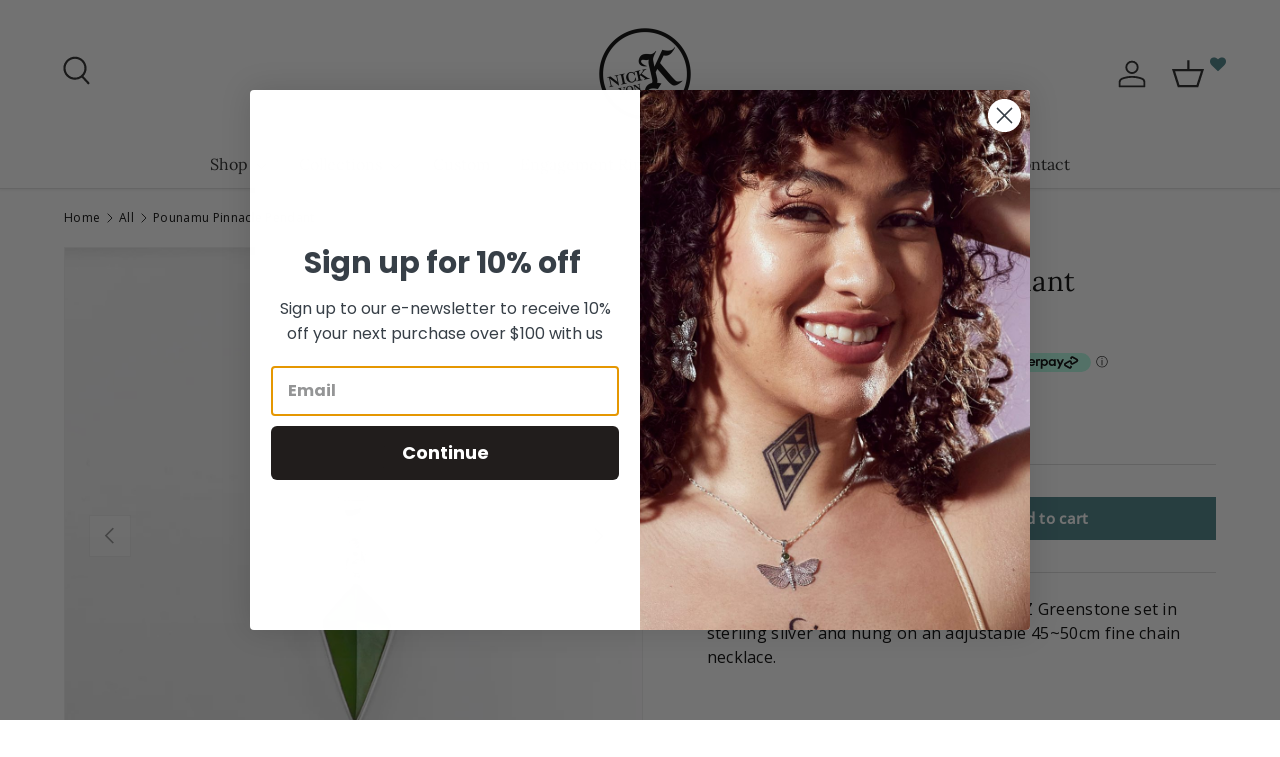

--- FILE ---
content_type: text/html; charset=utf-8
request_url: https://nickvonk.com/collections/all/products/pounamu-pinnacle-pendant
body_size: 72127
content:
<!doctype html>
<html class="no-js" lang="en" dir="ltr">
<head><meta charset="utf-8">
<meta name="viewport" content="width=device-width,initial-scale=1">
<title>Pounamu Pinnacle Pendant &ndash; Nick Von K</title><link rel="canonical" href="https://nickvonk.com/products/pounamu-pinnacle-pendant"><link rel="icon" href="//nickvonk.com/cdn/shop/files/mobile_logo.png?crop=center&height=48&v=1613669398&width=48" type="image/png">
  <link rel="apple-touch-icon" href="//nickvonk.com/cdn/shop/files/mobile_logo.png?crop=center&height=180&v=1613669398&width=180"><meta name="description" content="A faceted kite shape hand carved from NZ Greenstone set in sterling silver and hung on an adjustable 45~50cm fine chain necklace.">



















<meta property="og:site_name" content="Nick Von K">
<meta property="og:url" content="https://nickvonk.com/products/pounamu-pinnacle-pendant">
<meta property="og:title" content="Pounamu Pinnacle Pendant">
<meta property="og:type" content="product">
<meta property="og:description" content="A faceted kite shape hand carved from NZ Greenstone set in sterling silver and hung on an adjustable 45~50cm fine chain necklace."><meta property="og:image" content="http://nickvonk.com/cdn/shop/files/1-Pounamu-Pinnacle-Charm-Necklace.jpg?crop=center&height=1200&v=1706151789&width=1200">
  <meta property="og:image:secure_url" content="https://nickvonk.com/cdn/shop/files/1-Pounamu-Pinnacle-Charm-Necklace.jpg?crop=center&height=1200&v=1706151789&width=1200">
  <meta property="og:image:width" content="1364">
  <meta property="og:image:height" content="1364"><meta property="og:price:amount" content="195.00">
  <meta property="og:price:currency" content="NZD"><meta name="twitter:card" content="summary_large_image">
<meta name="twitter:title" content="Pounamu Pinnacle Pendant">
<meta name="twitter:description" content="A faceted kite shape hand carved from NZ Greenstone set in sterling silver and hung on an adjustable 45~50cm fine chain necklace.">
<link rel="preload" href="//nickvonk.com/cdn/shop/t/26/assets/main.css?v=100547555275336567671728004345" as="style"><style data-shopify>
@font-face {
  font-family: "Open Sans";
  font-weight: 400;
  font-style: normal;
  font-display: swap;
  src: url("//nickvonk.com/cdn/fonts/open_sans/opensans_n4.c32e4d4eca5273f6d4ee95ddf54b5bbb75fc9b61.woff2") format("woff2"),
       url("//nickvonk.com/cdn/fonts/open_sans/opensans_n4.5f3406f8d94162b37bfa232b486ac93ee892406d.woff") format("woff");
}
@font-face {
  font-family: "Open Sans";
  font-weight: 500;
  font-style: normal;
  font-display: swap;
  src: url("//nickvonk.com/cdn/fonts/open_sans/opensans_n5.500dcf21ddee5bc5855ad3a20394d3bc363c217c.woff2") format("woff2"),
       url("//nickvonk.com/cdn/fonts/open_sans/opensans_n5.af1a06d824dccfb4d400ba874ef19176651ec834.woff") format("woff");
}
@font-face {
  font-family: "Open Sans";
  font-weight: 400;
  font-style: italic;
  font-display: swap;
  src: url("//nickvonk.com/cdn/fonts/open_sans/opensans_i4.6f1d45f7a46916cc95c694aab32ecbf7509cbf33.woff2") format("woff2"),
       url("//nickvonk.com/cdn/fonts/open_sans/opensans_i4.4efaa52d5a57aa9a57c1556cc2b7465d18839daa.woff") format("woff");
}
@font-face {
  font-family: "Open Sans";
  font-weight: 500;
  font-style: italic;
  font-display: swap;
  src: url("//nickvonk.com/cdn/fonts/open_sans/opensans_i5.3ead07c98afbb2e3ec3fe4a47b127b51213a1971.woff2") format("woff2"),
       url("//nickvonk.com/cdn/fonts/open_sans/opensans_i5.b00ab1ae87e1c84d69a00cf4ca69626559fa5f8c.woff") format("woff");
}
@font-face {
  font-family: Lora;
  font-weight: 400;
  font-style: normal;
  font-display: swap;
  src: url("//nickvonk.com/cdn/fonts/lora/lora_n4.9a60cb39eff3bfbc472bac5b3c5c4d7c878f0a8d.woff2") format("woff2"),
       url("//nickvonk.com/cdn/fonts/lora/lora_n4.4d935d2630ceaf34d2e494106075f8d9f1257d25.woff") format("woff");
}
@font-face {
  font-family: Lora;
  font-weight: 400;
  font-style: normal;
  font-display: swap;
  src: url("//nickvonk.com/cdn/fonts/lora/lora_n4.9a60cb39eff3bfbc472bac5b3c5c4d7c878f0a8d.woff2") format("woff2"),
       url("//nickvonk.com/cdn/fonts/lora/lora_n4.4d935d2630ceaf34d2e494106075f8d9f1257d25.woff") format("woff");
}
:root {
      --bg-color: 255 255 255 / 1.0;
      --bg-color-og: 255 255 255 / 1.0;
      --heading-color: 0 0 0;
      --text-color: 0 0 0;
      --text-color-og: 0 0 0;
      --scrollbar-color: 0 0 0;
      --link-color: 70 126 132;
      --link-color-og: 70 126 132;
      --star-color: 246 195 71;
      --sale-price-color: 170 24 44;--swatch-border-color-default: 204 204 204;
        --swatch-border-color-active: 128 128 128;
        --swatch-card-size: 26px;
        --swatch-variant-picker-size: 64px;--color-scheme-1-bg: 246 246 246 / 1.0;
      --color-scheme-1-grad: ;
      --color-scheme-1-heading: 0 0 0;
      --color-scheme-1-text: 0 0 0;
      --color-scheme-1-btn-bg: 70 126 132;
      --color-scheme-1-btn-text: 255 255 255;
      --color-scheme-1-btn-bg-hover: 106 153 158;--color-scheme-2-bg: 70 126 132 / 1.0;
      --color-scheme-2-grad: ;
      --color-scheme-2-heading: 255 255 255;
      --color-scheme-2-text: 255 255 255;
      --color-scheme-2-btn-bg: 255 255 255;
      --color-scheme-2-btn-text: 70 126 132;
      --color-scheme-2-btn-bg-hover: 236 242 243;--color-scheme-3-bg: 70 126 132 / 1.0;
      --color-scheme-3-grad: ;
      --color-scheme-3-heading: 255 255 255;
      --color-scheme-3-text: 255 255 255;
      --color-scheme-3-btn-bg: 255 255 255;
      --color-scheme-3-btn-text: 70 126 132;
      --color-scheme-3-btn-bg-hover: 236 242 243;

      --drawer-bg-color: 255 255 255 / 1.0;
      --drawer-text-color: 0 0 0;

      --panel-bg-color: 246 246 246 / 1.0;
      --panel-heading-color: 0 0 0;
      --panel-text-color: 0 0 0;

      --in-stock-text-color: 70 126 132;
      --low-stock-text-color: 210 134 26;
      --very-low-stock-text-color: 255 255 255;
      --no-stock-text-color: 119 119 119;
      --no-stock-backordered-text-color: 119 119 119;

      --error-bg-color: 244 216 220;
      --error-text-color: 170 24 44;
      --success-bg-color: 109 174 30;
      --success-text-color: 255 255 255;
      --info-bg-color: 242 244 243;
      --info-text-color: 51 51 51;

      --heading-font-family: Lora, serif;
      --heading-font-style: normal;
      --heading-font-weight: 400;
      --heading-scale-start: 4;
      --heading-letter-spacing: 0.02em;

      --navigation-font-family: Lora, serif;
      --navigation-font-style: normal;
      --navigation-font-weight: 400;
      --navigation-letter-spacing: 0.0em;--heading-text-transform: none;
--subheading-text-transform: none;
      --body-font-family: "Open Sans", sans-serif;
      --body-font-style: normal;
      --body-font-weight: 400;
      --body-font-size: 16;
      --body-font-size-px: 16px;
      --body-letter-spacing: 0.02em;

      --section-gap: 24;
      --heading-gap: calc(8 * var(--space-unit));--grid-column-gap: 20px;
      --product-card-gap: 0px;--btn-bg-color: 70 126 132;
      --btn-bg-hover-color: 106 153 158;
      --btn-text-color: 255 255 255;
      --btn-bg-color-og: 70 126 132;
      --btn-text-color-og: 255 255 255;
      --btn-alt-bg-color: 255 255 255;
      --btn-alt-bg-alpha: 1.0;
      --btn-alt-text-color: 70 126 132;
      --btn-border-width: 1px;
      --btn-padding-y: 12px;
      --btn-text-size: 0.92em;

      

      --btn-lg-border-radius: 50%;
      --btn-icon-border-radius: 50%;
      --input-with-btn-inner-radius: var(--btn-border-radius);

      --input-bg-color: 255 255 255 / 1.0;
      --input-text-color: 0 0 0;
      --input-border-width: 1px;
      --input-border-radius: 0px;
      --textarea-border-radius: 0px;
      --input-bg-color-diff-3: #f7f7f7;
      --input-bg-color-diff-6: #f0f0f0;

      --modal-border-radius: 0px;
      --modal-overlay-color: 0 0 0;
      --modal-overlay-opacity: 0.4;
      --drawer-border-radius: 0px;
      --overlay-border-radius: 0px;--sale-label-bg-color: 170 17 85;
      --sale-label-text-color: 255 255 255;--sold-out-label-bg-color: 253 179 152;
      --sold-out-label-text-color: 255 255 255;--preorder-label-bg-color: 0 166 237;
      --preorder-label-text-color: 255 255 255;

      --page-width: 1950px;
      --gutter-sm: 20px;
      --gutter-md: 48px;
      --gutter-lg: 64px;

      --payment-terms-bg-color: #ffffff;

      --coll-card-bg-color: #f6f6f6;
      --coll-card-border-color: #f6f6f6;

      --card-bg-color: 246 246 246;
      --card-text-color: 38 38 43;
      --card-border-color: #f6f6f6;
        
          --aos-animate-duration: 1.1s;
        

        
          --aos-min-width: 600;
        
      

      --reading-width: 58em;
        --cart-savings-color: 210 0 20
      
    }@media (max-width: 769px) {
      :root {
        --reading-width: 36em;
      }
    }
  </style><link rel="stylesheet" href="//nickvonk.com/cdn/shop/t/26/assets/main.css?v=100547555275336567671728004345">
  <script src="//nickvonk.com/cdn/shop/t/26/assets/main.js?v=79681513983357676531727044424" defer="defer"></script><link rel="preload" href="//nickvonk.com/cdn/fonts/open_sans/opensans_n4.c32e4d4eca5273f6d4ee95ddf54b5bbb75fc9b61.woff2" as="font" type="font/woff2" crossorigin fetchpriority="high"><link rel="preload" href="//nickvonk.com/cdn/fonts/lora/lora_n4.9a60cb39eff3bfbc472bac5b3c5c4d7c878f0a8d.woff2" as="font" type="font/woff2" crossorigin fetchpriority="high"><script>window.performance && window.performance.mark && window.performance.mark('shopify.content_for_header.start');</script><meta id="shopify-digital-wallet" name="shopify-digital-wallet" content="/2370479/digital_wallets/dialog">
<meta name="shopify-checkout-api-token" content="50fb2ff4cbcbfe62cfea67d6899024e0">
<link rel="alternate" type="application/json+oembed" href="https://nickvonk.com/products/pounamu-pinnacle-pendant.oembed">
<script async="async" src="/checkouts/internal/preloads.js?locale=en-NZ"></script>
<script id="apple-pay-shop-capabilities" type="application/json">{"shopId":2370479,"countryCode":"NZ","currencyCode":"NZD","merchantCapabilities":["supports3DS"],"merchantId":"gid:\/\/shopify\/Shop\/2370479","merchantName":"Nick Von K","requiredBillingContactFields":["postalAddress","email","phone"],"requiredShippingContactFields":["postalAddress","email","phone"],"shippingType":"shipping","supportedNetworks":["visa","masterCard","amex","jcb"],"total":{"type":"pending","label":"Nick Von K","amount":"1.00"},"shopifyPaymentsEnabled":true,"supportsSubscriptions":true}</script>
<script id="shopify-features" type="application/json">{"accessToken":"50fb2ff4cbcbfe62cfea67d6899024e0","betas":["rich-media-storefront-analytics"],"domain":"nickvonk.com","predictiveSearch":true,"shopId":2370479,"locale":"en"}</script>
<script>var Shopify = Shopify || {};
Shopify.shop = "nickvonk.myshopify.com";
Shopify.locale = "en";
Shopify.currency = {"active":"NZD","rate":"1.0"};
Shopify.country = "NZ";
Shopify.theme = {"name":"Canopy Update NVK with WC - 2024-09-22","id":145291215104,"schema_name":"Canopy","schema_version":"6.3.0","theme_store_id":null,"role":"main"};
Shopify.theme.handle = "null";
Shopify.theme.style = {"id":null,"handle":null};
Shopify.cdnHost = "nickvonk.com/cdn";
Shopify.routes = Shopify.routes || {};
Shopify.routes.root = "/";</script>
<script type="module">!function(o){(o.Shopify=o.Shopify||{}).modules=!0}(window);</script>
<script>!function(o){function n(){var o=[];function n(){o.push(Array.prototype.slice.apply(arguments))}return n.q=o,n}var t=o.Shopify=o.Shopify||{};t.loadFeatures=n(),t.autoloadFeatures=n()}(window);</script>
<script id="shop-js-analytics" type="application/json">{"pageType":"product"}</script>
<script defer="defer" async type="module" src="//nickvonk.com/cdn/shopifycloud/shop-js/modules/v2/client.init-shop-cart-sync_BT-GjEfc.en.esm.js"></script>
<script defer="defer" async type="module" src="//nickvonk.com/cdn/shopifycloud/shop-js/modules/v2/chunk.common_D58fp_Oc.esm.js"></script>
<script defer="defer" async type="module" src="//nickvonk.com/cdn/shopifycloud/shop-js/modules/v2/chunk.modal_xMitdFEc.esm.js"></script>
<script type="module">
  await import("//nickvonk.com/cdn/shopifycloud/shop-js/modules/v2/client.init-shop-cart-sync_BT-GjEfc.en.esm.js");
await import("//nickvonk.com/cdn/shopifycloud/shop-js/modules/v2/chunk.common_D58fp_Oc.esm.js");
await import("//nickvonk.com/cdn/shopifycloud/shop-js/modules/v2/chunk.modal_xMitdFEc.esm.js");

  window.Shopify.SignInWithShop?.initShopCartSync?.({"fedCMEnabled":true,"windoidEnabled":true});

</script>
<script>(function() {
  var isLoaded = false;
  function asyncLoad() {
    if (isLoaded) return;
    isLoaded = true;
    var urls = ["\/\/code.tidio.co\/gmugyedn2rjajhjnbp3rdp7dsxfbklov.js?shop=nickvonk.myshopify.com","https:\/\/str.rise-ai.com\/?shop=nickvonk.myshopify.com","https:\/\/strn.rise-ai.com\/?shop=nickvonk.myshopify.com","https:\/\/swymv3starter-01.azureedge.net\/code\/swym-shopify.js?shop=nickvonk.myshopify.com","\/\/swymv3starter-01.azureedge.net\/code\/swym-shopify.js?shop=nickvonk.myshopify.com","https:\/\/d5zu2f4xvqanl.cloudfront.net\/42\/fe\/loader_2.js?shop=nickvonk.myshopify.com","https:\/\/sellup.herokuapp.com\/upseller.js?shop=nickvonk.myshopify.com","https:\/\/cdn.nfcube.com\/instafeed-453aa1031200f10d76aa4111f4944bad.js?shop=nickvonk.myshopify.com"];
    for (var i = 0; i < urls.length; i++) {
      var s = document.createElement('script');
      s.type = 'text/javascript';
      s.async = true;
      s.src = urls[i];
      var x = document.getElementsByTagName('script')[0];
      x.parentNode.insertBefore(s, x);
    }
  };
  if(window.attachEvent) {
    window.attachEvent('onload', asyncLoad);
  } else {
    window.addEventListener('load', asyncLoad, false);
  }
})();</script>
<script id="__st">var __st={"a":2370479,"offset":46800,"reqid":"a8403081-e672-4a11-8dbb-053ee30b1153-1769102092","pageurl":"nickvonk.com\/collections\/all\/products\/pounamu-pinnacle-pendant","u":"02574ae27a22","p":"product","rtyp":"product","rid":8380853453056};</script>
<script>window.ShopifyPaypalV4VisibilityTracking = true;</script>
<script id="captcha-bootstrap">!function(){'use strict';const t='contact',e='account',n='new_comment',o=[[t,t],['blogs',n],['comments',n],[t,'customer']],c=[[e,'customer_login'],[e,'guest_login'],[e,'recover_customer_password'],[e,'create_customer']],r=t=>t.map((([t,e])=>`form[action*='/${t}']:not([data-nocaptcha='true']) input[name='form_type'][value='${e}']`)).join(','),a=t=>()=>t?[...document.querySelectorAll(t)].map((t=>t.form)):[];function s(){const t=[...o],e=r(t);return a(e)}const i='password',u='form_key',d=['recaptcha-v3-token','g-recaptcha-response','h-captcha-response',i],f=()=>{try{return window.sessionStorage}catch{return}},m='__shopify_v',_=t=>t.elements[u];function p(t,e,n=!1){try{const o=window.sessionStorage,c=JSON.parse(o.getItem(e)),{data:r}=function(t){const{data:e,action:n}=t;return t[m]||n?{data:e,action:n}:{data:t,action:n}}(c);for(const[e,n]of Object.entries(r))t.elements[e]&&(t.elements[e].value=n);n&&o.removeItem(e)}catch(o){console.error('form repopulation failed',{error:o})}}const l='form_type',E='cptcha';function T(t){t.dataset[E]=!0}const w=window,h=w.document,L='Shopify',v='ce_forms',y='captcha';let A=!1;((t,e)=>{const n=(g='f06e6c50-85a8-45c8-87d0-21a2b65856fe',I='https://cdn.shopify.com/shopifycloud/storefront-forms-hcaptcha/ce_storefront_forms_captcha_hcaptcha.v1.5.2.iife.js',D={infoText:'Protected by hCaptcha',privacyText:'Privacy',termsText:'Terms'},(t,e,n)=>{const o=w[L][v],c=o.bindForm;if(c)return c(t,g,e,D).then(n);var r;o.q.push([[t,g,e,D],n]),r=I,A||(h.body.append(Object.assign(h.createElement('script'),{id:'captcha-provider',async:!0,src:r})),A=!0)});var g,I,D;w[L]=w[L]||{},w[L][v]=w[L][v]||{},w[L][v].q=[],w[L][y]=w[L][y]||{},w[L][y].protect=function(t,e){n(t,void 0,e),T(t)},Object.freeze(w[L][y]),function(t,e,n,w,h,L){const[v,y,A,g]=function(t,e,n){const i=e?o:[],u=t?c:[],d=[...i,...u],f=r(d),m=r(i),_=r(d.filter((([t,e])=>n.includes(e))));return[a(f),a(m),a(_),s()]}(w,h,L),I=t=>{const e=t.target;return e instanceof HTMLFormElement?e:e&&e.form},D=t=>v().includes(t);t.addEventListener('submit',(t=>{const e=I(t);if(!e)return;const n=D(e)&&!e.dataset.hcaptchaBound&&!e.dataset.recaptchaBound,o=_(e),c=g().includes(e)&&(!o||!o.value);(n||c)&&t.preventDefault(),c&&!n&&(function(t){try{if(!f())return;!function(t){const e=f();if(!e)return;const n=_(t);if(!n)return;const o=n.value;o&&e.removeItem(o)}(t);const e=Array.from(Array(32),(()=>Math.random().toString(36)[2])).join('');!function(t,e){_(t)||t.append(Object.assign(document.createElement('input'),{type:'hidden',name:u})),t.elements[u].value=e}(t,e),function(t,e){const n=f();if(!n)return;const o=[...t.querySelectorAll(`input[type='${i}']`)].map((({name:t})=>t)),c=[...d,...o],r={};for(const[a,s]of new FormData(t).entries())c.includes(a)||(r[a]=s);n.setItem(e,JSON.stringify({[m]:1,action:t.action,data:r}))}(t,e)}catch(e){console.error('failed to persist form',e)}}(e),e.submit())}));const S=(t,e)=>{t&&!t.dataset[E]&&(n(t,e.some((e=>e===t))),T(t))};for(const o of['focusin','change'])t.addEventListener(o,(t=>{const e=I(t);D(e)&&S(e,y())}));const B=e.get('form_key'),M=e.get(l),P=B&&M;t.addEventListener('DOMContentLoaded',(()=>{const t=y();if(P)for(const e of t)e.elements[l].value===M&&p(e,B);[...new Set([...A(),...v().filter((t=>'true'===t.dataset.shopifyCaptcha))])].forEach((e=>S(e,t)))}))}(h,new URLSearchParams(w.location.search),n,t,e,['guest_login'])})(!0,!0)}();</script>
<script integrity="sha256-4kQ18oKyAcykRKYeNunJcIwy7WH5gtpwJnB7kiuLZ1E=" data-source-attribution="shopify.loadfeatures" defer="defer" src="//nickvonk.com/cdn/shopifycloud/storefront/assets/storefront/load_feature-a0a9edcb.js" crossorigin="anonymous"></script>
<script data-source-attribution="shopify.dynamic_checkout.dynamic.init">var Shopify=Shopify||{};Shopify.PaymentButton=Shopify.PaymentButton||{isStorefrontPortableWallets:!0,init:function(){window.Shopify.PaymentButton.init=function(){};var t=document.createElement("script");t.src="https://nickvonk.com/cdn/shopifycloud/portable-wallets/latest/portable-wallets.en.js",t.type="module",document.head.appendChild(t)}};
</script>
<script data-source-attribution="shopify.dynamic_checkout.buyer_consent">
  function portableWalletsHideBuyerConsent(e){var t=document.getElementById("shopify-buyer-consent"),n=document.getElementById("shopify-subscription-policy-button");t&&n&&(t.classList.add("hidden"),t.setAttribute("aria-hidden","true"),n.removeEventListener("click",e))}function portableWalletsShowBuyerConsent(e){var t=document.getElementById("shopify-buyer-consent"),n=document.getElementById("shopify-subscription-policy-button");t&&n&&(t.classList.remove("hidden"),t.removeAttribute("aria-hidden"),n.addEventListener("click",e))}window.Shopify?.PaymentButton&&(window.Shopify.PaymentButton.hideBuyerConsent=portableWalletsHideBuyerConsent,window.Shopify.PaymentButton.showBuyerConsent=portableWalletsShowBuyerConsent);
</script>
<script data-source-attribution="shopify.dynamic_checkout.cart.bootstrap">document.addEventListener("DOMContentLoaded",(function(){function t(){return document.querySelector("shopify-accelerated-checkout-cart, shopify-accelerated-checkout")}if(t())Shopify.PaymentButton.init();else{new MutationObserver((function(e,n){t()&&(Shopify.PaymentButton.init(),n.disconnect())})).observe(document.body,{childList:!0,subtree:!0})}}));
</script>
<link id="shopify-accelerated-checkout-styles" rel="stylesheet" media="screen" href="https://nickvonk.com/cdn/shopifycloud/portable-wallets/latest/accelerated-checkout-backwards-compat.css" crossorigin="anonymous">
<style id="shopify-accelerated-checkout-cart">
        #shopify-buyer-consent {
  margin-top: 1em;
  display: inline-block;
  width: 100%;
}

#shopify-buyer-consent.hidden {
  display: none;
}

#shopify-subscription-policy-button {
  background: none;
  border: none;
  padding: 0;
  text-decoration: underline;
  font-size: inherit;
  cursor: pointer;
}

#shopify-subscription-policy-button::before {
  box-shadow: none;
}

      </style>
<script id="sections-script" data-sections="header,footer" defer="defer" src="//nickvonk.com/cdn/shop/t/26/compiled_assets/scripts.js?v=4593"></script>
<script>window.performance && window.performance.mark && window.performance.mark('shopify.content_for_header.end');</script>

    <script src="//nickvonk.com/cdn/shop/t/26/assets/animate-on-scroll.js?v=15249566486942820451727044424" defer="defer"></script>
    <link rel="stylesheet" href="//nickvonk.com/cdn/shop/t/26/assets/animate-on-scroll.css?v=62865576715456057531727044424">
  

  <script>document.documentElement.className = document.documentElement.className.replace('no-js', 'js');</script><!-- CC Custom Head Start --><!-- CC Custom Head End --><!-- Hotjar Tracking Code for https://nickvonk.com/ -->
<script>
    (function(h,o,t,j,a,r){
        h.hj=h.hj||function(){(h.hj.q=h.hj.q||[]).push(arguments)};
        h._hjSettings={hjid:3548616,hjsv:6};
        a=o.getElementsByTagName('head')[0];
        r=o.createElement('script');r.async=1;
        r.src=t+h._hjSettings.hjid+j+h._hjSettings.hjsv;
        a.appendChild(r);
    })(window,document,'https://static.hotjar.com/c/hotjar-','.js?sv=');
</script>

   <!-- Google Tag Manager -->
<script>(function(w,d,s,l,i){w[l]=w[l]||[];w[l].push({'gtm.start':
new Date().getTime(),event:'gtm.js'});var f=d.getElementsByTagName(s)[0],
j=d.createElement(s),dl=l!='dataLayer'?'&l='+l:'';j.async=true;j.src=
'https://www.googletagmanager.com/gtm.js?id='+i+dl;f.parentNode.insertBefore(j,f);
})(window,document,'script','dataLayer','GTM-M9GDJFH');</script>
<!-- End Google Tag Manager -->
<meta name="google-site-verification" content="UIdOVwSG2CXRz61ZVkut8F9ATxkldunaZTPJcpnZL34" />
<!-- Global site tag (gtag.js) - Google Ads: 10866189705 -->
<script async src="https://www.googletagmanager.com/gtag/js?id=AW-10866189705"></script>
<script>
  window.dataLayer = window.dataLayer || [];
  function gtag(){dataLayer.push(arguments);}
  gtag('js', new Date());

  gtag('config', 'AW-10866189705');
</script>
       <!--   Wholesale Club delay checkout button code start -->   
     
     <!--   end Wholesale Club code -->
<link href="//nickvonk.com/cdn/shop/t/26/assets/filter-menu.css?v=68857497074823060401727144787" rel="stylesheet" type="text/css" media="all" />
<script src="//nickvonk.com/cdn/shop/t/26/assets/filter-menu.js?v=178566624769549102821727144367" type="text/javascript"></script>



    <script>
    document.documentElement.className = document.documentElement.className.replace('no-js', '');
    Shopify.money_format = "${{amount}}";
    window.theme = window.theme || {};
    theme.jQuery = jQuery;
    theme.money_container = 'span.theme-money';
    theme.money_format = "${{amount}}";
   </script>
   <!-- See Store Credit balance on Account page -->
   <script>
    window.Rise={},window.Rise.customer={},window.Rise.customer.name="",window.Rise.customer.email="",window.Rise.customer.id="";
   </script>
  <!-- Font-Awesome ================================================== -->
<link rel="stylesheet" href="//maxcdn.bootstrapcdn.com/font-awesome/4.3.0/css/font-awesome.min.css">
<!-- BEGIN app block: shopify://apps/klaviyo-email-marketing-sms/blocks/klaviyo-onsite-embed/2632fe16-c075-4321-a88b-50b567f42507 -->












  <script async src="https://static.klaviyo.com/onsite/js/RjNj6Z/klaviyo.js?company_id=RjNj6Z"></script>
  <script>!function(){if(!window.klaviyo){window._klOnsite=window._klOnsite||[];try{window.klaviyo=new Proxy({},{get:function(n,i){return"push"===i?function(){var n;(n=window._klOnsite).push.apply(n,arguments)}:function(){for(var n=arguments.length,o=new Array(n),w=0;w<n;w++)o[w]=arguments[w];var t="function"==typeof o[o.length-1]?o.pop():void 0,e=new Promise((function(n){window._klOnsite.push([i].concat(o,[function(i){t&&t(i),n(i)}]))}));return e}}})}catch(n){window.klaviyo=window.klaviyo||[],window.klaviyo.push=function(){var n;(n=window._klOnsite).push.apply(n,arguments)}}}}();</script>

  
    <script id="viewed_product">
      if (item == null) {
        var _learnq = _learnq || [];

        var MetafieldReviews = null
        var MetafieldYotpoRating = null
        var MetafieldYotpoCount = null
        var MetafieldLooxRating = null
        var MetafieldLooxCount = null
        var okendoProduct = null
        var okendoProductReviewCount = null
        var okendoProductReviewAverageValue = null
        try {
          // The following fields are used for Customer Hub recently viewed in order to add reviews.
          // This information is not part of __kla_viewed. Instead, it is part of __kla_viewed_reviewed_items
          MetafieldReviews = {};
          MetafieldYotpoRating = null
          MetafieldYotpoCount = null
          MetafieldLooxRating = null
          MetafieldLooxCount = null

          okendoProduct = null
          // If the okendo metafield is not legacy, it will error, which then requires the new json formatted data
          if (okendoProduct && 'error' in okendoProduct) {
            okendoProduct = null
          }
          okendoProductReviewCount = okendoProduct ? okendoProduct.reviewCount : null
          okendoProductReviewAverageValue = okendoProduct ? okendoProduct.reviewAverageValue : null
        } catch (error) {
          console.error('Error in Klaviyo onsite reviews tracking:', error);
        }

        var item = {
          Name: "Pounamu Pinnacle Pendant",
          ProductID: 8380853453056,
          Categories: ["$100 to $200","All","Charms","Gifts Under $200","Homeland Collection","Latest Products","necklace","Necklaces","Pendants","Pounamu","Shop All","Silver","Wholesale Collection"],
          ImageURL: "https://nickvonk.com/cdn/shop/files/1-Pounamu-Pinnacle-Charm-Necklace_grande.jpg?v=1706151789",
          URL: "https://nickvonk.com/products/pounamu-pinnacle-pendant",
          Brand: "Nick Von K",
          Price: "$195.00",
          Value: "195.00",
          CompareAtPrice: "$0.00"
        };
        _learnq.push(['track', 'Viewed Product', item]);
        _learnq.push(['trackViewedItem', {
          Title: item.Name,
          ItemId: item.ProductID,
          Categories: item.Categories,
          ImageUrl: item.ImageURL,
          Url: item.URL,
          Metadata: {
            Brand: item.Brand,
            Price: item.Price,
            Value: item.Value,
            CompareAtPrice: item.CompareAtPrice
          },
          metafields:{
            reviews: MetafieldReviews,
            yotpo:{
              rating: MetafieldYotpoRating,
              count: MetafieldYotpoCount,
            },
            loox:{
              rating: MetafieldLooxRating,
              count: MetafieldLooxCount,
            },
            okendo: {
              rating: okendoProductReviewAverageValue,
              count: okendoProductReviewCount,
            }
          }
        }]);
      }
    </script>
  




  <script>
    window.klaviyoReviewsProductDesignMode = false
  </script>







<!-- END app block --><!-- BEGIN app block: shopify://apps/instafeed/blocks/head-block/c447db20-095d-4a10-9725-b5977662c9d5 --><link rel="preconnect" href="https://cdn.nfcube.com/">
<link rel="preconnect" href="https://scontent.cdninstagram.com/">


  <script>
    document.addEventListener('DOMContentLoaded', function () {
      let instafeedScript = document.createElement('script');

      
        instafeedScript.src = 'https://cdn.nfcube.com/instafeed-453aa1031200f10d76aa4111f4944bad.js';
      

      document.body.appendChild(instafeedScript);
    });
  </script>





<!-- END app block --><!-- BEGIN app block: shopify://apps/power-tools-filter-menu/blocks/ajax/6ae6bf19-7d76-44e9-9e0e-5df155960acd --><script>
  (window.powerToolsSettings = window.powerToolsSettings || {}).classes = (window.powerToolsSettings.classes || []).concat(["pt-ajax-enabled"]);
  Object.assign(window.powerToolsSettings, { ptAjaxEnabled: true, ptAjaxSelector: 'main', ptAjaxScript: function() { ; } });
</script>
<script defer src="https://cdn.shopify.com/extensions/7139b1fe-57f0-40b7-b379-0e31906c0822/power-tools-filter-menu-26/assets/pt-pjax.js"></script>
<!-- END app block --><!-- BEGIN app block: shopify://apps/selly-promotion-pricing/blocks/app-embed-block/351afe80-738d-4417-9b66-e345ff249052 --><script>window.nfecShopVersion = '1769096068';window.nfecJsVersion = '449674';window.nfecCVersion = 68319</script> <!-- For special customization -->
<script class="productInfox" type="text/info" data-id="8380853453056" data-tag="100-200, 150-200, All, All products, charms, homeland, Kanaka, necklaces, pounamu, Shop All, silver" data-ava="true" data-vars="44289902018816," data-cols="384722338048,384719192320,59982401,360363360512,163367223348,164442013748,384718930176,384719520000,59981697,384723255552,59985921,384723091712,450844033280,"></script>
<script id="tdf_pxrscript" class="tdf_script5" data-c="/fe\/loader_2.js">
Shopify = window.Shopify || {};
Shopify.shop = Shopify.shop || 'nickvonk.myshopify.com';
Shopify.SMCPP = {};Shopify.SMCPP = {"id":9493610752,"c":1};Shopify.SMCPP.cer = '1.701015';
</script>
<script src="https://d5zu2f4xvqanl.cloudfront.net/42/fe/loader_2.js?shop=nickvonk.myshopify.com" async data-cookieconsent="ignore"></script>
<script>
!function(t){var e=function(e){var n,a;(n=t.createElement("script")).type="text/javascript",n.async=!0,n.src=e,(a=t.getElementsByTagName("script")[0]).parentNode.insertBefore(n,a)};setTimeout(function(){window.tdfInited||(window.altcdn=1,e("https://cdn.shopify.com/s/files/1/0013/1642/1703/t/1/assets/loader_2.js?shop=nickvonk.myshopify.com&v=45"))},2689)}(document);
</script>
<!-- END app block --><link href="https://cdn.shopify.com/extensions/019be676-a3e2-7f80-a970-dfd284e09496/sbisa-shopify-app-136/assets/app-embed-block.css" rel="stylesheet" type="text/css" media="all">
<link href="https://monorail-edge.shopifysvc.com" rel="dns-prefetch">
<script>(function(){if ("sendBeacon" in navigator && "performance" in window) {try {var session_token_from_headers = performance.getEntriesByType('navigation')[0].serverTiming.find(x => x.name == '_s').description;} catch {var session_token_from_headers = undefined;}var session_cookie_matches = document.cookie.match(/_shopify_s=([^;]*)/);var session_token_from_cookie = session_cookie_matches && session_cookie_matches.length === 2 ? session_cookie_matches[1] : "";var session_token = session_token_from_headers || session_token_from_cookie || "";function handle_abandonment_event(e) {var entries = performance.getEntries().filter(function(entry) {return /monorail-edge.shopifysvc.com/.test(entry.name);});if (!window.abandonment_tracked && entries.length === 0) {window.abandonment_tracked = true;var currentMs = Date.now();var navigation_start = performance.timing.navigationStart;var payload = {shop_id: 2370479,url: window.location.href,navigation_start,duration: currentMs - navigation_start,session_token,page_type: "product"};window.navigator.sendBeacon("https://monorail-edge.shopifysvc.com/v1/produce", JSON.stringify({schema_id: "online_store_buyer_site_abandonment/1.1",payload: payload,metadata: {event_created_at_ms: currentMs,event_sent_at_ms: currentMs}}));}}window.addEventListener('pagehide', handle_abandonment_event);}}());</script>
<script id="web-pixels-manager-setup">(function e(e,d,r,n,o){if(void 0===o&&(o={}),!Boolean(null===(a=null===(i=window.Shopify)||void 0===i?void 0:i.analytics)||void 0===a?void 0:a.replayQueue)){var i,a;window.Shopify=window.Shopify||{};var t=window.Shopify;t.analytics=t.analytics||{};var s=t.analytics;s.replayQueue=[],s.publish=function(e,d,r){return s.replayQueue.push([e,d,r]),!0};try{self.performance.mark("wpm:start")}catch(e){}var l=function(){var e={modern:/Edge?\/(1{2}[4-9]|1[2-9]\d|[2-9]\d{2}|\d{4,})\.\d+(\.\d+|)|Firefox\/(1{2}[4-9]|1[2-9]\d|[2-9]\d{2}|\d{4,})\.\d+(\.\d+|)|Chrom(ium|e)\/(9{2}|\d{3,})\.\d+(\.\d+|)|(Maci|X1{2}).+ Version\/(15\.\d+|(1[6-9]|[2-9]\d|\d{3,})\.\d+)([,.]\d+|)( \(\w+\)|)( Mobile\/\w+|) Safari\/|Chrome.+OPR\/(9{2}|\d{3,})\.\d+\.\d+|(CPU[ +]OS|iPhone[ +]OS|CPU[ +]iPhone|CPU IPhone OS|CPU iPad OS)[ +]+(15[._]\d+|(1[6-9]|[2-9]\d|\d{3,})[._]\d+)([._]\d+|)|Android:?[ /-](13[3-9]|1[4-9]\d|[2-9]\d{2}|\d{4,})(\.\d+|)(\.\d+|)|Android.+Firefox\/(13[5-9]|1[4-9]\d|[2-9]\d{2}|\d{4,})\.\d+(\.\d+|)|Android.+Chrom(ium|e)\/(13[3-9]|1[4-9]\d|[2-9]\d{2}|\d{4,})\.\d+(\.\d+|)|SamsungBrowser\/([2-9]\d|\d{3,})\.\d+/,legacy:/Edge?\/(1[6-9]|[2-9]\d|\d{3,})\.\d+(\.\d+|)|Firefox\/(5[4-9]|[6-9]\d|\d{3,})\.\d+(\.\d+|)|Chrom(ium|e)\/(5[1-9]|[6-9]\d|\d{3,})\.\d+(\.\d+|)([\d.]+$|.*Safari\/(?![\d.]+ Edge\/[\d.]+$))|(Maci|X1{2}).+ Version\/(10\.\d+|(1[1-9]|[2-9]\d|\d{3,})\.\d+)([,.]\d+|)( \(\w+\)|)( Mobile\/\w+|) Safari\/|Chrome.+OPR\/(3[89]|[4-9]\d|\d{3,})\.\d+\.\d+|(CPU[ +]OS|iPhone[ +]OS|CPU[ +]iPhone|CPU IPhone OS|CPU iPad OS)[ +]+(10[._]\d+|(1[1-9]|[2-9]\d|\d{3,})[._]\d+)([._]\d+|)|Android:?[ /-](13[3-9]|1[4-9]\d|[2-9]\d{2}|\d{4,})(\.\d+|)(\.\d+|)|Mobile Safari.+OPR\/([89]\d|\d{3,})\.\d+\.\d+|Android.+Firefox\/(13[5-9]|1[4-9]\d|[2-9]\d{2}|\d{4,})\.\d+(\.\d+|)|Android.+Chrom(ium|e)\/(13[3-9]|1[4-9]\d|[2-9]\d{2}|\d{4,})\.\d+(\.\d+|)|Android.+(UC? ?Browser|UCWEB|U3)[ /]?(15\.([5-9]|\d{2,})|(1[6-9]|[2-9]\d|\d{3,})\.\d+)\.\d+|SamsungBrowser\/(5\.\d+|([6-9]|\d{2,})\.\d+)|Android.+MQ{2}Browser\/(14(\.(9|\d{2,})|)|(1[5-9]|[2-9]\d|\d{3,})(\.\d+|))(\.\d+|)|K[Aa][Ii]OS\/(3\.\d+|([4-9]|\d{2,})\.\d+)(\.\d+|)/},d=e.modern,r=e.legacy,n=navigator.userAgent;return n.match(d)?"modern":n.match(r)?"legacy":"unknown"}(),u="modern"===l?"modern":"legacy",c=(null!=n?n:{modern:"",legacy:""})[u],f=function(e){return[e.baseUrl,"/wpm","/b",e.hashVersion,"modern"===e.buildTarget?"m":"l",".js"].join("")}({baseUrl:d,hashVersion:r,buildTarget:u}),m=function(e){var d=e.version,r=e.bundleTarget,n=e.surface,o=e.pageUrl,i=e.monorailEndpoint;return{emit:function(e){var a=e.status,t=e.errorMsg,s=(new Date).getTime(),l=JSON.stringify({metadata:{event_sent_at_ms:s},events:[{schema_id:"web_pixels_manager_load/3.1",payload:{version:d,bundle_target:r,page_url:o,status:a,surface:n,error_msg:t},metadata:{event_created_at_ms:s}}]});if(!i)return console&&console.warn&&console.warn("[Web Pixels Manager] No Monorail endpoint provided, skipping logging."),!1;try{return self.navigator.sendBeacon.bind(self.navigator)(i,l)}catch(e){}var u=new XMLHttpRequest;try{return u.open("POST",i,!0),u.setRequestHeader("Content-Type","text/plain"),u.send(l),!0}catch(e){return console&&console.warn&&console.warn("[Web Pixels Manager] Got an unhandled error while logging to Monorail."),!1}}}}({version:r,bundleTarget:l,surface:e.surface,pageUrl:self.location.href,monorailEndpoint:e.monorailEndpoint});try{o.browserTarget=l,function(e){var d=e.src,r=e.async,n=void 0===r||r,o=e.onload,i=e.onerror,a=e.sri,t=e.scriptDataAttributes,s=void 0===t?{}:t,l=document.createElement("script"),u=document.querySelector("head"),c=document.querySelector("body");if(l.async=n,l.src=d,a&&(l.integrity=a,l.crossOrigin="anonymous"),s)for(var f in s)if(Object.prototype.hasOwnProperty.call(s,f))try{l.dataset[f]=s[f]}catch(e){}if(o&&l.addEventListener("load",o),i&&l.addEventListener("error",i),u)u.appendChild(l);else{if(!c)throw new Error("Did not find a head or body element to append the script");c.appendChild(l)}}({src:f,async:!0,onload:function(){if(!function(){var e,d;return Boolean(null===(d=null===(e=window.Shopify)||void 0===e?void 0:e.analytics)||void 0===d?void 0:d.initialized)}()){var d=window.webPixelsManager.init(e)||void 0;if(d){var r=window.Shopify.analytics;r.replayQueue.forEach((function(e){var r=e[0],n=e[1],o=e[2];d.publishCustomEvent(r,n,o)})),r.replayQueue=[],r.publish=d.publishCustomEvent,r.visitor=d.visitor,r.initialized=!0}}},onerror:function(){return m.emit({status:"failed",errorMsg:"".concat(f," has failed to load")})},sri:function(e){var d=/^sha384-[A-Za-z0-9+/=]+$/;return"string"==typeof e&&d.test(e)}(c)?c:"",scriptDataAttributes:o}),m.emit({status:"loading"})}catch(e){m.emit({status:"failed",errorMsg:(null==e?void 0:e.message)||"Unknown error"})}}})({shopId: 2370479,storefrontBaseUrl: "https://nickvonk.com",extensionsBaseUrl: "https://extensions.shopifycdn.com/cdn/shopifycloud/web-pixels-manager",monorailEndpoint: "https://monorail-edge.shopifysvc.com/unstable/produce_batch",surface: "storefront-renderer",enabledBetaFlags: ["2dca8a86"],webPixelsConfigList: [{"id":"1901068544","configuration":"{\"accountID\":\"RjNj6Z\",\"webPixelConfig\":\"eyJlbmFibGVBZGRlZFRvQ2FydEV2ZW50cyI6IHRydWV9\"}","eventPayloadVersion":"v1","runtimeContext":"STRICT","scriptVersion":"524f6c1ee37bacdca7657a665bdca589","type":"APP","apiClientId":123074,"privacyPurposes":["ANALYTICS","MARKETING"],"dataSharingAdjustments":{"protectedCustomerApprovalScopes":["read_customer_address","read_customer_email","read_customer_name","read_customer_personal_data","read_customer_phone"]}},{"id":"1275756800","configuration":"{\"pixelCode\":\"D27V8GRC77U2AQ7O401G\"}","eventPayloadVersion":"v1","runtimeContext":"STRICT","scriptVersion":"22e92c2ad45662f435e4801458fb78cc","type":"APP","apiClientId":4383523,"privacyPurposes":["ANALYTICS","MARKETING","SALE_OF_DATA"],"dataSharingAdjustments":{"protectedCustomerApprovalScopes":["read_customer_address","read_customer_email","read_customer_name","read_customer_personal_data","read_customer_phone"]}},{"id":"936542464","configuration":"{\"config\":\"{\\\"google_tag_ids\\\":[\\\"AW-10866189705\\\",\\\"GT-MJBB9PX6\\\",\\\"GT-NMLFJMRC\\\",\\\"G-LQW84X3WMP\\\"],\\\"target_country\\\":\\\"ZZ\\\",\\\"gtag_events\\\":[{\\\"type\\\":\\\"search\\\",\\\"action_label\\\":[\\\"AW-10866189705\\\/cjAxCMKKwNYaEInLs70o\\\",\\\"MC-MNN3FR54YQ\\\",\\\"G-LQW84X3WMP\\\"]},{\\\"type\\\":\\\"begin_checkout\\\",\\\"action_label\\\":[\\\"AW-10866189705\\\/gvahCIqIwNYaEInLs70o\\\",\\\"MC-MNN3FR54YQ\\\",\\\"G-LQW84X3WMP\\\"]},{\\\"type\\\":\\\"view_item\\\",\\\"action_label\\\":[\\\"AW-10866189705\\\/4F7JCJOIwNYaEInLs70o\\\",\\\"MC-RQ0MXLCP4K\\\",\\\"MC-MNN3FR54YQ\\\",\\\"G-LQW84X3WMP\\\"]},{\\\"type\\\":\\\"purchase\\\",\\\"action_label\\\":[\\\"AW-10866189705\\\/ukvuCIeIwNYaEInLs70o\\\",\\\"MC-RQ0MXLCP4K\\\",\\\"MC-MNN3FR54YQ\\\",\\\"G-LQW84X3WMP\\\"]},{\\\"type\\\":\\\"page_view\\\",\\\"action_label\\\":[\\\"AW-10866189705\\\/ZtfmCJCIwNYaEInLs70o\\\",\\\"MC-RQ0MXLCP4K\\\",\\\"MC-MNN3FR54YQ\\\",\\\"G-LQW84X3WMP\\\"]},{\\\"type\\\":\\\"add_payment_info\\\",\\\"action_label\\\":[\\\"AW-10866189705\\\/jP2cCMWKwNYaEInLs70o\\\",\\\"MC-MNN3FR54YQ\\\",\\\"G-LQW84X3WMP\\\"]},{\\\"type\\\":\\\"add_to_cart\\\",\\\"action_label\\\":[\\\"AW-10866189705\\\/ChF6CI2IwNYaEInLs70o\\\",\\\"MC-MNN3FR54YQ\\\",\\\"G-LQW84X3WMP\\\"]}],\\\"enable_monitoring_mode\\\":false}\"}","eventPayloadVersion":"v1","runtimeContext":"OPEN","scriptVersion":"b2a88bafab3e21179ed38636efcd8a93","type":"APP","apiClientId":1780363,"privacyPurposes":[],"dataSharingAdjustments":{"protectedCustomerApprovalScopes":["read_customer_address","read_customer_email","read_customer_name","read_customer_personal_data","read_customer_phone"]}},{"id":"807371008","configuration":"{\"swymApiEndpoint\":\"https:\/\/swymstore-v3starter-01.swymrelay.com\",\"swymTier\":\"v3starter-01\"}","eventPayloadVersion":"v1","runtimeContext":"STRICT","scriptVersion":"5b6f6917e306bc7f24523662663331c0","type":"APP","apiClientId":1350849,"privacyPurposes":["ANALYTICS","MARKETING","PREFERENCES"],"dataSharingAdjustments":{"protectedCustomerApprovalScopes":["read_customer_email","read_customer_name","read_customer_personal_data","read_customer_phone"]}},{"id":"226001152","configuration":"{\"pixel_id\":\"1863469550570766\",\"pixel_type\":\"facebook_pixel\",\"metaapp_system_user_token\":\"-\"}","eventPayloadVersion":"v1","runtimeContext":"OPEN","scriptVersion":"ca16bc87fe92b6042fbaa3acc2fbdaa6","type":"APP","apiClientId":2329312,"privacyPurposes":["ANALYTICS","MARKETING","SALE_OF_DATA"],"dataSharingAdjustments":{"protectedCustomerApprovalScopes":["read_customer_address","read_customer_email","read_customer_name","read_customer_personal_data","read_customer_phone"]}},{"id":"101712128","configuration":"{\"tagID\":\"2614381273161\"}","eventPayloadVersion":"v1","runtimeContext":"STRICT","scriptVersion":"18031546ee651571ed29edbe71a3550b","type":"APP","apiClientId":3009811,"privacyPurposes":["ANALYTICS","MARKETING","SALE_OF_DATA"],"dataSharingAdjustments":{"protectedCustomerApprovalScopes":["read_customer_address","read_customer_email","read_customer_name","read_customer_personal_data","read_customer_phone"]}},{"id":"shopify-app-pixel","configuration":"{}","eventPayloadVersion":"v1","runtimeContext":"STRICT","scriptVersion":"0450","apiClientId":"shopify-pixel","type":"APP","privacyPurposes":["ANALYTICS","MARKETING"]},{"id":"shopify-custom-pixel","eventPayloadVersion":"v1","runtimeContext":"LAX","scriptVersion":"0450","apiClientId":"shopify-pixel","type":"CUSTOM","privacyPurposes":["ANALYTICS","MARKETING"]}],isMerchantRequest: false,initData: {"shop":{"name":"Nick Von K","paymentSettings":{"currencyCode":"NZD"},"myshopifyDomain":"nickvonk.myshopify.com","countryCode":"NZ","storefrontUrl":"https:\/\/nickvonk.com"},"customer":null,"cart":null,"checkout":null,"productVariants":[{"price":{"amount":195.0,"currencyCode":"NZD"},"product":{"title":"Pounamu Pinnacle Pendant","vendor":"Nick Von K","id":"8380853453056","untranslatedTitle":"Pounamu Pinnacle Pendant","url":"\/products\/pounamu-pinnacle-pendant","type":"necklace"},"id":"44289902018816","image":{"src":"\/\/nickvonk.com\/cdn\/shop\/files\/1-Pounamu-Pinnacle-Charm-Necklace.jpg?v=1706151789"},"sku":"AUT20N1","title":"Default Title","untranslatedTitle":"Default Title"}],"purchasingCompany":null},},"https://nickvonk.com/cdn","fcfee988w5aeb613cpc8e4bc33m6693e112",{"modern":"","legacy":""},{"shopId":"2370479","storefrontBaseUrl":"https:\/\/nickvonk.com","extensionBaseUrl":"https:\/\/extensions.shopifycdn.com\/cdn\/shopifycloud\/web-pixels-manager","surface":"storefront-renderer","enabledBetaFlags":"[\"2dca8a86\"]","isMerchantRequest":"false","hashVersion":"fcfee988w5aeb613cpc8e4bc33m6693e112","publish":"custom","events":"[[\"page_viewed\",{}],[\"product_viewed\",{\"productVariant\":{\"price\":{\"amount\":195.0,\"currencyCode\":\"NZD\"},\"product\":{\"title\":\"Pounamu Pinnacle Pendant\",\"vendor\":\"Nick Von K\",\"id\":\"8380853453056\",\"untranslatedTitle\":\"Pounamu Pinnacle Pendant\",\"url\":\"\/products\/pounamu-pinnacle-pendant\",\"type\":\"necklace\"},\"id\":\"44289902018816\",\"image\":{\"src\":\"\/\/nickvonk.com\/cdn\/shop\/files\/1-Pounamu-Pinnacle-Charm-Necklace.jpg?v=1706151789\"},\"sku\":\"AUT20N1\",\"title\":\"Default Title\",\"untranslatedTitle\":\"Default Title\"}}]]"});</script><script>
  window.ShopifyAnalytics = window.ShopifyAnalytics || {};
  window.ShopifyAnalytics.meta = window.ShopifyAnalytics.meta || {};
  window.ShopifyAnalytics.meta.currency = 'NZD';
  var meta = {"product":{"id":8380853453056,"gid":"gid:\/\/shopify\/Product\/8380853453056","vendor":"Nick Von K","type":"necklace","handle":"pounamu-pinnacle-pendant","variants":[{"id":44289902018816,"price":19500,"name":"Pounamu Pinnacle Pendant","public_title":null,"sku":"AUT20N1"}],"remote":false},"page":{"pageType":"product","resourceType":"product","resourceId":8380853453056,"requestId":"a8403081-e672-4a11-8dbb-053ee30b1153-1769102092"}};
  for (var attr in meta) {
    window.ShopifyAnalytics.meta[attr] = meta[attr];
  }
</script>
<script class="analytics">
  (function () {
    var customDocumentWrite = function(content) {
      var jquery = null;

      if (window.jQuery) {
        jquery = window.jQuery;
      } else if (window.Checkout && window.Checkout.$) {
        jquery = window.Checkout.$;
      }

      if (jquery) {
        jquery('body').append(content);
      }
    };

    var hasLoggedConversion = function(token) {
      if (token) {
        return document.cookie.indexOf('loggedConversion=' + token) !== -1;
      }
      return false;
    }

    var setCookieIfConversion = function(token) {
      if (token) {
        var twoMonthsFromNow = new Date(Date.now());
        twoMonthsFromNow.setMonth(twoMonthsFromNow.getMonth() + 2);

        document.cookie = 'loggedConversion=' + token + '; expires=' + twoMonthsFromNow;
      }
    }

    var trekkie = window.ShopifyAnalytics.lib = window.trekkie = window.trekkie || [];
    if (trekkie.integrations) {
      return;
    }
    trekkie.methods = [
      'identify',
      'page',
      'ready',
      'track',
      'trackForm',
      'trackLink'
    ];
    trekkie.factory = function(method) {
      return function() {
        var args = Array.prototype.slice.call(arguments);
        args.unshift(method);
        trekkie.push(args);
        return trekkie;
      };
    };
    for (var i = 0; i < trekkie.methods.length; i++) {
      var key = trekkie.methods[i];
      trekkie[key] = trekkie.factory(key);
    }
    trekkie.load = function(config) {
      trekkie.config = config || {};
      trekkie.config.initialDocumentCookie = document.cookie;
      var first = document.getElementsByTagName('script')[0];
      var script = document.createElement('script');
      script.type = 'text/javascript';
      script.onerror = function(e) {
        var scriptFallback = document.createElement('script');
        scriptFallback.type = 'text/javascript';
        scriptFallback.onerror = function(error) {
                var Monorail = {
      produce: function produce(monorailDomain, schemaId, payload) {
        var currentMs = new Date().getTime();
        var event = {
          schema_id: schemaId,
          payload: payload,
          metadata: {
            event_created_at_ms: currentMs,
            event_sent_at_ms: currentMs
          }
        };
        return Monorail.sendRequest("https://" + monorailDomain + "/v1/produce", JSON.stringify(event));
      },
      sendRequest: function sendRequest(endpointUrl, payload) {
        // Try the sendBeacon API
        if (window && window.navigator && typeof window.navigator.sendBeacon === 'function' && typeof window.Blob === 'function' && !Monorail.isIos12()) {
          var blobData = new window.Blob([payload], {
            type: 'text/plain'
          });

          if (window.navigator.sendBeacon(endpointUrl, blobData)) {
            return true;
          } // sendBeacon was not successful

        } // XHR beacon

        var xhr = new XMLHttpRequest();

        try {
          xhr.open('POST', endpointUrl);
          xhr.setRequestHeader('Content-Type', 'text/plain');
          xhr.send(payload);
        } catch (e) {
          console.log(e);
        }

        return false;
      },
      isIos12: function isIos12() {
        return window.navigator.userAgent.lastIndexOf('iPhone; CPU iPhone OS 12_') !== -1 || window.navigator.userAgent.lastIndexOf('iPad; CPU OS 12_') !== -1;
      }
    };
    Monorail.produce('monorail-edge.shopifysvc.com',
      'trekkie_storefront_load_errors/1.1',
      {shop_id: 2370479,
      theme_id: 145291215104,
      app_name: "storefront",
      context_url: window.location.href,
      source_url: "//nickvonk.com/cdn/s/trekkie.storefront.46a754ac07d08c656eb845cfbf513dd9a18d4ced.min.js"});

        };
        scriptFallback.async = true;
        scriptFallback.src = '//nickvonk.com/cdn/s/trekkie.storefront.46a754ac07d08c656eb845cfbf513dd9a18d4ced.min.js';
        first.parentNode.insertBefore(scriptFallback, first);
      };
      script.async = true;
      script.src = '//nickvonk.com/cdn/s/trekkie.storefront.46a754ac07d08c656eb845cfbf513dd9a18d4ced.min.js';
      first.parentNode.insertBefore(script, first);
    };
    trekkie.load(
      {"Trekkie":{"appName":"storefront","development":false,"defaultAttributes":{"shopId":2370479,"isMerchantRequest":null,"themeId":145291215104,"themeCityHash":"14197447301023348233","contentLanguage":"en","currency":"NZD","eventMetadataId":"6299eb36-5557-4bfc-b820-9fcf340d6957"},"isServerSideCookieWritingEnabled":true,"monorailRegion":"shop_domain","enabledBetaFlags":["65f19447"]},"Session Attribution":{},"S2S":{"facebookCapiEnabled":true,"source":"trekkie-storefront-renderer","apiClientId":580111}}
    );

    var loaded = false;
    trekkie.ready(function() {
      if (loaded) return;
      loaded = true;

      window.ShopifyAnalytics.lib = window.trekkie;

      var originalDocumentWrite = document.write;
      document.write = customDocumentWrite;
      try { window.ShopifyAnalytics.merchantGoogleAnalytics.call(this); } catch(error) {};
      document.write = originalDocumentWrite;

      window.ShopifyAnalytics.lib.page(null,{"pageType":"product","resourceType":"product","resourceId":8380853453056,"requestId":"a8403081-e672-4a11-8dbb-053ee30b1153-1769102092","shopifyEmitted":true});

      var match = window.location.pathname.match(/checkouts\/(.+)\/(thank_you|post_purchase)/)
      var token = match? match[1]: undefined;
      if (!hasLoggedConversion(token)) {
        setCookieIfConversion(token);
        window.ShopifyAnalytics.lib.track("Viewed Product",{"currency":"NZD","variantId":44289902018816,"productId":8380853453056,"productGid":"gid:\/\/shopify\/Product\/8380853453056","name":"Pounamu Pinnacle Pendant","price":"195.00","sku":"AUT20N1","brand":"Nick Von K","variant":null,"category":"necklace","nonInteraction":true,"remote":false},undefined,undefined,{"shopifyEmitted":true});
      window.ShopifyAnalytics.lib.track("monorail:\/\/trekkie_storefront_viewed_product\/1.1",{"currency":"NZD","variantId":44289902018816,"productId":8380853453056,"productGid":"gid:\/\/shopify\/Product\/8380853453056","name":"Pounamu Pinnacle Pendant","price":"195.00","sku":"AUT20N1","brand":"Nick Von K","variant":null,"category":"necklace","nonInteraction":true,"remote":false,"referer":"https:\/\/nickvonk.com\/collections\/all\/products\/pounamu-pinnacle-pendant"});
      }
    });


        var eventsListenerScript = document.createElement('script');
        eventsListenerScript.async = true;
        eventsListenerScript.src = "//nickvonk.com/cdn/shopifycloud/storefront/assets/shop_events_listener-3da45d37.js";
        document.getElementsByTagName('head')[0].appendChild(eventsListenerScript);

})();</script>
  <script>
  if (!window.ga || (window.ga && typeof window.ga !== 'function')) {
    window.ga = function ga() {
      (window.ga.q = window.ga.q || []).push(arguments);
      if (window.Shopify && window.Shopify.analytics && typeof window.Shopify.analytics.publish === 'function') {
        window.Shopify.analytics.publish("ga_stub_called", {}, {sendTo: "google_osp_migration"});
      }
      console.error("Shopify's Google Analytics stub called with:", Array.from(arguments), "\nSee https://help.shopify.com/manual/promoting-marketing/pixels/pixel-migration#google for more information.");
    };
    if (window.Shopify && window.Shopify.analytics && typeof window.Shopify.analytics.publish === 'function') {
      window.Shopify.analytics.publish("ga_stub_initialized", {}, {sendTo: "google_osp_migration"});
    }
  }
</script>
<script
  defer
  src="https://nickvonk.com/cdn/shopifycloud/perf-kit/shopify-perf-kit-3.0.4.min.js"
  data-application="storefront-renderer"
  data-shop-id="2370479"
  data-render-region="gcp-us-central1"
  data-page-type="product"
  data-theme-instance-id="145291215104"
  data-theme-name="Canopy"
  data-theme-version="6.3.0"
  data-monorail-region="shop_domain"
  data-resource-timing-sampling-rate="10"
  data-shs="true"
  data-shs-beacon="true"
  data-shs-export-with-fetch="true"
  data-shs-logs-sample-rate="1"
  data-shs-beacon-endpoint="https://nickvonk.com/api/collect"
></script>
</head>

<body class="cc-animate-enabled">
  <a class="skip-link btn btn--primary visually-hidden" href="#main-content" data-cc-role="skip">Skip to content</a><!-- BEGIN sections: header-group -->
<div id="shopify-section-sections--18477729677568__announcement" class="shopify-section shopify-section-group-header-group cc-announcement">

</div><div id="shopify-section-sections--18477729677568__header" class="shopify-section shopify-section-group-header-group cc-header">
<style data-shopify>.header {
  --bg-color: 255 255 255 / 1.0;
  --text-color: 34 34 34;
  --mobile-menu-bg-color: 255 255 255 / 1.0;
  --mobile-menu-text-color: 34 34 34;
  --desktop-menu-bg-color: 255 255 255 / 1.0;
  --desktop-menu-text-color: 34 34 34;
  --nav-bg-color: 255 255 255;
  --nav-text-color: 34 34 34;
  --nav-child-bg-color:  255 255 255;
  --nav-child-text-color: 34 34 34;
  --header-accent-color: 175 175 175;
  --search-bg-color: 255 255 255;
  --search-text-color: 0 0 0;
  
  
  }</style><store-header class="header bg-theme-bg text-theme-text has-motion search-is-collapsed"data-is-search-minimised="true"style="--header-transition-speed: 300ms"><header class="header__grid header__grid--centered-logo container flex flex-wrap items-center">
    <div class="header__logo header__logo--top-center logo text-center flex js-closes-menu"><a class="logo__link inline-block" href="/"><span class="flex" style="max-width: 100px;">
              <picture><source media="(max-width: 768px)" srcset="//nickvonk.com/cdn/shop/files/mobile_logo.png?v=1613669398&width=200" alt="Nick Von K" loading="eager"><img src="//nickvonk.com/cdn/shop/files/checkout_logo_3.png?v=1613159385&amp;width=200" alt="Nick Von K" srcset="//nickvonk.com/cdn/shop/files/checkout_logo_3.png?v=1613159385&amp;width=200 200w" width="200" height="200" loading="eager">
              </picture>
            </span></a></div>
<link rel="stylesheet" href="//nickvonk.com/cdn/shop/t/26/assets/predictive-search.css?v=48813712353353719891727044424" media="print" onload="this.media='all'">
        <script src="//nickvonk.com/cdn/shop/t/26/assets/predictive-search.js?v=158424367886238494141727044423" defer="defer"></script>
        <script src="//nickvonk.com/cdn/shop/t/26/assets/tabs.js?v=135558236254064818051727044424" defer="defer"></script><div class="header__search header__search--collapsible-mob header__search--collapsible-desktop js-search-bar relative js-closes-menu" id="search-bar"><a class="header__icon header__icon--search-left absolute hidden md:block js-show-search-left" href="/search" aria-controls="search-bar">
            <span class="header__icon--search-left-search">
              <svg width="21" height="23" viewBox="0 0 21 23" fill="currentColor" aria-hidden="true" focusable="false" role="presentation" class="icon"><path d="M14.398 14.483 19 19.514l-1.186 1.014-4.59-5.017a8.317 8.317 0 0 1-4.888 1.578C3.732 17.089 0 13.369 0 8.779S3.732.472 8.336.472c4.603 0 8.335 3.72 8.335 8.307a8.265 8.265 0 0 1-2.273 5.704ZM8.336 15.53c3.74 0 6.772-3.022 6.772-6.75 0-3.729-3.031-6.75-6.772-6.75S1.563 5.051 1.563 8.78c0 3.728 3.032 6.75 6.773 6.75Z"/></svg>
            </span>
            <span class="header__icon--search-left-close">
              <svg width="24" height="24" viewBox="0 0 24 24" stroke="currentColor" stroke-width="1.5" fill="none" fill-rule="evenodd" stroke-linejoin="round" aria-hidden="true" focusable="false" role="presentation" class="icon"><path d="M5 19 19 5M5 5l14 14"/></svg>
            </span>
            <span class="visually-hidden">Search</span>
          </a><link rel="stylesheet" href="//nickvonk.com/cdn/shop/t/26/assets/search-suggestions.css?v=50270288864590332791727044425" media="print" onload="this.media='all'"><predictive-search class="block" data-loading-text="Loading..."><form class="search relative search--speech" role="search" action="/search" method="get">
    <label class="label visually-hidden" for="header-search">Search</label>
    <script src="//nickvonk.com/cdn/shop/t/26/assets/search-form.js?v=43677551656194261111727044425" defer="defer"></script>
    <search-form class="search__form block">
      <input type="hidden" name="options[prefix]" value="last">
      <input type="search"
             class="search__input w-full input js-search-input"
             id="header-search"
             name="q"
             placeholder="Search for products"
             
               data-placeholder-one="Search for products"
             
             
               data-placeholder-two="Search for articles"
             
             
               data-placeholder-three="Search for collections"
             
             data-placeholder-prompts-mob="true"
             
               data-typing-speed="100"
               data-deleting-speed="60"
               data-delay-after-deleting="500"
               data-delay-before-first-delete="2000"
               data-delay-after-word-typed="2400"
             
             role="combobox"
               autocomplete="off"
               aria-autocomplete="list"
               aria-controls="predictive-search-results"
               aria-owns="predictive-search-results"
               aria-haspopup="listbox"
               aria-expanded="false"
               spellcheck="false"><button class="search__submit text-current absolute focus-inset start"><span class="visually-hidden">Search</span><svg width="21" height="23" viewBox="0 0 21 23" fill="currentColor" aria-hidden="true" focusable="false" role="presentation" class="icon"><path d="M14.398 14.483 19 19.514l-1.186 1.014-4.59-5.017a8.317 8.317 0 0 1-4.888 1.578C3.732 17.089 0 13.369 0 8.779S3.732.472 8.336.472c4.603 0 8.335 3.72 8.335 8.307a8.265 8.265 0 0 1-2.273 5.704ZM8.336 15.53c3.74 0 6.772-3.022 6.772-6.75 0-3.729-3.031-6.75-6.772-6.75S1.563 5.051 1.563 8.78c0 3.728 3.032 6.75 6.773 6.75Z"/></svg>
</button>
<button type="button" class="search__reset text-current vertical-center absolute focus-inset js-search-reset" hidden>
        <span class="visually-hidden">Reset</span>
        <svg width="24" height="24" viewBox="0 0 24 24" stroke="currentColor" stroke-width="1.5" fill="none" fill-rule="evenodd" stroke-linejoin="round" aria-hidden="true" focusable="false" role="presentation" class="icon"><path d="M5 19 19 5M5 5l14 14"/></svg>
      </button><speech-search-button class="search__speech focus-inset end hidden" tabindex="0" title="Search by voice"
          style="--speech-icon-color: #0096a6">
          <svg width="24" height="24" viewBox="0 0 24 24" aria-hidden="true" focusable="false" role="presentation" class="icon"><path fill="currentColor" d="M17.3 11c0 3-2.54 5.1-5.3 5.1S6.7 14 6.7 11H5c0 3.41 2.72 6.23 6 6.72V21h2v-3.28c3.28-.49 6-3.31 6-6.72m-8.2-6.1c0-.66.54-1.2 1.2-1.2.66 0 1.2.54 1.2 1.2l-.01 6.2c0 .66-.53 1.2-1.19 1.2-.66 0-1.2-.54-1.2-1.2M12 14a3 3 0 0 0 3-3V5a3 3 0 0 0-3-3 3 3 0 0 0-3 3v6a3 3 0 0 0 3 3Z"/></svg>
        </speech-search-button>

        <link href="//nickvonk.com/cdn/shop/t/26/assets/speech-search.css?v=47207760375520952331727044423" rel="stylesheet" type="text/css" media="all" />
        <script src="//nickvonk.com/cdn/shop/t/26/assets/speech-search.js?v=106462966657620737681727044423" defer="defer"></script></search-form><div class="js-search-results" tabindex="-1" data-predictive-search></div>
      <span class="js-search-status visually-hidden" role="status" aria-hidden="true"></span></form>
  <div class="overlay fixed top-0 right-0 bottom-0 left-0 js-search-overlay"></div></predictive-search>
      </div><div class="header__icons flex justify-end mis-auto js-closes-menu"><a class="header__icon md:hidden js-show-search" href="/search" aria-controls="search-bar">
            <svg width="21" height="23" viewBox="0 0 21 23" fill="currentColor" aria-hidden="true" focusable="false" role="presentation" class="icon"><path d="M14.398 14.483 19 19.514l-1.186 1.014-4.59-5.017a8.317 8.317 0 0 1-4.888 1.578C3.732 17.089 0 13.369 0 8.779S3.732.472 8.336.472c4.603 0 8.335 3.72 8.335 8.307a8.265 8.265 0 0 1-2.273 5.704ZM8.336 15.53c3.74 0 6.772-3.022 6.772-6.75 0-3.729-3.031-6.75-6.772-6.75S1.563 5.051 1.563 8.78c0 3.728 3.032 6.75 6.773 6.75Z"/></svg>
            <span class="visually-hidden">Search</span>
          </a><a class="header__icon text-current" href="https://shopify.com/2370479/account?locale=en&region_country=NZ">
            <svg width="24" height="24" viewBox="0 0 24 24" fill="currentColor" aria-hidden="true" focusable="false" role="presentation" class="icon"><path d="M12 2a5 5 0 1 1 0 10 5 5 0 0 1 0-10zm0 1.429a3.571 3.571 0 1 0 0 7.142 3.571 3.571 0 0 0 0-7.142zm0 10c2.558 0 5.114.471 7.664 1.411A3.571 3.571 0 0 1 22 18.19v3.096c0 .394-.32.714-.714.714H2.714A.714.714 0 0 1 2 21.286V18.19c0-1.495.933-2.833 2.336-3.35 2.55-.94 5.106-1.411 7.664-1.411zm0 1.428c-2.387 0-4.775.44-7.17 1.324a2.143 2.143 0 0 0-1.401 2.01v2.38H20.57v-2.38c0-.898-.56-1.7-1.401-2.01-2.395-.885-4.783-1.324-7.17-1.324z"/></svg>
            <span class="visually-hidden">Log in</span>
          </a><a class="header__icon relative text-current" id="cart-icon" href="/cart" data-no-instant><svg width="21" height="19" viewBox="0 0 21 19" fill="currentColor" aria-hidden="true" focusable="false" role="presentation" class="icon"><path d="M10 6.25V.5h1.5v5.75H21l-3.818 12H3.818L0 6.25h10Zm-7.949 1.5 2.864 9h11.17l2.864-9H2.05h.001Z"/></svg><span class="visually-hidden">Basket</span><a href="#swym-wishlist" class="swym-wishlist">
 <i aria-hidden="true" focusable="false" role="presentation" class="fa fa-heart"></i>
</a>
        <div id="cart-icon-bubble"></div>
      </a>
    </div><main-menu class="main-menu main-menu--left-mob" data-menu-sensitivity="200">
        <details class="main-menu__disclosure" open>
          <summary class="main-menu__toggle md:hidden">
            <span class="main-menu__toggle-icon" aria-hidden="true"></span>
            <span class="visually-hidden">Menu</span>
          </summary>
          <div class="main-menu__content has-motion justify-center"><nav aria-label="Primary">
              <ul class="main-nav justify-center"><li><details>
                        <summary class="main-nav__item--toggle relative js-nav-hover js-toggle">
                          <a class="main-nav__item main-nav__item--primary main-nav__item-content" href="/collections/all">
                            Shop<svg width="24" height="24" viewBox="0 0 24 24" aria-hidden="true" focusable="false" role="presentation" class="icon"><path d="M20 8.5 12.5 16 5 8.5" stroke="currentColor" stroke-width="1.5" fill="none"/></svg>
                          </a>
                        </summary><div class="main-nav__child has-motion">
                          
                            <ul class="child-nav child-nav--dropdown">
                              <li class="md:hidden">
                                <button type="button" class="main-nav__item main-nav__item--back relative js-back">
                                  <div class="main-nav__item-content text-start">
                                    <svg width="24" height="24" viewBox="0 0 24 24" fill="currentColor" aria-hidden="true" focusable="false" role="presentation" class="icon"><path d="m6.797 11.625 8.03-8.03 1.06 1.06-6.97 6.97 6.97 6.97-1.06 1.06z"/></svg> Back</div>
                                </button>
                              </li>

                              <li class="md:hidden">
                                <a href="/collections/all" class="main-nav__item child-nav__item large-text main-nav__item-header">Shop</a>
                              </li><li><a class="main-nav__item child-nav__item"
                                         href="/collections/accessories">Accessories</a></li><li><a class="main-nav__item child-nav__item"
                                         href="/collections/bracelets">Bracelets</a></li><li><a class="main-nav__item child-nav__item"
                                         href="/collections/charms">Charms</a></li><li><a class="main-nav__item child-nav__item"
                                         href="/collections/choose-your-stone">Choose Your Stone</a></li><li><a class="main-nav__item child-nav__item"
                                         href="/collections/bespoke-gold-rings">Gold</a></li><li><a class="main-nav__item child-nav__item"
                                         href="/collections/earrings">Earrings</a></li><li><a class="main-nav__item child-nav__item"
                                         href="/collections/rings">Rings</a></li><li><a class="main-nav__item child-nav__item"
                                         href="/collections/necklaces">Necklaces</a></li><li><a class="main-nav__item child-nav__item"
                                         href="/collections/mens-collection">Mens Jewellery</a></li><li><a class="main-nav__item child-nav__item"
                                         href="/collections/watches">Watches</a></li></ul></div>
                      </details></li><li><details>
                        <summary class="main-nav__item--toggle relative js-nav-hover js-toggle">
                          <a class="main-nav__item main-nav__item--primary main-nav__item-content" href="#">
                            Collections<svg width="24" height="24" viewBox="0 0 24 24" aria-hidden="true" focusable="false" role="presentation" class="icon"><path d="M20 8.5 12.5 16 5 8.5" stroke="currentColor" stroke-width="1.5" fill="none"/></svg>
                          </a>
                        </summary><div class="main-nav__child has-motion">
                          
                            <ul class="child-nav child-nav--dropdown">
                              <li class="md:hidden">
                                <button type="button" class="main-nav__item main-nav__item--back relative js-back">
                                  <div class="main-nav__item-content text-start">
                                    <svg width="24" height="24" viewBox="0 0 24 24" fill="currentColor" aria-hidden="true" focusable="false" role="presentation" class="icon"><path d="m6.797 11.625 8.03-8.03 1.06 1.06-6.97 6.97 6.97 6.97-1.06 1.06z"/></svg> Back</div>
                                </button>
                              </li>

                              <li class="md:hidden">
                                <a href="#" class="main-nav__item child-nav__item large-text main-nav__item-header">Collections</a>
                              </li><li><a class="main-nav__item child-nav__item"
                                         href="/collections/ravetopia">Ravetopia</a></li><li><a class="main-nav__item child-nav__item"
                                         href="/collections/bite-me">Bite Me</a></li><li><a class="main-nav__item child-nav__item"
                                         href="/collections/magick-collection">Magick</a></li><li><a class="main-nav__item child-nav__item"
                                         href="/collections/homeland">Homeland</a></li><li><a class="main-nav__item child-nav__item"
                                         href="/collections/gold-and-greenstone">Gold and Pounamu</a></li><li><a class="main-nav__item child-nav__item"
                                         href="/collections/mother-of-pearl">Mother of Pearl</a></li><li><a class="main-nav__item child-nav__item"
                                         href="/collections/dreams-of-flying">Dreams of Flying</a></li><li><a class="main-nav__item child-nav__item"
                                         href="/collections/its-a-pirates-life">Pirate</a></li><li><a class="main-nav__item child-nav__item"
                                         href="/collections/huia-collection">Huia</a></li><li><a class="main-nav__item child-nav__item"
                                         href="/collections/kraken-octopus-collection">Kraken Octopus</a></li><li><a class="main-nav__item child-nav__item"
                                         href="/collections/bespoke-gold-rings">Gold</a></li><li><a class="main-nav__item child-nav__item"
                                         href="/collections/made-to-order">Made to Order</a></li></ul></div>
                      </details></li><li><a class="main-nav__item main-nav__item--primary" href="/pages/commissions">Custom</a></li><li><a class="main-nav__item main-nav__item--primary" href="/collections/engagement-rings">Engagement Rings</a></li><li><a class="main-nav__item main-nav__item--primary" href="/products/rise-ai-giftcard">Gift Card</a></li><li><a class="main-nav__item main-nav__item--primary" href="/pages/loyalty-program">Loyalty</a></li><li><a class="main-nav__item main-nav__item--primary" href="/pages/about">About</a></li><li><a class="main-nav__item main-nav__item--primary" href="/pages/main-faqs">FAQs</a></li><li><a class="main-nav__item main-nav__item--primary" href="/pages/contact">Contact</a></li></ul>
            </nav></div>
        </details>
      </main-menu></header>
</store-header>

<script type="application/ld+json">
  {
    "@context": "http://schema.org",
    "@type": "Organization",
    "name": "Nick Von K",
      "logo": "https:\/\/nickvonk.com\/cdn\/shop\/files\/checkout_logo_3.png?v=1613159385\u0026width=600",
    
    "sameAs": [
      
"https:\/\/www.facebook.com\/Nick.Von.K.jewellery","https:\/\/www.instagram.com\/nickvon_k","https:\/\/www.tiktok.com\/@nick_von_k"
    ],
    "url": "https:\/\/nickvonk.com"
  }
</script>


<style> #shopify-section-sections--18477729677568__header .child-nav__item {font-weight: 500;} </style></div>
<!-- END sections: header-group --><main id="main-content"><div class="container container--breadcrumbs  product-breadcrumbs"><script type="application/ld+json">
    {
      "@context": "https://schema.org",
      "@type": "BreadcrumbList",
      "itemListElement": [
        {
          "@type": "ListItem",
          "position": 1,
          "name": "Home",
          "item": "https:\/\/nickvonk.com\/"
        },{
              "@type": "ListItem",
              "position": 2,
              "name": "All",
              "item": "https:\/\/nickvonk.com\/collections\/all"
            },{
            "@type": "ListItem",
            "position": 3,
            "name": "Pounamu Pinnacle Pendant",
            "item": "https:\/\/nickvonk.com\/products\/pounamu-pinnacle-pendant"
          }]
    }
  </script>
<nav class="breadcrumbs flex justify-between w-full" aria-label="Breadcrumbs">
    <ol class="breadcrumbs-list flex has-ltr-icon">
      <li class="flex items-center">
        <a class="breadcrumbs-list__link" href="/">Home</a> <svg width="24" height="24" viewBox="0 0 24 24" aria-hidden="true" focusable="false" role="presentation" class="icon"><path d="m9.693 4.5 7.5 7.5-7.5 7.5" stroke="currentColor" stroke-width="1.5" fill="none"/></svg>
      </li><li class="flex items-center">
            <a class="breadcrumbs-list__link" href="/collections/all">All</a> <svg width="24" height="24" viewBox="0 0 24 24" aria-hidden="true" focusable="false" role="presentation" class="icon"><path d="m9.693 4.5 7.5 7.5-7.5 7.5" stroke="currentColor" stroke-width="1.5" fill="none"/></svg>
          </li><li class="flex items-center">
          <a class="breadcrumbs-list__link" href="/products/pounamu-pinnacle-pendant" aria-current="page">Pounamu Pinnacle Pendant</a>
        </li></ol></nav>

      </div><div id="shopify-section-template--18477729415424__main" class="shopify-section cc-main-product product-main"><link href="//nickvonk.com/cdn/shop/t/26/assets/product.css?v=1711416009437223451727044423" rel="stylesheet" type="text/css" media="all" />
<link href="//nickvonk.com/cdn/shop/t/26/assets/product-page.css?v=155890363757398537351727044423" rel="stylesheet" type="text/css" media="all" />
<script src="//nickvonk.com/cdn/shop/t/26/assets/product-message.js?v=109559992369320503431727044424" defer="defer"></script>
  <link href="//nickvonk.com/cdn/shop/t/26/assets/product-message.css?v=62261147502425900281727044425" rel="stylesheet" type="text/css" media="all" />
<link rel="stylesheet" href="//nickvonk.com/cdn/shop/t/26/assets/media-gallery.css?v=63082063117856124781727044425"><script src="//nickvonk.com/cdn/shop/t/26/assets/product-form.js?v=117197166312263173401727044424" defer="defer"></script><style data-shopify>.media-gallery__main .media-xr-button { display: none; }
    .active .media-xr-button:not([data-shopify-xr-hidden]) { display: block; }</style><div class="container">
  <div class="product js-product" data-section="template--18477729415424__main">
    <div id="product-media" class="product-media product-media--slider sticky__scroll"
         data-sticky-height-elems=".cc-main-product .product-info"><script src="//nickvonk.com/cdn/shop/t/26/assets/sticky-scroll-direction.js?v=32758325870558658521727044423" defer="defer"></script>
      <sticky-scroll-direction data-min-sticky-size="md">
        <div class="sticky-scroll"><script src="//nickvonk.com/cdn/shop/t/26/assets/media-gallery.js?v=162657897559575739961727044423" defer="defer"></script><media-gallery
    class="media-gallery"
    role="region"
    
    data-layout="slider"
      
        data-zoom-trigger="hover"
      

    
    aria-label="Gallery Viewer"
    style="--gallery-bg-color:#f4f4f4;--gallery-border-color:#eeeeee;">
  <div class="media-gallery__status visually-hidden" role="status"></div>

  <div class="media-gallery__viewer relative">
    <ul class="media-viewer flex" id="gallery-viewer" role="list" tabindex="0"><li class="media-viewer__item is-current-variant" data-media-id="32572893233408" data-media-type="image"><div class="media relative" style="padding-top: 100%;"><a href="//nickvonk.com/cdn/shop/files/1-Pounamu-Pinnacle-Charm-Necklace.jpg?v=1706151789&width=1500" class="media--cover media--zoom media--zoom-not-loaded inline-flex overflow-hidden absolute top-0 left-0 w-full h-full js-zoom-link" target="_blank"><picture>
      <source srcset="//nickvonk.com/cdn/shop/files/1-Pounamu-Pinnacle-Charm-Necklace.jpg?v=1706151789&width=690 690w, //nickvonk.com/cdn/shop/files/1-Pounamu-Pinnacle-Charm-Necklace.jpg?v=1706151789&width=800 800w"
              media="(max-width: 600px)"
              width="800"
              height="800"><img srcset="//nickvonk.com/cdn/shop/files/1-Pounamu-Pinnacle-Charm-Necklace.jpg?v=1706151789&width=640 640w, //nickvonk.com/cdn/shop/files/1-Pounamu-Pinnacle-Charm-Necklace.jpg?v=1706151789&width=900 900w, //nickvonk.com/cdn/shop/files/1-Pounamu-Pinnacle-Charm-Necklace.jpg?v=1706151789&width=1214 1214w" sizes="(min-width: 2078px) 800px, (min-width: 1280px) calc(50vw), (min-width: 1024px) calc(50vw), (min-width: 769px) calc(50vw - 64px), (min-width: 600px) calc(100vw - 96px), calc(100vw - 40px)" src="//nickvonk.com/cdn/shop/files/1-Pounamu-Pinnacle-Charm-Necklace.jpg?v=1706151789&width=1214"
         class="product-image img-fit img-fit--contain w-full" loading="eager"
         width="1214"
         height="1214"
         alt="Pounamu Pinnacle Pendant"></picture>
<img class="zoom-image zoom-image--contain top-0 absolute left-0 right-0 pointer-events-none js-zoom-image no-js-hidden"
             src="data:image/svg+xml,%3Csvg%20xmlns='http://www.w3.org/2000/svg'%20viewBox='0%200%201500%201500'%3E%3C/svg%3E" loading="lazy"
             data-src="//nickvonk.com/cdn/shop/files/1-Pounamu-Pinnacle-Charm-Necklace.jpg?v=1706151789&width=1500" width="1500" height="1500"
             data-original-width="1364" data-original-height="1364">
      </a></div>
</li><li class="media-viewer__item" data-media-id="32572893266176" data-media-type="image"><div class="media relative" style="padding-top: 100%;"><a href="//nickvonk.com/cdn/shop/files/2-Pounamu-Pinnacle-Charm-Necklace.jpg?v=1706151733&width=1500" class="media--cover media--zoom media--zoom-not-loaded inline-flex overflow-hidden absolute top-0 left-0 w-full h-full js-zoom-link" target="_blank"><picture>
      <source data-srcset="//nickvonk.com/cdn/shop/files/2-Pounamu-Pinnacle-Charm-Necklace.jpg?v=1706151733&width=690 690w, //nickvonk.com/cdn/shop/files/2-Pounamu-Pinnacle-Charm-Necklace.jpg?v=1706151733&width=800 800w"
              media="(max-width: 600px)"
              width="800"
              height="800"><img data-srcset="//nickvonk.com/cdn/shop/files/2-Pounamu-Pinnacle-Charm-Necklace.jpg?v=1706151733&width=640 640w, //nickvonk.com/cdn/shop/files/2-Pounamu-Pinnacle-Charm-Necklace.jpg?v=1706151733&width=900 900w, //nickvonk.com/cdn/shop/files/2-Pounamu-Pinnacle-Charm-Necklace.jpg?v=1706151733&width=1214 1214w" sizes="(min-width: 2078px) 800px, (min-width: 1280px) calc(50vw), (min-width: 1024px) calc(50vw), (min-width: 769px) calc(50vw - 64px), (min-width: 600px) calc(100vw - 96px), calc(100vw - 40px)" data-src="//nickvonk.com/cdn/shop/files/2-Pounamu-Pinnacle-Charm-Necklace.jpg?v=1706151733&width=1214"
         class="product-image img-fit img-fit--contain w-full no-js-hidden" loading="lazy"
         width="1214"
         height="1214"
         alt="Pounamu Pinnacle Pendant"></picture><noscript>
      <img src="//nickvonk.com/cdn/shop/files/2-Pounamu-Pinnacle-Charm-Necklace.jpg?v=1706151733&width=1214"
           loading="lazy"
           class="product-image img-fit img-fit--contain w-full" width="1214"
           height="1214"
           alt="Pounamu Pinnacle Pendant">
    </noscript>
<img class="zoom-image zoom-image--contain top-0 absolute left-0 right-0 pointer-events-none js-zoom-image no-js-hidden"
             src="data:image/svg+xml,%3Csvg%20xmlns='http://www.w3.org/2000/svg'%20viewBox='0%200%201500%201500'%3E%3C/svg%3E" loading="lazy"
             data-src="//nickvonk.com/cdn/shop/files/2-Pounamu-Pinnacle-Charm-Necklace.jpg?v=1706151733&width=1500" width="1500" height="1500"
             data-original-width="1500" data-original-height="1500">
      </a></div>
</li><li class="media-viewer__item" data-media-id="32572893298944" data-media-type="image"><div class="media relative" style="padding-top: 100%;"><a href="//nickvonk.com/cdn/shop/files/3-Pounamu-Pinnacle-Charm-Necklace.jpg?v=1706151733&width=1500" class="media--cover media--zoom media--zoom-not-loaded inline-flex overflow-hidden absolute top-0 left-0 w-full h-full js-zoom-link" target="_blank"><picture>
      <source data-srcset="//nickvonk.com/cdn/shop/files/3-Pounamu-Pinnacle-Charm-Necklace.jpg?v=1706151733&width=690 690w, //nickvonk.com/cdn/shop/files/3-Pounamu-Pinnacle-Charm-Necklace.jpg?v=1706151733&width=800 800w"
              media="(max-width: 600px)"
              width="800"
              height="800"><img data-srcset="//nickvonk.com/cdn/shop/files/3-Pounamu-Pinnacle-Charm-Necklace.jpg?v=1706151733&width=640 640w, //nickvonk.com/cdn/shop/files/3-Pounamu-Pinnacle-Charm-Necklace.jpg?v=1706151733&width=900 900w, //nickvonk.com/cdn/shop/files/3-Pounamu-Pinnacle-Charm-Necklace.jpg?v=1706151733&width=1214 1214w" sizes="(min-width: 2078px) 800px, (min-width: 1280px) calc(50vw), (min-width: 1024px) calc(50vw), (min-width: 769px) calc(50vw - 64px), (min-width: 600px) calc(100vw - 96px), calc(100vw - 40px)" data-src="//nickvonk.com/cdn/shop/files/3-Pounamu-Pinnacle-Charm-Necklace.jpg?v=1706151733&width=1214"
         class="product-image img-fit img-fit--contain w-full no-js-hidden" loading="lazy"
         width="1214"
         height="1214"
         alt="Pounamu Pinnacle Pendant"></picture><noscript>
      <img src="//nickvonk.com/cdn/shop/files/3-Pounamu-Pinnacle-Charm-Necklace.jpg?v=1706151733&width=1214"
           loading="lazy"
           class="product-image img-fit img-fit--contain w-full" width="1214"
           height="1214"
           alt="Pounamu Pinnacle Pendant">
    </noscript>
<img class="zoom-image zoom-image--contain top-0 absolute left-0 right-0 pointer-events-none js-zoom-image no-js-hidden"
             src="data:image/svg+xml,%3Csvg%20xmlns='http://www.w3.org/2000/svg'%20viewBox='0%200%201500%201500'%3E%3C/svg%3E" loading="lazy"
             data-src="//nickvonk.com/cdn/shop/files/3-Pounamu-Pinnacle-Charm-Necklace.jpg?v=1706151733&width=1500" width="1500" height="1500"
             data-original-width="1500" data-original-height="1500">
      </a></div>
</li></ul><div class="media-ctrl media-ctrl--lg-down-static no-js-hidden">
          
            <button type="button" class="media-ctrl__btn tap-target vertical-center btn visible-lg" name="prev" aria-controls="gallery-viewer" disabled>
              <span class="visually-hidden">Previous</span>
              <svg width="24" height="24" viewBox="0 0 24 24" fill="currentColor" aria-hidden="true" focusable="false" role="presentation" class="icon"><path d="m6.797 11.625 8.03-8.03 1.06 1.06-6.97 6.97 6.97 6.97-1.06 1.06z"/></svg>
            </button>
          
          
            <div class="media-ctrl__counter text-sm">
              <span class="media-ctrl__current-item">1</span>
              <span aria-hidden="true"> / </span>
              <span class="visually-hidden">of</span>
              <span class="media-ctrl__total-items">3</span>
            </div>
          
          
            <button type="button" class="media-ctrl__btn tap-target vertical-center btn visible-lg" name="next" aria-controls="gallery-viewer">
              <span class="visually-hidden">Next</span>
              <svg width="24" height="24" viewBox="0 0 24 24" aria-hidden="true" focusable="false" role="presentation" class="icon"><path d="m9.693 4.5 7.5 7.5-7.5 7.5" stroke="currentColor" stroke-width="1.5" fill="none"/></svg>
            </button>
          
        </div><div class="loading-spinner loading-spinner--out" role="status">
        <span class="sr-only">Loading...</span>
      </div></div><div class="media-gallery__thumbs hidden md:block no-js-hidden">
        <ul class="media-thumbs relative flex" role="list"><li class="media-thumbs__item" data-media-id="32572893233408">
              <button class="media-thumbs__btn media relative w-full is-active" aria-current="true" aria-controls="gallery-viewer" style="padding-top: 100%;">
                <span class="visually-hidden">Load image 1 in gallery view</span><img srcset="//nickvonk.com/cdn/shop/files/1-Pounamu-Pinnacle-Charm-Necklace.jpg?v=1706151789&width=80, //nickvonk.com/cdn/shop/files/1-Pounamu-Pinnacle-Charm-Necklace.jpg?v=1706151789&width=160 2x" src="//nickvonk.com/cdn/shop/files/1-Pounamu-Pinnacle-Charm-Necklace.jpg?v=1706151789&width=160"
         class="img-fit img-fit--contain w-full" loading="eager"
         width="160"
         height="160"
         alt="Pounamu Pinnacle Pendant">
              </button>
            </li><li class="media-thumbs__item" data-media-id="32572893266176">
              <button class="media-thumbs__btn media relative w-full" aria-controls="gallery-viewer" style="padding-top: 100%;">
                <span class="visually-hidden">Load image 2 in gallery view</span><img srcset="//nickvonk.com/cdn/shop/files/2-Pounamu-Pinnacle-Charm-Necklace.jpg?v=1706151733&width=80, //nickvonk.com/cdn/shop/files/2-Pounamu-Pinnacle-Charm-Necklace.jpg?v=1706151733&width=160 2x" src="//nickvonk.com/cdn/shop/files/2-Pounamu-Pinnacle-Charm-Necklace.jpg?v=1706151733&width=160"
         class="img-fit img-fit--contain w-full" loading="eager"
         width="160"
         height="160"
         alt="Pounamu Pinnacle Pendant">
              </button>
            </li><li class="media-thumbs__item" data-media-id="32572893298944">
              <button class="media-thumbs__btn media relative w-full" aria-controls="gallery-viewer" style="padding-top: 100%;">
                <span class="visually-hidden">Load image 3 in gallery view</span><img srcset="//nickvonk.com/cdn/shop/files/3-Pounamu-Pinnacle-Charm-Necklace.jpg?v=1706151733&width=80, //nickvonk.com/cdn/shop/files/3-Pounamu-Pinnacle-Charm-Necklace.jpg?v=1706151733&width=160 2x" src="//nickvonk.com/cdn/shop/files/3-Pounamu-Pinnacle-Charm-Necklace.jpg?v=1706151733&width=160"
         class="img-fit img-fit--contain w-full" loading="eager"
         width="160"
         height="160"
         alt="Pounamu Pinnacle Pendant">
              </button>
            </li></ul>
      </div></media-gallery>

</div>
      </sticky-scroll-direction></div>

    <div class="product-info">
      <script type="application/json" class="js-inventory-data">
        [



















            {"id":44289902018816,"inventory_quantity":3,"available":true, "inventory_policy":"deny", "inventory_management":"shopify"}]
      </script><a class="product-options--anchor" id="product-info" rel="nofollow"></a><div class="product-info__block product-info__block--sm product-info__title" >
            <h1 class="product-title h4">
              Pounamu Pinnacle Pendant

              
            </h1>
          </div><div class="product-info__block product-info__block--sm product-price" >
              <div class="product-info__price">
                



















<div class="price price--sale-color text-h3"><div class="price__default">
    <span class="price__current">$195.00
</span>
    <s class="price__was"></s>
  </div><div class="unit-price relative" hidden><span class="visually-hidden">Unit price</span><span class="unit-price__price">
</span><span class="unit-price__separator"> / </span><span class="unit-price__unit"></span></div>
<div class="price__no-variant" hidden>
    <span class="price__current">Unavailable</span>
  </div>
</div>

              </div><form method="post" action="/cart/add" id="instalments-form-template--18477729415424__main" accept-charset="UTF-8" class="js-instalments-form  text-sm mt-2" enctype="multipart/form-data"><input type="hidden" name="form_type" value="product" /><input type="hidden" name="utf8" value="✓" /><input type="hidden" name="id" value="44289902018816">
                
<input type="hidden" name="product-id" value="8380853453056" /><input type="hidden" name="section-id" value="template--18477729415424__main" /></form></div><div class="product-info__block" >
              <div class="social-share flex items-center">
                <p class="social-share__heading mb-0 font-bold">Share:</p>
                <ul class="social inline-flex flex-wrap"><li>
      <a class="social__link flex items-center justify-center" href="//twitter.com/intent/tweet?text=Pounamu%20Pinnacle%20Pendant&amp;url=https://nickvonk.com/products/pounamu-pinnacle-pendant" target="_blank" rel="noopener" title="Tweet on X">
        <svg fill="currentColor" width="40" height="40" viewBox="1 1 22 22" aria-hidden="true" focusable="false" role="presentation" class="icon"><path d="M18.244 2.25h3.308l-7.227 8.26 8.502 11.24H16.17l-5.214-6.817L4.99 21.75H1.68l7.73-8.835L1.254 2.25H8.08l4.713 6.231zm-1.161 17.52h1.833L7.084 4.126H5.117z"/></svg>
      </a>
    </li><li>
      <a class="social__link flex items-center justify-center" href="//www.facebook.com/sharer.php?u=https://nickvonk.com/products/pounamu-pinnacle-pendant" target="_blank" rel="noopener" title="Share on Facebook">
        <svg width="24" height="24" viewBox="0 0 14222 14222" fill="currentColor" aria-hidden="true" focusable="false" role="presentation" class="icon"><path d="M14222 7112c0 3549.352-2600.418 6491.344-6000 7024.72V9168h1657l315-2056H8222V5778c0-562 275-1111 1159-1111h897V2917s-814-139-1592-139c-1624 0-2686 984-2686 2767v1567H4194v2056h1806v4968.72C2600.418 13603.344 0 10661.352 0 7112 0 3184.703 3183.703 1 7111 1s7111 3183.703 7111 7111Zm-8222 7025c362 57 733 86 1111 86-377.945 0-749.003-29.485-1111-86.28Zm2222 0v-.28a7107.458 7107.458 0 0 1-167.717 24.267A7407.158 7407.158 0 0 0 8222 14137Zm-167.717 23.987C7745.664 14201.89 7430.797 14223 7111 14223c319.843 0 634.675-21.479 943.283-62.013Z"/></svg>
      </a>
    </li><li>
      <a class="social__link flex items-center justify-center" href="//pinterest.com/pin/create/button/?url=https://nickvonk.com/products/pounamu-pinnacle-pendant&amp;media=//nickvonk.com/cdn/shop/files/1-Pounamu-Pinnacle-Charm-Necklace.jpg?v=1706151789&width=1000&amp;description=Pounamu%20Pinnacle%20Pendant" target="_blank" rel="noopener" title="Pin on Pinterest">
        <svg width="24" height="24" viewBox="0 0 48 48" fill="currentColor" aria-hidden="true" focusable="false" role="presentation" class="icon"><path d="M24.001 0C10.748 0 0 10.745 0 24.001c0 9.825 5.91 18.27 14.369 21.981-.068-1.674-.012-3.689.415-5.512.462-1.948 3.087-13.076 3.087-13.076s-.765-1.533-.765-3.799c0-3.556 2.064-6.212 4.629-6.212 2.182 0 3.237 1.64 3.237 3.604 0 2.193-1.4 5.476-2.12 8.515-.6 2.549 1.276 4.623 3.788 4.623 4.547 0 7.61-5.84 7.61-12.76 0-5.258-3.543-9.195-9.986-9.195-7.279 0-11.815 5.427-11.815 11.49 0 2.094.616 3.567 1.581 4.708.446.527.505.736.344 1.34-.113.438-.378 1.505-.488 1.925-.16.607-.652.827-1.2.601-3.355-1.369-4.916-5.04-4.916-9.17 0-6.816 5.75-14.995 17.152-14.995 9.164 0 15.195 6.636 15.195 13.75 0 9.416-5.233 16.45-12.952 16.45-2.588 0-5.026-1.4-5.862-2.99 0 0-1.394 5.53-1.688 6.596-.508 1.85-1.504 3.7-2.415 5.14 2.159.638 4.44.985 6.801.985C37.255 48 48 37.255 48 24.001 48 10.745 37.255 0 24.001 0"/></svg>
      </a>
    </li>
</ul>

              </div>
            </div><hr class="mt-6 mb-6" ><div class="product-info__block product-backorder">
                <div class="backorder" hidden><p class="m-0">
      <span class="backorder__product">Pounamu Pinnacle Pendant</span>
      is backordered and will ship as soon as it is back in stock.
    </p></div>

              </div><div class="product-info__block" >
              <div id="shopify-block-AV2JVQWZZT2szRVR0T__easify_options_easify_product_options_r6aVqn" class="shopify-block shopify-app-block"><div class="easify-product-options"></div>


</div>
            </div><div class="product-info__block" >
              <product-form><form method="post" action="/cart/add" id="product-form-template--18477729415424__main" accept-charset="UTF-8" class="js-product-form js-product-form-main" enctype="multipart/form-data" novalidate="novalidate"><input type="hidden" name="form_type" value="product" /><input type="hidden" name="utf8" value="✓" /><div class="alert mb-8 bg-error-bg text-error-text js-form-error text-start" role="alert" hidden></div>

                  <input type="hidden" name="id" value="44289902018816" disabled>
                  <div class="product-info__add-to-cart flex">
<quantity-input class="inline-block">
  <label class="label visually-hidden" for="quantity-template--18477729415424__main">Qty</label>
  <div class="qty-input qty-input--combined inline-flex items-center w-full">
    <button type="button" class="qty-input__btn btn btn--minus no-js-hidden" name="minus">
      <span class="visually-hidden">-</span>
    </button>
    <input type="number"
           class="qty-input__input input"
             id="quantity-template--18477729415424__main"
             name="quantity"
             min="1"
             value="1"
           >
    <button type="button" class="qty-input__btn btn btn--plus no-js-hidden" name="plus">
      <span class="visually-hidden">+</span>
    </button>
  </div>
</quantity-input>

<div class="product-info__add-button"><button type="submit" data-add-to-cart-text="Add to cart" class="btn btn--primary w-full" name="add">Add to cart</button>
                    </div>
                  </div><input type="hidden" name="product-id" value="8380853453056" /><input type="hidden" name="section-id" value="template--18477729415424__main" /></form></product-form></div><hr class="mt-6 mb-6" ><div class="product-info__block product-info__block--sm rte product-description" >
                <meta charset="utf-8"><span data-mce-fragment="1">A faceted kite shape hand carved from NZ Greenstone set in sterling silver and hung on an adjustable 45~50cm fine chain necklace.</span>
              </div></div>
  </div>
</div><link rel="stylesheet" href="//nickvonk.com/cdn/shop/t/26/assets/sticky-atc-panel.css?v=14256890447612096341727044424" media="print" onload="this.media='all'">
  <script src="//nickvonk.com/cdn/shop/t/26/assets/sticky-atc-panel.js?v=181954691680187795721727044423" defer="defer"></script>

  <sticky-atc-panel class="sticky-atc-panel sticky-atc-panel--out fixed bottom-0 end-dock invisible">
    <div class="card card--row card--related card--sticky-atc relative flex items-center"><div class="card__media"><img data-srcset="//nickvonk.com/cdn/shop/files/1-Pounamu-Pinnacle-Charm-Necklace.jpg?v=1706151789&width=56, //nickvonk.com/cdn/shop/files/1-Pounamu-Pinnacle-Charm-Necklace.jpg?v=1706151789&width=112 2x" data-src="//nickvonk.com/cdn/shop/files/1-Pounamu-Pinnacle-Charm-Necklace.jpg?v=1706151789&width=112"
         class="no-js-hidden" loading="lazy"
         width="112"
         height="112"
         alt=""><noscript>
      <img src="//nickvonk.com/cdn/shop/files/1-Pounamu-Pinnacle-Charm-Necklace.jpg?v=1706151789&width=112"
           loading="lazy"
           width="112"
           height="112"
           alt="">
    </noscript>
        </div><div class="card__info">
        <p class="sticky-atc-panel__heading h6 regular-text text-current">
          Pounamu Pinnacle Pendant
        </p>



















<div class="price price--sale-color"><div class="price__default">
    <span class="price__current">$195.00
</span>
    <s class="price__was"></s>
  </div><div class="unit-price relative" hidden><span class="visually-hidden">Unit price</span><span class="unit-price__price">
</span><span class="unit-price__separator"> / </span><span class="unit-price__unit"></span></div>
<div class="price__no-variant" hidden>
    <span class="price__current">Unavailable</span>
  </div>
</div>
</div>

      <div class="card__buttons"><a href="#product-info" rel="nofollow" class="btn btn--secondary btn--sm btn--icon tap-target">
            <svg width="24" height="24" viewBox="0 0 24 24" fill="currentColor" aria-hidden="true" focusable="false" role="presentation" class="icon"><path d="M12.12 20.44H5.6V9.56h12.8v3.73c.06.4.4.69.8.7.44 0 .8-.35.8-.8v-4.5a.792.792 0 0 0-.8-.69H17V6.5C16.9 4 14.7 2 12 2S7 4.09 7 6.67V8H4.71c-.4.04-.71.37-.71.78v12.53a.8.8 0 0 0 .8.69h7.43c.38-.06.67-.39.67-.78 0-.43-.35-.78-.78-.78ZM8.66 6.67c0-1.72 1.49-3.11 3.33-3.11s3.33 1.39 3.33 3.11V8H8.65V6.67Z"/><path d="M20 17.25h-2.4v-2.5a.817.817 0 0 0-.8-.7c-.44 0-.8.36-.8.8v2.4h-2.5c-.4.06-.7.4-.7.8 0 .44.36.8.8.8H16v2.5c.06.4.4.7.8.7.44 0 .8-.36.8-.8v-2.4h2.5c.4-.06.69-.4.7-.8 0-.44-.35-.8-.8-.8Z"/></svg>
          </a></div>
    </div>
  </sticky-atc-panel><script type="application/ld+json">
  {"@context":"http:\/\/schema.org\/","@id":"\/products\/pounamu-pinnacle-pendant#product","@type":"Product","brand":{"@type":"Brand","name":"Nick Von K"},"category":"necklace","description":"A faceted kite shape hand carved from NZ Greenstone set in sterling silver and hung on an adjustable 45~50cm fine chain necklace.","image":"https:\/\/nickvonk.com\/cdn\/shop\/files\/1-Pounamu-Pinnacle-Charm-Necklace.jpg?v=1706151789\u0026width=1920","name":"Pounamu Pinnacle Pendant","offers":{"@id":"\/products\/pounamu-pinnacle-pendant?variant=44289902018816#offer","@type":"Offer","availability":"http:\/\/schema.org\/InStock","price":"195.00","priceCurrency":"NZD","url":"https:\/\/nickvonk.com\/products\/pounamu-pinnacle-pendant?variant=44289902018816"},"sku":"AUT20N1","url":"https:\/\/nickvonk.com\/products\/pounamu-pinnacle-pendant"}
</script>


<style> #shopify-section-template--18477729415424__main .qty-input__input {width: 4em;} #shopify-section-template--18477729415424__main .backorder {display: none;} </style></div><section id="shopify-section-template--18477729415424__recommendations" class="shopify-section cc-product-recommendations"><link href="//nickvonk.com/cdn/shop/t/26/assets/product.css?v=1711416009437223451727044423" rel="stylesheet" type="text/css" media="all" />
<product-recommendations class="section relative" data-url="/recommendations/products?section_id=template--18477729415424__recommendations&product_id=8380853453056&limit=4&intent=related" data-product-id="8380853453056"></product-recommendations>


</section><section id="shopify-section-template--18477729415424__1742259692052db841" class="shopify-section cc-apps section"><div class="container"></div>


</section>
  </main><!-- BEGIN sections: overlay-group -->
<div id="shopify-section-sections--18477729644800__cart-drawer" class="shopify-section shopify-section-group-overlay-group cc-cart-drawer">
</div><div id="shopify-section-sections--18477729644800__product-compare" class="shopify-section shopify-section-group-overlay-group cc-compare"><div data-compare-key="compare-image" class="compare-col compare-col--medium compare-col--8380853453056" ><div class="media relative" style="padding-top: 100.0%;">
              <img data-srcset="//nickvonk.com/cdn/shop/files/1-Pounamu-Pinnacle-Charm-Necklace.jpg?v=1706151789&width=640 640w, //nickvonk.com/cdn/shop/files/1-Pounamu-Pinnacle-Charm-Necklace.jpg?v=1706151789&width=800 800w"
                   src="//nickvonk.com/cdn/shop/files/1-Pounamu-Pinnacle-Charm-Necklace.jpg?v=1706151789&width=640"
                   loading="lazy"
                   class="img-fit"
                   width="1364"
                   height="1364"
                   alt="">
            </div></div><div data-compare-key="compare-vendor" class="compare-col compare-col--medium compare-col--8380853453056" >
          <span class="product-vendor">
            Nick Von K
          </span>
        </div><div data-compare-key="compare-title" class="compare-col compare-col--medium compare-col--8380853453056" >
          <h2 class="product-title h5 mb-0">Pounamu Pinnacle Pendant</h2>
        </div><div data-compare-key="compare-price" class="compare-col compare-col--medium compare-col--8380853453056" >
          <div class="product-price">
            



















<div class="price price--sale-color"><div class="price__default">
    <span class="price__current">$195.00
</span>
    <s class="price__was"></s>
  </div><div class="unit-price relative" hidden><span class="visually-hidden">Unit price</span><span class="unit-price__price">
</span><span class="unit-price__separator"> / </span><span class="unit-price__unit"></span></div>
<div class="price__no-variant" hidden>
    <span class="price__current">Unavailable</span>
  </div>
</div>

          </div>
        </div><div data-compare-key="compare-description" class="compare-col rte compare-col--medium compare-col--8380853453056" ><meta charset="utf-8"><span data-mce-fragment="1">A faceted kite shape hand carved from NZ Greenstone set in sterling silver and hung on an adjustable 45~50cm fine chain necklace.</span>
</div><div data-compare-key="compare-variants" class="compare-col compare-col--medium compare-col--8380853453056 compare-col--8380853453056--variants" ></div><div data-compare-key="compare-actions" class="compare-col compare-col--medium compare-col--8380853453056 compare-col--8380853453056--actions" >
    <a href="/products/pounamu-pinnacle-pendant" class="btn btn--primary btn--compare-view w-full">
      View product
    </a>

    <button class="link text-sm mt-4 w-full js-compare-col-remove" data-product-id="8380853453056">
      Remove
    </button>
  </div>
</div>
<!-- END sections: overlay-group --><!-- BEGIN sections: footer-group -->
<div id="shopify-section-sections--18477729710336__footer" class="shopify-section shopify-section-group-footer-group cc-footer"><link rel="stylesheet" href="//nickvonk.com/cdn/shop/t/26/assets/footer.css?v=86884243727401719581727044425" media="print" onload="this.media='all'"><script src="//nickvonk.com/cdn/shop/t/26/assets/custom-select.js?v=165097283151564761351727044423" defer="defer"></script><style data-shopify>.footer {
    --bg-color: 235 235 235 / 1.0;
    --heading-color: 34 34 34;
    --text-color: 34 34 34;
  }</style><footer class="footer bg-theme-bg text-theme-text">
  <div class="container"><a href="#" class="back-to-top top-0 left-0 w-full text-sm block font-bold text-center text-current pt-8 pl-6 pr-6 md:pb-14" data-cc-animate>
        Back to top
        <svg width="24" height="24" viewBox="0 0 24 24" aria-hidden="true" focusable="false" role="presentation" class="icon"><path d="M20 8.5 12.5 16 5 8.5" stroke="currentColor" stroke-width="1.5" fill="none"/></svg>
      </a><div class="footer__main md:flex md:flex-wrap mb-10 md:mb-8"><div class="footer-col footer-col--text footer-col--not-collapsed"  data-cc-animate data-cc-animate-delay="0.07s">
                <div class="footer-block mb-8 text-start"><h2 class="footer-block__heading font-body font-bold text-h6 regular-text">FREE SHIPPING</h2><div class="footer-block__text rte">
                      <p>Within New Zealand.</p><p>To Australia for all orders over $250NZD.</p><p>On orders to anywhere in the world above the value of $450NZD.</p>
                    </div><div class="footer-block__btns footer-block__social">
                      <ul class="social inline-flex flex-wrap justify-start"><li>
      <a class="social__link flex items-center justify-center" href="https://www.facebook.com/Nick.Von.K.jewellery" target="_blank" rel="noopener" title="Nick Von K on Facebook"><svg width="24" height="24" viewBox="0 0 14222 14222" fill="currentColor" aria-hidden="true" focusable="false" role="presentation" class="icon"><path d="M14222 7112c0 3549.352-2600.418 6491.344-6000 7024.72V9168h1657l315-2056H8222V5778c0-562 275-1111 1159-1111h897V2917s-814-139-1592-139c-1624 0-2686 984-2686 2767v1567H4194v2056h1806v4968.72C2600.418 13603.344 0 10661.352 0 7112 0 3184.703 3183.703 1 7111 1s7111 3183.703 7111 7111Zm-8222 7025c362 57 733 86 1111 86-377.945 0-749.003-29.485-1111-86.28Zm2222 0v-.28a7107.458 7107.458 0 0 1-167.717 24.267A7407.158 7407.158 0 0 0 8222 14137Zm-167.717 23.987C7745.664 14201.89 7430.797 14223 7111 14223c319.843 0 634.675-21.479 943.283-62.013Z"/></svg><span class="visually-hidden">Facebook</span>
      </a>
    </li><li>
      <a class="social__link flex items-center justify-center" href="https://www.instagram.com/nickvon_k" target="_blank" rel="noopener" title="Nick Von K on Instagram"><svg width="24" height="24" viewBox="0 0 20 20" fill="currentColor" aria-hidden="true" focusable="false" role="presentation" class="icon"><circle cx="15.238" cy="4.948" r="1.238"/><path d="M19.47 3.444A5.11 5.11 0 0 0 16.548.527a7.351 7.351 0 0 0-2.43-.466C13.05.014 12.713 0 9.999 0c-2.712 0-3.057 0-4.12.06A7.351 7.351 0 0 0 3.45.528 5.11 5.11 0 0 0 .528 3.444 7.317 7.317 0 0 0 .06 5.87C.014 6.936 0 7.274 0 9.982s0 3.053.06 4.113c.018.829.176 1.649.468 2.425a5.11 5.11 0 0 0 2.922 2.917 7.35 7.35 0 0 0 2.429.5c1.069.047 1.407.06 4.12.06s3.058 0 4.12-.06a7.351 7.351 0 0 0 2.429-.466 5.11 5.11 0 0 0 2.922-2.918 7.31 7.31 0 0 0 .467-2.424c.047-1.067.06-1.405.06-4.113s0-3.053-.06-4.113a7.317 7.317 0 0 0-.467-2.459zm-1.437 10.537a5.439 5.439 0 0 1-.34 1.843 3.262 3.262 0 0 1-1.87 1.87 5.451 5.451 0 0 1-1.825.34c-1.04.046-1.332.06-3.996.06-2.664 0-2.937 0-3.995-.06a5.451 5.451 0 0 1-1.825-.34 3.255 3.255 0 0 1-1.878-1.87 5.439 5.439 0 0 1-.34-1.823c-.046-1.038-.06-1.33-.06-3.992s0-2.934.06-3.992c.006-.63.121-1.253.34-1.844a3.255 3.255 0 0 1 1.878-1.87 5.451 5.451 0 0 1 1.825-.339c1.038-.046 1.331-.06 3.995-.06s2.937 0 3.996.06c.623.008 1.24.123 1.824.34.86.331 1.54 1.01 1.872 1.87.216.583.331 1.2.34 1.823.046 1.038.06 1.33.06 3.992 0 2.661 0 2.948-.047 3.992h-.014z"/><path d="M9.991 14.753a4.761 4.761 0 1 1 0-9.523 4.761 4.761 0 0 1 0 9.523zm0-1.905a2.857 2.857 0 1 0 0-5.713 2.857 2.857 0 0 0 0 5.713z"/></svg><span class="visually-hidden">Instagram</span>
      </a>
    </li><li>
      <a class="social__link flex items-center justify-center" href="https://www.tiktok.com/@nick_von_k" target="_blank" rel="noopener" title="Nick Von K on TikTok"><svg width="23" height="24" viewBox="0 0 15 16" fill="currentColor" aria-hidden="true" focusable="false" role="presentation" class="icon"><path d="M7.638.013C8.512 0 9.378.007 10.245 0c.054 1.02.42 2.06 1.167 2.78.746.74 1.8 1.08 2.826 1.193V6.66c-.96-.033-1.926-.233-2.8-.647a8.238 8.238 0 0 1-1.08-.62c-.006 1.947.007 3.894-.013 5.834a5.092 5.092 0 0 1-.9 2.626c-.873 1.28-2.387 2.114-3.94 2.14-.953.054-1.907-.206-2.72-.686C1.438 14.513.492 13.06.352 11.5a12.36 12.36 0 0 1-.007-.993A5.003 5.003 0 0 1 2.065 7.2c1.107-.96 2.653-1.42 4.1-1.147.013.987-.027 1.974-.027 2.96-.66-.213-1.433-.153-2.013.247-.42.273-.74.693-.907 1.167-.14.34-.1.713-.093 1.073.16 1.093 1.213 2.013 2.333 1.913.747-.006 1.46-.44 1.847-1.073.127-.22.267-.447.273-.707.067-1.193.04-2.38.047-3.573.007-2.687-.007-5.367.013-8.047Z"/></svg><span class="visually-hidden">TikTok</span>
      </a>
    </li></ul>

                    </div></div>
              </div><div class="footer-col footer-col--text footer-col--not-collapsed"  data-cc-animate data-cc-animate-delay="0.14s">
                <div class="footer-block mb-8 text-start"><h2 class="footer-block__heading font-body font-bold text-h6 regular-text">VISIT THE STUDIO:</h2><div class="footer-block__text rte">
                      <p>Studio open Monday - Friday 9:30am - 6pm or by appointment</p><p>Phone <a href="callto:+6495509505">(+64) 09 550 9505</a></p><p>Come visit us at our K'rd studio and find your own unique treasure. Our helpful staff will make sure the fit is perfect. </p><p>For custom designs book a time in with Nick, and sit down with him in person. He loves to chat about creative ideas and there is no obligation until you're ready to go ahead.</p><p>On K'rd  we are located inside the La Gonda Arcade (not St Kevins Arcade but very close by). Look for the spiral staircase once you are inside the Arcade.</p><p>Our customer carpark is accessed down Poynton Terrace, <a href="https://nickvonk.com/pages/contact" target="_blank" title="https://nickvonk.com/pages/contact">directions can be found here</a>.</p><p></p>
                    </div></div>
              </div><div class="footer-col footer-col--links footer-col--collapsed"  data-cc-animate data-cc-animate-delay="0.21s">
                  <footer-menu>
                    <details class="footer-menu disclosure footer-menu--first" open>
                      <summary tabindex="-1">
                        <div class="flex justify-between items-center">
                          <h2 class="disclosure__title font-body font-bold text-h6 regular-text">More</h2>
                          <span class="disclosure__toggle"><svg width="24" height="24" viewBox="0 0 24 24" aria-hidden="true" focusable="false" role="presentation" class="icon"><path d="M20 8.5 12.5 16 5 8.5" stroke="currentColor" stroke-width="1.5" fill="none"/></svg>
</span>
                        </div>
                      </summary>
                      <div class="disclosure__panel has-motion">
                        <ul class="footer-menu__links disclosure__content" role="list"><li>
                              <a href="/pages/stockists">Stockists</a>
                            </li><li>
                              <a href="/pages/info">Shipping and Customer Information</a>
                            </li><li>
                              <a href="/pages/loyalty-program">Loyalty</a>
                            </li><li>
                              <a href="/pages/finance">Finance</a>
                            </li><li>
                              <a href="/pages/terms-and-conditions">Terms and Conditions</a>
                            </li><li>
                              <a href="/pages/privacy-policy">Privacy Policy</a>
                            </li></ul>
                      </div>
                    </details>
                  </footer-menu>
                </div></div><div class="footer__meta grid grid-cols-1 lg:grid-cols-2 gap-x-theme gap-y-10" data-cc-animate><div class="footer__payment lg:col-start-2 lg:row-start-1 footer__payment--right">
            <span class="visually-hidden">Payment methods accepted</span>
            <ul class="payment-icons flex flex-wrap lg:justify-end" role="list">
              

<li><svg class="payment-icon" viewBox="0 0 38 24" xmlns="http://www.w3.org/2000/svg" role="img" width="38" height="24" aria-labelledby="pi-visa"><title id="pi-visa">Visa</title><path opacity=".07" d="M35 0H3C1.3 0 0 1.3 0 3v18c0 1.7 1.4 3 3 3h32c1.7 0 3-1.3 3-3V3c0-1.7-1.4-3-3-3z"/><path fill="#fff" d="M35 1c1.1 0 2 .9 2 2v18c0 1.1-.9 2-2 2H3c-1.1 0-2-.9-2-2V3c0-1.1.9-2 2-2h32"/><path d="M28.3 10.1H28c-.4 1-.7 1.5-1 3h1.9c-.3-1.5-.3-2.2-.6-3zm2.9 5.9h-1.7c-.1 0-.1 0-.2-.1l-.2-.9-.1-.2h-2.4c-.1 0-.2 0-.2.2l-.3.9c0 .1-.1.1-.1.1h-2.1l.2-.5L27 8.7c0-.5.3-.7.8-.7h1.5c.1 0 .2 0 .2.2l1.4 6.5c.1.4.2.7.2 1.1.1.1.1.1.1.2zm-13.4-.3l.4-1.8c.1 0 .2.1.2.1.7.3 1.4.5 2.1.4.2 0 .5-.1.7-.2.5-.2.5-.7.1-1.1-.2-.2-.5-.3-.8-.5-.4-.2-.8-.4-1.1-.7-1.2-1-.8-2.4-.1-3.1.6-.4.9-.8 1.7-.8 1.2 0 2.5 0 3.1.2h.1c-.1.6-.2 1.1-.4 1.7-.5-.2-1-.4-1.5-.4-.3 0-.6 0-.9.1-.2 0-.3.1-.4.2-.2.2-.2.5 0 .7l.5.4c.4.2.8.4 1.1.6.5.3 1 .8 1.1 1.4.2.9-.1 1.7-.9 2.3-.5.4-.7.6-1.4.6-1.4 0-2.5.1-3.4-.2-.1.2-.1.2-.2.1zm-3.5.3c.1-.7.1-.7.2-1 .5-2.2 1-4.5 1.4-6.7.1-.2.1-.3.3-.3H18c-.2 1.2-.4 2.1-.7 3.2-.3 1.5-.6 3-1 4.5 0 .2-.1.2-.3.2M5 8.2c0-.1.2-.2.3-.2h3.4c.5 0 .9.3 1 .8l.9 4.4c0 .1 0 .1.1.2 0-.1.1-.1.1-.1l2.1-5.1c-.1-.1 0-.2.1-.2h2.1c0 .1 0 .1-.1.2l-3.1 7.3c-.1.2-.1.3-.2.4-.1.1-.3 0-.5 0H9.7c-.1 0-.2 0-.2-.2L7.9 9.5c-.2-.2-.5-.5-.9-.6-.6-.3-1.7-.5-1.9-.5L5 8.2z" fill="#142688"/></svg></li>
<li><svg class="payment-icon" viewBox="0 0 38 24" xmlns="http://www.w3.org/2000/svg" role="img" width="38" height="24" aria-labelledby="pi-master"><title id="pi-master">Mastercard</title><path opacity=".07" d="M35 0H3C1.3 0 0 1.3 0 3v18c0 1.7 1.4 3 3 3h32c1.7 0 3-1.3 3-3V3c0-1.7-1.4-3-3-3z"/><path fill="#fff" d="M35 1c1.1 0 2 .9 2 2v18c0 1.1-.9 2-2 2H3c-1.1 0-2-.9-2-2V3c0-1.1.9-2 2-2h32"/><circle fill="#EB001B" cx="15" cy="12" r="7"/><circle fill="#F79E1B" cx="23" cy="12" r="7"/><path fill="#FF5F00" d="M22 12c0-2.4-1.2-4.5-3-5.7-1.8 1.3-3 3.4-3 5.7s1.2 4.5 3 5.7c1.8-1.2 3-3.3 3-5.7z"/></svg></li>
<li><svg class="payment-icon" xmlns="http://www.w3.org/2000/svg" role="img" aria-labelledby="pi-american_express" viewBox="0 0 38 24" width="38" height="24"><title id="pi-american_express">American Express</title><path fill="#000" d="M35 0H3C1.3 0 0 1.3 0 3v18c0 1.7 1.4 3 3 3h32c1.7 0 3-1.3 3-3V3c0-1.7-1.4-3-3-3Z" opacity=".07"/><path fill="#006FCF" d="M35 1c1.1 0 2 .9 2 2v18c0 1.1-.9 2-2 2H3c-1.1 0-2-.9-2-2V3c0-1.1.9-2 2-2h32Z"/><path fill="#FFF" d="M22.012 19.936v-8.421L37 11.528v2.326l-1.732 1.852L37 17.573v2.375h-2.766l-1.47-1.622-1.46 1.628-9.292-.02Z"/><path fill="#006FCF" d="M23.013 19.012v-6.57h5.572v1.513h-3.768v1.028h3.678v1.488h-3.678v1.01h3.768v1.531h-5.572Z"/><path fill="#006FCF" d="m28.557 19.012 3.083-3.289-3.083-3.282h2.386l1.884 2.083 1.89-2.082H37v.051l-3.017 3.23L37 18.92v.093h-2.307l-1.917-2.103-1.898 2.104h-2.321Z"/><path fill="#FFF" d="M22.71 4.04h3.614l1.269 2.881V4.04h4.46l.77 2.159.771-2.159H37v8.421H19l3.71-8.421Z"/><path fill="#006FCF" d="m23.395 4.955-2.916 6.566h2l.55-1.315h2.98l.55 1.315h2.05l-2.904-6.566h-2.31Zm.25 3.777.875-2.09.873 2.09h-1.748Z"/><path fill="#006FCF" d="M28.581 11.52V4.953l2.811.01L32.84 9l1.456-4.046H37v6.565l-1.74.016v-4.51l-1.644 4.494h-1.59L30.35 7.01v4.51h-1.768Z"/></svg>
</li>
<li><svg class="payment-icon" version="1.1" xmlns="http://www.w3.org/2000/svg" role="img" x="0" y="0" width="38" height="24" viewBox="0 0 165.521 105.965" xml:space="preserve" aria-labelledby="pi-apple_pay"><title id="pi-apple_pay">Apple Pay</title><path fill="#000" d="M150.698 0H14.823c-.566 0-1.133 0-1.698.003-.477.004-.953.009-1.43.022-1.039.028-2.087.09-3.113.274a10.51 10.51 0 0 0-2.958.975 9.932 9.932 0 0 0-4.35 4.35 10.463 10.463 0 0 0-.975 2.96C.113 9.611.052 10.658.024 11.696a70.22 70.22 0 0 0-.022 1.43C0 13.69 0 14.256 0 14.823v76.318c0 .567 0 1.132.002 1.699.003.476.009.953.022 1.43.028 1.036.09 2.084.275 3.11a10.46 10.46 0 0 0 .974 2.96 9.897 9.897 0 0 0 1.83 2.52 9.874 9.874 0 0 0 2.52 1.83c.947.483 1.917.79 2.96.977 1.025.183 2.073.245 3.112.273.477.011.953.017 1.43.02.565.004 1.132.004 1.698.004h135.875c.565 0 1.132 0 1.697-.004.476-.002.952-.009 1.431-.02 1.037-.028 2.085-.09 3.113-.273a10.478 10.478 0 0 0 2.958-.977 9.955 9.955 0 0 0 4.35-4.35c.483-.947.789-1.917.974-2.96.186-1.026.246-2.074.274-3.11.013-.477.02-.954.022-1.43.004-.567.004-1.132.004-1.699V14.824c0-.567 0-1.133-.004-1.699a63.067 63.067 0 0 0-.022-1.429c-.028-1.038-.088-2.085-.274-3.112a10.4 10.4 0 0 0-.974-2.96 9.94 9.94 0 0 0-4.35-4.35A10.52 10.52 0 0 0 156.939.3c-1.028-.185-2.076-.246-3.113-.274a71.417 71.417 0 0 0-1.431-.022C151.83 0 151.263 0 150.698 0z" /><path fill="#FFF" d="M150.698 3.532l1.672.003c.452.003.905.008 1.36.02.793.022 1.719.065 2.583.22.75.135 1.38.34 1.984.648a6.392 6.392 0 0 1 2.804 2.807c.306.6.51 1.226.645 1.983.154.854.197 1.783.218 2.58.013.45.019.9.02 1.36.005.557.005 1.113.005 1.671v76.318c0 .558 0 1.114-.004 1.682-.002.45-.008.9-.02 1.35-.022.796-.065 1.725-.221 2.589a6.855 6.855 0 0 1-.645 1.975 6.397 6.397 0 0 1-2.808 2.807c-.6.306-1.228.511-1.971.645-.881.157-1.847.2-2.574.22-.457.01-.912.017-1.379.019-.555.004-1.113.004-1.669.004H14.801c-.55 0-1.1 0-1.66-.004a74.993 74.993 0 0 1-1.35-.018c-.744-.02-1.71-.064-2.584-.22a6.938 6.938 0 0 1-1.986-.65 6.337 6.337 0 0 1-1.622-1.18 6.355 6.355 0 0 1-1.178-1.623 6.935 6.935 0 0 1-.646-1.985c-.156-.863-.2-1.788-.22-2.578a66.088 66.088 0 0 1-.02-1.355l-.003-1.327V14.474l.002-1.325a66.7 66.7 0 0 1 .02-1.357c.022-.792.065-1.717.222-2.587a6.924 6.924 0 0 1 .646-1.981c.304-.598.7-1.144 1.18-1.623a6.386 6.386 0 0 1 1.624-1.18 6.96 6.96 0 0 1 1.98-.646c.865-.155 1.792-.198 2.586-.22.452-.012.905-.017 1.354-.02l1.677-.003h135.875" /><g><g><path fill="#000" d="M43.508 35.77c1.404-1.755 2.356-4.112 2.105-6.52-2.054.102-4.56 1.355-6.012 3.112-1.303 1.504-2.456 3.959-2.156 6.266 2.306.2 4.61-1.152 6.063-2.858" /><path fill="#000" d="M45.587 39.079c-3.35-.2-6.196 1.9-7.795 1.9-1.6 0-4.049-1.8-6.698-1.751-3.447.05-6.645 2-8.395 5.1-3.598 6.2-.95 15.4 2.55 20.45 1.699 2.5 3.747 5.25 6.445 5.151 2.55-.1 3.549-1.65 6.647-1.65 3.097 0 3.997 1.65 6.696 1.6 2.798-.05 4.548-2.5 6.247-5 1.95-2.85 2.747-5.6 2.797-5.75-.05-.05-5.396-2.101-5.446-8.251-.05-5.15 4.198-7.6 4.398-7.751-2.399-3.548-6.147-3.948-7.447-4.048" /></g><g><path fill="#000" d="M78.973 32.11c7.278 0 12.347 5.017 12.347 12.321 0 7.33-5.173 12.373-12.529 12.373h-8.058V69.62h-5.822V32.11h14.062zm-8.24 19.807h6.68c5.07 0 7.954-2.729 7.954-7.46 0-4.73-2.885-7.434-7.928-7.434h-6.706v14.894z" /><path fill="#000" d="M92.764 61.847c0-4.809 3.665-7.564 10.423-7.98l7.252-.442v-2.08c0-3.04-2.001-4.704-5.562-4.704-2.938 0-5.07 1.507-5.51 3.82h-5.252c.157-4.86 4.731-8.395 10.918-8.395 6.654 0 10.995 3.483 10.995 8.89v18.663h-5.38v-4.497h-.13c-1.534 2.937-4.914 4.782-8.579 4.782-5.406 0-9.175-3.222-9.175-8.057zm17.675-2.417v-2.106l-6.472.416c-3.64.234-5.536 1.585-5.536 3.95 0 2.288 1.975 3.77 5.068 3.77 3.95 0 6.94-2.522 6.94-6.03z" /><path fill="#000" d="M120.975 79.652v-4.496c.364.051 1.247.103 1.715.103 2.573 0 4.029-1.09 4.913-3.899l.52-1.663-9.852-27.293h6.082l6.863 22.146h.13l6.862-22.146h5.927l-10.216 28.67c-2.34 6.577-5.017 8.735-10.683 8.735-.442 0-1.872-.052-2.261-.157z" /></g></g></svg>
</li></ul>
          </div><div class="lg:col-start-1 lg:row-start-1 footer__localization">
            <form method="post" action="/localization" id="footer-localization" accept-charset="UTF-8" class="form localization no-js-hidden" enctype="multipart/form-data"><input type="hidden" name="form_type" value="localization" /><input type="hidden" name="utf8" value="✓" /><input type="hidden" name="_method" value="put" /><input type="hidden" name="return_to" value="/collections/all/products/pounamu-pinnacle-pendant" /><div class="localization__grid"><div class="localization__selector">
        <input type="hidden" name="country_code" value="NZ">
<country-selector><label class="label visually-hidden no-js-hidden" for="footer-localization-country-button">Country/Region</label><div class="custom-select relative w-full no-js-hidden"><button class="custom-select__btn input items-center" type="button"
            aria-expanded="false" aria-haspopup="listbox" id="footer-localization-country-button">
      <span class="text-start">New Zealand (NZD&nbsp;$)</span>
      <svg width="20" height="20" viewBox="0 0 24 24" class="icon" role="presentation" focusable="false" aria-hidden="true">
        <path d="M20 8.5 12.5 16 5 8.5" stroke="currentColor" stroke-width="1.5" fill="none"/>
      </svg>
    </button>
    <ul class="custom-select__listbox absolute invisible" role="listbox" tabindex="-1"
        aria-hidden="true" hidden aria-activedescendant="footer-localization-country-opt-0"><li class="custom-select__option flex items-center js-option" id="footer-localization-country-opt-0" role="option"
            data-value="NZ"
 aria-selected="true">
          <span class="pointer-events-none">New Zealand (NZD&nbsp;$)</span>
        </li></ul>
  </div></country-selector></div></div><script>
      customElements.whenDefined('custom-select').then(() => {
        if (!customElements.get('country-selector')) {
          class CountrySelector extends customElements.get('custom-select') {
            constructor() {
              super();
              this.loaded = false;
            }

            async showListbox() {
              if (this.loaded) {
                super.showListbox();
                return;
              }

              this.button.classList.add('is-loading');
              this.button.setAttribute('aria-disabled', 'true');

              try {
                const response = await fetch('?section_id=country-selector');
                if (!response.ok) throw new Error(response.status);

                const tmpl = document.createElement('template');
                tmpl.innerHTML = await response.text();

                const el = tmpl.content.querySelector('.custom-select__listbox');
                this.listbox.innerHTML = el.innerHTML;

                this.options = this.querySelectorAll('.custom-select__option');

                this.popular = this.querySelectorAll('[data-popular]');
                if (this.popular.length) {
                  this.popular[this.popular.length - 1].closest('.custom-select__option')
                    .classList.add('custom-select__option--visual-group-end');
                }

                this.selectedOption = this.querySelector('[aria-selected="true"]');
                if (!this.selectedOption) {
                  this.selectedOption = this.listbox.firstElementChild;
                }

                this.loaded = true;
              } catch {
                this.listbox.innerHTML = '<li>Error fetching countries, please try again.</li>';
              } finally {
                super.showListbox();
                this.button.classList.remove('is-loading');
                this.button.setAttribute('aria-disabled', 'false');
              }
            }

            setButtonWidth() {
              return;
            }
          }

          customElements.define('country-selector', CountrySelector);
        }
      });
    </script><script>
    document.getElementById('footer-localization').addEventListener('change', (evt) => {
      const input = evt.target.previousElementSibling;
      if (input && input.tagName === 'INPUT') {
        input.value = evt.detail.selectedValue;
        evt.currentTarget.submit();
      }
    });
  </script></form>
          </div></div><div class="footer__base mt-8 grid grid-cols-1 lg:grid-cols-2 gap-x-theme gap-y-6 text-xs" data-cc-animate>
      <div><span>&copy; 2026 <a href="/">Nick Von K</a>.</span>
        
          <span><a target="_blank" rel="nofollow" href="https://www.shopify.co.nz/pos?utm_campaign=poweredby&amp;utm_medium=shopify&amp;utm_source=onlinestore">POS</a> and <a target="_blank" rel="nofollow" href="https://www.shopify.co.nz?utm_campaign=poweredby&amp;utm_medium=shopify&amp;utm_source=onlinestore">Ecommerce by Shopify</a></span>
        
      </div></div>
  </div>
</footer>




</div>
<!-- END sections: footer-group --><div class="overlay fixed top-0 right-0 bottom-0 left-0 js-overlay"></div>
  <script>
    window.theme = {
      info: {
        name: 'Canopy',
        version: '6.3.0'
      },
      mediaQueries: {
        sm: '(min-width: 600px)',
        md: '(min-width: 769px)',
        lg: '(min-width: 1024px)',
        xl: '(min-width: 1280px)',
        xxl: '(min-width: 1536px)',
        portrait: '(orientation: portrait)'
      },
      device: {
        hasTouch: window.matchMedia('(any-pointer: coarse)').matches,
        hasHover: window.matchMedia('(hover: hover)').matches
      },
      routes: {
        cart: '/cart',
        cartAdd: '/cart/add',
        cartChange: '/cart/change',
        cartUpdate: '/cart/update',
        cartClear: '/cart/clear',
        predictiveSearch: '/search/suggest'
      },
      settings: {
        moneyWithCurrencyFormat: "${{amount}} NZD",
        pSearchLimit: 4,
        pSearchLimitScope: 'each',
        pSearchIncludeSkus: true,
        pSearchIncludeTags: true,
        sliderItemsPerNav: 'slide',
        
        vibrateOnATC: true,
        compareToggle: true,
        compareShowEmptyMetafields: false,
        blendProductImages: false,
        externalLinksNewTab: true,
        afterAtc: "page",
        cartType: "page",
        dockCartDrawer: false
      },
      strings: {
        addCartNote: 'Add a note or message to your order!',
        editCartNote: 'Edit order note',
        cartError: 'There was an error while updating your cart. Please try again.',
        cartQtyError: 'You can only add [quantity] of this item to your cart.',
        confirmEmptyCart: 'Are you sure you want to empty your cart?',
        cartTermsConfirmation: 'You must agree to the terms and conditions before continuing.',
        imageAvailable: 'Image [index] is now available in gallery view',
        veryLowStock: 'Get it Now',
        lowStock: 'Low stock',
        inStock: 'In stock',
        noStock: 'Sold out',
        noVariant: 'Unavailable',
        onlyXLeft: '[quantity] in stock',
        awaitingSale: 'This product is not for sale yet.',
        shippingCalculator: {
          singleRate: 'There is one shipping rate for this destination:',
          multipleRates: 'There are multiple shipping rates for this destination:',
          noRates: 'We do not ship to this destination.'
        },
        viewDetails: 'View details',
        compare: {
          limit: 'You can only add a maximum of [quantity] products to compare.',
          more: 'Select another product to compare.',
          empty: 'Select at least two products to compare.',
          continue: 'Close to continue.'
        },
        discountCopyFail: 'Could not copy code to clipboard. Your browser may not support this.',
        quickNav: {
          button_standard: 'Search',
          show_products_none: 'No products :(',
          button_one: 'Show [quantity] product',
          button_other: 'Show [quantity] products',
        },
      },
      scripts: {
        cartItems: '//nickvonk.com/cdn/shop/t/26/assets/cart-items.js?v=90966404011074112001727044424',
        countryProvinceSelector: '//nickvonk.com/cdn/shop/t/26/assets/country-province-selector.js?v=24158546944577672431727044424',
        shippingCalculator: '//nickvonk.com/cdn/shop/t/26/assets/shipping-calculator.js?v=31725526838375758301727044424'
      }
    };

    // Save product ID to localStorage, for use in the 'Recently viewed products' section.
      try {
        const items = JSON.parse(localStorage.getItem('cc-recently-viewed') || '[]');

        // If product ID is not already in the recently viewed list, add it to the beginning.
        if (!items.includes(8380853453056)) {
          items.unshift(8380853453056);
        }

        // Set recently viewed list and limit to 12 products.
        localStorage.setItem('cc-recently-viewed', JSON.stringify(items.slice(0, 12)));
      } catch (e) {}
  </script><script src="//nickvonk.com/cdn/shop/t/26/assets/instant-page.js?v=473454186210797571727044423" type="module" defer="defer"></script><style> .label {font-weight: 400;} [data-inventory-level="very_low"] {background-color: #467e84; padding-left: 5px; padding-bottom: 5px;} </style>
<div id="shopify-block-AdndWVTR1U3pqNmNvM__1713992510208204420" class="shopify-block shopify-app-block">
    
    
  
  
  
  
  
  
  
  

  
  

<!-- end check DDshop FAQ showing -->



</div><div id="shopify-block-AczRlZnhjbU54dEw2b__316487575649303945" class="shopify-block shopify-app-block">
























    <link href="//cdn.shopify.com/extensions/019be47b-e845-7769-bbe6-97aeb145557e/easify-product-options-1567/assets/variables.css" rel="stylesheet" type="text/css" media="all" />
    <link href="//cdn.shopify.com/extensions/019be47b-e845-7769-bbe6-97aeb145557e/easify-product-options-1567/assets/style.css" rel="stylesheet" type="text/css" media="all" />
    
        <link href="//cdn.shopify.com/extensions/019be47b-e845-7769-bbe6-97aeb145557e/easify-product-options-1567/assets/classic.css" rel="stylesheet" type="text/css" media="all" />
    

<script async type="text/javascript">
    window.TPOConfigs = window.TPOConfigs || {}
    window.TPOConfigs.product_options_easify = [];
    window.TPOConfigs.timezone = 'Pacific/Auckland'
    
        window.TPOConfigs.app = 'fjcuLCwnKmQ2Kw==';
    
    
        
            
                
                window.TPOConfigs.product_options_easify = [...window.TPOConfigs.product_options_easify, {"option_set_id":227670,"domain":"https://nickvonk.myshopify.com","link_id":205070,"option_set":{"option_set_id":227670,"title":"Engraving Add On","status":1,"apply_type":1,"createdAt":"2025-04-16T23:45:23.000Z","updatedAt":"2025-10-06T03:23:24.000Z","is_my_template":0,"product_condition":"{\"operator\":\"any\",\"conditions\":[{\"select\":\"TITLE\",\"relative\":\"EQUAL\",\"value\":\"\"}]}","customer_tag":"{\"appliedCustomer\":\"ALL\",\"tagSet\":[]}","products_handle":"[{\"product_handle\":\"personalization-removing-this-will-cancel-engraving-1759720644282\"}]","additional_data":"{\"live_preview_background\":{}}","option_set_products":[{"product_id":"gid://shopify/Product/8883304923392"},{"product_id":"gid://shopify/Product/8881856676096"},{"product_id":"gid://shopify/Product/9033446260992"},{"product_id":"gid://shopify/Product/9038732165376"},{"product_id":"gid://shopify/Product/8892281979136"},{"product_id":"gid://shopify/Product/8892303016192"},{"product_id":"gid://shopify/Product/8880584032512"},{"product_id":"gid://shopify/Product/8784823517440"},{"product_id":"gid://shopify/Product/8729989120256"},{"product_id":"gid://shopify/Product/8372142080256"},{"product_id":"gid://shopify/Product/8206065402112"},{"product_id":"gid://shopify/Product/7693363806464"},{"product_id":"gid://shopify/Product/8921271468288"},{"product_id":"gid://shopify/Product/8977219387648"}],"options":[{"id":"0b3a2bab-dd57-4a91-90b5-68f0949b425a","option_id":1587952,"type":"dropdown","is_required":0,"title":"Engraving?","sort_order":0,"option_set_id":227670,"option_identifier":"Engraving options","hidden_label":0,"multi_select":0,"help_text":"Engraving carries an extra $50 charge","info_text":"","placeholder":"","min_value":null,"max_value":null,"file_restriction_type":1,"file_extension":"","conditions_serialized":"{\"match\":\"ALL\",\"conditionOptions\":[{\"id\":\"\",\"relative\":\"EQUAL\",\"value\":\"\"}],\"action\":\"SHOW\",\"conditionalField\":false}","switch_label":"Yes","additional_price":null,"show_price_position":1,"metadata":"{\"useUrl\":false,\"openLinkBehavior\":\"current\"}","date_time_type":"","date_time_values":"[]","is_in_group":0,"price_type":"all_with_new_price","option_label":null,"swatch_shape":"square","is_change_image":null,"column_width":null,"label_position":"hover","image_size":"small","switch_value":0,"show_selected_values":0,"is_active_option":1,"column_number":1,"show_selected_on_label":null,"quantity_selector":"{\"enable\":false,\"configs\":{\"showTotalSelected\":false,\"hasLimitations\":false,\"minValue\":1,\"maxValue\":1,\"limitTotalSelected\":0,\"isUseCustomIncrement\":false,\"customIncrementValue\":1,\"isUseMinMaxSelected\":false,\"minValueTotal\":1,\"maxValueTotal\":1,\"isShowNewTotalSelected\":false}}","swatches_slider":null,"button_price_position":null,"is_change_label":0,"one_time_charge":"{\"enable\":false,\"type\":\"product\"}","swatch_position":null,"saved_as_template":0,"image_color":0,"default_value":null,"live_preview_transform":null,"is_search_dropdown":0,"show_selected_inside_on_label":0,"option_types":[{"id":"cc357c16-15a6-4e8e-a3be-d7706d3fe7a6","option_type_id":9552228,"label":"Yes","sort_order":0,"option_id":1587952,"is_default":0,"image_url":"https://cdn.shopify.com/s/files/1/0748/6904/7603/files/default_image_url.png?v=1713240055","image_canvas_url":null,"number_color":1,"color_code":"","additional_price":0,"image_id":"default_id_image","image_canvas_id":null,"product_id":"","variant_id":"","product_handle":"","metadata":"{}","is_created":0,"product_name":"","use_price":0},{"id":"8adda8ed-5eec-494c-95ac-5766035df05b","option_type_id":9552229,"label":"No","sort_order":1,"option_id":1587952,"is_default":1,"image_url":"","image_canvas_url":null,"number_color":1,"color_code":"","additional_price":0,"image_id":"default_id_image","image_canvas_id":null,"product_id":null,"variant_id":null,"product_handle":null,"metadata":"{\"url\":\"/products/good-fortune-charm-pendant-in-pounamu?variant=46476541722880\"}","is_created":0,"product_name":"","use_price":0}]},{"id":"730805bd-bf1f-4f42-a6f2-2289f407f51f","option_id":1587953,"type":"text-area","is_required":0,"title":"Personalization","sort_order":1,"option_set_id":227670,"option_identifier":"Personalization","hidden_label":0,"multi_select":0,"help_text":"Add your message up to 20 characters.","info_text":"","placeholder":"I love you","min_value":null,"max_value":20,"file_restriction_type":1,"file_extension":"","conditions_serialized":"{\"match\":\"ALL\",\"conditionOptions\":[{\"id\":\"0b3a2bab-dd57-4a91-90b5-68f0949b425a,dropdown\",\"relative\":\"EQUAL\",\"value\":\"cc357c16-15a6-4e8e-a3be-d7706d3fe7a6\"}],\"action\":\"SHOW\",\"conditionalField\":true}","switch_label":"Yes","additional_price":50,"show_price_position":1,"metadata":"{\"printBoxName\":\"\",\"printBoxValue\":\"\",\"printBoxNoValue\":\"\",\"priceNotSpace\":false,\"rangesPrice\":[],\"character_count\":1,\"except_special_characters\":0}","date_time_type":"","date_time_values":"[]","is_in_group":0,"price_type":"all_with_new_price","option_label":null,"swatch_shape":null,"is_change_image":null,"column_width":null,"label_position":"hover","image_size":"small","switch_value":0,"show_selected_values":0,"is_active_option":1,"column_number":1,"show_selected_on_label":null,"quantity_selector":"{}","swatches_slider":null,"button_price_position":null,"is_change_label":0,"one_time_charge":"{\"enable\":true,\"type\":\"product\"}","swatch_position":null,"saved_as_template":0,"image_color":0,"default_value":null,"live_preview_transform":null,"is_search_dropdown":0,"show_selected_inside_on_label":0,"option_types":[{"id":"471ec04b-e67a-4865-b9e6-10ebb99f6716","option_type_id":9552230,"label":"Engraving Option","sort_order":0,"option_id":1587953,"is_default":0,"image_url":"","image_canvas_url":null,"number_color":1,"color_code":",","additional_price":50,"image_id":"default_id_image","image_canvas_id":null,"product_id":"9191676903680","variant_id":"47072130171136","product_handle":"personalization-removing-this-will-cancel-engraving-1759720644282","metadata":null,"is_created":1,"product_name":"Personalization - (Removing this will cancel engraving)","use_price":1}]}]}}];
            
                
                window.TPOConfigs.product_options_easify = [...window.TPOConfigs.product_options_easify, {"option_set_id":265741,"domain":"https://nickvonk.myshopify.com","link_id":239179,"option_set":{"option_set_id":265741,"title":"Would you like it scented?","status":1,"apply_type":1,"createdAt":"2025-06-17T23:08:57.000Z","updatedAt":"2025-06-25T23:09:48.000Z","is_my_template":0,"product_condition":"{\"operator\":\"any\",\"conditions\":[{\"select\":\"TITLE\",\"relative\":\"EQUAL\",\"value\":\"\"}]}","customer_tag":"{\"appliedCustomer\":\"ALL\",\"tagSet\":[]}","products_handle":"[{\"product_handle\":\"would-you-like-me-scented-1750892914599\"}]","additional_data":"{\"live_preview_background\":{}}","option_set_products":[{"product_id":"gid://shopify/Product/9111114678528"}],"options":[{"id":"b72faa70-1233-47f5-8ae9-eb0350a6b0fc","option_id":1916185,"type":"dropdown","is_required":1,"title":"Would you like me scented?","sort_order":0,"option_set_id":265741,"option_identifier":"Scent Option: ","hidden_label":0,"multi_select":0,"help_text":"We can scent your bottle with a single drop of our 'Uplifting' essential oil blend of 'Bergamot, Pink Grapefruit, Ylang Ylang & May Chang'","info_text":"","placeholder":"Please pick your preference <3","min_value":null,"max_value":null,"file_restriction_type":1,"file_extension":"","conditions_serialized":"{\"match\":\"ALL\",\"conditionOptions\":[{\"id\":\"\",\"relative\":\"EQUAL\",\"value\":\"\"}],\"action\":\"SHOW\",\"conditionalField\":false}","switch_label":"Yes","additional_price":null,"show_price_position":1,"metadata":"{\"useUrl\":false,\"openLinkBehavior\":\"current\"}","date_time_type":"","date_time_values":"[]","is_in_group":0,"price_type":"all_with_new_price","option_label":null,"swatch_shape":"square","is_change_image":null,"column_width":100,"label_position":"hover","image_size":"small","switch_value":0,"show_selected_values":0,"is_active_option":1,"column_number":1,"show_selected_on_label":null,"quantity_selector":"{\"enable\":false,\"configs\":{\"showTotalSelected\":false,\"hasLimitations\":false,\"minValue\":1,\"maxValue\":1,\"limitTotalSelected\":0,\"isUseCustomIncrement\":false,\"customIncrementValue\":1,\"isUseMinMaxSelected\":false,\"minValueTotal\":1,\"maxValueTotal\":1,\"isShowNewTotalSelected\":false}}","swatches_slider":null,"button_price_position":null,"is_change_label":0,"one_time_charge":"{\"enable\":false,\"type\":\"product\"}","swatch_position":null,"saved_as_template":0,"image_color":0,"default_value":null,"live_preview_transform":null,"is_search_dropdown":0,"show_selected_inside_on_label":0,"option_types":[{"id":"a64de477-bed9-4af4-9e9d-a39ca621d6ed","option_type_id":11178994,"label":"No thank you :)","sort_order":0,"option_id":1916185,"is_default":1,"image_url":"https://cdn.shopify.com/s/files/1/0748/6904/7603/files/default_image_url.png?v=1713240055","image_canvas_url":null,"number_color":1,"color_code":",","additional_price":0,"image_id":"default_id_image","image_canvas_id":null,"product_id":"9114971144448","variant_id":"46775155032320","product_handle":"would-you-like-me-scented-1750892914599","metadata":null,"is_created":1,"product_name":"Would you like me scented?","use_price":1},{"id":"891d0d39-3870-47e4-9597-afe1b3eaa08e","option_type_id":11178995,"label":"Yes please!","sort_order":1,"option_id":1916185,"is_default":0,"image_url":"https://cdn.shopify.com/s/files/1/0748/6904/7603/files/default_image_url.png?v=1713240055","image_canvas_url":null,"number_color":1,"color_code":"","additional_price":0,"image_id":"default_id_image","image_canvas_id":null,"product_id":"9114971144448","variant_id":"46775155065088","product_handle":"would-you-like-me-scented-1750892914599","metadata":"{\"url\":\"\"}","is_created":1,"product_name":"Would you like me scented?","use_price":1}]}]}}];
            
        
        window.TPOConfigs.newMetafield = 'new';
        
        
    
    
        
        window.TPOConfigs.settings = {"internalLastReturnPopupDate":"2026-01-21T03:23:09.535Z","position":"below_product_variants","designSetting":"{}","enableTieredPrice":"true","tieredPricePosition":"below_add_to_cart","outStockOptions":"disable","selectorSettings":"{\"cartPageSelector\":{\"checkoutButton\":\".cart__summary button\",\"allItemsWrapper\":\"form.cart\",\"lineItem\":\"form.cart .cart-item\"},\"advanceSelectors\":{\"storeFreePlanTPO\":true,\"storeCustomNotAddToCartMainProduct\":false,\"listStoreNotUseEasifyPrice\":false,\"isMultipleForm\":true,\"devMode\":false,\"storeUsingCartDrawer\":false,\"manualAddToCart\":true,\"useMultiCurrency\":false},\"productPageSelector\":{\"productForm\":\".product-info product-form form\",\"productPrice\":\".product-info__price .price__default .price__current\",\"productOldPrice\":\".product-info__price .price__was\"}}","totalPriceMode":"exclude","newAddOnPrice":"no","isShowTotalPrice":"active","isTrackingAnalytic":"active","notifications":"[]","customOptionsDisplay":"split","customFonts":"[]","originalPriceLabelField":"Original price: ","addOnProductsDisplay":"hide","isShowPopup":"notActive","popupMode":"separate_button","livePreviewShowPreviewProperties":"active","livePreviewShowProductImageWithOptionPreview":"active","livePreviewTextProperties":"Preview","changeProductPrice":"1","newAddOnProduct":"no","extraRequirement":"M2FmODg5ZjlkNGIzNmY5NzAyNjI2NTlkMzliNjk3Zjg="};
    
    window.TPOConfigs.theme = {
        product: {
            form: [
                "form[action*=\"/cart/add\"][data-type=\"add-to-cart-form\"]:not(.cart-drawer *):not(.header__dropdown__wrapper *)",
                "form.shopify-product-form[action*=\"/cart/add\"]:not([id*=\"installment\"]):not([id*=\"mini-cart\"]):not(.header__dropdown__wrapper *):not(.cart-drawer__complementary-products *):not(.horizontal-product-list-carousel *)",
                "form.product-single__form[action*=\"/cart/add\"]:not([id*=\"installment\"]):not(.header__dropdown__wrapper *)",
                "form.productForm:not([id*=\"installment\"]):not(.header__dropdown__wrapper *)",
                "form.ProductForm:not([id*=\"installment\"]):not(.header__dropdown__wrapper *)",
                ".home-product form[action*=\"/cart/add\"]:not([id*=\"installment\"]):not(.header__dropdown__wrapper *)",
                ".shop-product form[action*=\"/cart/add\"]:not([id*=\"installment\"]):not(.header__dropdown__wrapper *)",
                "#shopify-section-featured-product form[action*=\"/cart/add\"]:not([id*=\"installment\"]):not(.header__dropdown__wrapper *)",
                "form.apb-product-form:not([id*=\"installment\"]):not(.header__dropdown__wrapper *)",
                ".product-form__buy-buttons form[action*=\"/cart/add\"]:not([id*=\"installment\"]):not(.header__dropdown__wrapper *)",
                "product-form form[action*=\"/cart/add\"]:not([id*=\"installment\"]):not([class*=\"instalments\"]):not(.cart-drawer *):not(.header__dropdown__wrapper *)",
                ".product-form form[action*=\"/cart/add\"]:not([id*=\"installment\"]):not([class*=\"instalments\"]):not(.cart-drawer *):not(.header__dropdown__wrapper *)",
                ".product-page form[action*=\"/cart/add\"]:not([id*=\"installment\"]):not(.header__dropdown__wrapper *):not(.tpo_ignore)",
                ".product-add form[action*=\"/cart/add\"]:not([id*=\"installment\"]):not(.header__dropdown__wrapper *)",
                "[id*=\"ProductSection--\"] form[action*=\"/cart/add\"]:not([id*=\"installment\"]):not(.header__dropdown__wrapper *)",
                "form#add-to-cart-form:not([id*=\"installment\"]):not(.header__dropdown__wrapper *)",
                "form.sf-cart__form:not([id*=\"installment\"]):not(.header__dropdown__wrapper *)",
                "form.productForm:not([id*=\"installment\"]):not(.cart-drawer *):not(.header__dropdown__wrapper *)",
                "form.product-form:not([id*=\"installment\"]):not(.cart-drawer *):not(.header__dropdown__wrapper *):not(.cart-summary *):not(.uic_price *):not(.atc_sticky-container *)",
                "form.product-single__form:not([id*=\"installment\"]):not(.header__dropdown__wrapper *)",
                "form.shopify-product-form:not([id*=\"installment\"]):not([id*=\"mini-cart\"]):not(.header__dropdown__wrapper *):not(.cart-drawer__complementary-products *):not(.horizontal-product-list-carousel *)",
                "form.atc-form:not([id*=\"installment\"]):not(.header__dropdown__wrapper *)",
                "form.atc-form-mobile:not([id*=\"installment\"]):not(.header__dropdown__wrapper *)",
                "form[action*=\"/cart/add\"]:not([hidden]):not(.dbtfy-cart-upsell-item__form):not([id*=\"payment\"]):not([class*=\"installment\"]):not([id*=\"installment\"]):not([id*=\"instalments\"]):not([class*=\"instalments\"]):not([id*=\"mini-cart\"]):not(.cart-drawer *):not(.menu-dropdown__wrapper *):not(.header__dropdown__wrapper *):not(.uic_price *):not(.atc_sticky-container *):not(.quickSearchResults *):not(.cart-drawer__complementary-products *):not(.horizontal-product-list-carousel *):not(.tpo_ignore)",
                "product-main#product-details product-form",
                "form.nm-easywholesale-form#product_form_product",
                ".product-info__block > product-form form[action='/cart/add'].js-product-form.js-product-form-main",
                ".tpo-custom_form_selector",
                ".product-converter__add-to-cart form[action*=\"/cart/add\"]:not([id*=\"installment\"])",
                "form.ecom-product-form.ecom-product-form--single"
            ],
            addToCartButton: [
                "#product-add-to-cart-cloned",
                "gp-product-button button",
                "button[type=submit]:not(.sf-wishlist__button):not([name='country_code']):not(.hidden-cart-btn),button.ProductForm__AddToCart",
                ".product__add-to-cart-button.add_to_cart",
                "input.ajax-submit.js-ajax-submit.add-item[type=submit]",
                ".product-submit.action-button.addtocart-button-active",
                ".tpo-custom_add_to_cart_selector",
                ".btn.btn-cart",
                "button[data-pf-type*='ProductATC']",
                ".button.product-form__submit:not(.tpo_ignore)"
            ],
            variantWrapper: [
                "[id*=\"MainProduct-\"] variant-selects",
                ".product__info-wrapper .variant-space",
                ".product__info-wrapper variant-selects",
                ".product__info-wrapper variant-radios",
                "[id*=\"MainProduct-\"] variant-radios",
                ".product-info variant-picker",
                ".product__info product-variants",
                ".prd-block-info variant-selects",
                ".product-details .productView-options variant-radios",
                ".product_details_info .product-variant-option",
                ".product-info swatch-component",
                ".featured-product product-info.product__info-container variant-radios",
                "#AddToCartForm div.product-variant-option",
                "product-root.product-page--root product-options-root.product-options--root",
                ".product-form > .swatch",
                "#ProductHero variant-selects.variant-picker",
                ".product-single__info-wrapper .selector-wrapper.js.product-form__item",
                ".product-info__block.product-options",
                ".product__wrapper .product-option-selector-box",
                "product-form [data-aid=\"full-product-options\"][data-name=\"options\"]",
                ".product-single__meta .rio-options",
                ".product-form__variants.product__section--variants",
                ".product__page--info .product__swatches",
                ".t4s-product__info-container .t4s-product-form__variants .t4s-swatch",
                ".product_section variant-selection",
                ".product-single .product-form__variant .product-form__swatches",
                ".product-single__meta .product-swatch",
                ".main__product variant-selects",
                ".product-infors .dropdown_picker_js.variations",
                ".product-page--wrapper .product-options-root",
                ".product-block-list__item--info .product-form__variants",
                ".product-details .option-selectors",
                ".tpo-custom_variant_selector",
                ".variant-picker__option-values",
                "variant-picker.variant-picker"
            ]
        },
        cart: {
            form: [
                "cart-form",
                "form[action*=\"/cart\"]:not(.drawer__contents):not(.currency-selector)",
                "form.ajax-cart__cart-form.js-cart-form[action*=\"/checkout\"]"
            ]
        }
    };
    window.TPOConfigs.template = 'product';
</script>
<script id="tpo-store-data" type="application/json">
{
   "shop": {
       "money_format": "${{amount}}",
       "money_with_currency_format": "${{amount}} NZD"
   },
   "customer": {
       "id": null,
       "tags": null
   },
  "product": {"id":8380853453056,"title":"Pounamu Pinnacle Pendant","handle":"pounamu-pinnacle-pendant","description":"\u003cmeta charset=\"utf-8\"\u003e\u003cspan data-mce-fragment=\"1\"\u003eA faceted kite shape hand carved from NZ Greenstone set in sterling silver and hung on an adjustable 45~50cm fine chain necklace.\u003c\/span\u003e","published_at":"2024-01-25T16:02:11+13:00","created_at":"2024-01-25T16:02:11+13:00","vendor":"Nick Von K","type":"necklace","tags":["100-200","150-200","All","All products","charms","homeland","Kanaka","necklaces","pounamu","Shop All","silver"],"price":19500,"price_min":19500,"price_max":19500,"available":true,"price_varies":false,"compare_at_price":null,"compare_at_price_min":0,"compare_at_price_max":0,"compare_at_price_varies":false,"variants":[{"id":44289902018816,"title":"Default Title","option1":"Default Title","option2":null,"option3":null,"sku":"AUT20N1","requires_shipping":true,"taxable":true,"featured_image":null,"available":true,"name":"Pounamu Pinnacle Pendant","public_title":null,"options":["Default Title"],"price":19500,"weight":0,"compare_at_price":null,"inventory_quantity":3,"inventory_management":"shopify","inventory_policy":"deny","barcode":"","requires_selling_plan":false,"selling_plan_allocations":[]}],"images":["\/\/nickvonk.com\/cdn\/shop\/files\/1-Pounamu-Pinnacle-Charm-Necklace.jpg?v=1706151789","\/\/nickvonk.com\/cdn\/shop\/files\/2-Pounamu-Pinnacle-Charm-Necklace.jpg?v=1706151733","\/\/nickvonk.com\/cdn\/shop\/files\/3-Pounamu-Pinnacle-Charm-Necklace.jpg?v=1706151733"],"featured_image":"\/\/nickvonk.com\/cdn\/shop\/files\/1-Pounamu-Pinnacle-Charm-Necklace.jpg?v=1706151789","options":["Title"],"media":[{"alt":null,"id":32572893233408,"position":1,"preview_image":{"aspect_ratio":1.0,"height":1364,"width":1364,"src":"\/\/nickvonk.com\/cdn\/shop\/files\/1-Pounamu-Pinnacle-Charm-Necklace.jpg?v=1706151789"},"aspect_ratio":1.0,"height":1364,"media_type":"image","src":"\/\/nickvonk.com\/cdn\/shop\/files\/1-Pounamu-Pinnacle-Charm-Necklace.jpg?v=1706151789","width":1364},{"alt":null,"id":32572893266176,"position":2,"preview_image":{"aspect_ratio":1.0,"height":1500,"width":1500,"src":"\/\/nickvonk.com\/cdn\/shop\/files\/2-Pounamu-Pinnacle-Charm-Necklace.jpg?v=1706151733"},"aspect_ratio":1.0,"height":1500,"media_type":"image","src":"\/\/nickvonk.com\/cdn\/shop\/files\/2-Pounamu-Pinnacle-Charm-Necklace.jpg?v=1706151733","width":1500},{"alt":null,"id":32572893298944,"position":3,"preview_image":{"aspect_ratio":1.0,"height":1500,"width":1500,"src":"\/\/nickvonk.com\/cdn\/shop\/files\/3-Pounamu-Pinnacle-Charm-Necklace.jpg?v=1706151733"},"aspect_ratio":1.0,"height":1500,"media_type":"image","src":"\/\/nickvonk.com\/cdn\/shop\/files\/3-Pounamu-Pinnacle-Charm-Necklace.jpg?v=1706151733","width":1500}],"requires_selling_plan":false,"selling_plan_groups":[],"content":"\u003cmeta charset=\"utf-8\"\u003e\u003cspan data-mce-fragment=\"1\"\u003eA faceted kite shape hand carved from NZ Greenstone set in sterling silver and hung on an adjustable 45~50cm fine chain necklace.\u003c\/span\u003e"},
  "cart_type": "page",
  "collection": [{"id":9293900022016,"title":"Green Tourmaline Spiral Ring","handle":"green-tourmaline-spiral-ring","description":"\u003cp\u003e\u003cmeta charset=\"utf-8\"\u003eThis vivid Green Tourmaline ring holds a stone that opens like a clearing in the forest, revealing a platinum spiral beneath the stone’s clear surface. Inspired by our native ngahere and the unfurling fern frond found throughout Aotearoa, the spiral speaks of renewal, rebirth, and new beginnings. Bezel set in solid 9-carat gold with a platinum spiral detail, this piece is a quiet tribute to the whenua, perfect as a memento of time spent in Aotearoa or a treasure to be held close.\u003c\/p\u003e\n\u003cp data-end=\"633\" data-start=\"198\"\u003e\u003cspan\u003eThe natural, oval-shaped, brilliant cut Tourmaline measures 8.30mm x 6.10mm a\u003c\/span\u003e\u003cspan\u003end weighs 0.94 carats. \u003c\/span\u003e\u003cspan\u003eThis ring comes with its own Jewellery Valuers Company Ltd valuation for verification of the gems and metal quality for insurance purposes.\u003c\/span\u003e\u003c\/p\u003e\n\u003cp\u003e\u003cspan\u003e\u003ca title=\"finance options\" href=\"https:\/\/nickvonk.com\/pages\/finance\"\u003eWe have finance options\u003c\/a\u003e! You can purchase this item and pay it off in weekly instalments with our partners Gilrose Finance.\u003c\/span\u003e\u003c\/p\u003e","published_at":"2025-12-18T16:43:22+13:00","created_at":"2025-12-16T16:48:30+13:00","vendor":"Nick Von K","type":"gold ring","tags":["bespoke-gold-rings","fern frond","fine jewellery","gold","Gold Rings","native","nature","over-500","precious-stones","rings","spiral"],"price":190000,"price_min":190000,"price_max":190000,"available":false,"price_varies":false,"compare_at_price":null,"compare_at_price_min":0,"compare_at_price_max":0,"compare_at_price_varies":false,"variants":[{"id":47470727889152,"title":"Default Title","option1":"Default Title","option2":null,"option3":null,"sku":null,"requires_shipping":true,"taxable":true,"featured_image":null,"available":false,"name":"Green Tourmaline Spiral Ring","public_title":null,"options":["Default Title"],"price":190000,"weight":0,"compare_at_price":null,"inventory_quantity":0,"inventory_management":"shopify","inventory_policy":"deny","barcode":"#5096-118807-1","requires_selling_plan":false,"selling_plan_allocations":[]}],"images":["\/\/nickvonk.com\/cdn\/shop\/files\/1-Tourmaline-Whirlpool-Ring.jpg?v=1765860584","\/\/nickvonk.com\/cdn\/shop\/files\/6-Tourmaline-Whirlpool-Ring.jpg?v=1766016735","\/\/nickvonk.com\/cdn\/shop\/files\/2-Tourmaline-Whirlpool-Ring.jpg?v=1766016735","\/\/nickvonk.com\/cdn\/shop\/files\/3-Tourmaline-Whirlpool-Ring.jpg?v=1766016735","\/\/nickvonk.com\/cdn\/shop\/files\/7-Tourmaline-Whirlpool-Ring_110580a0-4265-4973-90b0-b0c18b050a5c.jpg?v=1766016735","\/\/nickvonk.com\/cdn\/shop\/files\/4-Tourmaline-Whirlpool-Ring.jpg?v=1766016735","\/\/nickvonk.com\/cdn\/shop\/files\/5-Tourmaline-Whirlpool-Ring.jpg?v=1766016735","\/\/nickvonk.com\/cdn\/shop\/files\/9-Tourmaline-Whirlpool-Ring.jpg?v=1766016735"],"featured_image":"\/\/nickvonk.com\/cdn\/shop\/files\/1-Tourmaline-Whirlpool-Ring.jpg?v=1765860584","options":["Title"],"media":[{"alt":null,"id":37168968892672,"position":1,"preview_image":{"aspect_ratio":1.0,"height":1500,"width":1500,"src":"\/\/nickvonk.com\/cdn\/shop\/files\/1-Tourmaline-Whirlpool-Ring.jpg?v=1765860584"},"aspect_ratio":1.0,"height":1500,"media_type":"image","src":"\/\/nickvonk.com\/cdn\/shop\/files\/1-Tourmaline-Whirlpool-Ring.jpg?v=1765860584","width":1500},{"alt":null,"id":37186042036480,"position":2,"preview_image":{"aspect_ratio":1.0,"height":1500,"width":1500,"src":"\/\/nickvonk.com\/cdn\/shop\/files\/6-Tourmaline-Whirlpool-Ring.jpg?v=1766016735"},"aspect_ratio":1.0,"height":1500,"media_type":"image","src":"\/\/nickvonk.com\/cdn\/shop\/files\/6-Tourmaline-Whirlpool-Ring.jpg?v=1766016735","width":1500},{"alt":null,"id":37168968761600,"position":3,"preview_image":{"aspect_ratio":1.0,"height":1500,"width":1500,"src":"\/\/nickvonk.com\/cdn\/shop\/files\/2-Tourmaline-Whirlpool-Ring.jpg?v=1766016735"},"aspect_ratio":1.0,"height":1500,"media_type":"image","src":"\/\/nickvonk.com\/cdn\/shop\/files\/2-Tourmaline-Whirlpool-Ring.jpg?v=1766016735","width":1500},{"alt":null,"id":37168968859904,"position":4,"preview_image":{"aspect_ratio":1.0,"height":1500,"width":1500,"src":"\/\/nickvonk.com\/cdn\/shop\/files\/3-Tourmaline-Whirlpool-Ring.jpg?v=1766016735"},"aspect_ratio":1.0,"height":1500,"media_type":"image","src":"\/\/nickvonk.com\/cdn\/shop\/files\/3-Tourmaline-Whirlpool-Ring.jpg?v=1766016735","width":1500},{"alt":null,"id":37186231173376,"position":5,"preview_image":{"aspect_ratio":1.0,"height":1500,"width":1500,"src":"\/\/nickvonk.com\/cdn\/shop\/files\/7-Tourmaline-Whirlpool-Ring_110580a0-4265-4973-90b0-b0c18b050a5c.jpg?v=1766016735"},"aspect_ratio":1.0,"height":1500,"media_type":"image","src":"\/\/nickvonk.com\/cdn\/shop\/files\/7-Tourmaline-Whirlpool-Ring_110580a0-4265-4973-90b0-b0c18b050a5c.jpg?v=1766016735","width":1500},{"alt":null,"id":37168968794368,"position":6,"preview_image":{"aspect_ratio":1.0,"height":1500,"width":1500,"src":"\/\/nickvonk.com\/cdn\/shop\/files\/4-Tourmaline-Whirlpool-Ring.jpg?v=1766016735"},"aspect_ratio":1.0,"height":1500,"media_type":"image","src":"\/\/nickvonk.com\/cdn\/shop\/files\/4-Tourmaline-Whirlpool-Ring.jpg?v=1766016735","width":1500},{"alt":null,"id":37168968827136,"position":7,"preview_image":{"aspect_ratio":0.999,"height":1501,"width":1500,"src":"\/\/nickvonk.com\/cdn\/shop\/files\/5-Tourmaline-Whirlpool-Ring.jpg?v=1766016735"},"aspect_ratio":0.999,"height":1501,"media_type":"image","src":"\/\/nickvonk.com\/cdn\/shop\/files\/5-Tourmaline-Whirlpool-Ring.jpg?v=1766016735","width":1500},{"alt":null,"id":37186231238912,"position":8,"preview_image":{"aspect_ratio":1.0,"height":1500,"width":1500,"src":"\/\/nickvonk.com\/cdn\/shop\/files\/9-Tourmaline-Whirlpool-Ring.jpg?v=1766016735"},"aspect_ratio":1.0,"height":1500,"media_type":"image","src":"\/\/nickvonk.com\/cdn\/shop\/files\/9-Tourmaline-Whirlpool-Ring.jpg?v=1766016735","width":1500}],"requires_selling_plan":false,"selling_plan_groups":[],"content":"\u003cp\u003e\u003cmeta charset=\"utf-8\"\u003eThis vivid Green Tourmaline ring holds a stone that opens like a clearing in the forest, revealing a platinum spiral beneath the stone’s clear surface. Inspired by our native ngahere and the unfurling fern frond found throughout Aotearoa, the spiral speaks of renewal, rebirth, and new beginnings. Bezel set in solid 9-carat gold with a platinum spiral detail, this piece is a quiet tribute to the whenua, perfect as a memento of time spent in Aotearoa or a treasure to be held close.\u003c\/p\u003e\n\u003cp data-end=\"633\" data-start=\"198\"\u003e\u003cspan\u003eThe natural, oval-shaped, brilliant cut Tourmaline measures 8.30mm x 6.10mm a\u003c\/span\u003e\u003cspan\u003end weighs 0.94 carats. \u003c\/span\u003e\u003cspan\u003eThis ring comes with its own Jewellery Valuers Company Ltd valuation for verification of the gems and metal quality for insurance purposes.\u003c\/span\u003e\u003c\/p\u003e\n\u003cp\u003e\u003cspan\u003e\u003ca title=\"finance options\" href=\"https:\/\/nickvonk.com\/pages\/finance\"\u003eWe have finance options\u003c\/a\u003e! You can purchase this item and pay it off in weekly instalments with our partners Gilrose Finance.\u003c\/span\u003e\u003c\/p\u003e"},{"id":9266762416384,"title":"Mini Gifting Card Set","handle":"mini-gifting-card-set","description":"\u003cp\u003e\u003cmeta charset=\"utf-8\"\u003eGrab your very own set of Nick Von K mini cards, featuring silver foil gemstones tight in the grasp of our jewel-loving Octopus. The perfect addition to any Nick Von K gift, or any gift you're giving this season! Each pack contains a set of blank 6 x mini cards with black envelopes. \u003c\/p\u003e\n\u003cp\u003eOpen card dimensions: 120mm x 80mm\u003cbr\u003eClosed card dimensions: 60mm x 80mm\u003c\/p\u003e","published_at":"2025-11-27T16:07:47+13:00","created_at":"2025-11-26T13:58:54+13:00","vendor":"Nick Von K","type":"Add-on","tags":["accessories","add-on","All","All products","bags","diamond earrings","earrings","emerald earrings","gemstone earrings","gold earrings","necklaces","selly","Shop All","under-100"],"price":500,"price_min":500,"price_max":500,"available":true,"price_varies":false,"compare_at_price":null,"compare_at_price_min":0,"compare_at_price_max":0,"compare_at_price_varies":false,"variants":[{"id":47341543129344,"title":"Default Title","option1":"Default Title","option2":null,"option3":null,"sku":null,"requires_shipping":true,"taxable":true,"featured_image":null,"available":true,"name":"Mini Gifting Card Set","public_title":null,"options":["Default Title"],"price":500,"weight":0,"compare_at_price":null,"inventory_quantity":20,"inventory_management":"shopify","inventory_policy":"continue","barcode":null,"requires_selling_plan":false,"selling_plan_allocations":[]}],"images":["\/\/nickvonk.com\/cdn\/shop\/files\/Mini_Octopus_Cards-02_3220abf6-36d2-4b41-8b96-ed82e45a5d99.jpg?v=1764212842","\/\/nickvonk.com\/cdn\/shop\/files\/Mini_Octopus_Cards-03.jpg?v=1764212842","\/\/nickvonk.com\/cdn\/shop\/files\/Mini_Octopus_Cards-01_3d37f8d2-d171-4cf0-a689-4af352ceb01e.jpg?v=1764212842"],"featured_image":"\/\/nickvonk.com\/cdn\/shop\/files\/Mini_Octopus_Cards-02_3220abf6-36d2-4b41-8b96-ed82e45a5d99.jpg?v=1764212842","options":["Title"],"media":[{"alt":null,"id":37002863640832,"position":1,"preview_image":{"aspect_ratio":1.0,"height":1200,"width":1200,"src":"\/\/nickvonk.com\/cdn\/shop\/files\/Mini_Octopus_Cards-02_3220abf6-36d2-4b41-8b96-ed82e45a5d99.jpg?v=1764212842"},"aspect_ratio":1.0,"height":1200,"media_type":"image","src":"\/\/nickvonk.com\/cdn\/shop\/files\/Mini_Octopus_Cards-02_3220abf6-36d2-4b41-8b96-ed82e45a5d99.jpg?v=1764212842","width":1200},{"alt":null,"id":37002850730240,"position":2,"preview_image":{"aspect_ratio":1.0,"height":1200,"width":1200,"src":"\/\/nickvonk.com\/cdn\/shop\/files\/Mini_Octopus_Cards-03.jpg?v=1764212842"},"aspect_ratio":1.0,"height":1200,"media_type":"image","src":"\/\/nickvonk.com\/cdn\/shop\/files\/Mini_Octopus_Cards-03.jpg?v=1764212842","width":1200},{"alt":null,"id":36995312189696,"position":3,"preview_image":{"aspect_ratio":1.519,"height":1636,"width":2485,"src":"\/\/nickvonk.com\/cdn\/shop\/files\/Mini_Octopus_Cards-01_3d37f8d2-d171-4cf0-a689-4af352ceb01e.jpg?v=1764212842"},"aspect_ratio":1.519,"height":1636,"media_type":"image","src":"\/\/nickvonk.com\/cdn\/shop\/files\/Mini_Octopus_Cards-01_3d37f8d2-d171-4cf0-a689-4af352ceb01e.jpg?v=1764212842","width":2485}],"requires_selling_plan":false,"selling_plan_groups":[],"content":"\u003cp\u003e\u003cmeta charset=\"utf-8\"\u003eGrab your very own set of Nick Von K mini cards, featuring silver foil gemstones tight in the grasp of our jewel-loving Octopus. The perfect addition to any Nick Von K gift, or any gift you're giving this season! Each pack contains a set of blank 6 x mini cards with black envelopes. \u003c\/p\u003e\n\u003cp\u003eOpen card dimensions: 120mm x 80mm\u003cbr\u003eClosed card dimensions: 60mm x 80mm\u003c\/p\u003e"},{"id":9256267841792,"title":"Mushroom Garden Ring","handle":"mushroom-garden-ring","description":"\u003cp\u003e\u003cspan\u003eWe bring you, our Mushroom Garden Ring! It illuminates a portal to another world; an invitation to wander through enchanted mushroom groves in hidden realms. The perfectly suited Moss Agate is encircled by a ring of tiny shrooms, doubling as the stone’s claws. It celebrates the quiet magic of connection, spreading like mycelium beneath a forest floor.\u003c\/span\u003e\u003c\/p\u003e\n\u003cp\u003e\u003cspan\u003eAll cast in 925 sterling silver, with a tree bark imprinted ring band.\u003c\/span\u003e\u003c\/p\u003e","published_at":"2025-12-03T16:30:17+13:00","created_at":"2025-11-24T16:32:36+13:00","vendor":"Nick Von K","type":"silver ring","tags":["200-300","250-300","All","All products","earrings","fairy pendant","gemstone earrings","mushroom","mushroom pendant","pendant","Shop All","silver","under 500"],"price":27500,"price_min":27500,"price_max":27500,"available":true,"price_varies":false,"compare_at_price":null,"compare_at_price_min":0,"compare_at_price_max":0,"compare_at_price_varies":false,"variants":[{"id":47320946639104,"title":"Default Title","option1":"Default Title","option2":null,"option3":null,"sku":"RAVER03","requires_shipping":true,"taxable":true,"featured_image":null,"available":true,"name":"Mushroom Garden Ring","public_title":null,"options":["Default Title"],"price":27500,"weight":0,"compare_at_price":null,"inventory_quantity":20,"inventory_management":"shopify","inventory_policy":"deny","barcode":null,"requires_selling_plan":false,"selling_plan_allocations":[]}],"images":["\/\/nickvonk.com\/cdn\/shop\/files\/1-Moss-Agate-Mushroom-Garden-Ring.jpg?v=1764024471","\/\/nickvonk.com\/cdn\/shop\/files\/Model-3-Moss-Agate-Mushroom-Garden-Ring.jpg?v=1764024494","\/\/nickvonk.com\/cdn\/shop\/files\/5-Moss-Agate-Mushroom-Garden-Ring.jpg?v=1764024494","\/\/nickvonk.com\/cdn\/shop\/files\/4-Moss-Agate-Mushroom-Garden-Ring.jpg?v=1764024494","\/\/nickvonk.com\/cdn\/shop\/files\/Model-2-Moss-Agate-Mushroom-Garden-Ring.jpg?v=1764024494","\/\/nickvonk.com\/cdn\/shop\/files\/Model-1-Moss-Agate-Mushroom-Garden-Ring.jpg?v=1764024494","\/\/nickvonk.com\/cdn\/shop\/files\/3-Moss-Agate-Mushroom-Garden-Ring.jpg?v=1764024471","\/\/nickvonk.com\/cdn\/shop\/files\/2-Moss-Agate-Mushroom-Garden-Ring.jpg?v=1764024471"],"featured_image":"\/\/nickvonk.com\/cdn\/shop\/files\/1-Moss-Agate-Mushroom-Garden-Ring.jpg?v=1764024471","options":["Title"],"media":[{"alt":null,"id":36956645916928,"position":1,"preview_image":{"aspect_ratio":1.0,"height":1500,"width":1500,"src":"\/\/nickvonk.com\/cdn\/shop\/files\/1-Moss-Agate-Mushroom-Garden-Ring.jpg?v=1764024471"},"aspect_ratio":1.0,"height":1500,"media_type":"image","src":"\/\/nickvonk.com\/cdn\/shop\/files\/1-Moss-Agate-Mushroom-Garden-Ring.jpg?v=1764024471","width":1500},{"alt":null,"id":36956645982464,"position":2,"preview_image":{"aspect_ratio":1.0,"height":1268,"width":1268,"src":"\/\/nickvonk.com\/cdn\/shop\/files\/Model-3-Moss-Agate-Mushroom-Garden-Ring.jpg?v=1764024494"},"aspect_ratio":1.0,"height":1268,"media_type":"image","src":"\/\/nickvonk.com\/cdn\/shop\/files\/Model-3-Moss-Agate-Mushroom-Garden-Ring.jpg?v=1764024494","width":1268},{"alt":null,"id":36956646048000,"position":3,"preview_image":{"aspect_ratio":0.999,"height":1501,"width":1500,"src":"\/\/nickvonk.com\/cdn\/shop\/files\/5-Moss-Agate-Mushroom-Garden-Ring.jpg?v=1764024494"},"aspect_ratio":0.999,"height":1501,"media_type":"image","src":"\/\/nickvonk.com\/cdn\/shop\/files\/5-Moss-Agate-Mushroom-Garden-Ring.jpg?v=1764024494","width":1500},{"alt":null,"id":36956646080768,"position":4,"preview_image":{"aspect_ratio":0.999,"height":1501,"width":1500,"src":"\/\/nickvonk.com\/cdn\/shop\/files\/4-Moss-Agate-Mushroom-Garden-Ring.jpg?v=1764024494"},"aspect_ratio":0.999,"height":1501,"media_type":"image","src":"\/\/nickvonk.com\/cdn\/shop\/files\/4-Moss-Agate-Mushroom-Garden-Ring.jpg?v=1764024494","width":1500},{"alt":null,"id":36956645949696,"position":5,"preview_image":{"aspect_ratio":1.0,"height":1484,"width":1484,"src":"\/\/nickvonk.com\/cdn\/shop\/files\/Model-2-Moss-Agate-Mushroom-Garden-Ring.jpg?v=1764024494"},"aspect_ratio":1.0,"height":1484,"media_type":"image","src":"\/\/nickvonk.com\/cdn\/shop\/files\/Model-2-Moss-Agate-Mushroom-Garden-Ring.jpg?v=1764024494","width":1484},{"alt":null,"id":36956646015232,"position":6,"preview_image":{"aspect_ratio":1.0,"height":1372,"width":1372,"src":"\/\/nickvonk.com\/cdn\/shop\/files\/Model-1-Moss-Agate-Mushroom-Garden-Ring.jpg?v=1764024494"},"aspect_ratio":1.0,"height":1372,"media_type":"image","src":"\/\/nickvonk.com\/cdn\/shop\/files\/Model-1-Moss-Agate-Mushroom-Garden-Ring.jpg?v=1764024494","width":1372},{"alt":null,"id":36956646113536,"position":7,"preview_image":{"aspect_ratio":0.999,"height":1501,"width":1500,"src":"\/\/nickvonk.com\/cdn\/shop\/files\/3-Moss-Agate-Mushroom-Garden-Ring.jpg?v=1764024471"},"aspect_ratio":0.999,"height":1501,"media_type":"image","src":"\/\/nickvonk.com\/cdn\/shop\/files\/3-Moss-Agate-Mushroom-Garden-Ring.jpg?v=1764024471","width":1500},{"alt":null,"id":36956646146304,"position":8,"preview_image":{"aspect_ratio":0.999,"height":1501,"width":1500,"src":"\/\/nickvonk.com\/cdn\/shop\/files\/2-Moss-Agate-Mushroom-Garden-Ring.jpg?v=1764024471"},"aspect_ratio":0.999,"height":1501,"media_type":"image","src":"\/\/nickvonk.com\/cdn\/shop\/files\/2-Moss-Agate-Mushroom-Garden-Ring.jpg?v=1764024471","width":1500}],"requires_selling_plan":false,"selling_plan_groups":[],"content":"\u003cp\u003e\u003cspan\u003eWe bring you, our Mushroom Garden Ring! It illuminates a portal to another world; an invitation to wander through enchanted mushroom groves in hidden realms. The perfectly suited Moss Agate is encircled by a ring of tiny shrooms, doubling as the stone’s claws. It celebrates the quiet magic of connection, spreading like mycelium beneath a forest floor.\u003c\/span\u003e\u003c\/p\u003e\n\u003cp\u003e\u003cspan\u003eAll cast in 925 sterling silver, with a tree bark imprinted ring band.\u003c\/span\u003e\u003c\/p\u003e"},{"id":9256262041856,"title":"Sweet Dreams Pendant","handle":"sweet-dreams-pendant","description":"\u003cp\u003e\u003cmeta charset=\"utf-8\"\u003eComing up next, our Sweet Dreams Pendant! A tiny mushroom that hides a little secret. Unlock its cap to reveal a peacefully sleeping fairy, curled up deep in her sweet dreams. It’s a nod to that magical end-of-the-night moment; when the music fades, your feel feet slow, and you finally sink into bed, warm, weightless, and blissfully drifting away.\u003c\/p\u003e\n\u003cp\u003eThis darling little pendant is all cast in solid 925 sterling silver, soldered on a 75cm rhodium plated sterling silver chain. \u003c\/p\u003e","published_at":"2025-12-03T16:32:27+13:00","created_at":"2025-11-24T15:53:44+13:00","vendor":"Nick Von K","type":"necklace","tags":["250-300","300-400","All","All products","earrings","fairy pendant","gemstone earrings","mushroom","mushroom pendant","pendant","Shop All","silver","under 500"],"price":32500,"price_min":32500,"price_max":32500,"available":true,"price_varies":false,"compare_at_price":null,"compare_at_price_min":0,"compare_at_price_max":0,"compare_at_price_varies":false,"variants":[{"id":47320916394240,"title":"Default Title","option1":"Default Title","option2":null,"option3":null,"sku":"RAVEN03","requires_shipping":true,"taxable":true,"featured_image":null,"available":true,"name":"Sweet Dreams Pendant","public_title":null,"options":["Default Title"],"price":32500,"weight":0,"compare_at_price":null,"inventory_quantity":20,"inventory_management":"shopify","inventory_policy":"deny","barcode":null,"requires_selling_plan":false,"selling_plan_allocations":[]}],"images":["\/\/nickvonk.com\/cdn\/shop\/files\/1-Sweet-Dreams-Locket.jpg?v=1764024374","\/\/nickvonk.com\/cdn\/shop\/files\/2-Sweet-Dreams-Locket.jpg?v=1764024374","\/\/nickvonk.com\/cdn\/shop\/files\/Model-2---Sweet-Dreams-Locket.jpg?v=1764024374","\/\/nickvonk.com\/cdn\/shop\/files\/Model-3---Sweet-Dreams-Locket.jpg?v=1764024374","\/\/nickvonk.com\/cdn\/shop\/files\/5-Sweet-Dreams-Locket.jpg?v=1764024374","\/\/nickvonk.com\/cdn\/shop\/files\/4-Sweet-Dreams-Locket.jpg?v=1764024374","\/\/nickvonk.com\/cdn\/shop\/files\/3-Sweet-Dreams-Locket.jpg?v=1764024374","\/\/nickvonk.com\/cdn\/shop\/files\/Model-1---Sweet-Dreams-Locket.jpg?v=1764024374"],"featured_image":"\/\/nickvonk.com\/cdn\/shop\/files\/1-Sweet-Dreams-Locket.jpg?v=1764024374","options":["Title"],"media":[{"alt":null,"id":36956631269632,"position":1,"preview_image":{"aspect_ratio":1.0,"height":1500,"width":1500,"src":"\/\/nickvonk.com\/cdn\/shop\/files\/1-Sweet-Dreams-Locket.jpg?v=1764024374"},"aspect_ratio":1.0,"height":1500,"media_type":"image","src":"\/\/nickvonk.com\/cdn\/shop\/files\/1-Sweet-Dreams-Locket.jpg?v=1764024374","width":1500},{"alt":null,"id":36956631138560,"position":2,"preview_image":{"aspect_ratio":1.001,"height":1499,"width":1500,"src":"\/\/nickvonk.com\/cdn\/shop\/files\/2-Sweet-Dreams-Locket.jpg?v=1764024374"},"aspect_ratio":1.001,"height":1499,"media_type":"image","src":"\/\/nickvonk.com\/cdn\/shop\/files\/2-Sweet-Dreams-Locket.jpg?v=1764024374","width":1500},{"alt":null,"id":36956631236864,"position":3,"preview_image":{"aspect_ratio":1.0,"height":1500,"width":1500,"src":"\/\/nickvonk.com\/cdn\/shop\/files\/Model-2---Sweet-Dreams-Locket.jpg?v=1764024374"},"aspect_ratio":1.0,"height":1500,"media_type":"image","src":"\/\/nickvonk.com\/cdn\/shop\/files\/Model-2---Sweet-Dreams-Locket.jpg?v=1764024374","width":1500},{"alt":null,"id":36956631204096,"position":4,"preview_image":{"aspect_ratio":1.0,"height":1500,"width":1500,"src":"\/\/nickvonk.com\/cdn\/shop\/files\/Model-3---Sweet-Dreams-Locket.jpg?v=1764024374"},"aspect_ratio":1.0,"height":1500,"media_type":"image","src":"\/\/nickvonk.com\/cdn\/shop\/files\/Model-3---Sweet-Dreams-Locket.jpg?v=1764024374","width":1500},{"alt":null,"id":36956631302400,"position":5,"preview_image":{"aspect_ratio":1.0,"height":1500,"width":1500,"src":"\/\/nickvonk.com\/cdn\/shop\/files\/5-Sweet-Dreams-Locket.jpg?v=1764024374"},"aspect_ratio":1.0,"height":1500,"media_type":"image","src":"\/\/nickvonk.com\/cdn\/shop\/files\/5-Sweet-Dreams-Locket.jpg?v=1764024374","width":1500},{"alt":null,"id":36956631335168,"position":6,"preview_image":{"aspect_ratio":1.0,"height":1500,"width":1500,"src":"\/\/nickvonk.com\/cdn\/shop\/files\/4-Sweet-Dreams-Locket.jpg?v=1764024374"},"aspect_ratio":1.0,"height":1500,"media_type":"image","src":"\/\/nickvonk.com\/cdn\/shop\/files\/4-Sweet-Dreams-Locket.jpg?v=1764024374","width":1500},{"alt":null,"id":36956631367936,"position":7,"preview_image":{"aspect_ratio":1.0,"height":1500,"width":1500,"src":"\/\/nickvonk.com\/cdn\/shop\/files\/3-Sweet-Dreams-Locket.jpg?v=1764024374"},"aspect_ratio":1.0,"height":1500,"media_type":"image","src":"\/\/nickvonk.com\/cdn\/shop\/files\/3-Sweet-Dreams-Locket.jpg?v=1764024374","width":1500},{"alt":null,"id":36956631171328,"position":8,"preview_image":{"aspect_ratio":1.0,"height":1500,"width":1500,"src":"\/\/nickvonk.com\/cdn\/shop\/files\/Model-1---Sweet-Dreams-Locket.jpg?v=1764024374"},"aspect_ratio":1.0,"height":1500,"media_type":"image","src":"\/\/nickvonk.com\/cdn\/shop\/files\/Model-1---Sweet-Dreams-Locket.jpg?v=1764024374","width":1500}],"requires_selling_plan":false,"selling_plan_groups":[],"content":"\u003cp\u003e\u003cmeta charset=\"utf-8\"\u003eComing up next, our Sweet Dreams Pendant! A tiny mushroom that hides a little secret. Unlock its cap to reveal a peacefully sleeping fairy, curled up deep in her sweet dreams. It’s a nod to that magical end-of-the-night moment; when the music fades, your feel feet slow, and you finally sink into bed, warm, weightless, and blissfully drifting away.\u003c\/p\u003e\n\u003cp\u003eThis darling little pendant is all cast in solid 925 sterling silver, soldered on a 75cm rhodium plated sterling silver chain. \u003c\/p\u003e"},{"id":9256258896128,"title":"Mycelium Earrings","handle":"myscelium-earrings","description":"\u003carticle class=\"text-token-text-primary w-full\" dir=\"auto\" data-testid=\"conversation-turn-2\" data-scroll-anchor=\"true\"\u003e\n\u003cdiv class=\"text-base my-auto mx-auto py-5 [--thread-content-margin:--spacing(4)] @[37rem]:[--thread-content-margin:--spacing(6)] @[72rem]:[--thread-content-margin:--spacing(16)] px-(--thread-content-margin)\"\u003e\n\u003cdiv class=\"[--thread-content-max-width:32rem] @[34rem]:[--thread-content-max-width:40rem] @[64rem]:[--thread-content-max-width:48rem] mx-auto flex max-w-(--thread-content-max-width) flex-1 text-base gap-4 md:gap-5 lg:gap-6 group\/turn-messages focus-visible:outline-hidden\" tabindex=\"-1\"\u003e\n\u003cdiv class=\"group\/conversation-turn relative flex w-full min-w-0 flex-col agent-turn\"\u003e\n\u003cdiv class=\"relative flex-col gap-1 md:gap-3\"\u003e\n\u003cdiv class=\"flex max-w-full flex-col grow\"\u003e\n\u003cdiv data-message-author-role=\"assistant\" data-message-id=\"39d14516-b057-4032-9a5a-ab4906cd90c1\" dir=\"auto\" class=\"min-h-8 text-message relative flex w-full flex-col items-end gap-2 text-start break-words whitespace-normal [.text-message+\u0026amp;]:mt-5\" data-message-model-slug=\"gpt-4o\"\u003e\n\u003cdiv class=\"flex w-full flex-col gap-1 empty:hidden first:pt-[3px]\"\u003e\n\u003cdiv class=\"markdown prose dark:prose-invert w-full break-words light\"\u003e\n\u003cp dir=\"ltr\"\u003e\u003cspan\u003eMeet our Raving Mycelium Earrings with Green Agate. For the \u003c\/span\u003e\u003cem\u003efun guy\u003c\/em\u003e\u003cspan\u003e and gals who love a little magic. Mycelium sings of connection, and these earrings tap into that same beat. The kind you feel in the heart of a mosh; invisible networks, visible joy. This tiny duo of shrooms grows side by side, each with a pop of green with a f\u003cmeta charset=\"utf-8\"\u003eaceted agate \u003cmeta charset=\"utf-8\"\u003eglowing in its stem.\u003c\/span\u003e\u003c\/p\u003e\n\u003cp dir=\"ltr\"\u003e\u003cspan\u003eCast in 925 sterling silver and hung on easy hooks. Ready to rave when you are.\u003c\/span\u003e\u003c\/p\u003e\n\u003c\/div\u003e\n\u003c\/div\u003e\n\u003c\/div\u003e\n\u003c\/div\u003e\n\u003c\/div\u003e\n\u003c\/div\u003e\n\u003c\/div\u003e\n\u003c\/div\u003e\n\u003c\/article\u003e","published_at":"2025-12-03T16:30:51+13:00","created_at":"2025-11-24T15:36:30+13:00","vendor":"Nick Von K","type":"","tags":["100-200","250-300","All","All products","earrings","gemstone earrings","Shop All","silver"],"price":17500,"price_min":17500,"price_max":17500,"available":true,"price_varies":false,"compare_at_price":null,"compare_at_price_min":0,"compare_at_price_max":0,"compare_at_price_varies":false,"variants":[{"id":47320896405760,"title":"Default Title","option1":"Default Title","option2":null,"option3":null,"sku":"RAVEE04","requires_shipping":true,"taxable":true,"featured_image":null,"available":true,"name":"Mycelium Earrings","public_title":null,"options":["Default Title"],"price":17500,"weight":0,"compare_at_price":null,"inventory_quantity":10,"inventory_management":"shopify","inventory_policy":"deny","barcode":null,"requires_selling_plan":false,"selling_plan_allocations":[]}],"images":["\/\/nickvonk.com\/cdn\/shop\/files\/1-Green-Agate-Mycelium-Earrings.jpg?v=1764024170","\/\/nickvonk.com\/cdn\/shop\/files\/Model-1A---Mycelium-Charm-Earrings.jpg?v=1764024178","\/\/nickvonk.com\/cdn\/shop\/files\/2-Green-Agate-Mycelium-Earrings.jpg?v=1764024178","\/\/nickvonk.com\/cdn\/shop\/files\/Model-2---Mycelium-Charm-Earrings.jpg?v=1764024170"],"featured_image":"\/\/nickvonk.com\/cdn\/shop\/files\/1-Green-Agate-Mycelium-Earrings.jpg?v=1764024170","options":["Title"],"media":[{"alt":null,"id":36956622225664,"position":1,"preview_image":{"aspect_ratio":1.0,"height":1500,"width":1500,"src":"\/\/nickvonk.com\/cdn\/shop\/files\/1-Green-Agate-Mycelium-Earrings.jpg?v=1764024170"},"aspect_ratio":1.0,"height":1500,"media_type":"image","src":"\/\/nickvonk.com\/cdn\/shop\/files\/1-Green-Agate-Mycelium-Earrings.jpg?v=1764024170","width":1500},{"alt":null,"id":36956622291200,"position":2,"preview_image":{"aspect_ratio":1.0,"height":1200,"width":1200,"src":"\/\/nickvonk.com\/cdn\/shop\/files\/Model-1A---Mycelium-Charm-Earrings.jpg?v=1764024178"},"aspect_ratio":1.0,"height":1200,"media_type":"image","src":"\/\/nickvonk.com\/cdn\/shop\/files\/Model-1A---Mycelium-Charm-Earrings.jpg?v=1764024178","width":1200},{"alt":null,"id":36956622258432,"position":3,"preview_image":{"aspect_ratio":1.001,"height":1499,"width":1500,"src":"\/\/nickvonk.com\/cdn\/shop\/files\/2-Green-Agate-Mycelium-Earrings.jpg?v=1764024178"},"aspect_ratio":1.001,"height":1499,"media_type":"image","src":"\/\/nickvonk.com\/cdn\/shop\/files\/2-Green-Agate-Mycelium-Earrings.jpg?v=1764024178","width":1500},{"alt":null,"id":36956622323968,"position":4,"preview_image":{"aspect_ratio":1.0,"height":1200,"width":1200,"src":"\/\/nickvonk.com\/cdn\/shop\/files\/Model-2---Mycelium-Charm-Earrings.jpg?v=1764024170"},"aspect_ratio":1.0,"height":1200,"media_type":"image","src":"\/\/nickvonk.com\/cdn\/shop\/files\/Model-2---Mycelium-Charm-Earrings.jpg?v=1764024170","width":1200}],"requires_selling_plan":false,"selling_plan_groups":[],"content":"\u003carticle class=\"text-token-text-primary w-full\" dir=\"auto\" data-testid=\"conversation-turn-2\" data-scroll-anchor=\"true\"\u003e\n\u003cdiv class=\"text-base my-auto mx-auto py-5 [--thread-content-margin:--spacing(4)] @[37rem]:[--thread-content-margin:--spacing(6)] @[72rem]:[--thread-content-margin:--spacing(16)] px-(--thread-content-margin)\"\u003e\n\u003cdiv class=\"[--thread-content-max-width:32rem] @[34rem]:[--thread-content-max-width:40rem] @[64rem]:[--thread-content-max-width:48rem] mx-auto flex max-w-(--thread-content-max-width) flex-1 text-base gap-4 md:gap-5 lg:gap-6 group\/turn-messages focus-visible:outline-hidden\" tabindex=\"-1\"\u003e\n\u003cdiv class=\"group\/conversation-turn relative flex w-full min-w-0 flex-col agent-turn\"\u003e\n\u003cdiv class=\"relative flex-col gap-1 md:gap-3\"\u003e\n\u003cdiv class=\"flex max-w-full flex-col grow\"\u003e\n\u003cdiv data-message-author-role=\"assistant\" data-message-id=\"39d14516-b057-4032-9a5a-ab4906cd90c1\" dir=\"auto\" class=\"min-h-8 text-message relative flex w-full flex-col items-end gap-2 text-start break-words whitespace-normal [.text-message+\u0026amp;]:mt-5\" data-message-model-slug=\"gpt-4o\"\u003e\n\u003cdiv class=\"flex w-full flex-col gap-1 empty:hidden first:pt-[3px]\"\u003e\n\u003cdiv class=\"markdown prose dark:prose-invert w-full break-words light\"\u003e\n\u003cp dir=\"ltr\"\u003e\u003cspan\u003eMeet our Raving Mycelium Earrings with Green Agate. For the \u003c\/span\u003e\u003cem\u003efun guy\u003c\/em\u003e\u003cspan\u003e and gals who love a little magic. Mycelium sings of connection, and these earrings tap into that same beat. The kind you feel in the heart of a mosh; invisible networks, visible joy. This tiny duo of shrooms grows side by side, each with a pop of green with a f\u003cmeta charset=\"utf-8\"\u003eaceted agate \u003cmeta charset=\"utf-8\"\u003eglowing in its stem.\u003c\/span\u003e\u003c\/p\u003e\n\u003cp dir=\"ltr\"\u003e\u003cspan\u003eCast in 925 sterling silver and hung on easy hooks. Ready to rave when you are.\u003c\/span\u003e\u003c\/p\u003e\n\u003c\/div\u003e\n\u003c\/div\u003e\n\u003c\/div\u003e\n\u003c\/div\u003e\n\u003c\/div\u003e\n\u003c\/div\u003e\n\u003c\/div\u003e\n\u003c\/div\u003e\n\u003c\/article\u003e"},{"id":9256258306304,"title":"Mycelium Pendant","handle":"myscelium-pendant","description":"\u003carticle class=\"text-token-text-primary w-full\" dir=\"auto\" data-testid=\"conversation-turn-2\" data-scroll-anchor=\"true\"\u003e\n\u003cdiv class=\"text-base my-auto mx-auto py-5 [--thread-content-margin:--spacing(4)] @[37rem]:[--thread-content-margin:--spacing(6)] @[72rem]:[--thread-content-margin:--spacing(16)] px-(--thread-content-margin)\"\u003e\n\u003cdiv class=\"[--thread-content-max-width:32rem] @[34rem]:[--thread-content-max-width:40rem] @[64rem]:[--thread-content-max-width:48rem] mx-auto flex max-w-(--thread-content-max-width) flex-1 text-base gap-4 md:gap-5 lg:gap-6 group\/turn-messages focus-visible:outline-hidden\" tabindex=\"-1\"\u003e\n\u003cdiv class=\"group\/conversation-turn relative flex w-full min-w-0 flex-col agent-turn\"\u003e\n\u003cdiv class=\"relative flex-col gap-1 md:gap-3\"\u003e\n\u003cdiv class=\"flex max-w-full flex-col grow\"\u003e\n\u003cdiv data-message-author-role=\"assistant\" data-message-id=\"39d14516-b057-4032-9a5a-ab4906cd90c1\" dir=\"auto\" class=\"min-h-8 text-message relative flex w-full flex-col items-end gap-2 text-start break-words whitespace-normal [.text-message+\u0026amp;]:mt-5\" data-message-model-slug=\"gpt-4o\"\u003e\n\u003cdiv class=\"flex w-full flex-col gap-1 empty:hidden first:pt-[3px]\"\u003e\n\u003cdiv class=\"markdown prose dark:prose-invert w-full break-words light\"\u003e\n\u003cp data-is-only-node=\"\" data-is-last-node=\"\" data-end=\"226\" data-start=\"0\"\u003e\u003cmeta charset=\"utf-8\"\u003e\u003cmeta charset=\"utf-8\"\u003e\u003cmeta charset=\"utf-8\"\u003eRaise your glow-sticks for our Mycelium Pendant with Green Agate! A fun and bubbly little treasure for mushroom lovers everywhere. It’s a tiny tribute to the magic of the mushroom world: the hidden networks, the effortless connection. Reminiscent of the way music brings us together; music humming, sunlight shifting, friends by your side, everyone sharing a vibrating connection.\u003cbr\u003e\u003c\/p\u003e\n\u003cp data-is-only-node=\"\" data-is-last-node=\"\" data-end=\"226\" data-start=\"0\"\u003eAt the base of the mushroom stem sits a dazzling faceted green agate, glowing like a little rave heart. Cast in 925 sterling silver and hung on a sleek box chain measuring 45cm long.\u003c\/p\u003e\n\u003c\/div\u003e\n\u003c\/div\u003e\n\u003c\/div\u003e\n\u003c\/div\u003e\n\u003c\/div\u003e\n\u003c\/div\u003e\n\u003c\/div\u003e\n\u003c\/div\u003e\n\u003c\/article\u003e","published_at":"2025-12-03T16:31:09+13:00","created_at":"2025-11-24T15:31:58+13:00","vendor":"Nick Von K","type":"Charm","tags":["100-200","250-300","All","All products","Shop All","silver"],"price":19500,"price_min":19500,"price_max":19500,"available":true,"price_varies":false,"compare_at_price":null,"compare_at_price_min":0,"compare_at_price_max":0,"compare_at_price_varies":false,"variants":[{"id":47320895488256,"title":"Default Title","option1":"Default Title","option2":null,"option3":null,"sku":"RAVEN02","requires_shipping":true,"taxable":true,"featured_image":null,"available":true,"name":"Mycelium Pendant","public_title":null,"options":["Default Title"],"price":19500,"weight":0,"compare_at_price":null,"inventory_quantity":8,"inventory_management":"shopify","inventory_policy":"deny","barcode":null,"requires_selling_plan":false,"selling_plan_allocations":[]}],"images":["\/\/nickvonk.com\/cdn\/shop\/files\/1-Green-Agate-Mycelium-Charm-Necklace.jpg?v=1764024218","\/\/nickvonk.com\/cdn\/shop\/files\/Model-1-Mycelium-Charm-Necklace.jpg?v=1764024219","\/\/nickvonk.com\/cdn\/shop\/files\/2-Green-Agate-Mycelium-Charm-Necklace.jpg?v=1764024238","\/\/nickvonk.com\/cdn\/shop\/files\/Model-3-Mycelium-Charm-Necklace.jpg?v=1764024238","\/\/nickvonk.com\/cdn\/shop\/files\/Model-2-Mycelium-Charm-Necklace.jpg?v=1764024238"],"featured_image":"\/\/nickvonk.com\/cdn\/shop\/files\/1-Green-Agate-Mycelium-Charm-Necklace.jpg?v=1764024218","options":["Title"],"media":[{"alt":null,"id":36956625961216,"position":1,"preview_image":{"aspect_ratio":0.999,"height":1501,"width":1500,"src":"\/\/nickvonk.com\/cdn\/shop\/files\/1-Green-Agate-Mycelium-Charm-Necklace.jpg?v=1764024218"},"aspect_ratio":0.999,"height":1501,"media_type":"image","src":"\/\/nickvonk.com\/cdn\/shop\/files\/1-Green-Agate-Mycelium-Charm-Necklace.jpg?v=1764024218","width":1500},{"alt":null,"id":36956625993984,"position":2,"preview_image":{"aspect_ratio":1.0,"height":1400,"width":1400,"src":"\/\/nickvonk.com\/cdn\/shop\/files\/Model-1-Mycelium-Charm-Necklace.jpg?v=1764024219"},"aspect_ratio":1.0,"height":1400,"media_type":"image","src":"\/\/nickvonk.com\/cdn\/shop\/files\/Model-1-Mycelium-Charm-Necklace.jpg?v=1764024219","width":1400},{"alt":null,"id":36956626092288,"position":3,"preview_image":{"aspect_ratio":0.999,"height":1501,"width":1500,"src":"\/\/nickvonk.com\/cdn\/shop\/files\/2-Green-Agate-Mycelium-Charm-Necklace.jpg?v=1764024238"},"aspect_ratio":0.999,"height":1501,"media_type":"image","src":"\/\/nickvonk.com\/cdn\/shop\/files\/2-Green-Agate-Mycelium-Charm-Necklace.jpg?v=1764024238","width":1500},{"alt":null,"id":36956626026752,"position":4,"preview_image":{"aspect_ratio":1.0,"height":1400,"width":1400,"src":"\/\/nickvonk.com\/cdn\/shop\/files\/Model-3-Mycelium-Charm-Necklace.jpg?v=1764024238"},"aspect_ratio":1.0,"height":1400,"media_type":"image","src":"\/\/nickvonk.com\/cdn\/shop\/files\/Model-3-Mycelium-Charm-Necklace.jpg?v=1764024238","width":1400},{"alt":null,"id":36956626059520,"position":5,"preview_image":{"aspect_ratio":1.0,"height":1400,"width":1400,"src":"\/\/nickvonk.com\/cdn\/shop\/files\/Model-2-Mycelium-Charm-Necklace.jpg?v=1764024238"},"aspect_ratio":1.0,"height":1400,"media_type":"image","src":"\/\/nickvonk.com\/cdn\/shop\/files\/Model-2-Mycelium-Charm-Necklace.jpg?v=1764024238","width":1400}],"requires_selling_plan":false,"selling_plan_groups":[],"content":"\u003carticle class=\"text-token-text-primary w-full\" dir=\"auto\" data-testid=\"conversation-turn-2\" data-scroll-anchor=\"true\"\u003e\n\u003cdiv class=\"text-base my-auto mx-auto py-5 [--thread-content-margin:--spacing(4)] @[37rem]:[--thread-content-margin:--spacing(6)] @[72rem]:[--thread-content-margin:--spacing(16)] px-(--thread-content-margin)\"\u003e\n\u003cdiv class=\"[--thread-content-max-width:32rem] @[34rem]:[--thread-content-max-width:40rem] @[64rem]:[--thread-content-max-width:48rem] mx-auto flex max-w-(--thread-content-max-width) flex-1 text-base gap-4 md:gap-5 lg:gap-6 group\/turn-messages focus-visible:outline-hidden\" tabindex=\"-1\"\u003e\n\u003cdiv class=\"group\/conversation-turn relative flex w-full min-w-0 flex-col agent-turn\"\u003e\n\u003cdiv class=\"relative flex-col gap-1 md:gap-3\"\u003e\n\u003cdiv class=\"flex max-w-full flex-col grow\"\u003e\n\u003cdiv data-message-author-role=\"assistant\" data-message-id=\"39d14516-b057-4032-9a5a-ab4906cd90c1\" dir=\"auto\" class=\"min-h-8 text-message relative flex w-full flex-col items-end gap-2 text-start break-words whitespace-normal [.text-message+\u0026amp;]:mt-5\" data-message-model-slug=\"gpt-4o\"\u003e\n\u003cdiv class=\"flex w-full flex-col gap-1 empty:hidden first:pt-[3px]\"\u003e\n\u003cdiv class=\"markdown prose dark:prose-invert w-full break-words light\"\u003e\n\u003cp data-is-only-node=\"\" data-is-last-node=\"\" data-end=\"226\" data-start=\"0\"\u003e\u003cmeta charset=\"utf-8\"\u003e\u003cmeta charset=\"utf-8\"\u003e\u003cmeta charset=\"utf-8\"\u003eRaise your glow-sticks for our Mycelium Pendant with Green Agate! A fun and bubbly little treasure for mushroom lovers everywhere. It’s a tiny tribute to the magic of the mushroom world: the hidden networks, the effortless connection. Reminiscent of the way music brings us together; music humming, sunlight shifting, friends by your side, everyone sharing a vibrating connection.\u003cbr\u003e\u003c\/p\u003e\n\u003cp data-is-only-node=\"\" data-is-last-node=\"\" data-end=\"226\" data-start=\"0\"\u003eAt the base of the mushroom stem sits a dazzling faceted green agate, glowing like a little rave heart. Cast in 925 sterling silver and hung on a sleek box chain measuring 45cm long.\u003c\/p\u003e\n\u003c\/div\u003e\n\u003c\/div\u003e\n\u003c\/div\u003e\n\u003c\/div\u003e\n\u003c\/div\u003e\n\u003c\/div\u003e\n\u003c\/div\u003e\n\u003c\/div\u003e\n\u003c\/article\u003e"},{"id":9248199278848,"title":"Golden Rutile Quartz Bonsai Ring","handle":"golden-rutile-quartz-bonsai-ring","description":"\u003cp\u003eIntroducing our Bonsai Ring in Golden Rutile Quartz, a magical piece, with a captivating story. \u003cmeta charset=\"utf-8\"\u003eThe art of Bonsai embodies a deep philosophy of patience through long term dedication, and the perseverance to prevail while celebrating imperfection. This stunning Rutilated Quartz is held in place by the golden branches of a bonsai itself.  \u003cspan\u003eA\u003c\/span\u003ell set in solid 9 carat Gold.\u003c\/p\u003e\n\u003cp data-end=\"633\" data-start=\"198\"\u003e\u003cspan\u003eThe natural oval-shaped, cabochon cut rutilated Topaz measures \u003cmeta charset=\"utf-8\"\u003e20.00mm x 12.50mm x 6.00mm in depth a\u003c\/span\u003e\u003cspan\u003end weighs \u003cmeta charset=\"utf-8\"\u003e13.17 carats. \u003c\/span\u003e\u003cspan\u003eThis ring comes with its own Jewellery Valuers Company Ltd valuation for verification of the gems and metal quality for insurance purposes.\u003c\/span\u003e\u003c\/p\u003e\n\u003cp\u003e\u003cspan\u003e\u003ca title=\"finance options\" href=\"https:\/\/nickvonk.com\/pages\/finance\"\u003eWe have finance options\u003c\/a\u003e! You can purchase this item and pay it off in weekly instalments with our partners Gilrose Finance.\u003c\/span\u003e\u003c\/p\u003e","published_at":"2025-12-16T18:24:39+13:00","created_at":"2025-11-18T17:51:58+13:00","vendor":"Nick Von K","type":"gold ring","tags":["bespoke-gold-rings","fine jewellery","gold","Gold Rings","over-500","precious-stones","rings","rutile quartz","rutile quartz topaz"],"price":380000,"price_min":380000,"price_max":380000,"available":true,"price_varies":false,"compare_at_price":null,"compare_at_price_min":0,"compare_at_price_max":0,"compare_at_price_varies":false,"variants":[{"id":47295366136064,"title":"Default Title","option1":"Default Title","option2":null,"option3":null,"sku":null,"requires_shipping":true,"taxable":true,"featured_image":null,"available":true,"name":"Golden Rutile Quartz Bonsai Ring","public_title":null,"options":["Default Title"],"price":380000,"weight":0,"compare_at_price":null,"inventory_quantity":1,"inventory_management":"shopify","inventory_policy":"deny","barcode":"#5096-117994-1","requires_selling_plan":false,"selling_plan_allocations":[]}],"images":["\/\/nickvonk.com\/cdn\/shop\/files\/5-Golden-Rutile-Quartz-Bonzai.jpg?v=1765844897","\/\/nickvonk.com\/cdn\/shop\/files\/8-Golden-Rutile--Quartz-Bonzai.jpg?v=1765849134","\/\/nickvonk.com\/cdn\/shop\/files\/2-Golden-Rutile--Quartz-Bonzai.jpg?v=1765849134","\/\/nickvonk.com\/cdn\/shop\/files\/3-Golden-Rutile-Quartz-Bonzai.jpg?v=1765849134","\/\/nickvonk.com\/cdn\/shop\/files\/7-Golden-Rutile--Quartz-Bonzai.jpg?v=1765849134","\/\/nickvonk.com\/cdn\/shop\/files\/1-Golden-Rutile--Quartz-Bonzai.jpg?v=1765849134","\/\/nickvonk.com\/cdn\/shop\/files\/6-Golden-Rutile--Quartz-Bonzai.jpg?v=1765849134","\/\/nickvonk.com\/cdn\/shop\/files\/4-Golden-Rutile-Quartz-Bonzai.jpg?v=1765849134"],"featured_image":"\/\/nickvonk.com\/cdn\/shop\/files\/5-Golden-Rutile-Quartz-Bonzai.jpg?v=1765844897","options":["Title"],"media":[{"alt":null,"id":37167857434880,"position":1,"preview_image":{"aspect_ratio":1.001,"height":1499,"width":1500,"src":"\/\/nickvonk.com\/cdn\/shop\/files\/5-Golden-Rutile-Quartz-Bonzai.jpg?v=1765844897"},"aspect_ratio":1.001,"height":1499,"media_type":"image","src":"\/\/nickvonk.com\/cdn\/shop\/files\/5-Golden-Rutile-Quartz-Bonzai.jpg?v=1765844897","width":1500},{"alt":null,"id":37168229810432,"position":2,"preview_image":{"aspect_ratio":1.0,"height":1500,"width":1500,"src":"\/\/nickvonk.com\/cdn\/shop\/files\/8-Golden-Rutile--Quartz-Bonzai.jpg?v=1765849134"},"aspect_ratio":1.0,"height":1500,"media_type":"image","src":"\/\/nickvonk.com\/cdn\/shop\/files\/8-Golden-Rutile--Quartz-Bonzai.jpg?v=1765849134","width":1500},{"alt":null,"id":37167857533184,"position":3,"preview_image":{"aspect_ratio":1.0,"height":2118,"width":2119,"src":"\/\/nickvonk.com\/cdn\/shop\/files\/2-Golden-Rutile--Quartz-Bonzai.jpg?v=1765849134"},"aspect_ratio":1.0,"height":2118,"media_type":"image","src":"\/\/nickvonk.com\/cdn\/shop\/files\/2-Golden-Rutile--Quartz-Bonzai.jpg?v=1765849134","width":2119},{"alt":null,"id":37167857500416,"position":4,"preview_image":{"aspect_ratio":1.001,"height":1499,"width":1500,"src":"\/\/nickvonk.com\/cdn\/shop\/files\/3-Golden-Rutile-Quartz-Bonzai.jpg?v=1765849134"},"aspect_ratio":1.001,"height":1499,"media_type":"image","src":"\/\/nickvonk.com\/cdn\/shop\/files\/3-Golden-Rutile-Quartz-Bonzai.jpg?v=1765849134","width":1500},{"alt":null,"id":37168229777664,"position":5,"preview_image":{"aspect_ratio":0.999,"height":1501,"width":1500,"src":"\/\/nickvonk.com\/cdn\/shop\/files\/7-Golden-Rutile--Quartz-Bonzai.jpg?v=1765849134"},"aspect_ratio":0.999,"height":1501,"media_type":"image","src":"\/\/nickvonk.com\/cdn\/shop\/files\/7-Golden-Rutile--Quartz-Bonzai.jpg?v=1765849134","width":1500},{"alt":null,"id":37167857565952,"position":6,"preview_image":{"aspect_ratio":1.001,"height":1499,"width":1500,"src":"\/\/nickvonk.com\/cdn\/shop\/files\/1-Golden-Rutile--Quartz-Bonzai.jpg?v=1765849134"},"aspect_ratio":1.001,"height":1499,"media_type":"image","src":"\/\/nickvonk.com\/cdn\/shop\/files\/1-Golden-Rutile--Quartz-Bonzai.jpg?v=1765849134","width":1500},{"alt":null,"id":37168229744896,"position":7,"preview_image":{"aspect_ratio":1.0,"height":1500,"width":1500,"src":"\/\/nickvonk.com\/cdn\/shop\/files\/6-Golden-Rutile--Quartz-Bonzai.jpg?v=1765849134"},"aspect_ratio":1.0,"height":1500,"media_type":"image","src":"\/\/nickvonk.com\/cdn\/shop\/files\/6-Golden-Rutile--Quartz-Bonzai.jpg?v=1765849134","width":1500},{"alt":null,"id":37167857467648,"position":8,"preview_image":{"aspect_ratio":1.001,"height":1499,"width":1500,"src":"\/\/nickvonk.com\/cdn\/shop\/files\/4-Golden-Rutile-Quartz-Bonzai.jpg?v=1765849134"},"aspect_ratio":1.001,"height":1499,"media_type":"image","src":"\/\/nickvonk.com\/cdn\/shop\/files\/4-Golden-Rutile-Quartz-Bonzai.jpg?v=1765849134","width":1500}],"requires_selling_plan":false,"selling_plan_groups":[],"content":"\u003cp\u003eIntroducing our Bonsai Ring in Golden Rutile Quartz, a magical piece, with a captivating story. \u003cmeta charset=\"utf-8\"\u003eThe art of Bonsai embodies a deep philosophy of patience through long term dedication, and the perseverance to prevail while celebrating imperfection. This stunning Rutilated Quartz is held in place by the golden branches of a bonsai itself.  \u003cspan\u003eA\u003c\/span\u003ell set in solid 9 carat Gold.\u003c\/p\u003e\n\u003cp data-end=\"633\" data-start=\"198\"\u003e\u003cspan\u003eThe natural oval-shaped, cabochon cut rutilated Topaz measures \u003cmeta charset=\"utf-8\"\u003e20.00mm x 12.50mm x 6.00mm in depth a\u003c\/span\u003e\u003cspan\u003end weighs \u003cmeta charset=\"utf-8\"\u003e13.17 carats. \u003c\/span\u003e\u003cspan\u003eThis ring comes with its own Jewellery Valuers Company Ltd valuation for verification of the gems and metal quality for insurance purposes.\u003c\/span\u003e\u003c\/p\u003e\n\u003cp\u003e\u003cspan\u003e\u003ca title=\"finance options\" href=\"https:\/\/nickvonk.com\/pages\/finance\"\u003eWe have finance options\u003c\/a\u003e! You can purchase this item and pay it off in weekly instalments with our partners Gilrose Finance.\u003c\/span\u003e\u003c\/p\u003e"},{"id":9248196231424,"title":"Pink Lemonade Sorbet Spinel Ring","handle":"pretty-little-princess-ring-pink","description":"\u003cp\u003eOur Pink Lemonade Sorbet ring in a soft pastel pink Spinel. Bezel set, enchanted and charmed \u003cspan\u003eby two sparkling princess cut diamonds, set either side. Tantalise your taste buds with this refreshing design, reminiscent of that first taste of mouth watering sorbet on a hot summers day. A classic and joyful piece, perfect for marking the moments that truly matter. A\u003c\/span\u003ell set in solid 9 carat Gold.\u003c\/p\u003e\n\u003cp data-end=\"633\" data-start=\"198\"\u003e\u003cspan\u003eThe natural, octagonal-shaped, step cut Spinel, measures \u003cmeta charset=\"utf-8\"\u003e6.10mm x 4.70mm x 2.64mm in depth a\u003c\/span\u003e\u003cspan\u003end weighs 0.\u003cmeta charset=\"utf-8\"\u003e72 carats. Two \u003cmeta charset=\"utf-8\"\u003eprincess cut lab diamonds measure \u003cmeta charset=\"utf-8\"\u003e2.50mm x 2.50mm and total 0.186 carats in weight.\u003c\/span\u003e\u003cspan\u003e\u003c\/span\u003e\u003c\/p\u003e\n\u003cp data-end=\"633\" data-start=\"198\"\u003e\u003cspan\u003eThis ring comes with its own Jewellery Valuers Company Ltd valuation for verification of the gems and metal quality for insurance purposes.\u003c\/span\u003e\u003c\/p\u003e\n\u003cp\u003e\u003cspan\u003e\u003ca title=\"finance options\" href=\"https:\/\/nickvonk.com\/pages\/finance\"\u003eWe have finance options\u003c\/a\u003e! You can purchase this item and pay it off in weekly instalments with our partners Gilrose Finance.\u003c\/span\u003e\u003c\/p\u003e","published_at":"2026-01-20T16:02:53+13:00","created_at":"2025-11-18T17:39:56+13:00","vendor":"Nick Von K","type":"gold ring","tags":["bespoke-gold-rings","diamond ring","fine jewellery","gold","Gold Rings","lab diamond","lab diamonds","over-500","pink spinel","precious-stones","princess cut","rings","spinel","spinel ring"],"price":310000,"price_min":310000,"price_max":310000,"available":true,"price_varies":false,"compare_at_price":null,"compare_at_price_min":0,"compare_at_price_max":0,"compare_at_price_varies":false,"variants":[{"id":47295349686528,"title":"Default Title","option1":"Default Title","option2":null,"option3":null,"sku":null,"requires_shipping":true,"taxable":true,"featured_image":null,"available":true,"name":"Pink Lemonade Sorbet Spinel Ring","public_title":null,"options":["Default Title"],"price":310000,"weight":0,"compare_at_price":null,"inventory_quantity":1,"inventory_management":"shopify","inventory_policy":"deny","barcode":"5096-117988-1","requires_selling_plan":false,"selling_plan_allocations":[]}],"images":["\/\/nickvonk.com\/cdn\/shop\/files\/1-Pink-Lemonade-Sorbet-Ring---Little-Princess.jpg?v=1768529532","\/\/nickvonk.com\/cdn\/shop\/files\/5-Pink-Lemonade-Sorbet-Ring---Little-Princess.jpg?v=1768872341","\/\/nickvonk.com\/cdn\/shop\/files\/2-Pink-Lemonade-Sorbet-Ring---Little-Princess.jpg?v=1768872341","\/\/nickvonk.com\/cdn\/shop\/files\/4-Pink-Lemonade-Sorbet-Ring---Little-Princess.jpg?v=1768872341","\/\/nickvonk.com\/cdn\/shop\/files\/7-Pink-Lemonade-Sorbet-Ring---Little-Princess.jpg?v=1768872341","\/\/nickvonk.com\/cdn\/shop\/files\/3-Pink-Lemonade-Sorbet-Ring---Little-Princess.jpg?v=1768872341","\/\/nickvonk.com\/cdn\/shop\/files\/8-Pink-Lemonade-Sorbet-Ring---Little-Princess.jpg?v=1768872319"],"featured_image":"\/\/nickvonk.com\/cdn\/shop\/files\/1-Pink-Lemonade-Sorbet-Ring---Little-Princess.jpg?v=1768529532","options":["Title"],"media":[{"alt":null,"id":37413023154432,"position":1,"preview_image":{"aspect_ratio":1.0,"height":1500,"width":1500,"src":"\/\/nickvonk.com\/cdn\/shop\/files\/1-Pink-Lemonade-Sorbet-Ring---Little-Princess.jpg?v=1768529532"},"aspect_ratio":1.0,"height":1500,"media_type":"image","src":"\/\/nickvonk.com\/cdn\/shop\/files\/1-Pink-Lemonade-Sorbet-Ring---Little-Princess.jpg?v=1768529532","width":1500},{"alt":null,"id":37432668225792,"position":2,"preview_image":{"aspect_ratio":1.001,"height":1199,"width":1200,"src":"\/\/nickvonk.com\/cdn\/shop\/files\/5-Pink-Lemonade-Sorbet-Ring---Little-Princess.jpg?v=1768872341"},"aspect_ratio":1.001,"height":1199,"media_type":"image","src":"\/\/nickvonk.com\/cdn\/shop\/files\/5-Pink-Lemonade-Sorbet-Ring---Little-Princess.jpg?v=1768872341","width":1200},{"alt":null,"id":37413023252736,"position":3,"preview_image":{"aspect_ratio":1.0,"height":1500,"width":1500,"src":"\/\/nickvonk.com\/cdn\/shop\/files\/2-Pink-Lemonade-Sorbet-Ring---Little-Princess.jpg?v=1768872341"},"aspect_ratio":1.0,"height":1500,"media_type":"image","src":"\/\/nickvonk.com\/cdn\/shop\/files\/2-Pink-Lemonade-Sorbet-Ring---Little-Princess.jpg?v=1768872341","width":1500},{"alt":null,"id":37413023187200,"position":4,"preview_image":{"aspect_ratio":1.0,"height":1500,"width":1500,"src":"\/\/nickvonk.com\/cdn\/shop\/files\/4-Pink-Lemonade-Sorbet-Ring---Little-Princess.jpg?v=1768872341"},"aspect_ratio":1.0,"height":1500,"media_type":"image","src":"\/\/nickvonk.com\/cdn\/shop\/files\/4-Pink-Lemonade-Sorbet-Ring---Little-Princess.jpg?v=1768872341","width":1500},{"alt":null,"id":37432668258560,"position":5,"preview_image":{"aspect_ratio":1.0,"height":1200,"width":1200,"src":"\/\/nickvonk.com\/cdn\/shop\/files\/7-Pink-Lemonade-Sorbet-Ring---Little-Princess.jpg?v=1768872341"},"aspect_ratio":1.0,"height":1200,"media_type":"image","src":"\/\/nickvonk.com\/cdn\/shop\/files\/7-Pink-Lemonade-Sorbet-Ring---Little-Princess.jpg?v=1768872341","width":1200},{"alt":null,"id":37413023219968,"position":6,"preview_image":{"aspect_ratio":1.0,"height":1500,"width":1500,"src":"\/\/nickvonk.com\/cdn\/shop\/files\/3-Pink-Lemonade-Sorbet-Ring---Little-Princess.jpg?v=1768872341"},"aspect_ratio":1.0,"height":1500,"media_type":"image","src":"\/\/nickvonk.com\/cdn\/shop\/files\/3-Pink-Lemonade-Sorbet-Ring---Little-Princess.jpg?v=1768872341","width":1500},{"alt":null,"id":37432668160256,"position":7,"preview_image":{"aspect_ratio":1.0,"height":1200,"width":1200,"src":"\/\/nickvonk.com\/cdn\/shop\/files\/8-Pink-Lemonade-Sorbet-Ring---Little-Princess.jpg?v=1768872319"},"aspect_ratio":1.0,"height":1200,"media_type":"image","src":"\/\/nickvonk.com\/cdn\/shop\/files\/8-Pink-Lemonade-Sorbet-Ring---Little-Princess.jpg?v=1768872319","width":1200}],"requires_selling_plan":false,"selling_plan_groups":[],"content":"\u003cp\u003eOur Pink Lemonade Sorbet ring in a soft pastel pink Spinel. Bezel set, enchanted and charmed \u003cspan\u003eby two sparkling princess cut diamonds, set either side. Tantalise your taste buds with this refreshing design, reminiscent of that first taste of mouth watering sorbet on a hot summers day. A classic and joyful piece, perfect for marking the moments that truly matter. A\u003c\/span\u003ell set in solid 9 carat Gold.\u003c\/p\u003e\n\u003cp data-end=\"633\" data-start=\"198\"\u003e\u003cspan\u003eThe natural, octagonal-shaped, step cut Spinel, measures \u003cmeta charset=\"utf-8\"\u003e6.10mm x 4.70mm x 2.64mm in depth a\u003c\/span\u003e\u003cspan\u003end weighs 0.\u003cmeta charset=\"utf-8\"\u003e72 carats. Two \u003cmeta charset=\"utf-8\"\u003eprincess cut lab diamonds measure \u003cmeta charset=\"utf-8\"\u003e2.50mm x 2.50mm and total 0.186 carats in weight.\u003c\/span\u003e\u003cspan\u003e\u003c\/span\u003e\u003c\/p\u003e\n\u003cp data-end=\"633\" data-start=\"198\"\u003e\u003cspan\u003eThis ring comes with its own Jewellery Valuers Company Ltd valuation for verification of the gems and metal quality for insurance purposes.\u003c\/span\u003e\u003c\/p\u003e\n\u003cp\u003e\u003cspan\u003e\u003ca title=\"finance options\" href=\"https:\/\/nickvonk.com\/pages\/finance\"\u003eWe have finance options\u003c\/a\u003e! You can purchase this item and pay it off in weekly instalments with our partners Gilrose Finance.\u003c\/span\u003e\u003c\/p\u003e"},{"id":9248178766080,"title":"Mojito Sorbet Pastel Emerald Ring","handle":"pastel-emerald-little-princess-ring","description":"\u003cp\u003eOur Mojito Sorbet ring is a sleek and elegant design. Features a\u003cspan\u003e Pastel Emerald, \u003cmeta charset=\"utf-8\"\u003ehighlighted by sparkling diamonds sitting either side. It brings a touch of magic to your everyday just like a delicious Mojito sorbet on a warm day. A classic and joyous design, perfect for celebrating those special milestones and memories. A\u003c\/span\u003ell set in solid 9 carat Gold.\u003c\/p\u003e\n\u003cp data-start=\"198\" data-end=\"633\"\u003e\u003cspan\u003eThe natural, octagonal-shaped, step cut Emerald, measures \u003cmeta charset=\"utf-8\"\u003e6.00mm x 4.60mm x 3.39mm in depth a\u003c\/span\u003e\u003cspan\u003end weighs 0.\u003cmeta charset=\"utf-8\"\u003e69 carats. Two \u003cmeta charset=\"utf-8\"\u003eprincess cut lab diamonds measure \u003cmeta charset=\"utf-8\"\u003e2.50mm x 2.50mm and total 0.186 carats in weight.\u003c\/span\u003e\u003cspan\u003e\u003c\/span\u003e\u003c\/p\u003e\n\u003cp data-start=\"198\" data-end=\"633\"\u003e\u003cspan\u003eThis ring comes with its own Jewellery Valuers Company Ltd valuation for verification of the gems and metal quality for insurance purposes.\u003c\/span\u003e\u003c\/p\u003e\n\u003cp\u003e\u003cspan\u003e\u003ca href=\"https:\/\/nickvonk.com\/pages\/finance\" title=\"finance options\"\u003eWe have finance options\u003c\/a\u003e! You can purchase this item and pay it off in weekly instalments with our partners Gilrose Finance.\u003c\/span\u003e\u003c\/p\u003e","published_at":"2026-01-20T16:02:44+13:00","created_at":"2025-11-18T17:11:08+13:00","vendor":"Nick Von K","type":"gold ring","tags":["bespoke-gold-rings","diamond ring","emerald","fine jewellery","gold","Gold Rings","lab diamond","lab diamonds","over-500","precious-stones","rings"],"price":330000,"price_min":330000,"price_max":330000,"available":true,"price_varies":false,"compare_at_price":null,"compare_at_price_min":0,"compare_at_price_max":0,"compare_at_price_varies":false,"variants":[{"id":47295271698688,"title":"Default Title","option1":"Default Title","option2":null,"option3":null,"sku":null,"requires_shipping":true,"taxable":true,"featured_image":null,"available":true,"name":"Mojito Sorbet Pastel Emerald Ring","public_title":null,"options":["Default Title"],"price":330000,"weight":0,"compare_at_price":null,"inventory_quantity":1,"inventory_management":"shopify","inventory_policy":"deny","barcode":"5096-117984-1","requires_selling_plan":false,"selling_plan_allocations":[]}],"images":["\/\/nickvonk.com\/cdn\/shop\/files\/1-Mojito-Sorbet-Ring---Baby-Emerald.jpg?v=1768533134","\/\/nickvonk.com\/cdn\/shop\/files\/7-Mojito-Sorbet-Ring---Baby-Emerald.jpg?v=1768872885","\/\/nickvonk.com\/cdn\/shop\/files\/3-Mojito-Sorbet-Ring---Baby-Emerald.jpg?v=1768872885","\/\/nickvonk.com\/cdn\/shop\/files\/5-Mojito-Sorbet-Ring---Baby-Emerald.jpg?v=1768872885","\/\/nickvonk.com\/cdn\/shop\/files\/2-Mojito-Sorbet-Ring---Baby-Emerald.jpg?v=1768872885","\/\/nickvonk.com\/cdn\/shop\/files\/4-Mojito-Sorbet-Ring---Baby-Emerald.jpg?v=1768872885","\/\/nickvonk.com\/cdn\/shop\/files\/6-Mojito-Sorbet-Ring---Baby-Emerald.jpg?v=1768872885","\/\/nickvonk.com\/cdn\/shop\/files\/8-Mojito-Sorbet-Ring---Baby-Emerald.jpg?v=1768872885"],"featured_image":"\/\/nickvonk.com\/cdn\/shop\/files\/1-Mojito-Sorbet-Ring---Baby-Emerald.jpg?v=1768533134","options":["Title"],"media":[{"alt":null,"id":37413212750080,"position":1,"preview_image":{"aspect_ratio":1.0,"height":1500,"width":1500,"src":"\/\/nickvonk.com\/cdn\/shop\/files\/1-Mojito-Sorbet-Ring---Baby-Emerald.jpg?v=1768533134"},"aspect_ratio":1.0,"height":1500,"media_type":"image","src":"\/\/nickvonk.com\/cdn\/shop\/files\/1-Mojito-Sorbet-Ring---Baby-Emerald.jpg?v=1768533134","width":1500},{"alt":null,"id":37432734187776,"position":2,"preview_image":{"aspect_ratio":1.0,"height":1200,"width":1200,"src":"\/\/nickvonk.com\/cdn\/shop\/files\/7-Mojito-Sorbet-Ring---Baby-Emerald.jpg?v=1768872885"},"aspect_ratio":1.0,"height":1200,"media_type":"image","src":"\/\/nickvonk.com\/cdn\/shop\/files\/7-Mojito-Sorbet-Ring---Baby-Emerald.jpg?v=1768872885","width":1200},{"alt":null,"id":37413212815616,"position":3,"preview_image":{"aspect_ratio":1.001,"height":1499,"width":1500,"src":"\/\/nickvonk.com\/cdn\/shop\/files\/3-Mojito-Sorbet-Ring---Baby-Emerald.jpg?v=1768872885"},"aspect_ratio":1.001,"height":1499,"media_type":"image","src":"\/\/nickvonk.com\/cdn\/shop\/files\/3-Mojito-Sorbet-Ring---Baby-Emerald.jpg?v=1768872885","width":1500},{"alt":null,"id":37432734220544,"position":4,"preview_image":{"aspect_ratio":1.0,"height":1200,"width":1200,"src":"\/\/nickvonk.com\/cdn\/shop\/files\/5-Mojito-Sorbet-Ring---Baby-Emerald.jpg?v=1768872885"},"aspect_ratio":1.0,"height":1200,"media_type":"image","src":"\/\/nickvonk.com\/cdn\/shop\/files\/5-Mojito-Sorbet-Ring---Baby-Emerald.jpg?v=1768872885","width":1200},{"alt":null,"id":37413212782848,"position":5,"preview_image":{"aspect_ratio":1.0,"height":1500,"width":1500,"src":"\/\/nickvonk.com\/cdn\/shop\/files\/2-Mojito-Sorbet-Ring---Baby-Emerald.jpg?v=1768872885"},"aspect_ratio":1.0,"height":1500,"media_type":"image","src":"\/\/nickvonk.com\/cdn\/shop\/files\/2-Mojito-Sorbet-Ring---Baby-Emerald.jpg?v=1768872885","width":1500},{"alt":null,"id":37413212848384,"position":6,"preview_image":{"aspect_ratio":1.001,"height":1499,"width":1500,"src":"\/\/nickvonk.com\/cdn\/shop\/files\/4-Mojito-Sorbet-Ring---Baby-Emerald.jpg?v=1768872885"},"aspect_ratio":1.001,"height":1499,"media_type":"image","src":"\/\/nickvonk.com\/cdn\/shop\/files\/4-Mojito-Sorbet-Ring---Baby-Emerald.jpg?v=1768872885","width":1500},{"alt":null,"id":37432734253312,"position":7,"preview_image":{"aspect_ratio":1.0,"height":1200,"width":1200,"src":"\/\/nickvonk.com\/cdn\/shop\/files\/6-Mojito-Sorbet-Ring---Baby-Emerald.jpg?v=1768872885"},"aspect_ratio":1.0,"height":1200,"media_type":"image","src":"\/\/nickvonk.com\/cdn\/shop\/files\/6-Mojito-Sorbet-Ring---Baby-Emerald.jpg?v=1768872885","width":1200},{"alt":null,"id":37432734286080,"position":8,"preview_image":{"aspect_ratio":1.0,"height":1200,"width":1200,"src":"\/\/nickvonk.com\/cdn\/shop\/files\/8-Mojito-Sorbet-Ring---Baby-Emerald.jpg?v=1768872885"},"aspect_ratio":1.0,"height":1200,"media_type":"image","src":"\/\/nickvonk.com\/cdn\/shop\/files\/8-Mojito-Sorbet-Ring---Baby-Emerald.jpg?v=1768872885","width":1200}],"requires_selling_plan":false,"selling_plan_groups":[],"content":"\u003cp\u003eOur Mojito Sorbet ring is a sleek and elegant design. Features a\u003cspan\u003e Pastel Emerald, \u003cmeta charset=\"utf-8\"\u003ehighlighted by sparkling diamonds sitting either side. It brings a touch of magic to your everyday just like a delicious Mojito sorbet on a warm day. A classic and joyous design, perfect for celebrating those special milestones and memories. A\u003c\/span\u003ell set in solid 9 carat Gold.\u003c\/p\u003e\n\u003cp data-start=\"198\" data-end=\"633\"\u003e\u003cspan\u003eThe natural, octagonal-shaped, step cut Emerald, measures \u003cmeta charset=\"utf-8\"\u003e6.00mm x 4.60mm x 3.39mm in depth a\u003c\/span\u003e\u003cspan\u003end weighs 0.\u003cmeta charset=\"utf-8\"\u003e69 carats. Two \u003cmeta charset=\"utf-8\"\u003eprincess cut lab diamonds measure \u003cmeta charset=\"utf-8\"\u003e2.50mm x 2.50mm and total 0.186 carats in weight.\u003c\/span\u003e\u003cspan\u003e\u003c\/span\u003e\u003c\/p\u003e\n\u003cp data-start=\"198\" data-end=\"633\"\u003e\u003cspan\u003eThis ring comes with its own Jewellery Valuers Company Ltd valuation for verification of the gems and metal quality for insurance purposes.\u003c\/span\u003e\u003c\/p\u003e\n\u003cp\u003e\u003cspan\u003e\u003ca href=\"https:\/\/nickvonk.com\/pages\/finance\" title=\"finance options\"\u003eWe have finance options\u003c\/a\u003e! You can purchase this item and pay it off in weekly instalments with our partners Gilrose Finance.\u003c\/span\u003e\u003c\/p\u003e"},{"id":9247895585024,"title":"Tourmaline Lady of the Sea Gold Ring","handle":"tourmaline-lady-of-the-sea-ring","description":"\u003cp data-pm-slice=\"1 1 []\"\u003eIntroducing our Lady of the Sea Ring, a spin-off of our classic Lady of the Lake design. At its heart is a bicolour Tourmaline, moving from a deep black abyssal beauty, through a sea blue, to a pure clear white - like the moods and changes of the ocean. The deep blue Tourmaline is flanked by clusters of diamonds, while a crescent moon cutout on one side sets echo the moon’s gentle pull on the tides. The Northern Star (Polaris) cutout on the other side represents cardinal direction and guidance. A ring for an adventurous Pirate Queen. All cast in solid 9-carat yellow gold.\u003c\/p\u003e\n\u003cp\u003e\u003cspan\u003eThe natural bi coloured Tourmaline measures \u003cmeta charset=\"utf-8\"\u003e8.50mm x 7.66mm x 4.30mm in depth\u003c\/span\u003e\u003cspan\u003e and weighs \u003cmeta charset=\"utf-8\"\u003e2.51 carats in weight. \u003c\/span\u003e\u003cspan\u003eSix round brilliant cut lab diamonds, measuring \u003cmeta charset=\"utf-8\"\u003e2.10mm in diameter and totalling \u003cmeta charset=\"utf-8\"\u003e0.220 carats, valued with F-G colour and VS1 - V2.\u003cmeta charset=\"utf-8\"\u003e\u003c\/span\u003e\u003c\/p\u003e\n\u003cp\u003e\u003cspan\u003eThis ring comes with its own Jewellery Valuers Company Ltd valuation for verification of the gems and metal quality for insurance purposes.\u003c\/span\u003e\u003c\/p\u003e\n\u003cp\u003e\u003cspan\u003e\u003ca href=\"https:\/\/nickvonk.com\/pages\/finance\" title=\"finance options\"\u003eWe have finance options\u003c\/a\u003e! You can purchase this item and pay it off in weekly instalments with our partners Gilrose Finance.\u003c\/span\u003e\u003c\/p\u003e","published_at":"2026-01-08T14:24:24+13:00","created_at":"2025-11-18T11:30:51+13:00","vendor":"Nick Von K","type":"gold ring","tags":["bespoke-gold-rings","gold","Gold Rings","over-500","precious-stones","rings","sapphire","tanzanite"],"price":310000,"price_min":310000,"price_max":310000,"available":true,"price_varies":false,"compare_at_price":null,"compare_at_price_min":0,"compare_at_price_max":0,"compare_at_price_varies":false,"variants":[{"id":47293525885184,"title":"Default Title","option1":"Default Title","option2":null,"option3":null,"sku":null,"requires_shipping":true,"taxable":true,"featured_image":null,"available":true,"name":"Tourmaline Lady of the Sea Gold Ring","public_title":null,"options":["Default Title"],"price":310000,"weight":0,"compare_at_price":null,"inventory_quantity":1,"inventory_management":"shopify","inventory_policy":"deny","barcode":"#5096-118240-1","requires_selling_plan":false,"selling_plan_allocations":[]}],"images":["\/\/nickvonk.com\/cdn\/shop\/files\/6-Tourmaline-Lady-of-the-Sea-Ring.jpg?v=1767499325","\/\/nickvonk.com\/cdn\/shop\/files\/8-Tourmaline-Lady-of-the-Sea-Ring.jpg?v=1767773497","\/\/nickvonk.com\/cdn\/shop\/files\/5-Tourmaline-Lady-of-the-Sea-Ring.jpg?v=1767773497","\/\/nickvonk.com\/cdn\/shop\/files\/2-Tourmaline-Lady-of-the-Sea-Ring.jpg?v=1767773497","\/\/nickvonk.com\/cdn\/shop\/files\/7-Tourmaline-Lady-of-the-Sea-Ring.jpg?v=1767773497","\/\/nickvonk.com\/cdn\/shop\/files\/4-Tourmaline-Lady-of-the-Sea-Ring.jpg?v=1767773497","\/\/nickvonk.com\/cdn\/shop\/files\/3-Tourmaline-Lady-of-the-Sea-Ring.jpg?v=1767773497","\/\/nickvonk.com\/cdn\/shop\/files\/1-Tourmaline-Lady-of-the-Sea-Ring.jpg?v=1767773497","\/\/nickvonk.com\/cdn\/shop\/files\/9-Tourmaline-Lady-of-the-Sea-Ring.jpg?v=1767773497"],"featured_image":"\/\/nickvonk.com\/cdn\/shop\/files\/6-Tourmaline-Lady-of-the-Sea-Ring.jpg?v=1767499325","options":["Title"],"media":[{"alt":null,"id":37295113928960,"position":1,"preview_image":{"aspect_ratio":1.0,"height":1200,"width":1200,"src":"\/\/nickvonk.com\/cdn\/shop\/files\/6-Tourmaline-Lady-of-the-Sea-Ring.jpg?v=1767499325"},"aspect_ratio":1.0,"height":1200,"media_type":"image","src":"\/\/nickvonk.com\/cdn\/shop\/files\/6-Tourmaline-Lady-of-the-Sea-Ring.jpg?v=1767499325","width":1200},{"alt":null,"id":37343997690112,"position":2,"preview_image":{"aspect_ratio":1.0,"height":1200,"width":1200,"src":"\/\/nickvonk.com\/cdn\/shop\/files\/8-Tourmaline-Lady-of-the-Sea-Ring.jpg?v=1767773497"},"aspect_ratio":1.0,"height":1200,"media_type":"image","src":"\/\/nickvonk.com\/cdn\/shop\/files\/8-Tourmaline-Lady-of-the-Sea-Ring.jpg?v=1767773497","width":1200},{"alt":null,"id":37295113896192,"position":3,"preview_image":{"aspect_ratio":1.0,"height":1200,"width":1200,"src":"\/\/nickvonk.com\/cdn\/shop\/files\/5-Tourmaline-Lady-of-the-Sea-Ring.jpg?v=1767773497"},"aspect_ratio":1.0,"height":1200,"media_type":"image","src":"\/\/nickvonk.com\/cdn\/shop\/files\/5-Tourmaline-Lady-of-the-Sea-Ring.jpg?v=1767773497","width":1200},{"alt":null,"id":37295114027264,"position":4,"preview_image":{"aspect_ratio":1.0,"height":1200,"width":1200,"src":"\/\/nickvonk.com\/cdn\/shop\/files\/2-Tourmaline-Lady-of-the-Sea-Ring.jpg?v=1767773497"},"aspect_ratio":1.0,"height":1200,"media_type":"image","src":"\/\/nickvonk.com\/cdn\/shop\/files\/2-Tourmaline-Lady-of-the-Sea-Ring.jpg?v=1767773497","width":1200},{"alt":null,"id":37343997722880,"position":5,"preview_image":{"aspect_ratio":1.0,"height":1200,"width":1200,"src":"\/\/nickvonk.com\/cdn\/shop\/files\/7-Tourmaline-Lady-of-the-Sea-Ring.jpg?v=1767773497"},"aspect_ratio":1.0,"height":1200,"media_type":"image","src":"\/\/nickvonk.com\/cdn\/shop\/files\/7-Tourmaline-Lady-of-the-Sea-Ring.jpg?v=1767773497","width":1200},{"alt":null,"id":37295113961728,"position":6,"preview_image":{"aspect_ratio":1.0,"height":1200,"width":1200,"src":"\/\/nickvonk.com\/cdn\/shop\/files\/4-Tourmaline-Lady-of-the-Sea-Ring.jpg?v=1767773497"},"aspect_ratio":1.0,"height":1200,"media_type":"image","src":"\/\/nickvonk.com\/cdn\/shop\/files\/4-Tourmaline-Lady-of-the-Sea-Ring.jpg?v=1767773497","width":1200},{"alt":null,"id":37295113994496,"position":7,"preview_image":{"aspect_ratio":1.0,"height":1200,"width":1200,"src":"\/\/nickvonk.com\/cdn\/shop\/files\/3-Tourmaline-Lady-of-the-Sea-Ring.jpg?v=1767773497"},"aspect_ratio":1.0,"height":1200,"media_type":"image","src":"\/\/nickvonk.com\/cdn\/shop\/files\/3-Tourmaline-Lady-of-the-Sea-Ring.jpg?v=1767773497","width":1200},{"alt":null,"id":37295114060032,"position":8,"preview_image":{"aspect_ratio":1.0,"height":1200,"width":1200,"src":"\/\/nickvonk.com\/cdn\/shop\/files\/1-Tourmaline-Lady-of-the-Sea-Ring.jpg?v=1767773497"},"aspect_ratio":1.0,"height":1200,"media_type":"image","src":"\/\/nickvonk.com\/cdn\/shop\/files\/1-Tourmaline-Lady-of-the-Sea-Ring.jpg?v=1767773497","width":1200},{"alt":null,"id":37343997657344,"position":9,"preview_image":{"aspect_ratio":1.0,"height":1200,"width":1200,"src":"\/\/nickvonk.com\/cdn\/shop\/files\/9-Tourmaline-Lady-of-the-Sea-Ring.jpg?v=1767773497"},"aspect_ratio":1.0,"height":1200,"media_type":"image","src":"\/\/nickvonk.com\/cdn\/shop\/files\/9-Tourmaline-Lady-of-the-Sea-Ring.jpg?v=1767773497","width":1200}],"requires_selling_plan":false,"selling_plan_groups":[],"content":"\u003cp data-pm-slice=\"1 1 []\"\u003eIntroducing our Lady of the Sea Ring, a spin-off of our classic Lady of the Lake design. At its heart is a bicolour Tourmaline, moving from a deep black abyssal beauty, through a sea blue, to a pure clear white - like the moods and changes of the ocean. The deep blue Tourmaline is flanked by clusters of diamonds, while a crescent moon cutout on one side sets echo the moon’s gentle pull on the tides. The Northern Star (Polaris) cutout on the other side represents cardinal direction and guidance. A ring for an adventurous Pirate Queen. All cast in solid 9-carat yellow gold.\u003c\/p\u003e\n\u003cp\u003e\u003cspan\u003eThe natural bi coloured Tourmaline measures \u003cmeta charset=\"utf-8\"\u003e8.50mm x 7.66mm x 4.30mm in depth\u003c\/span\u003e\u003cspan\u003e and weighs \u003cmeta charset=\"utf-8\"\u003e2.51 carats in weight. \u003c\/span\u003e\u003cspan\u003eSix round brilliant cut lab diamonds, measuring \u003cmeta charset=\"utf-8\"\u003e2.10mm in diameter and totalling \u003cmeta charset=\"utf-8\"\u003e0.220 carats, valued with F-G colour and VS1 - V2.\u003cmeta charset=\"utf-8\"\u003e\u003c\/span\u003e\u003c\/p\u003e\n\u003cp\u003e\u003cspan\u003eThis ring comes with its own Jewellery Valuers Company Ltd valuation for verification of the gems and metal quality for insurance purposes.\u003c\/span\u003e\u003c\/p\u003e\n\u003cp\u003e\u003cspan\u003e\u003ca href=\"https:\/\/nickvonk.com\/pages\/finance\" title=\"finance options\"\u003eWe have finance options\u003c\/a\u003e! You can purchase this item and pay it off in weekly instalments with our partners Gilrose Finance.\u003c\/span\u003e\u003c\/p\u003e"},{"id":9246798315776,"title":"Sapphire Shield Gold Ring","handle":"hexagonal-sapphire-ring","description":"\u003cp data-end=\"633\" data-start=\"198\"\u003eOur new Sapphire Shield Ring features a velvety Blue Sapphire cut in a angled shield cut. Indicative of a protector, and a reminder to guard your energy and honour your own boundaries. \u003cspan\u003eThe setting is a rub over bezel, open back mount, on\u003c\/span\u003e a tapered knife edge ring shank, all lovingly crafted in solid 9 carat yellow gold.\u003c\/p\u003e\n\u003cp\u003e\u003cspan\u003eThe natural Sapphire is shield shape, step cut, measuring \u003cmeta charset=\"utf-8\"\u003e9.00mm x 5.00mm x 3.00mm \u003c\/span\u003e\u003cspan\u003eand weighs \u003cmeta charset=\"utf-8\"\u003e0.85 carats. It's a truely unique stone with a deep teal blue top end and soft blue lines flowing through the lighter lower end. Lines like these also indicate an unheated Sapphire. This\u003c\/span\u003e\u003cspan\u003e ring comes with its own Jewellery Valuers Company Ltd valuation for verification of the gems and metal quality for insurance purposes.\u003c\/span\u003e\u003c\/p\u003e\n\u003cp\u003e\u003cspan\u003e\u003ca title=\"finance options\" href=\"https:\/\/nickvonk.com\/pages\/finance\"\u003eWe have finance options\u003c\/a\u003e! You can purchase this item and pay it off in weekly instalments with our partners Gilrose Finance.\u003c\/span\u003e\u003c\/p\u003e","published_at":"2026-01-08T14:17:03+13:00","created_at":"2025-11-17T16:20:27+13:00","vendor":"Nick Von K","type":"gold ring","tags":["bespoke-gold-rings","emerald","gold","Gold Rings","over-500","precious-stones","rings"],"price":240000,"price_min":240000,"price_max":240000,"available":true,"price_varies":false,"compare_at_price":null,"compare_at_price_min":0,"compare_at_price_max":0,"compare_at_price_varies":false,"variants":[{"id":47286881583360,"title":"Default Title","option1":"Default Title","option2":null,"option3":null,"sku":null,"requires_shipping":true,"taxable":true,"featured_image":null,"available":true,"name":"Sapphire Shield Gold Ring","public_title":null,"options":["Default Title"],"price":240000,"weight":0,"compare_at_price":null,"inventory_quantity":1,"inventory_management":"shopify","inventory_policy":"deny","barcode":"#5096-117980-1","requires_selling_plan":false,"selling_plan_allocations":[]}],"images":["\/\/nickvonk.com\/cdn\/shop\/files\/1-Bi-Colour-Blue-Sapphire-Shield-Ring.jpg?v=1767062757","\/\/nickvonk.com\/cdn\/shop\/files\/2-Model---Sapphire-Shield-Ring.jpg?v=1767834936","\/\/nickvonk.com\/cdn\/shop\/files\/3-Bi-Colour-Blue-Sapphire-Shield-Ring.jpg?v=1767834936","\/\/nickvonk.com\/cdn\/shop\/files\/4-Bi-Colour-Blue-Sapphire-Shield-Ring.jpg?v=1767834936","\/\/nickvonk.com\/cdn\/shop\/files\/2-Bi-Colour-Blue-Sapphire-Shield-Ring.jpg?v=1767834936","\/\/nickvonk.com\/cdn\/shop\/files\/3-Model---Sapphire-Shield-Ring.jpg?v=1767834936","\/\/nickvonk.com\/cdn\/shop\/files\/1--Model---Sapphire-Shield-Ring.jpg?v=1767834936"],"featured_image":"\/\/nickvonk.com\/cdn\/shop\/files\/1-Bi-Colour-Blue-Sapphire-Shield-Ring.jpg?v=1767062757","options":["Title"],"media":[{"alt":null,"id":37264335208704,"position":1,"preview_image":{"aspect_ratio":1.0,"height":1200,"width":1200,"src":"\/\/nickvonk.com\/cdn\/shop\/files\/1-Bi-Colour-Blue-Sapphire-Shield-Ring.jpg?v=1767062757"},"aspect_ratio":1.0,"height":1200,"media_type":"image","src":"\/\/nickvonk.com\/cdn\/shop\/files\/1-Bi-Colour-Blue-Sapphire-Shield-Ring.jpg?v=1767062757","width":1200},{"alt":null,"id":37349904843008,"position":2,"preview_image":{"aspect_ratio":1.0,"height":1200,"width":1200,"src":"\/\/nickvonk.com\/cdn\/shop\/files\/2-Model---Sapphire-Shield-Ring.jpg?v=1767834936"},"aspect_ratio":1.0,"height":1200,"media_type":"image","src":"\/\/nickvonk.com\/cdn\/shop\/files\/2-Model---Sapphire-Shield-Ring.jpg?v=1767834936","width":1200},{"alt":null,"id":37264335274240,"position":3,"preview_image":{"aspect_ratio":1.0,"height":1200,"width":1200,"src":"\/\/nickvonk.com\/cdn\/shop\/files\/3-Bi-Colour-Blue-Sapphire-Shield-Ring.jpg?v=1767834936"},"aspect_ratio":1.0,"height":1200,"media_type":"image","src":"\/\/nickvonk.com\/cdn\/shop\/files\/3-Bi-Colour-Blue-Sapphire-Shield-Ring.jpg?v=1767834936","width":1200},{"alt":null,"id":37264335307008,"position":4,"preview_image":{"aspect_ratio":1.0,"height":1200,"width":1200,"src":"\/\/nickvonk.com\/cdn\/shop\/files\/4-Bi-Colour-Blue-Sapphire-Shield-Ring.jpg?v=1767834936"},"aspect_ratio":1.0,"height":1200,"media_type":"image","src":"\/\/nickvonk.com\/cdn\/shop\/files\/4-Bi-Colour-Blue-Sapphire-Shield-Ring.jpg?v=1767834936","width":1200},{"alt":null,"id":37264335241472,"position":5,"preview_image":{"aspect_ratio":1.0,"height":1200,"width":1200,"src":"\/\/nickvonk.com\/cdn\/shop\/files\/2-Bi-Colour-Blue-Sapphire-Shield-Ring.jpg?v=1767834936"},"aspect_ratio":1.0,"height":1200,"media_type":"image","src":"\/\/nickvonk.com\/cdn\/shop\/files\/2-Bi-Colour-Blue-Sapphire-Shield-Ring.jpg?v=1767834936","width":1200},{"alt":null,"id":37349904810240,"position":6,"preview_image":{"aspect_ratio":1.0,"height":1200,"width":1200,"src":"\/\/nickvonk.com\/cdn\/shop\/files\/3-Model---Sapphire-Shield-Ring.jpg?v=1767834936"},"aspect_ratio":1.0,"height":1200,"media_type":"image","src":"\/\/nickvonk.com\/cdn\/shop\/files\/3-Model---Sapphire-Shield-Ring.jpg?v=1767834936","width":1200},{"alt":null,"id":37349904777472,"position":7,"preview_image":{"aspect_ratio":1.0,"height":1200,"width":1200,"src":"\/\/nickvonk.com\/cdn\/shop\/files\/1--Model---Sapphire-Shield-Ring.jpg?v=1767834936"},"aspect_ratio":1.0,"height":1200,"media_type":"image","src":"\/\/nickvonk.com\/cdn\/shop\/files\/1--Model---Sapphire-Shield-Ring.jpg?v=1767834936","width":1200}],"requires_selling_plan":false,"selling_plan_groups":[],"content":"\u003cp data-end=\"633\" data-start=\"198\"\u003eOur new Sapphire Shield Ring features a velvety Blue Sapphire cut in a angled shield cut. Indicative of a protector, and a reminder to guard your energy and honour your own boundaries. \u003cspan\u003eThe setting is a rub over bezel, open back mount, on\u003c\/span\u003e a tapered knife edge ring shank, all lovingly crafted in solid 9 carat yellow gold.\u003c\/p\u003e\n\u003cp\u003e\u003cspan\u003eThe natural Sapphire is shield shape, step cut, measuring \u003cmeta charset=\"utf-8\"\u003e9.00mm x 5.00mm x 3.00mm \u003c\/span\u003e\u003cspan\u003eand weighs \u003cmeta charset=\"utf-8\"\u003e0.85 carats. It's a truely unique stone with a deep teal blue top end and soft blue lines flowing through the lighter lower end. Lines like these also indicate an unheated Sapphire. This\u003c\/span\u003e\u003cspan\u003e ring comes with its own Jewellery Valuers Company Ltd valuation for verification of the gems and metal quality for insurance purposes.\u003c\/span\u003e\u003c\/p\u003e\n\u003cp\u003e\u003cspan\u003e\u003ca title=\"finance options\" href=\"https:\/\/nickvonk.com\/pages\/finance\"\u003eWe have finance options\u003c\/a\u003e! You can purchase this item and pay it off in weekly instalments with our partners Gilrose Finance.\u003c\/span\u003e\u003c\/p\u003e"},{"id":9246724456704,"title":"Pastel Pink Sapphire Kiss Kiss Ring","handle":"pink-spinel-kiss-kiss-ring","description":"\u003cp class=\"p1\"\u003eStealing your heart once again; our Kiss Kiss design! A sparkly clear pastel pink Sapphire, bezel set in gold and flanked by channel set lab diamonds in 950 platinum, with ten princess cuts forming our signature kiss kiss 'xx' detail. A graceful symbol of a kiss, its warmth, and the nearness it invites. All crafted in solid 9 carat yellow gold, with heart shape windows on either sides of the setting.\u003c\/p\u003e\n\u003cp\u003e\u003cspan\u003eThis natural, \u003cmeta charset=\"utf-8\"\u003eoval-shaped, step cut Sapphire measures \u003cmeta charset=\"utf-8\"\u003e7.00mm x 4.90mm x 3.24mm in depth, bezel set in an open back setting, 1.0 \u003c\/span\u003e\u003cspan\u003ecarat in weight. \u003cmeta charset=\"utf-8\"\u003eThe ring itself weighs a total of \u003cmeta charset=\"utf-8\"\u003e3.73 grams. The lab diamonds, weighing a total of \u003cmeta charset=\"utf-8\"\u003e0.235 carats, \u003cmeta charset=\"utf-8\"\u003eVS1 - VS2 clarity and F -G colour.\u003c\/span\u003e\u003c\/p\u003e\n\u003cp\u003e\u003cspan\u003eT\u003c\/span\u003e\u003cspan\u003ehis design comes with its own Jewellery Valuers Company Ltd valuation for verification of the gems and metal quality for insurance purposes.\u003c\/span\u003e\u003c\/p\u003e\n\u003cp\u003e\u003cspan\u003e\u003ca href=\"https:\/\/nickvonk.com\/pages\/finance\" title=\"finance options\"\u003eWe have finance options\u003c\/a\u003e! You can purchase this item and pay it off in weekly instalments with our partners Gilrose Finance.\u003c\/span\u003e\u003c\/p\u003e","published_at":"2026-01-08T14:57:00+13:00","created_at":"2025-11-17T13:27:03+13:00","vendor":"Nick Von K","type":"gold ring","tags":["bespoke-gold-rings","emerald","gold","Gold Rings","over-500","rings"],"price":450000,"price_min":450000,"price_max":450000,"available":true,"price_varies":false,"compare_at_price":null,"compare_at_price_min":0,"compare_at_price_max":0,"compare_at_price_varies":false,"variants":[{"id":47285832876288,"title":"Default Title","option1":"Default Title","option2":null,"option3":null,"sku":null,"requires_shipping":true,"taxable":true,"featured_image":null,"available":true,"name":"Pastel Pink Sapphire Kiss Kiss Ring","public_title":null,"options":["Default Title"],"price":450000,"weight":0,"compare_at_price":null,"inventory_quantity":1,"inventory_management":"shopify","inventory_policy":"deny","barcode":"5096-118810-1","requires_selling_plan":false,"selling_plan_allocations":[]}],"images":["\/\/nickvonk.com\/cdn\/shop\/files\/1-Pink-Oval-Kiss-Kiss-Ring.jpg?v=1767076036","\/\/nickvonk.com\/cdn\/shop\/files\/1-Model---Oval-Pastel-Pink-Sapphire-Kiss-Kiss-Ring.jpg?v=1767837403","\/\/nickvonk.com\/cdn\/shop\/files\/4-Pink-Oval-Kiss-Kiss-Ring.jpg?v=1767837403","\/\/nickvonk.com\/cdn\/shop\/files\/2-Pink-Oval-Kiss-Kiss-Ring.jpg?v=1767837403","\/\/nickvonk.com\/cdn\/shop\/files\/3-Model---Oval-Pastel-Pink-Sapphire-Kiss-Kiss-Ring.jpg?v=1767837403","\/\/nickvonk.com\/cdn\/shop\/files\/3-Pink-Oval-Kiss-Kiss-Ring.jpg?v=1767837403","\/\/nickvonk.com\/cdn\/shop\/files\/5-Pink-Oval-Kiss-Kiss-Ring.jpg?v=1767837403","\/\/nickvonk.com\/cdn\/shop\/files\/2-Model---Oval-Pastel-Pink-Sapphire-Kiss-Kiss-Ring.jpg?v=1767837403"],"featured_image":"\/\/nickvonk.com\/cdn\/shop\/files\/1-Pink-Oval-Kiss-Kiss-Ring.jpg?v=1767076036","options":["Title"],"media":[{"alt":null,"id":37265428087040,"position":1,"preview_image":{"aspect_ratio":1.0,"height":1200,"width":1200,"src":"\/\/nickvonk.com\/cdn\/shop\/files\/1-Pink-Oval-Kiss-Kiss-Ring.jpg?v=1767076036"},"aspect_ratio":1.0,"height":1200,"media_type":"image","src":"\/\/nickvonk.com\/cdn\/shop\/files\/1-Pink-Oval-Kiss-Kiss-Ring.jpg?v=1767076036","width":1200},{"alt":null,"id":37350014025984,"position":2,"preview_image":{"aspect_ratio":1.0,"height":1200,"width":1200,"src":"\/\/nickvonk.com\/cdn\/shop\/files\/1-Model---Oval-Pastel-Pink-Sapphire-Kiss-Kiss-Ring.jpg?v=1767837403"},"aspect_ratio":1.0,"height":1200,"media_type":"image","src":"\/\/nickvonk.com\/cdn\/shop\/files\/1-Model---Oval-Pastel-Pink-Sapphire-Kiss-Kiss-Ring.jpg?v=1767837403","width":1200},{"alt":null,"id":37265427988736,"position":3,"preview_image":{"aspect_ratio":1.0,"height":1200,"width":1200,"src":"\/\/nickvonk.com\/cdn\/shop\/files\/4-Pink-Oval-Kiss-Kiss-Ring.jpg?v=1767837403"},"aspect_ratio":1.0,"height":1200,"media_type":"image","src":"\/\/nickvonk.com\/cdn\/shop\/files\/4-Pink-Oval-Kiss-Kiss-Ring.jpg?v=1767837403","width":1200},{"alt":null,"id":37265428054272,"position":4,"preview_image":{"aspect_ratio":1.0,"height":1200,"width":1200,"src":"\/\/nickvonk.com\/cdn\/shop\/files\/2-Pink-Oval-Kiss-Kiss-Ring.jpg?v=1767837403"},"aspect_ratio":1.0,"height":1200,"media_type":"image","src":"\/\/nickvonk.com\/cdn\/shop\/files\/2-Pink-Oval-Kiss-Kiss-Ring.jpg?v=1767837403","width":1200},{"alt":null,"id":37350014451968,"position":5,"preview_image":{"aspect_ratio":1.0,"height":1200,"width":1200,"src":"\/\/nickvonk.com\/cdn\/shop\/files\/3-Model---Oval-Pastel-Pink-Sapphire-Kiss-Kiss-Ring.jpg?v=1767837403"},"aspect_ratio":1.0,"height":1200,"media_type":"image","src":"\/\/nickvonk.com\/cdn\/shop\/files\/3-Model---Oval-Pastel-Pink-Sapphire-Kiss-Kiss-Ring.jpg?v=1767837403","width":1200},{"alt":null,"id":37265428021504,"position":6,"preview_image":{"aspect_ratio":1.0,"height":1200,"width":1200,"src":"\/\/nickvonk.com\/cdn\/shop\/files\/3-Pink-Oval-Kiss-Kiss-Ring.jpg?v=1767837403"},"aspect_ratio":1.0,"height":1200,"media_type":"image","src":"\/\/nickvonk.com\/cdn\/shop\/files\/3-Pink-Oval-Kiss-Kiss-Ring.jpg?v=1767837403","width":1200},{"alt":null,"id":37265427955968,"position":7,"preview_image":{"aspect_ratio":1.0,"height":1200,"width":1200,"src":"\/\/nickvonk.com\/cdn\/shop\/files\/5-Pink-Oval-Kiss-Kiss-Ring.jpg?v=1767837403"},"aspect_ratio":1.0,"height":1200,"media_type":"image","src":"\/\/nickvonk.com\/cdn\/shop\/files\/5-Pink-Oval-Kiss-Kiss-Ring.jpg?v=1767837403","width":1200},{"alt":null,"id":37350014484736,"position":8,"preview_image":{"aspect_ratio":1.0,"height":1200,"width":1200,"src":"\/\/nickvonk.com\/cdn\/shop\/files\/2-Model---Oval-Pastel-Pink-Sapphire-Kiss-Kiss-Ring.jpg?v=1767837403"},"aspect_ratio":1.0,"height":1200,"media_type":"image","src":"\/\/nickvonk.com\/cdn\/shop\/files\/2-Model---Oval-Pastel-Pink-Sapphire-Kiss-Kiss-Ring.jpg?v=1767837403","width":1200}],"requires_selling_plan":false,"selling_plan_groups":[],"content":"\u003cp class=\"p1\"\u003eStealing your heart once again; our Kiss Kiss design! A sparkly clear pastel pink Sapphire, bezel set in gold and flanked by channel set lab diamonds in 950 platinum, with ten princess cuts forming our signature kiss kiss 'xx' detail. A graceful symbol of a kiss, its warmth, and the nearness it invites. All crafted in solid 9 carat yellow gold, with heart shape windows on either sides of the setting.\u003c\/p\u003e\n\u003cp\u003e\u003cspan\u003eThis natural, \u003cmeta charset=\"utf-8\"\u003eoval-shaped, step cut Sapphire measures \u003cmeta charset=\"utf-8\"\u003e7.00mm x 4.90mm x 3.24mm in depth, bezel set in an open back setting, 1.0 \u003c\/span\u003e\u003cspan\u003ecarat in weight. \u003cmeta charset=\"utf-8\"\u003eThe ring itself weighs a total of \u003cmeta charset=\"utf-8\"\u003e3.73 grams. The lab diamonds, weighing a total of \u003cmeta charset=\"utf-8\"\u003e0.235 carats, \u003cmeta charset=\"utf-8\"\u003eVS1 - VS2 clarity and F -G colour.\u003c\/span\u003e\u003c\/p\u003e\n\u003cp\u003e\u003cspan\u003eT\u003c\/span\u003e\u003cspan\u003ehis design comes with its own Jewellery Valuers Company Ltd valuation for verification of the gems and metal quality for insurance purposes.\u003c\/span\u003e\u003c\/p\u003e\n\u003cp\u003e\u003cspan\u003e\u003ca href=\"https:\/\/nickvonk.com\/pages\/finance\" title=\"finance options\"\u003eWe have finance options\u003c\/a\u003e! You can purchase this item and pay it off in weekly instalments with our partners Gilrose Finance.\u003c\/span\u003e\u003c\/p\u003e"},{"id":9246719967488,"title":"Green Sapphire and Diamond Droplet Earrings","handle":"green-sapphire-droplet-earrings","description":"\u003cp\u003eGorgeous green Sapphire and Diamond earrings, embodies nature and its life force, inspiring growth mindset, offering grounding alignment in life's next phase. All framed in solid 9 carat yellow gold with hinged hoops for comfortability.\u003c\/p\u003e\n\u003cp\u003eThe natural Sapphire is \u003cspan\u003eround, brilliant cut, \u003c\/span\u003emeasures \u003cmeta charset=\"utf-8\"\u003e\u003cspan\u003e4.50mm in diameter x ~2.75mm in depth\u003c\/span\u003e\u003cspan\u003e, and \u003c\/span\u003etotal \u003cmeta charset=\"utf-8\"\u003e\u003cspan\u003e0.94\u003c\/span\u003e carat. The Diamonds are ro\u003cspan\u003eund, lab diamonds, brilliant cut, measuring \u003cmeta charset=\"utf-8\"\u003e1.50mm - 2.80mm in diameter, F-\u003c\/span\u003eG colour, VS1 - VS2 and total \u003cmeta charset=\"utf-8\"\u003e\u003cspan\u003e0.278\u003c\/span\u003e of a carat in weight.\u003c\/p\u003e\n\u003cp\u003e\u003cspan\u003eThese earrings come with their own Jewellery Valuers Company Ltd valuation for verification of the gems and metal quality for insurance purposes.\u003c\/span\u003e\u003cspan\u003e\u003c\/span\u003e\u003c\/p\u003e","published_at":"2025-11-25T18:01:43+13:00","created_at":"2025-11-17T12:57:37+13:00","vendor":"Nick Von K","type":"Earrings","tags":["9ct gold","9ct yellow gold","bespoke-gold-rings","bezel set","brilliant cut","diamond earrings","earrings","fine jewellery","gemstone earrings","gold","gold earrings","hinged hoops","lab diamond","nature inspired","over-500","precious-stones","sapphire"],"price":300000,"price_min":300000,"price_max":300000,"available":true,"price_varies":false,"compare_at_price":null,"compare_at_price_min":0,"compare_at_price_max":0,"compare_at_price_varies":false,"variants":[{"id":47285814231296,"title":"Default Title","option1":"Default Title","option2":null,"option3":null,"sku":null,"requires_shipping":true,"taxable":true,"featured_image":null,"available":true,"name":"Green Sapphire and Diamond Droplet Earrings","public_title":null,"options":["Default Title"],"price":300000,"weight":0,"compare_at_price":null,"inventory_quantity":1,"inventory_management":"shopify","inventory_policy":"deny","barcode":"#5096-115790-1","requires_selling_plan":false,"selling_plan_allocations":[]}],"images":["\/\/nickvonk.com\/cdn\/shop\/files\/2-Green-Sapphire-and-Diamond-drop-earrings.jpg?v=1764046895","\/\/nickvonk.com\/cdn\/shop\/files\/1-Green-Sapphire-and-Diamond-drop-earrings.jpg?v=1764046895"],"featured_image":"\/\/nickvonk.com\/cdn\/shop\/files\/2-Green-Sapphire-and-Diamond-drop-earrings.jpg?v=1764046895","options":["Title"],"media":[{"alt":null,"id":36975500460288,"position":1,"preview_image":{"aspect_ratio":1.0,"height":1500,"width":1500,"src":"\/\/nickvonk.com\/cdn\/shop\/files\/2-Green-Sapphire-and-Diamond-drop-earrings.jpg?v=1764046895"},"aspect_ratio":1.0,"height":1500,"media_type":"image","src":"\/\/nickvonk.com\/cdn\/shop\/files\/2-Green-Sapphire-and-Diamond-drop-earrings.jpg?v=1764046895","width":1500},{"alt":null,"id":36975500493056,"position":2,"preview_image":{"aspect_ratio":1.0,"height":1500,"width":1500,"src":"\/\/nickvonk.com\/cdn\/shop\/files\/1-Green-Sapphire-and-Diamond-drop-earrings.jpg?v=1764046895"},"aspect_ratio":1.0,"height":1500,"media_type":"image","src":"\/\/nickvonk.com\/cdn\/shop\/files\/1-Green-Sapphire-and-Diamond-drop-earrings.jpg?v=1764046895","width":1500}],"requires_selling_plan":false,"selling_plan_groups":[],"content":"\u003cp\u003eGorgeous green Sapphire and Diamond earrings, embodies nature and its life force, inspiring growth mindset, offering grounding alignment in life's next phase. All framed in solid 9 carat yellow gold with hinged hoops for comfortability.\u003c\/p\u003e\n\u003cp\u003eThe natural Sapphire is \u003cspan\u003eround, brilliant cut, \u003c\/span\u003emeasures \u003cmeta charset=\"utf-8\"\u003e\u003cspan\u003e4.50mm in diameter x ~2.75mm in depth\u003c\/span\u003e\u003cspan\u003e, and \u003c\/span\u003etotal \u003cmeta charset=\"utf-8\"\u003e\u003cspan\u003e0.94\u003c\/span\u003e carat. The Diamonds are ro\u003cspan\u003eund, lab diamonds, brilliant cut, measuring \u003cmeta charset=\"utf-8\"\u003e1.50mm - 2.80mm in diameter, F-\u003c\/span\u003eG colour, VS1 - VS2 and total \u003cmeta charset=\"utf-8\"\u003e\u003cspan\u003e0.278\u003c\/span\u003e of a carat in weight.\u003c\/p\u003e\n\u003cp\u003e\u003cspan\u003eThese earrings come with their own Jewellery Valuers Company Ltd valuation for verification of the gems and metal quality for insurance purposes.\u003c\/span\u003e\u003cspan\u003e\u003c\/span\u003e\u003c\/p\u003e"},{"id":9246709088512,"title":"Blue Sapphire and Diamond Droplet Earrings","handle":"sapphire-and-diamond-princess-earrings-in-9-carat-gold-copy","description":"\u003cp\u003eLike a drop of the ocean, these stunning Sapphire and Diamond earrings embody the true strength of the magnetic pull of the moon and tides. All framed in gleaming 9 carat yellow gold bezel set earrings, with hinged hoops for comfortability.\u003c\/p\u003e\n\u003cp\u003eThe natural Sapphire is \u003cspan\u003eround, brilliant cut, \u003c\/span\u003emeasures \u003cmeta charset=\"utf-8\"\u003e\u003cspan\u003e4.50mm in diameter x 2.75mm in depth, and \u003c\/span\u003etotal \u003cmeta charset=\"utf-8\"\u003e\u003cspan\u003e0.94\u003c\/span\u003e carat. The Diamonds are ro\u003cspan\u003eund, lab diamonds, brilliant cut, measuring \u003cmeta charset=\"utf-8\"\u003e1.50mm - 2.80mm in diameter, F-\u003c\/span\u003eG colour, VS1 - VS2 and total \u003cmeta charset=\"utf-8\"\u003e\u003cspan\u003e0.278\u003c\/span\u003e of a carat in weight.\u003c\/p\u003e\n\u003cp\u003e\u003cspan\u003eThese earrings come with their own Jewellery Valuers Company Ltd valuation for verification of the gems and metal quality for insurance purposes.\u003c\/span\u003e\u003c\/p\u003e","published_at":"2025-11-25T17:16:43+13:00","created_at":"2025-11-17T12:10:33+13:00","vendor":"Nick Von K","type":"Earrings","tags":["bespoke-gold-rings","earrings","gold","over-500","precious-stones","sapphire"],"price":300000,"price_min":300000,"price_max":300000,"available":true,"price_varies":false,"compare_at_price":null,"compare_at_price_min":0,"compare_at_price_max":0,"compare_at_price_varies":false,"variants":[{"id":47285787984128,"title":"Default Title","option1":"Default Title","option2":null,"option3":null,"sku":null,"requires_shipping":true,"taxable":true,"featured_image":null,"available":true,"name":"Blue Sapphire and Diamond Droplet Earrings","public_title":null,"options":["Default Title"],"price":300000,"weight":0,"compare_at_price":null,"inventory_quantity":1,"inventory_management":"shopify","inventory_policy":"deny","barcode":"#5096-115791-1","requires_selling_plan":false,"selling_plan_allocations":[]}],"images":["\/\/nickvonk.com\/cdn\/shop\/files\/2-Blue-Sapphire-and-Diamond-Princess-Gold-Earrings.jpg?v=1764047011","\/\/nickvonk.com\/cdn\/shop\/files\/2-Princess-Sapphire-and-Diamond-Earrings_5451815f-e014-442e-bdc1-a20a84d0567a.jpg?v=1764047011","\/\/nickvonk.com\/cdn\/shop\/files\/3-Princess-Sapphire-and-Diamond-Earrings_a3dbf59b-7695-4902-9eb0-6e5b9916a108.jpg?v=1764047011","\/\/nickvonk.com\/cdn\/shop\/files\/1-Blue-Sapphire-and-Diamond-Princess-Gold-Earrings.jpg?v=1764047011"],"featured_image":"\/\/nickvonk.com\/cdn\/shop\/files\/2-Blue-Sapphire-and-Diamond-Princess-Gold-Earrings.jpg?v=1764047011","options":["Title"],"media":[{"alt":null,"id":36969721200896,"position":1,"preview_image":{"aspect_ratio":1.0,"height":1433,"width":1433,"src":"\/\/nickvonk.com\/cdn\/shop\/files\/2-Blue-Sapphire-and-Diamond-Princess-Gold-Earrings.jpg?v=1764047011"},"aspect_ratio":1.0,"height":1433,"media_type":"image","src":"\/\/nickvonk.com\/cdn\/shop\/files\/2-Blue-Sapphire-and-Diamond-Princess-Gold-Earrings.jpg?v=1764047011","width":1433},{"alt":null,"id":34971413315840,"position":2,"preview_image":{"aspect_ratio":1.0,"height":946,"width":946,"src":"\/\/nickvonk.com\/cdn\/shop\/files\/2-Princess-Sapphire-and-Diamond-Earrings_5451815f-e014-442e-bdc1-a20a84d0567a.jpg?v=1764047011"},"aspect_ratio":1.0,"height":946,"media_type":"image","src":"\/\/nickvonk.com\/cdn\/shop\/files\/2-Princess-Sapphire-and-Diamond-Earrings_5451815f-e014-442e-bdc1-a20a84d0567a.jpg?v=1764047011","width":946},{"alt":null,"id":34971413348608,"position":3,"preview_image":{"aspect_ratio":1.0,"height":1263,"width":1263,"src":"\/\/nickvonk.com\/cdn\/shop\/files\/3-Princess-Sapphire-and-Diamond-Earrings_a3dbf59b-7695-4902-9eb0-6e5b9916a108.jpg?v=1764047011"},"aspect_ratio":1.0,"height":1263,"media_type":"image","src":"\/\/nickvonk.com\/cdn\/shop\/files\/3-Princess-Sapphire-and-Diamond-Earrings_a3dbf59b-7695-4902-9eb0-6e5b9916a108.jpg?v=1764047011","width":1263},{"alt":null,"id":36969721168128,"position":4,"preview_image":{"aspect_ratio":1.0,"height":1500,"width":1500,"src":"\/\/nickvonk.com\/cdn\/shop\/files\/1-Blue-Sapphire-and-Diamond-Princess-Gold-Earrings.jpg?v=1764047011"},"aspect_ratio":1.0,"height":1500,"media_type":"image","src":"\/\/nickvonk.com\/cdn\/shop\/files\/1-Blue-Sapphire-and-Diamond-Princess-Gold-Earrings.jpg?v=1764047011","width":1500}],"requires_selling_plan":false,"selling_plan_groups":[],"content":"\u003cp\u003eLike a drop of the ocean, these stunning Sapphire and Diamond earrings embody the true strength of the magnetic pull of the moon and tides. All framed in gleaming 9 carat yellow gold bezel set earrings, with hinged hoops for comfortability.\u003c\/p\u003e\n\u003cp\u003eThe natural Sapphire is \u003cspan\u003eround, brilliant cut, \u003c\/span\u003emeasures \u003cmeta charset=\"utf-8\"\u003e\u003cspan\u003e4.50mm in diameter x 2.75mm in depth, and \u003c\/span\u003etotal \u003cmeta charset=\"utf-8\"\u003e\u003cspan\u003e0.94\u003c\/span\u003e carat. The Diamonds are ro\u003cspan\u003eund, lab diamonds, brilliant cut, measuring \u003cmeta charset=\"utf-8\"\u003e1.50mm - 2.80mm in diameter, F-\u003c\/span\u003eG colour, VS1 - VS2 and total \u003cmeta charset=\"utf-8\"\u003e\u003cspan\u003e0.278\u003c\/span\u003e of a carat in weight.\u003c\/p\u003e\n\u003cp\u003e\u003cspan\u003eThese earrings come with their own Jewellery Valuers Company Ltd valuation for verification of the gems and metal quality for insurance purposes.\u003c\/span\u003e\u003c\/p\u003e"},{"id":9241522831616,"title":"Fallen Petals Gold Ring with Spinel \u0026 Sapphires","handle":"fallen-petals-ring-with","description":"\u003cp class=\"p1\"\u003e\u003cmeta charset=\"utf-8\"\u003eOur Fallen Petals design reimagined for spring, and touched with a renewed hue. As if flowers picked by hand met with a gentle spring breeze, causing fallen petals to gracefully land in a perfect little cluster. Celebrating times of renewal and moments of tranquility. All crafted in solid 9 carat yellow gold.\u003c\/p\u003e\n\u003cp\u003e\u003cmeta charset=\"utf-8\"\u003e\u003cspan\u003e\u003cmeta charset=\"utf-8\"\u003eThe cluster measures 16.90 x 12.60mm, with an open-back basket shared-claw setting. Two natural pear-shaped Spinel, brilliant cut and measuring 5.80mm x 4.15mm (larger) \u0026amp; \u003cmeta charset=\"utf-8\"\u003e4.80mm x 3.20mm (smaller) and weighing \u003cmeta charset=\"utf-8\"\u003ecombined weight of \u003cmeta charset=\"utf-8\"\u003e0.60 ct. \u003c\/span\u003e\u003cspan\u003eThe six, natural round-shaped Sapphires, brilliant cut; measure \u003cmeta charset=\"utf-8\"\u003e3.50mm - 4.20mm in diameter and weighing a combined total of \u003cmeta charset=\"utf-8\"\u003e1.61 carats. With one natural green Sapphire, oval shaped measuring 4.50mm x 3.80 mm.\u003c\/span\u003e\u003c\/p\u003e\n\u003cp\u003e\u003cspan\u003eT\u003c\/span\u003e\u003cspan\u003ehis design comes with its own Jewellery Valuers Company Ltd valuation for verification of the gems and metal quality for insurance purposes.\u003c\/span\u003e\u003c\/p\u003e\n\u003cp\u003e\u003cspan\u003e\u003ca title=\"finance options\" href=\"https:\/\/nickvonk.com\/pages\/finance\"\u003eWe have finance options\u003c\/a\u003e! You can purchase this item and pay it off in weekly instalments with our partners Gilrose Finance.\u003c\/span\u003e\u003c\/p\u003e","published_at":"2025-12-23T14:24:41+13:00","created_at":"2025-11-13T15:30:27+13:00","vendor":"Nick Von K","type":"gold ring","tags":["bespoke-gold-rings","emerald","gold","over-500","rings"],"price":340000,"price_min":340000,"price_max":340000,"available":true,"price_varies":false,"compare_at_price":null,"compare_at_price_min":0,"compare_at_price_max":0,"compare_at_price_varies":false,"variants":[{"id":47262220747008,"title":"Default Title","option1":"Default Title","option2":null,"option3":null,"sku":null,"requires_shipping":true,"taxable":true,"featured_image":null,"available":true,"name":"Fallen Petals Gold Ring with Spinel \u0026 Sapphires","public_title":null,"options":["Default Title"],"price":340000,"weight":0,"compare_at_price":null,"inventory_quantity":1,"inventory_management":"shopify","inventory_policy":"deny","barcode":"#5096-118023-1","requires_selling_plan":false,"selling_plan_allocations":[]}],"images":["\/\/nickvonk.com\/cdn\/shop\/files\/5-Pink-Fallen-Petals.jpg?v=1765941120","\/\/nickvonk.com\/cdn\/shop\/files\/Model-1-Fallen-Petals.jpg?v=1766461590","\/\/nickvonk.com\/cdn\/shop\/files\/4-Pink-Fallen-Petals.jpg?v=1766461590","\/\/nickvonk.com\/cdn\/shop\/files\/3-Pink-Fallen-Petals.jpg?v=1766461590","\/\/nickvonk.com\/cdn\/shop\/files\/2-Pink-Fallen-Petals.jpg?v=1766461590","\/\/nickvonk.com\/cdn\/shop\/files\/1-Pink-Fallen-Petals.jpg?v=1766461590","\/\/nickvonk.com\/cdn\/shop\/files\/Fallen-Petals-and-Leaves-Model.jpg?v=1766461590"],"featured_image":"\/\/nickvonk.com\/cdn\/shop\/files\/5-Pink-Fallen-Petals.jpg?v=1765941120","options":["Title"],"media":[{"alt":null,"id":37176199381248,"position":1,"preview_image":{"aspect_ratio":1.0,"height":1500,"width":1500,"src":"\/\/nickvonk.com\/cdn\/shop\/files\/5-Pink-Fallen-Petals.jpg?v=1765941120"},"aspect_ratio":1.0,"height":1500,"media_type":"image","src":"\/\/nickvonk.com\/cdn\/shop\/files\/5-Pink-Fallen-Petals.jpg?v=1765941120","width":1500},{"alt":null,"id":37225888710912,"position":2,"preview_image":{"aspect_ratio":1.0,"height":1500,"width":1500,"src":"\/\/nickvonk.com\/cdn\/shop\/files\/Model-1-Fallen-Petals.jpg?v=1766461590"},"aspect_ratio":1.0,"height":1500,"media_type":"image","src":"\/\/nickvonk.com\/cdn\/shop\/files\/Model-1-Fallen-Petals.jpg?v=1766461590","width":1500},{"alt":null,"id":37176199414016,"position":3,"preview_image":{"aspect_ratio":1.0,"height":1500,"width":1500,"src":"\/\/nickvonk.com\/cdn\/shop\/files\/4-Pink-Fallen-Petals.jpg?v=1766461590"},"aspect_ratio":1.0,"height":1500,"media_type":"image","src":"\/\/nickvonk.com\/cdn\/shop\/files\/4-Pink-Fallen-Petals.jpg?v=1766461590","width":1500},{"alt":null,"id":37176199446784,"position":4,"preview_image":{"aspect_ratio":1.0,"height":1500,"width":1500,"src":"\/\/nickvonk.com\/cdn\/shop\/files\/3-Pink-Fallen-Petals.jpg?v=1766461590"},"aspect_ratio":1.0,"height":1500,"media_type":"image","src":"\/\/nickvonk.com\/cdn\/shop\/files\/3-Pink-Fallen-Petals.jpg?v=1766461590","width":1500},{"alt":null,"id":37176199479552,"position":5,"preview_image":{"aspect_ratio":1.0,"height":1500,"width":1500,"src":"\/\/nickvonk.com\/cdn\/shop\/files\/2-Pink-Fallen-Petals.jpg?v=1766461590"},"aspect_ratio":1.0,"height":1500,"media_type":"image","src":"\/\/nickvonk.com\/cdn\/shop\/files\/2-Pink-Fallen-Petals.jpg?v=1766461590","width":1500},{"alt":null,"id":37176199512320,"position":6,"preview_image":{"aspect_ratio":1.0,"height":1500,"width":1500,"src":"\/\/nickvonk.com\/cdn\/shop\/files\/1-Pink-Fallen-Petals.jpg?v=1766461590"},"aspect_ratio":1.0,"height":1500,"media_type":"image","src":"\/\/nickvonk.com\/cdn\/shop\/files\/1-Pink-Fallen-Petals.jpg?v=1766461590","width":1500},{"alt":null,"id":37225888678144,"position":7,"preview_image":{"aspect_ratio":1.0,"height":1500,"width":1500,"src":"\/\/nickvonk.com\/cdn\/shop\/files\/Fallen-Petals-and-Leaves-Model.jpg?v=1766461590"},"aspect_ratio":1.0,"height":1500,"media_type":"image","src":"\/\/nickvonk.com\/cdn\/shop\/files\/Fallen-Petals-and-Leaves-Model.jpg?v=1766461590","width":1500}],"requires_selling_plan":false,"selling_plan_groups":[],"content":"\u003cp class=\"p1\"\u003e\u003cmeta charset=\"utf-8\"\u003eOur Fallen Petals design reimagined for spring, and touched with a renewed hue. As if flowers picked by hand met with a gentle spring breeze, causing fallen petals to gracefully land in a perfect little cluster. Celebrating times of renewal and moments of tranquility. All crafted in solid 9 carat yellow gold.\u003c\/p\u003e\n\u003cp\u003e\u003cmeta charset=\"utf-8\"\u003e\u003cspan\u003e\u003cmeta charset=\"utf-8\"\u003eThe cluster measures 16.90 x 12.60mm, with an open-back basket shared-claw setting. Two natural pear-shaped Spinel, brilliant cut and measuring 5.80mm x 4.15mm (larger) \u0026amp; \u003cmeta charset=\"utf-8\"\u003e4.80mm x 3.20mm (smaller) and weighing \u003cmeta charset=\"utf-8\"\u003ecombined weight of \u003cmeta charset=\"utf-8\"\u003e0.60 ct. \u003c\/span\u003e\u003cspan\u003eThe six, natural round-shaped Sapphires, brilliant cut; measure \u003cmeta charset=\"utf-8\"\u003e3.50mm - 4.20mm in diameter and weighing a combined total of \u003cmeta charset=\"utf-8\"\u003e1.61 carats. With one natural green Sapphire, oval shaped measuring 4.50mm x 3.80 mm.\u003c\/span\u003e\u003c\/p\u003e\n\u003cp\u003e\u003cspan\u003eT\u003c\/span\u003e\u003cspan\u003ehis design comes with its own Jewellery Valuers Company Ltd valuation for verification of the gems and metal quality for insurance purposes.\u003c\/span\u003e\u003c\/p\u003e\n\u003cp\u003e\u003cspan\u003e\u003ca title=\"finance options\" href=\"https:\/\/nickvonk.com\/pages\/finance\"\u003eWe have finance options\u003c\/a\u003e! You can purchase this item and pay it off in weekly instalments with our partners Gilrose Finance.\u003c\/span\u003e\u003c\/p\u003e"},{"id":9241513754880,"title":"Fallen Leaves Ring with Sapphire \u0026 Emerald","handle":"fallen-leaves-ring-with-sapphire-emerald","description":"\u003cp class=\"p1\"\u003eA treasured sentiment of Aotearoa's stunning native evergreens. Fallen leaves of our precious tree guardians; like messages along a forest path. Our Fallen Leaves ring features a bouquet of Emerald, Sapphires, Zircon, Aquamarine, and Tourmaline. Gemstones that appear to be swept upon each other, forming an elegant little pile of glistening green leaves. Embodying that lucky charm, like a gift from those watching over us.\u003c\/p\u003e\n\u003cp class=\"p1\"\u003e\u003cspan\u003eThis cluster ring features a \u003cmeta charset=\"utf-8\"\u003enatural, round-shaped brilliant cut Zircon, measuring \u003cmeta charset=\"utf-8\"\u003e4.30mm in diameter x 2.83mm in depth weighing \u003cmeta charset=\"utf-8\"\u003e0.51 ct. A \u003cmeta charset=\"utf-8\"\u003enatural, round-shaped, brilliant cut Sapphire; measuring \u003cmeta charset=\"utf-8\"\u003e3.90mm in diameter x 2.36mm in depth, weighing 0.30 ct. A \u003cmeta charset=\"utf-8\"\u003enatural, pear-shaped, brilliant cut Aquamarine: measuring \u003cmeta charset=\"utf-8\"\u003e5.00mm x 3.70mm x 2.24mm in depth \u0026amp; weighing 0.23ct. One \u003cmeta charset=\"utf-8\"\u003enatural, round-shaped, brilliant cut Emerald: measuring \u003cmeta charset=\"utf-8\"\u003e3.00mm - 3.10mm in diameter x 2.27mm in depth \u0026amp; weighing 0.12 carats. Lastly \u003cmeta charset=\"utf-8\"\u003etwo 2.70mm green yellow Tourmalines.\u003c\/span\u003e\u003cspan\u003e\u003c\/span\u003e\u003c\/p\u003e\n\u003cp\u003e\u003cspan\u003eThis ring comes with its own Jewellery Valuers Company Ltd valuation for verification of the gems and metal quality for insurance purposes. \u003c\/span\u003e\u003c\/p\u003e\n\u003cp\u003e\u003cspan\u003e\u003ca href=\"https:\/\/nickvonk.com\/pages\/finance\" title=\"finance options\"\u003eWe have finance options\u003c\/a\u003e! You can purchase this item and pay it off in weekly instalments with our partners Gilrose Finance.\u003c\/span\u003e\u003c\/p\u003e","published_at":"2025-12-23T14:24:34+13:00","created_at":"2025-11-13T15:11:14+13:00","vendor":"Nick Von K","type":"gold ring","tags":["aquamarine","bespoke-gold-rings","emerald","gold","over-500","rings","sapphire","Tourmaline","zircon"],"price":250000,"price_min":250000,"price_max":250000,"available":true,"price_varies":false,"compare_at_price":null,"compare_at_price_min":0,"compare_at_price_max":0,"compare_at_price_varies":false,"variants":[{"id":47262184505600,"title":"Default Title","option1":"Default Title","option2":null,"option3":null,"sku":null,"requires_shipping":true,"taxable":true,"featured_image":null,"available":true,"name":"Fallen Leaves Ring with Sapphire \u0026 Emerald","public_title":null,"options":["Default Title"],"price":250000,"weight":0,"compare_at_price":null,"inventory_quantity":1,"inventory_management":"shopify","inventory_policy":"deny","barcode":"5096-118021-1","requires_selling_plan":false,"selling_plan_allocations":[]}],"images":["\/\/nickvonk.com\/cdn\/shop\/files\/1-Fallen-Leaves-Blue-Cluster-Ring.jpg?v=1766026501","\/\/nickvonk.com\/cdn\/shop\/files\/Model-2---Fallen-Leaves.jpg?v=1766461677","\/\/nickvonk.com\/cdn\/shop\/files\/4-Fallen-Leaves-Blue-Cluster-Ring.jpg?v=1766461677","\/\/nickvonk.com\/cdn\/shop\/files\/Model-1---Fallen-Leaves.jpg?v=1766461677","\/\/nickvonk.com\/cdn\/shop\/files\/5-Fallen-Leaves-Blue-Cluster-Ring.jpg?v=1766461677","\/\/nickvonk.com\/cdn\/shop\/files\/2-Fallen-Leaves-Blue-Cluster-Ring.jpg?v=1766461677","\/\/nickvonk.com\/cdn\/shop\/files\/3-Fallen-Leaves-Blue-Cluster-Ring.jpg?v=1766461677","\/\/nickvonk.com\/cdn\/shop\/files\/6-Fallen-Leaves-Blue-Cluster-Ring.jpg?v=1766461677","\/\/nickvonk.com\/cdn\/shop\/files\/Model-3---Fallen-Leaves.jpg?v=1766461648"],"featured_image":"\/\/nickvonk.com\/cdn\/shop\/files\/1-Fallen-Leaves-Blue-Cluster-Ring.jpg?v=1766026501","options":["Title"],"media":[{"alt":null,"id":37187090481408,"position":1,"preview_image":{"aspect_ratio":1.0,"height":1500,"width":1500,"src":"\/\/nickvonk.com\/cdn\/shop\/files\/1-Fallen-Leaves-Blue-Cluster-Ring.jpg?v=1766026501"},"aspect_ratio":1.0,"height":1500,"media_type":"image","src":"\/\/nickvonk.com\/cdn\/shop\/files\/1-Fallen-Leaves-Blue-Cluster-Ring.jpg?v=1766026501","width":1500},{"alt":null,"id":37225889235200,"position":2,"preview_image":{"aspect_ratio":1.001,"height":1499,"width":1500,"src":"\/\/nickvonk.com\/cdn\/shop\/files\/Model-2---Fallen-Leaves.jpg?v=1766461677"},"aspect_ratio":1.001,"height":1499,"media_type":"image","src":"\/\/nickvonk.com\/cdn\/shop\/files\/Model-2---Fallen-Leaves.jpg?v=1766461677","width":1500},{"alt":null,"id":37187090350336,"position":3,"preview_image":{"aspect_ratio":1.0,"height":1500,"width":1500,"src":"\/\/nickvonk.com\/cdn\/shop\/files\/4-Fallen-Leaves-Blue-Cluster-Ring.jpg?v=1766461677"},"aspect_ratio":1.0,"height":1500,"media_type":"image","src":"\/\/nickvonk.com\/cdn\/shop\/files\/4-Fallen-Leaves-Blue-Cluster-Ring.jpg?v=1766461677","width":1500},{"alt":null,"id":37225889202432,"position":4,"preview_image":{"aspect_ratio":1.001,"height":1499,"width":1500,"src":"\/\/nickvonk.com\/cdn\/shop\/files\/Model-1---Fallen-Leaves.jpg?v=1766461677"},"aspect_ratio":1.001,"height":1499,"media_type":"image","src":"\/\/nickvonk.com\/cdn\/shop\/files\/Model-1---Fallen-Leaves.jpg?v=1766461677","width":1500},{"alt":null,"id":37187090383104,"position":5,"preview_image":{"aspect_ratio":1.0,"height":1500,"width":1500,"src":"\/\/nickvonk.com\/cdn\/shop\/files\/5-Fallen-Leaves-Blue-Cluster-Ring.jpg?v=1766461677"},"aspect_ratio":1.0,"height":1500,"media_type":"image","src":"\/\/nickvonk.com\/cdn\/shop\/files\/5-Fallen-Leaves-Blue-Cluster-Ring.jpg?v=1766461677","width":1500},{"alt":null,"id":37187090448640,"position":6,"preview_image":{"aspect_ratio":1.0,"height":1500,"width":1500,"src":"\/\/nickvonk.com\/cdn\/shop\/files\/2-Fallen-Leaves-Blue-Cluster-Ring.jpg?v=1766461677"},"aspect_ratio":1.0,"height":1500,"media_type":"image","src":"\/\/nickvonk.com\/cdn\/shop\/files\/2-Fallen-Leaves-Blue-Cluster-Ring.jpg?v=1766461677","width":1500},{"alt":null,"id":37187090415872,"position":7,"preview_image":{"aspect_ratio":1.0,"height":1500,"width":1500,"src":"\/\/nickvonk.com\/cdn\/shop\/files\/3-Fallen-Leaves-Blue-Cluster-Ring.jpg?v=1766461677"},"aspect_ratio":1.0,"height":1500,"media_type":"image","src":"\/\/nickvonk.com\/cdn\/shop\/files\/3-Fallen-Leaves-Blue-Cluster-Ring.jpg?v=1766461677","width":1500},{"alt":null,"id":37187090317568,"position":8,"preview_image":{"aspect_ratio":1.0,"height":1500,"width":1500,"src":"\/\/nickvonk.com\/cdn\/shop\/files\/6-Fallen-Leaves-Blue-Cluster-Ring.jpg?v=1766461677"},"aspect_ratio":1.0,"height":1500,"media_type":"image","src":"\/\/nickvonk.com\/cdn\/shop\/files\/6-Fallen-Leaves-Blue-Cluster-Ring.jpg?v=1766461677","width":1500},{"alt":null,"id":37225889267968,"position":9,"preview_image":{"aspect_ratio":1.0,"height":1500,"width":1500,"src":"\/\/nickvonk.com\/cdn\/shop\/files\/Model-3---Fallen-Leaves.jpg?v=1766461648"},"aspect_ratio":1.0,"height":1500,"media_type":"image","src":"\/\/nickvonk.com\/cdn\/shop\/files\/Model-3---Fallen-Leaves.jpg?v=1766461648","width":1500}],"requires_selling_plan":false,"selling_plan_groups":[],"content":"\u003cp class=\"p1\"\u003eA treasured sentiment of Aotearoa's stunning native evergreens. Fallen leaves of our precious tree guardians; like messages along a forest path. Our Fallen Leaves ring features a bouquet of Emerald, Sapphires, Zircon, Aquamarine, and Tourmaline. Gemstones that appear to be swept upon each other, forming an elegant little pile of glistening green leaves. Embodying that lucky charm, like a gift from those watching over us.\u003c\/p\u003e\n\u003cp class=\"p1\"\u003e\u003cspan\u003eThis cluster ring features a \u003cmeta charset=\"utf-8\"\u003enatural, round-shaped brilliant cut Zircon, measuring \u003cmeta charset=\"utf-8\"\u003e4.30mm in diameter x 2.83mm in depth weighing \u003cmeta charset=\"utf-8\"\u003e0.51 ct. A \u003cmeta charset=\"utf-8\"\u003enatural, round-shaped, brilliant cut Sapphire; measuring \u003cmeta charset=\"utf-8\"\u003e3.90mm in diameter x 2.36mm in depth, weighing 0.30 ct. A \u003cmeta charset=\"utf-8\"\u003enatural, pear-shaped, brilliant cut Aquamarine: measuring \u003cmeta charset=\"utf-8\"\u003e5.00mm x 3.70mm x 2.24mm in depth \u0026amp; weighing 0.23ct. One \u003cmeta charset=\"utf-8\"\u003enatural, round-shaped, brilliant cut Emerald: measuring \u003cmeta charset=\"utf-8\"\u003e3.00mm - 3.10mm in diameter x 2.27mm in depth \u0026amp; weighing 0.12 carats. Lastly \u003cmeta charset=\"utf-8\"\u003etwo 2.70mm green yellow Tourmalines.\u003c\/span\u003e\u003cspan\u003e\u003c\/span\u003e\u003c\/p\u003e\n\u003cp\u003e\u003cspan\u003eThis ring comes with its own Jewellery Valuers Company Ltd valuation for verification of the gems and metal quality for insurance purposes. \u003c\/span\u003e\u003c\/p\u003e\n\u003cp\u003e\u003cspan\u003e\u003ca href=\"https:\/\/nickvonk.com\/pages\/finance\" title=\"finance options\"\u003eWe have finance options\u003c\/a\u003e! You can purchase this item and pay it off in weekly instalments with our partners Gilrose Finance.\u003c\/span\u003e\u003c\/p\u003e"},{"id":9241509134592,"title":"Watermelon Sugar Ring in Tourmaline","handle":"watermelon-sugar-ring","description":"\u003cp\u003eWatermelon Sugar; a fresh, sweet and vibrant design featuring an octagonal Watermelon Tourmaline embellished with a diamond halo. Channels the essence of summer, blending rosy tones with a touch of crisp green for a look that feels juicy, joyful, and ecstatic. \u003cmeta charset=\"utf-8\"\u003eA little nod to\u003cem\u003e Harry Styles\u003c\/em\u003e, a piece that mixes extravagance with softness, put you on that watermelon sugar high.\u003cem data-end=\"542\" data-start=\"535\"\u003e \u003c\/em\u003eAll crafted in solid 9 carat yellow gold.\u003c\/p\u003e\n\u003cp\u003e\u003cmeta charset=\"utf-8\"\u003e\u003cspan\u003eThe natural Watermelon Tourmaline, measuring 16.50mm x 4.00mm x 2.65mm in depth and 1.55 carats. The 32 \u003cmeta charset=\"utf-8\"\u003eround shaped, brilliant cut lab diamonds measure 1\u003cmeta charset=\"utf-8\"\u003e1.30mm in diameter, weighing a total of \u003cmeta charset=\"utf-8\"\u003e0.339 carat. With F - G colour and VS2 - SI1 clarity.\u003c\/span\u003e\u003c\/p\u003e\n\u003cp\u003e\u003cspan\u003eThis ring comes with its own Jewellery Valuers Company Ltd valuation for verification of the gems and metal quality for insurance purposes. \u003c\/span\u003e\u003c\/p\u003e\n\u003cp\u003e\u003cspan\u003e\u003ca title=\"finance options\" href=\"https:\/\/nickvonk.com\/pages\/finance\"\u003eWe have finance options\u003c\/a\u003e! You can purchase this item and pay it off in weekly instalments with our partners Gilrose Finance.\u003c\/span\u003e\u003c\/p\u003e","published_at":"2025-12-04T17:17:54+13:00","created_at":"2025-11-13T15:03:59+13:00","vendor":"Nick Von K","type":"gold ring","tags":["bespoke-gold-rings","gold","over-500","rings","sapphire"],"price":370000,"price_min":370000,"price_max":370000,"available":true,"price_varies":false,"compare_at_price":null,"compare_at_price_min":0,"compare_at_price_max":0,"compare_at_price_varies":false,"variants":[{"id":47262171169024,"title":"Default Title","option1":"Default Title","option2":null,"option3":null,"sku":null,"requires_shipping":true,"taxable":true,"featured_image":null,"available":true,"name":"Watermelon Sugar Ring in Tourmaline","public_title":null,"options":["Default Title"],"price":370000,"weight":0,"compare_at_price":null,"inventory_quantity":1,"inventory_management":"shopify","inventory_policy":"deny","barcode":"5096-117561-1","requires_selling_plan":false,"selling_plan_allocations":[]}],"images":["\/\/nickvonk.com\/cdn\/shop\/files\/4-Watermelon-Sugar-Tourmaline-Gold-Ring.jpg?v=1764025623","\/\/nickvonk.com\/cdn\/shop\/files\/Model-1-Watermelon-Sugar-Ring.jpg?v=1764724690","\/\/nickvonk.com\/cdn\/shop\/files\/1-Watermelon-Sugar-Tourmaline-Gold-Ring.jpg?v=1764724690","\/\/nickvonk.com\/cdn\/shop\/files\/Model-4-Watermelon-Sugar-Ring.jpg?v=1764724690","\/\/nickvonk.com\/cdn\/shop\/files\/3-Watermelon-Sugar-Tourmaline-Gold-Ring.jpg?v=1764724690","\/\/nickvonk.com\/cdn\/shop\/files\/2-Watermelon-Sugar-Tourmaline-Gold-Ring.jpg?v=1764724690","\/\/nickvonk.com\/cdn\/shop\/files\/5-Watermelon-Sugar-Tourmaline-Gold-Ring.jpg?v=1764724690","\/\/nickvonk.com\/cdn\/shop\/files\/Model-3-Watermelon-Sugar-Ring.jpg?v=1764724690","\/\/nickvonk.com\/cdn\/shop\/files\/Model-2-Watermelon-Sugar-Ring.jpg?v=1764724690"],"featured_image":"\/\/nickvonk.com\/cdn\/shop\/files\/4-Watermelon-Sugar-Tourmaline-Gold-Ring.jpg?v=1764025623","options":["Title"],"media":[{"alt":null,"id":36956748218624,"position":1,"preview_image":{"aspect_ratio":1.0,"height":1500,"width":1500,"src":"\/\/nickvonk.com\/cdn\/shop\/files\/4-Watermelon-Sugar-Tourmaline-Gold-Ring.jpg?v=1764025623"},"aspect_ratio":1.0,"height":1500,"media_type":"image","src":"\/\/nickvonk.com\/cdn\/shop\/files\/4-Watermelon-Sugar-Tourmaline-Gold-Ring.jpg?v=1764025623","width":1500},{"alt":null,"id":37049565577472,"position":2,"preview_image":{"aspect_ratio":1.0,"height":1500,"width":1500,"src":"\/\/nickvonk.com\/cdn\/shop\/files\/Model-1-Watermelon-Sugar-Ring.jpg?v=1764724690"},"aspect_ratio":1.0,"height":1500,"media_type":"image","src":"\/\/nickvonk.com\/cdn\/shop\/files\/Model-1-Watermelon-Sugar-Ring.jpg?v=1764724690","width":1500},{"alt":null,"id":36956748153088,"position":3,"preview_image":{"aspect_ratio":1.0,"height":1500,"width":1500,"src":"\/\/nickvonk.com\/cdn\/shop\/files\/1-Watermelon-Sugar-Tourmaline-Gold-Ring.jpg?v=1764724690"},"aspect_ratio":1.0,"height":1500,"media_type":"image","src":"\/\/nickvonk.com\/cdn\/shop\/files\/1-Watermelon-Sugar-Tourmaline-Gold-Ring.jpg?v=1764724690","width":1500},{"alt":null,"id":37049565544704,"position":4,"preview_image":{"aspect_ratio":1.0,"height":1500,"width":1500,"src":"\/\/nickvonk.com\/cdn\/shop\/files\/Model-4-Watermelon-Sugar-Ring.jpg?v=1764724690"},"aspect_ratio":1.0,"height":1500,"media_type":"image","src":"\/\/nickvonk.com\/cdn\/shop\/files\/Model-4-Watermelon-Sugar-Ring.jpg?v=1764724690","width":1500},{"alt":null,"id":36956748251392,"position":5,"preview_image":{"aspect_ratio":1.0,"height":1500,"width":1500,"src":"\/\/nickvonk.com\/cdn\/shop\/files\/3-Watermelon-Sugar-Tourmaline-Gold-Ring.jpg?v=1764724690"},"aspect_ratio":1.0,"height":1500,"media_type":"image","src":"\/\/nickvonk.com\/cdn\/shop\/files\/3-Watermelon-Sugar-Tourmaline-Gold-Ring.jpg?v=1764724690","width":1500},{"alt":null,"id":36956748284160,"position":6,"preview_image":{"aspect_ratio":1.0,"height":1500,"width":1500,"src":"\/\/nickvonk.com\/cdn\/shop\/files\/2-Watermelon-Sugar-Tourmaline-Gold-Ring.jpg?v=1764724690"},"aspect_ratio":1.0,"height":1500,"media_type":"image","src":"\/\/nickvonk.com\/cdn\/shop\/files\/2-Watermelon-Sugar-Tourmaline-Gold-Ring.jpg?v=1764724690","width":1500},{"alt":null,"id":36956748185856,"position":7,"preview_image":{"aspect_ratio":1.0,"height":1500,"width":1500,"src":"\/\/nickvonk.com\/cdn\/shop\/files\/5-Watermelon-Sugar-Tourmaline-Gold-Ring.jpg?v=1764724690"},"aspect_ratio":1.0,"height":1500,"media_type":"image","src":"\/\/nickvonk.com\/cdn\/shop\/files\/5-Watermelon-Sugar-Tourmaline-Gold-Ring.jpg?v=1764724690","width":1500},{"alt":null,"id":37049565479168,"position":8,"preview_image":{"aspect_ratio":1.0,"height":1500,"width":1500,"src":"\/\/nickvonk.com\/cdn\/shop\/files\/Model-3-Watermelon-Sugar-Ring.jpg?v=1764724690"},"aspect_ratio":1.0,"height":1500,"media_type":"image","src":"\/\/nickvonk.com\/cdn\/shop\/files\/Model-3-Watermelon-Sugar-Ring.jpg?v=1764724690","width":1500},{"alt":null,"id":37049565511936,"position":9,"preview_image":{"aspect_ratio":1.0,"height":1500,"width":1500,"src":"\/\/nickvonk.com\/cdn\/shop\/files\/Model-2-Watermelon-Sugar-Ring.jpg?v=1764724690"},"aspect_ratio":1.0,"height":1500,"media_type":"image","src":"\/\/nickvonk.com\/cdn\/shop\/files\/Model-2-Watermelon-Sugar-Ring.jpg?v=1764724690","width":1500}],"requires_selling_plan":false,"selling_plan_groups":[],"content":"\u003cp\u003eWatermelon Sugar; a fresh, sweet and vibrant design featuring an octagonal Watermelon Tourmaline embellished with a diamond halo. Channels the essence of summer, blending rosy tones with a touch of crisp green for a look that feels juicy, joyful, and ecstatic. \u003cmeta charset=\"utf-8\"\u003eA little nod to\u003cem\u003e Harry Styles\u003c\/em\u003e, a piece that mixes extravagance with softness, put you on that watermelon sugar high.\u003cem data-end=\"542\" data-start=\"535\"\u003e \u003c\/em\u003eAll crafted in solid 9 carat yellow gold.\u003c\/p\u003e\n\u003cp\u003e\u003cmeta charset=\"utf-8\"\u003e\u003cspan\u003eThe natural Watermelon Tourmaline, measuring 16.50mm x 4.00mm x 2.65mm in depth and 1.55 carats. The 32 \u003cmeta charset=\"utf-8\"\u003eround shaped, brilliant cut lab diamonds measure 1\u003cmeta charset=\"utf-8\"\u003e1.30mm in diameter, weighing a total of \u003cmeta charset=\"utf-8\"\u003e0.339 carat. With F - G colour and VS2 - SI1 clarity.\u003c\/span\u003e\u003c\/p\u003e\n\u003cp\u003e\u003cspan\u003eThis ring comes with its own Jewellery Valuers Company Ltd valuation for verification of the gems and metal quality for insurance purposes. \u003c\/span\u003e\u003c\/p\u003e\n\u003cp\u003e\u003cspan\u003e\u003ca title=\"finance options\" href=\"https:\/\/nickvonk.com\/pages\/finance\"\u003eWe have finance options\u003c\/a\u003e! You can purchase this item and pay it off in weekly instalments with our partners Gilrose Finance.\u003c\/span\u003e\u003c\/p\u003e"},{"id":9238082879744,"title":"Emerald Green Velvet Jewellery Box","handle":"emerald-green-velvet-jewellery-box","description":"\u003cp\u003e\u003cmeta charset=\"utf-8\"\u003eIntroducing our Emerald edition of our beloved velvet jewellery box; your very own little trove for all your Nick Von K treasures. Perfectly sized for travel, adventure and everyday. Whether you’re chasing sunsets, escaping for the weekend, or letting it gleam on your bedside altar, your jewels are ready for whatever life throws your way.\u003cmeta charset=\"utf-8\"\u003e\u003c\/p\u003e\n\u003cp\u003eMeasuring at 10cm x 10cm x 5.5cm, in luxurious emerald green velvet and grey lining.\u003c\/p\u003e","published_at":"2025-11-11T18:49:01+13:00","created_at":"2025-11-11T18:44:35+13:00","vendor":"Nick Von K","type":"Add-on","tags":["50-100","accessories","add-on","All products","bags","joinus","selly","Shop All","under-100"],"price":6900,"price_min":6900,"price_max":6900,"available":true,"price_varies":false,"compare_at_price":null,"compare_at_price_min":0,"compare_at_price_max":0,"compare_at_price_varies":false,"variants":[{"id":47250107072768,"title":"Default Title","option1":"Default Title","option2":null,"option3":null,"sku":"EMERALDVJB","requires_shipping":true,"taxable":true,"featured_image":null,"available":true,"name":"Emerald Green Velvet Jewellery Box","public_title":null,"options":["Default Title"],"price":6900,"weight":0,"compare_at_price":null,"inventory_quantity":20,"inventory_management":"shopify","inventory_policy":"continue","barcode":null,"requires_selling_plan":false,"selling_plan_allocations":[]}],"images":["\/\/nickvonk.com\/cdn\/shop\/files\/1-Emerald-Green--NVK-Jewellery-Box.jpg?v=1762839946","\/\/nickvonk.com\/cdn\/shop\/files\/5-Emerald-Green--NVK-Jewellery-Box.jpg?v=1762839946","\/\/nickvonk.com\/cdn\/shop\/files\/4-Emerald-Green--NVK-Jewellery-Box.jpg?v=1762839946","\/\/nickvonk.com\/cdn\/shop\/files\/2-Emerald-Green--NVK-Jewellery-Box.jpg?v=1762839946"],"featured_image":"\/\/nickvonk.com\/cdn\/shop\/files\/1-Emerald-Green--NVK-Jewellery-Box.jpg?v=1762839946","options":["Title"],"media":[{"alt":null,"id":36773081579776,"position":1,"preview_image":{"aspect_ratio":1.0,"height":1500,"width":1500,"src":"\/\/nickvonk.com\/cdn\/shop\/files\/1-Emerald-Green--NVK-Jewellery-Box.jpg?v=1762839946"},"aspect_ratio":1.0,"height":1500,"media_type":"image","src":"\/\/nickvonk.com\/cdn\/shop\/files\/1-Emerald-Green--NVK-Jewellery-Box.jpg?v=1762839946","width":1500},{"alt":null,"id":36773081612544,"position":2,"preview_image":{"aspect_ratio":1.0,"height":1500,"width":1500,"src":"\/\/nickvonk.com\/cdn\/shop\/files\/5-Emerald-Green--NVK-Jewellery-Box.jpg?v=1762839946"},"aspect_ratio":1.0,"height":1500,"media_type":"image","src":"\/\/nickvonk.com\/cdn\/shop\/files\/5-Emerald-Green--NVK-Jewellery-Box.jpg?v=1762839946","width":1500},{"alt":null,"id":36773081645312,"position":3,"preview_image":{"aspect_ratio":1.0,"height":1500,"width":1500,"src":"\/\/nickvonk.com\/cdn\/shop\/files\/4-Emerald-Green--NVK-Jewellery-Box.jpg?v=1762839946"},"aspect_ratio":1.0,"height":1500,"media_type":"image","src":"\/\/nickvonk.com\/cdn\/shop\/files\/4-Emerald-Green--NVK-Jewellery-Box.jpg?v=1762839946","width":1500},{"alt":null,"id":36773081710848,"position":4,"preview_image":{"aspect_ratio":1.0,"height":1500,"width":1500,"src":"\/\/nickvonk.com\/cdn\/shop\/files\/2-Emerald-Green--NVK-Jewellery-Box.jpg?v=1762839946"},"aspect_ratio":1.0,"height":1500,"media_type":"image","src":"\/\/nickvonk.com\/cdn\/shop\/files\/2-Emerald-Green--NVK-Jewellery-Box.jpg?v=1762839946","width":1500}],"requires_selling_plan":false,"selling_plan_groups":[],"content":"\u003cp\u003e\u003cmeta charset=\"utf-8\"\u003eIntroducing our Emerald edition of our beloved velvet jewellery box; your very own little trove for all your Nick Von K treasures. Perfectly sized for travel, adventure and everyday. Whether you’re chasing sunsets, escaping for the weekend, or letting it gleam on your bedside altar, your jewels are ready for whatever life throws your way.\u003cmeta charset=\"utf-8\"\u003e\u003c\/p\u003e\n\u003cp\u003eMeasuring at 10cm x 10cm x 5.5cm, in luxurious emerald green velvet and grey lining.\u003c\/p\u003e"},{"id":9237981266176,"title":"Emerald City Ring in Black Opal","handle":"black-opal-and-emerald-ring","description":"\u003cp\u003eThe Emerald City Ring features a bewitchingly beautiful bezel set Black Opal with an alluring deep green-blue flash. This striking stone is framed by vivid Emerald clusters set either side. A magnificently green bouquet style ring, \u003cmeta charset=\"utf-8\"\u003eas if gathered from the fields of the Emerald City itself. Wickedly green for good. All crafted in solid 9 carat yellow gold.\u003c\/p\u003e\n\u003cp\u003e\u003cmeta charset=\"utf-8\"\u003e\u003cspan\u003eThe natural Black Opal is oval-shaped,  measuring \u003cmeta charset=\"utf-8\"\u003e9.50mm x 7.00mm x 5.15mm and totals 1.95 carats in weight. The six natural, round-shaped, modified brilliant cut emeralds measure 2.50mm - 3.20mm in diameter, totalling a combined weight of 0.61 carats.\u003c\/span\u003e\u003c\/p\u003e\n\u003cp\u003e\u003cspan\u003eThis ring comes with its own Jewellery Valuers Company Ltd valuation for verification of the gems and metal quality for insurance purposes. \u003c\/span\u003e\u003c\/p\u003e\n\u003cp\u003e\u003cspan\u003e\u003ca title=\"finance options\" href=\"https:\/\/nickvonk.com\/pages\/finance\"\u003eWe have finance options\u003c\/a\u003e! You can purchase this item and pay it off in weekly instalments with our partners Gilrose Finance.\u003c\/span\u003e\u003c\/p\u003e","published_at":"2025-11-25T15:06:12+13:00","created_at":"2025-11-11T17:00:31+13:00","vendor":"Nick Von K","type":"gold ring","tags":["bespoke-gold-rings","black opal","emerald","gold","over-500","rings","sapphire"],"price":370000,"price_min":370000,"price_max":370000,"available":true,"price_varies":false,"compare_at_price":null,"compare_at_price_min":0,"compare_at_price_max":0,"compare_at_price_varies":false,"variants":[{"id":47249806459136,"title":"Default Title","option1":"Default Title","option2":null,"option3":null,"sku":null,"requires_shipping":true,"taxable":true,"featured_image":null,"available":true,"name":"Emerald City Ring in Black Opal","public_title":null,"options":["Default Title"],"price":370000,"weight":0,"compare_at_price":null,"inventory_quantity":1,"inventory_management":"shopify","inventory_policy":"deny","barcode":"#5096-118016-1","requires_selling_plan":false,"selling_plan_allocations":[]}],"images":["\/\/nickvonk.com\/cdn\/shop\/files\/1-Emerald-City-w-Black-Opal-Ring.jpg?v=1764032737","\/\/nickvonk.com\/cdn\/shop\/files\/9-Emerald-City-w-Black-Opal-Ring.jpg?v=1764036104","\/\/nickvonk.com\/cdn\/shop\/files\/3-Emerald-City-w-Black-Opal-Ring.jpg?v=1764036104","\/\/nickvonk.com\/cdn\/shop\/files\/7-Emerald-City-w-Black-Opal-Ring.jpg?v=1764036104","\/\/nickvonk.com\/cdn\/shop\/files\/5-Emerald-City-w-Black-Opal-Ring.jpg?v=1764036104","\/\/nickvonk.com\/cdn\/shop\/files\/6-Emerald-City-w-Black-Opal-Ring.jpg?v=1764036104","\/\/nickvonk.com\/cdn\/shop\/files\/4-Emerald-City-w-Black-Opal-Ring.jpg?v=1764036104","\/\/nickvonk.com\/cdn\/shop\/files\/8-Emerald-City-w-Black-Opal-Ring.jpg?v=1764036104","\/\/nickvonk.com\/cdn\/shop\/files\/10-Emerald-City-w-Black-Opal-Ring.jpg?v=1764036104"],"featured_image":"\/\/nickvonk.com\/cdn\/shop\/files\/1-Emerald-City-w-Black-Opal-Ring.jpg?v=1764032737","options":["Title"],"media":[{"alt":null,"id":36957446701312,"position":1,"preview_image":{"aspect_ratio":1.0,"height":1500,"width":1500,"src":"\/\/nickvonk.com\/cdn\/shop\/files\/1-Emerald-City-w-Black-Opal-Ring.jpg?v=1764032737"},"aspect_ratio":1.0,"height":1500,"media_type":"image","src":"\/\/nickvonk.com\/cdn\/shop\/files\/1-Emerald-City-w-Black-Opal-Ring.jpg?v=1764032737","width":1500},{"alt":null,"id":36961430831360,"position":2,"preview_image":{"aspect_ratio":1.0,"height":1500,"width":1500,"src":"\/\/nickvonk.com\/cdn\/shop\/files\/9-Emerald-City-w-Black-Opal-Ring.jpg?v=1764036104"},"aspect_ratio":1.0,"height":1500,"media_type":"image","src":"\/\/nickvonk.com\/cdn\/shop\/files\/9-Emerald-City-w-Black-Opal-Ring.jpg?v=1764036104","width":1500},{"alt":null,"id":36957446832384,"position":3,"preview_image":{"aspect_ratio":1.0,"height":1500,"width":1500,"src":"\/\/nickvonk.com\/cdn\/shop\/files\/3-Emerald-City-w-Black-Opal-Ring.jpg?v=1764036104"},"aspect_ratio":1.0,"height":1500,"media_type":"image","src":"\/\/nickvonk.com\/cdn\/shop\/files\/3-Emerald-City-w-Black-Opal-Ring.jpg?v=1764036104","width":1500},{"alt":null,"id":36961430929664,"position":4,"preview_image":{"aspect_ratio":1.0,"height":1500,"width":1500,"src":"\/\/nickvonk.com\/cdn\/shop\/files\/7-Emerald-City-w-Black-Opal-Ring.jpg?v=1764036104"},"aspect_ratio":1.0,"height":1500,"media_type":"image","src":"\/\/nickvonk.com\/cdn\/shop\/files\/7-Emerald-City-w-Black-Opal-Ring.jpg?v=1764036104","width":1500},{"alt":null,"id":36957446799616,"position":5,"preview_image":{"aspect_ratio":1.0,"height":1500,"width":1500,"src":"\/\/nickvonk.com\/cdn\/shop\/files\/5-Emerald-City-w-Black-Opal-Ring.jpg?v=1764036104"},"aspect_ratio":1.0,"height":1500,"media_type":"image","src":"\/\/nickvonk.com\/cdn\/shop\/files\/5-Emerald-City-w-Black-Opal-Ring.jpg?v=1764036104","width":1500},{"alt":null,"id":36957446766848,"position":6,"preview_image":{"aspect_ratio":1.0,"height":1500,"width":1500,"src":"\/\/nickvonk.com\/cdn\/shop\/files\/6-Emerald-City-w-Black-Opal-Ring.jpg?v=1764036104"},"aspect_ratio":1.0,"height":1500,"media_type":"image","src":"\/\/nickvonk.com\/cdn\/shop\/files\/6-Emerald-City-w-Black-Opal-Ring.jpg?v=1764036104","width":1500},{"alt":null,"id":36957446734080,"position":7,"preview_image":{"aspect_ratio":1.0,"height":1500,"width":1500,"src":"\/\/nickvonk.com\/cdn\/shop\/files\/4-Emerald-City-w-Black-Opal-Ring.jpg?v=1764036104"},"aspect_ratio":1.0,"height":1500,"media_type":"image","src":"\/\/nickvonk.com\/cdn\/shop\/files\/4-Emerald-City-w-Black-Opal-Ring.jpg?v=1764036104","width":1500},{"alt":null,"id":36961430896896,"position":8,"preview_image":{"aspect_ratio":1.0,"height":1500,"width":1500,"src":"\/\/nickvonk.com\/cdn\/shop\/files\/8-Emerald-City-w-Black-Opal-Ring.jpg?v=1764036104"},"aspect_ratio":1.0,"height":1500,"media_type":"image","src":"\/\/nickvonk.com\/cdn\/shop\/files\/8-Emerald-City-w-Black-Opal-Ring.jpg?v=1764036104","width":1500},{"alt":null,"id":36961430864128,"position":9,"preview_image":{"aspect_ratio":1.0,"height":1500,"width":1500,"src":"\/\/nickvonk.com\/cdn\/shop\/files\/10-Emerald-City-w-Black-Opal-Ring.jpg?v=1764036104"},"aspect_ratio":1.0,"height":1500,"media_type":"image","src":"\/\/nickvonk.com\/cdn\/shop\/files\/10-Emerald-City-w-Black-Opal-Ring.jpg?v=1764036104","width":1500}],"requires_selling_plan":false,"selling_plan_groups":[],"content":"\u003cp\u003eThe Emerald City Ring features a bewitchingly beautiful bezel set Black Opal with an alluring deep green-blue flash. This striking stone is framed by vivid Emerald clusters set either side. A magnificently green bouquet style ring, \u003cmeta charset=\"utf-8\"\u003eas if gathered from the fields of the Emerald City itself. Wickedly green for good. All crafted in solid 9 carat yellow gold.\u003c\/p\u003e\n\u003cp\u003e\u003cmeta charset=\"utf-8\"\u003e\u003cspan\u003eThe natural Black Opal is oval-shaped,  measuring \u003cmeta charset=\"utf-8\"\u003e9.50mm x 7.00mm x 5.15mm and totals 1.95 carats in weight. The six natural, round-shaped, modified brilliant cut emeralds measure 2.50mm - 3.20mm in diameter, totalling a combined weight of 0.61 carats.\u003c\/span\u003e\u003c\/p\u003e\n\u003cp\u003e\u003cspan\u003eThis ring comes with its own Jewellery Valuers Company Ltd valuation for verification of the gems and metal quality for insurance purposes. \u003c\/span\u003e\u003c\/p\u003e\n\u003cp\u003e\u003cspan\u003e\u003ca title=\"finance options\" href=\"https:\/\/nickvonk.com\/pages\/finance\"\u003eWe have finance options\u003c\/a\u003e! You can purchase this item and pay it off in weekly instalments with our partners Gilrose Finance.\u003c\/span\u003e\u003c\/p\u003e"},{"id":9237609349376,"title":"Teal Sapphire Dragon Claw Ring","handle":"teal-sapphire-dragon-claw-ring","description":"\u003cp\u003eOur Dragon Claw Ring offers a treasured Teal Sapphire, clasped tightly by the talons of a benevolent Dragon. In Buddhism Dragons are seen as \u003cspan\u003ecelestial guardians of sacred knowledge, wisdom and hidden treasures.\u003c\/span\u003e Hold close the power of this ancient being and the treasure it chosen. Its scales engraved down the shoulders of the ring, all set in solid 9 carat yellow gold.\u003c\/p\u003e\n\u003cp\u003e\u003cmeta charset=\"utf-8\"\u003e\u003cspan\u003eThe Sapphire is a \u003cmeta charset=\"utf-8\"\u003ehexagonal-shaped, step cut, measuring \u003cmeta charset=\"utf-8\"\u003e5.58mm x 4.10mm x 3.43mm and totals 0.58 carats in weight. \u003c\/span\u003e\u003cspan\u003eThis ring comes with its own Jewellery Valuers Company Ltd valuation for verification of the gems and metal quality for insurance purposes. \u003c\/span\u003e\u003c\/p\u003e\n\u003cp\u003e\u003cspan\u003e\u003ca href=\"https:\/\/nickvonk.com\/pages\/finance\" title=\"finance options\"\u003eWe have finance options\u003c\/a\u003e! You can purchase this item and pay it off in weekly instalments with our partners Gilrose Finance.\u003c\/span\u003e\u003c\/p\u003e","published_at":"2025-11-11T17:23:25+13:00","created_at":"2025-11-11T13:14:45+13:00","vendor":"Nick Von K","type":"gold ring","tags":["bespoke-gold-rings","gold","over-500","rings","sapphire"],"price":250000,"price_min":250000,"price_max":250000,"available":true,"price_varies":false,"compare_at_price":null,"compare_at_price_min":0,"compare_at_price_max":0,"compare_at_price_varies":false,"variants":[{"id":47248977068288,"title":"Default Title","option1":"Default Title","option2":null,"option3":null,"sku":null,"requires_shipping":true,"taxable":true,"featured_image":null,"available":true,"name":"Teal Sapphire Dragon Claw Ring","public_title":null,"options":["Default Title"],"price":250000,"weight":0,"compare_at_price":null,"inventory_quantity":1,"inventory_management":"shopify","inventory_policy":"deny","barcode":"#5096-117547-1","requires_selling_plan":false,"selling_plan_allocations":[]}],"images":["\/\/nickvonk.com\/cdn\/shop\/files\/1-Dragon-Claw-Ring---Teal-Sapphire_365cdc29-16b6-4d66-a66a-f55785634aef.jpg?v=1762822395","\/\/nickvonk.com\/cdn\/shop\/files\/Model-1---Teel-Sapphire-Dragon-Claw-Ring.jpg?v=1762834991","\/\/nickvonk.com\/cdn\/shop\/files\/2-Dragon-Claw-Ring---Teal-Sapphire_7602ed76-f40d-4889-9087-c97c590b5367.jpg?v=1762834991","\/\/nickvonk.com\/cdn\/shop\/files\/3-Dragon-Claw-Ring---Teal-Sapphire_aa549018-498e-4b01-8acb-1aade613302f.jpg?v=1762834991","\/\/nickvonk.com\/cdn\/shop\/files\/4-Dragon-Claw-Ring---Teal-Sapphire_1528b7dd-c7e1-4123-9e07-44df9ae7d38e.jpg?v=1762834991","\/\/nickvonk.com\/cdn\/shop\/files\/5-Dragon-Claw-Ring---Teal-Sapphire_9cd10c20-2a77-4a8a-8b13-9ae1ae836f4a.jpg?v=1762834991","\/\/nickvonk.com\/cdn\/shop\/files\/Model-2---Teal-Sapphire-Dragon-Claw-Ring.jpg?v=1762834991","\/\/nickvonk.com\/cdn\/shop\/files\/Combined-Sapphire-Dragon-Claw-Ring.jpg?v=1762834991"],"featured_image":"\/\/nickvonk.com\/cdn\/shop\/files\/1-Dragon-Claw-Ring---Teal-Sapphire_365cdc29-16b6-4d66-a66a-f55785634aef.jpg?v=1762822395","options":["Title"],"media":[{"alt":null,"id":36771050225920,"position":1,"preview_image":{"aspect_ratio":1.0,"height":1500,"width":1500,"src":"\/\/nickvonk.com\/cdn\/shop\/files\/1-Dragon-Claw-Ring---Teal-Sapphire_365cdc29-16b6-4d66-a66a-f55785634aef.jpg?v=1762822395"},"aspect_ratio":1.0,"height":1500,"media_type":"image","src":"\/\/nickvonk.com\/cdn\/shop\/files\/1-Dragon-Claw-Ring---Teal-Sapphire_365cdc29-16b6-4d66-a66a-f55785634aef.jpg?v=1762822395","width":1500},{"alt":null,"id":36772387520768,"position":2,"preview_image":{"aspect_ratio":1.0,"height":1500,"width":1500,"src":"\/\/nickvonk.com\/cdn\/shop\/files\/Model-1---Teel-Sapphire-Dragon-Claw-Ring.jpg?v=1762834991"},"aspect_ratio":1.0,"height":1500,"media_type":"image","src":"\/\/nickvonk.com\/cdn\/shop\/files\/Model-1---Teel-Sapphire-Dragon-Claw-Ring.jpg?v=1762834991","width":1500},{"alt":null,"id":36771050356992,"position":3,"preview_image":{"aspect_ratio":1.0,"height":1500,"width":1500,"src":"\/\/nickvonk.com\/cdn\/shop\/files\/2-Dragon-Claw-Ring---Teal-Sapphire_7602ed76-f40d-4889-9087-c97c590b5367.jpg?v=1762834991"},"aspect_ratio":1.0,"height":1500,"media_type":"image","src":"\/\/nickvonk.com\/cdn\/shop\/files\/2-Dragon-Claw-Ring---Teal-Sapphire_7602ed76-f40d-4889-9087-c97c590b5367.jpg?v=1762834991","width":1500},{"alt":null,"id":36771050258688,"position":4,"preview_image":{"aspect_ratio":1.0,"height":1500,"width":1500,"src":"\/\/nickvonk.com\/cdn\/shop\/files\/3-Dragon-Claw-Ring---Teal-Sapphire_aa549018-498e-4b01-8acb-1aade613302f.jpg?v=1762834991"},"aspect_ratio":1.0,"height":1500,"media_type":"image","src":"\/\/nickvonk.com\/cdn\/shop\/files\/3-Dragon-Claw-Ring---Teal-Sapphire_aa549018-498e-4b01-8acb-1aade613302f.jpg?v=1762834991","width":1500},{"alt":null,"id":36771050324224,"position":5,"preview_image":{"aspect_ratio":1.0,"height":1500,"width":1500,"src":"\/\/nickvonk.com\/cdn\/shop\/files\/4-Dragon-Claw-Ring---Teal-Sapphire_1528b7dd-c7e1-4123-9e07-44df9ae7d38e.jpg?v=1762834991"},"aspect_ratio":1.0,"height":1500,"media_type":"image","src":"\/\/nickvonk.com\/cdn\/shop\/files\/4-Dragon-Claw-Ring---Teal-Sapphire_1528b7dd-c7e1-4123-9e07-44df9ae7d38e.jpg?v=1762834991","width":1500},{"alt":null,"id":36771050291456,"position":6,"preview_image":{"aspect_ratio":1.0,"height":1500,"width":1500,"src":"\/\/nickvonk.com\/cdn\/shop\/files\/5-Dragon-Claw-Ring---Teal-Sapphire_9cd10c20-2a77-4a8a-8b13-9ae1ae836f4a.jpg?v=1762834991"},"aspect_ratio":1.0,"height":1500,"media_type":"image","src":"\/\/nickvonk.com\/cdn\/shop\/files\/5-Dragon-Claw-Ring---Teal-Sapphire_9cd10c20-2a77-4a8a-8b13-9ae1ae836f4a.jpg?v=1762834991","width":1500},{"alt":null,"id":36772387488000,"position":7,"preview_image":{"aspect_ratio":1.0,"height":1500,"width":1500,"src":"\/\/nickvonk.com\/cdn\/shop\/files\/Model-2---Teal-Sapphire-Dragon-Claw-Ring.jpg?v=1762834991"},"aspect_ratio":1.0,"height":1500,"media_type":"image","src":"\/\/nickvonk.com\/cdn\/shop\/files\/Model-2---Teal-Sapphire-Dragon-Claw-Ring.jpg?v=1762834991","width":1500},{"alt":null,"id":36772394303744,"position":8,"preview_image":{"aspect_ratio":1.0,"height":1500,"width":1500,"src":"\/\/nickvonk.com\/cdn\/shop\/files\/Combined-Sapphire-Dragon-Claw-Ring.jpg?v=1762834991"},"aspect_ratio":1.0,"height":1500,"media_type":"image","src":"\/\/nickvonk.com\/cdn\/shop\/files\/Combined-Sapphire-Dragon-Claw-Ring.jpg?v=1762834991","width":1500}],"requires_selling_plan":false,"selling_plan_groups":[],"content":"\u003cp\u003eOur Dragon Claw Ring offers a treasured Teal Sapphire, clasped tightly by the talons of a benevolent Dragon. In Buddhism Dragons are seen as \u003cspan\u003ecelestial guardians of sacred knowledge, wisdom and hidden treasures.\u003c\/span\u003e Hold close the power of this ancient being and the treasure it chosen. Its scales engraved down the shoulders of the ring, all set in solid 9 carat yellow gold.\u003c\/p\u003e\n\u003cp\u003e\u003cmeta charset=\"utf-8\"\u003e\u003cspan\u003eThe Sapphire is a \u003cmeta charset=\"utf-8\"\u003ehexagonal-shaped, step cut, measuring \u003cmeta charset=\"utf-8\"\u003e5.58mm x 4.10mm x 3.43mm and totals 0.58 carats in weight. \u003c\/span\u003e\u003cspan\u003eThis ring comes with its own Jewellery Valuers Company Ltd valuation for verification of the gems and metal quality for insurance purposes. \u003c\/span\u003e\u003c\/p\u003e\n\u003cp\u003e\u003cspan\u003e\u003ca href=\"https:\/\/nickvonk.com\/pages\/finance\" title=\"finance options\"\u003eWe have finance options\u003c\/a\u003e! You can purchase this item and pay it off in weekly instalments with our partners Gilrose Finance.\u003c\/span\u003e\u003c\/p\u003e"},{"id":9237544141056,"title":"Golden Green Bicolour Sapphire Dragon Claw Ring","handle":"bi-colour-dragon-claw-gold-ring","description":"\u003cp\u003e\u003cmeta charset=\"utf-8\"\u003eOur latest Dragon Claw Ring features a breathtaking bicolour Sapphire, protected within the grip of a dragon’s claws. This dazzling hexagon-cut Sapphire has a beautiful blend of warm yellow\/green hues that softly melt together. A treasured gem, held tight by its protective dragon guardian, its engraved scales stretching across the shoulders of the ring. All set in solid 9 carat yellow gold.\u003c\/p\u003e\n\u003cp\u003e\u003cmeta charset=\"utf-8\"\u003e\u003cspan\u003eThe Sapphire is a \u003cmeta charset=\"utf-8\"\u003ehexagonal-shaped, step cut, measuring \u003cmeta charset=\"utf-8\"\u003e6.50mm x 3.50mm x 2.90mm and totals 0.58 carats in weight. \u003c\/span\u003e\u003cspan\u003eThis ring comes with its own Jewellery Valuers Company Ltd valuation for verification of the gems and metal quality for insurance purposes. \u003c\/span\u003e\u003c\/p\u003e\n\u003cp\u003e\u003cspan\u003e\u003ca href=\"https:\/\/nickvonk.com\/pages\/finance\" title=\"finance options\"\u003eWe have finance options\u003c\/a\u003e! You can purchase this item and pay it off in weekly instalments with our partners Gilrose Finance.\u003c\/span\u003e\u003c\/p\u003e","published_at":"2025-11-11T17:23:51+13:00","created_at":"2025-11-11T12:37:55+13:00","vendor":"Nick Von K","type":"gold ring","tags":["bespoke-gold-rings","gold","over-500","rings","sapphire"],"price":270000,"price_min":270000,"price_max":270000,"available":true,"price_varies":false,"compare_at_price":null,"compare_at_price_min":0,"compare_at_price_max":0,"compare_at_price_varies":false,"variants":[{"id":47248832004352,"title":"Default Title","option1":"Default Title","option2":null,"option3":null,"sku":null,"requires_shipping":true,"taxable":true,"featured_image":null,"available":true,"name":"Golden Green Bicolour Sapphire Dragon Claw Ring","public_title":null,"options":["Default Title"],"price":270000,"weight":0,"compare_at_price":null,"inventory_quantity":1,"inventory_management":"shopify","inventory_policy":"deny","barcode":"#5096-117550-1","requires_selling_plan":false,"selling_plan_allocations":[]}],"images":["\/\/nickvonk.com\/cdn\/shop\/files\/1-Dragon-Claw-Ring-Bi-Colour-Green-Sapphire.jpg?v=1762825334","\/\/nickvonk.com\/cdn\/shop\/files\/Model-2---Golden-Green-Sapphire-Dragon-Claw-Ring.jpg?v=1762834474","\/\/nickvonk.com\/cdn\/shop\/files\/3-Dragon-Claw-Ring-Bi-Colour-Green-Sapphire.jpg?v=1762834474","\/\/nickvonk.com\/cdn\/shop\/files\/2-Dragon-Claw-Ring-Bi-Colour-Green-Sapphire.jpg?v=1762834474","\/\/nickvonk.com\/cdn\/shop\/files\/Model-3---Golden-Green-Sapphire-Dragon-Claw-Ring.jpg?v=1762834474","\/\/nickvonk.com\/cdn\/shop\/files\/5-Dragon-Claw-Ring-Bi-Colour-Green-Sapphire.jpg?v=1762834474","\/\/nickvonk.com\/cdn\/shop\/files\/4-Dragon-Claw-Ring-Bi-Colour-Green-Sapphire.jpg?v=1762834474","\/\/nickvonk.com\/cdn\/shop\/files\/Model-1---Golden-Green-Sapphire-Dragon-Claw-Ring.jpg?v=1762834474"],"featured_image":"\/\/nickvonk.com\/cdn\/shop\/files\/1-Dragon-Claw-Ring-Bi-Colour-Green-Sapphire.jpg?v=1762825334","options":["Title"],"media":[{"alt":null,"id":36771414409472,"position":1,"preview_image":{"aspect_ratio":1.0,"height":1500,"width":1500,"src":"\/\/nickvonk.com\/cdn\/shop\/files\/1-Dragon-Claw-Ring-Bi-Colour-Green-Sapphire.jpg?v=1762825334"},"aspect_ratio":1.0,"height":1500,"media_type":"image","src":"\/\/nickvonk.com\/cdn\/shop\/files\/1-Dragon-Claw-Ring-Bi-Colour-Green-Sapphire.jpg?v=1762825334","width":1500},{"alt":null,"id":36772365304064,"position":2,"preview_image":{"aspect_ratio":0.999,"height":1501,"width":1500,"src":"\/\/nickvonk.com\/cdn\/shop\/files\/Model-2---Golden-Green-Sapphire-Dragon-Claw-Ring.jpg?v=1762834474"},"aspect_ratio":0.999,"height":1501,"media_type":"image","src":"\/\/nickvonk.com\/cdn\/shop\/files\/Model-2---Golden-Green-Sapphire-Dragon-Claw-Ring.jpg?v=1762834474","width":1500},{"alt":null,"id":36771414311168,"position":3,"preview_image":{"aspect_ratio":1.0,"height":1500,"width":1500,"src":"\/\/nickvonk.com\/cdn\/shop\/files\/3-Dragon-Claw-Ring-Bi-Colour-Green-Sapphire.jpg?v=1762834474"},"aspect_ratio":1.0,"height":1500,"media_type":"image","src":"\/\/nickvonk.com\/cdn\/shop\/files\/3-Dragon-Claw-Ring-Bi-Colour-Green-Sapphire.jpg?v=1762834474","width":1500},{"alt":null,"id":36771414376704,"position":4,"preview_image":{"aspect_ratio":1.0,"height":1500,"width":1500,"src":"\/\/nickvonk.com\/cdn\/shop\/files\/2-Dragon-Claw-Ring-Bi-Colour-Green-Sapphire.jpg?v=1762834474"},"aspect_ratio":1.0,"height":1500,"media_type":"image","src":"\/\/nickvonk.com\/cdn\/shop\/files\/2-Dragon-Claw-Ring-Bi-Colour-Green-Sapphire.jpg?v=1762834474","width":1500},{"alt":null,"id":36772368744704,"position":5,"preview_image":{"aspect_ratio":0.999,"height":1501,"width":1500,"src":"\/\/nickvonk.com\/cdn\/shop\/files\/Model-3---Golden-Green-Sapphire-Dragon-Claw-Ring.jpg?v=1762834474"},"aspect_ratio":0.999,"height":1501,"media_type":"image","src":"\/\/nickvonk.com\/cdn\/shop\/files\/Model-3---Golden-Green-Sapphire-Dragon-Claw-Ring.jpg?v=1762834474","width":1500},{"alt":null,"id":36771414442240,"position":6,"preview_image":{"aspect_ratio":1.0,"height":1500,"width":1500,"src":"\/\/nickvonk.com\/cdn\/shop\/files\/5-Dragon-Claw-Ring-Bi-Colour-Green-Sapphire.jpg?v=1762834474"},"aspect_ratio":1.0,"height":1500,"media_type":"image","src":"\/\/nickvonk.com\/cdn\/shop\/files\/5-Dragon-Claw-Ring-Bi-Colour-Green-Sapphire.jpg?v=1762834474","width":1500},{"alt":null,"id":36771414343936,"position":7,"preview_image":{"aspect_ratio":1.0,"height":1500,"width":1500,"src":"\/\/nickvonk.com\/cdn\/shop\/files\/4-Dragon-Claw-Ring-Bi-Colour-Green-Sapphire.jpg?v=1762834474"},"aspect_ratio":1.0,"height":1500,"media_type":"image","src":"\/\/nickvonk.com\/cdn\/shop\/files\/4-Dragon-Claw-Ring-Bi-Colour-Green-Sapphire.jpg?v=1762834474","width":1500},{"alt":null,"id":36772365271296,"position":8,"preview_image":{"aspect_ratio":1.0,"height":1500,"width":1500,"src":"\/\/nickvonk.com\/cdn\/shop\/files\/Model-1---Golden-Green-Sapphire-Dragon-Claw-Ring.jpg?v=1762834474"},"aspect_ratio":1.0,"height":1500,"media_type":"image","src":"\/\/nickvonk.com\/cdn\/shop\/files\/Model-1---Golden-Green-Sapphire-Dragon-Claw-Ring.jpg?v=1762834474","width":1500}],"requires_selling_plan":false,"selling_plan_groups":[],"content":"\u003cp\u003e\u003cmeta charset=\"utf-8\"\u003eOur latest Dragon Claw Ring features a breathtaking bicolour Sapphire, protected within the grip of a dragon’s claws. This dazzling hexagon-cut Sapphire has a beautiful blend of warm yellow\/green hues that softly melt together. A treasured gem, held tight by its protective dragon guardian, its engraved scales stretching across the shoulders of the ring. All set in solid 9 carat yellow gold.\u003c\/p\u003e\n\u003cp\u003e\u003cmeta charset=\"utf-8\"\u003e\u003cspan\u003eThe Sapphire is a \u003cmeta charset=\"utf-8\"\u003ehexagonal-shaped, step cut, measuring \u003cmeta charset=\"utf-8\"\u003e6.50mm x 3.50mm x 2.90mm and totals 0.58 carats in weight. \u003c\/span\u003e\u003cspan\u003eThis ring comes with its own Jewellery Valuers Company Ltd valuation for verification of the gems and metal quality for insurance purposes. \u003c\/span\u003e\u003c\/p\u003e\n\u003cp\u003e\u003cspan\u003e\u003ca href=\"https:\/\/nickvonk.com\/pages\/finance\" title=\"finance options\"\u003eWe have finance options\u003c\/a\u003e! You can purchase this item and pay it off in weekly instalments with our partners Gilrose Finance.\u003c\/span\u003e\u003c\/p\u003e"},{"id":9225595093248,"title":"Flower Garden Ring in Rose Quartz","handle":"flower-garden-ring-in-rose-quartz","description":"\u003carticle class=\"text-token-text-primary w-full\" dir=\"auto\" data-testid=\"conversation-turn-2\" data-scroll-anchor=\"true\"\u003e\n\u003cdiv class=\"text-base my-auto mx-auto py-5 [--thread-content-margin:--spacing(4)] @[37rem]:[--thread-content-margin:--spacing(6)] @[72rem]:[--thread-content-margin:--spacing(16)] px-(--thread-content-margin)\"\u003e\n\u003cdiv class=\"[--thread-content-max-width:32rem] @[34rem]:[--thread-content-max-width:40rem] @[64rem]:[--thread-content-max-width:48rem] mx-auto flex max-w-(--thread-content-max-width) flex-1 text-base gap-4 md:gap-5 lg:gap-6 group\/turn-messages focus-visible:outline-hidden\" tabindex=\"-1\"\u003e\n\u003cdiv class=\"group\/conversation-turn relative flex w-full min-w-0 flex-col agent-turn\"\u003e\n\u003cdiv class=\"relative flex-col gap-1 md:gap-3\"\u003e\n\u003cdiv class=\"flex max-w-full flex-col grow\"\u003e\n\u003cdiv data-message-author-role=\"assistant\" data-message-id=\"39d14516-b057-4032-9a5a-ab4906cd90c1\" dir=\"auto\" class=\"min-h-8 text-message relative flex w-full flex-col items-end gap-2 text-start break-words whitespace-normal [.text-message+\u0026amp;]:mt-5\" data-message-model-slug=\"gpt-4o\"\u003e\n\u003cdiv class=\"flex w-full flex-col gap-1 empty:hidden first:pt-[3px]\"\u003e\n\u003cdiv class=\"markdown prose dark:prose-invert w-full break-words light\"\u003e\n\u003cp dir=\"ltr\"\u003e\u003cmeta charset=\"utf-8\"\u003e\u003cmeta charset=\"utf-8\"\u003eNext up, our dreamy Flower Garden Ring, featuring a faceted Misty Rose Quartz stone surrounded by a springtime bloom. Reminiscent of days in festival fields, sun-soaked and accompanied by friends. A soft and warming design capturing the energising feeling when summer is in full bloom.\u003c\/p\u003e\n\u003cp data-is-only-node=\"\" data-is-last-node=\"\" data-end=\"226\" data-start=\"0\"\u003e\u003cmeta charset=\"utf-8\"\u003e\u003cspan\u003e\u003cstrong\u003eNote: \u003c\/strong\u003eRose Quartz is natural product, colour is likely to vary from photo. Any inclusions or varying patterns\/colours are not considered defect or fault. \u003c\/span\u003eThe faceted Rose Quartz measures approx 1cm x 0.8mm.\u003c\/p\u003e\n\u003c\/div\u003e\n\u003c\/div\u003e\n\u003c\/div\u003e\n\u003c\/div\u003e\n\u003c\/div\u003e\n\u003c\/div\u003e\n\u003c\/div\u003e\n\u003c\/div\u003e\n\u003c\/article\u003e","published_at":"2025-11-06T16:17:14+13:00","created_at":"2025-11-03T16:58:05+13:00","vendor":"Nick Von K","type":"silver ring","tags":["250-300","300-400","All","All products","necklaces","rings","Shop All","silver","Silver Rings"],"price":32500,"price_min":32500,"price_max":32500,"available":true,"price_varies":false,"compare_at_price":null,"compare_at_price_min":0,"compare_at_price_max":0,"compare_at_price_varies":false,"variants":[{"id":47203805790464,"title":"Default Title","option1":"Default Title","option2":null,"option3":null,"sku":"RAVER02","requires_shipping":true,"taxable":true,"featured_image":null,"available":true,"name":"Flower Garden Ring in Rose Quartz","public_title":null,"options":["Default Title"],"price":32500,"weight":0,"compare_at_price":null,"inventory_quantity":20,"inventory_management":"shopify","inventory_policy":"deny","barcode":null,"requires_selling_plan":false,"selling_plan_allocations":[]}],"images":["\/\/nickvonk.com\/cdn\/shop\/files\/1-Rose-Quartz-Flower-Garden-Ring.jpg?v=1762147221","\/\/nickvonk.com\/cdn\/shop\/files\/Model-2-Rose-Quartz-Flower-Garden-Ring.jpg?v=1762384309","\/\/nickvonk.com\/cdn\/shop\/files\/4-Rose-Quartz-Flower-Garden-Ring.jpg?v=1762384309","\/\/nickvonk.com\/cdn\/shop\/files\/Model-3-Rose-Quartz-Flower-Garden-Ring.jpg?v=1762399035","\/\/nickvonk.com\/cdn\/shop\/files\/3-Rose-Quartz-Flower-Garden-Ring.jpg?v=1762399035","\/\/nickvonk.com\/cdn\/shop\/files\/2-Rose-Quartz-Flower-Garden-Ring.jpg?v=1762399035","\/\/nickvonk.com\/cdn\/shop\/files\/Model-1-Rose-Quartz-Flower-Garden-Ring.jpg?v=1762384309"],"featured_image":"\/\/nickvonk.com\/cdn\/shop\/files\/1-Rose-Quartz-Flower-Garden-Ring.jpg?v=1762147221","options":["Title"],"media":[{"alt":null,"id":36711537901824,"position":1,"preview_image":{"aspect_ratio":1.0,"height":1500,"width":1500,"src":"\/\/nickvonk.com\/cdn\/shop\/files\/1-Rose-Quartz-Flower-Garden-Ring.jpg?v=1762147221"},"aspect_ratio":1.0,"height":1500,"media_type":"image","src":"\/\/nickvonk.com\/cdn\/shop\/files\/1-Rose-Quartz-Flower-Garden-Ring.jpg?v=1762147221","width":1500},{"alt":null,"id":36732956049664,"position":2,"preview_image":{"aspect_ratio":1.0,"height":1056,"width":1056,"src":"\/\/nickvonk.com\/cdn\/shop\/files\/Model-2-Rose-Quartz-Flower-Garden-Ring.jpg?v=1762384309"},"aspect_ratio":1.0,"height":1056,"media_type":"image","src":"\/\/nickvonk.com\/cdn\/shop\/files\/Model-2-Rose-Quartz-Flower-Garden-Ring.jpg?v=1762384309","width":1056},{"alt":null,"id":36711537934592,"position":3,"preview_image":{"aspect_ratio":1.0,"height":1500,"width":1500,"src":"\/\/nickvonk.com\/cdn\/shop\/files\/4-Rose-Quartz-Flower-Garden-Ring.jpg?v=1762384309"},"aspect_ratio":1.0,"height":1500,"media_type":"image","src":"\/\/nickvonk.com\/cdn\/shop\/files\/4-Rose-Quartz-Flower-Garden-Ring.jpg?v=1762384309","width":1500},{"alt":null,"id":36732955984128,"position":4,"preview_image":{"aspect_ratio":1.0,"height":943,"width":943,"src":"\/\/nickvonk.com\/cdn\/shop\/files\/Model-3-Rose-Quartz-Flower-Garden-Ring.jpg?v=1762399035"},"aspect_ratio":1.0,"height":943,"media_type":"image","src":"\/\/nickvonk.com\/cdn\/shop\/files\/Model-3-Rose-Quartz-Flower-Garden-Ring.jpg?v=1762399035","width":943},{"alt":null,"id":36711537967360,"position":5,"preview_image":{"aspect_ratio":1.0,"height":1500,"width":1500,"src":"\/\/nickvonk.com\/cdn\/shop\/files\/3-Rose-Quartz-Flower-Garden-Ring.jpg?v=1762399035"},"aspect_ratio":1.0,"height":1500,"media_type":"image","src":"\/\/nickvonk.com\/cdn\/shop\/files\/3-Rose-Quartz-Flower-Garden-Ring.jpg?v=1762399035","width":1500},{"alt":null,"id":36711538000128,"position":6,"preview_image":{"aspect_ratio":1.0,"height":1500,"width":1500,"src":"\/\/nickvonk.com\/cdn\/shop\/files\/2-Rose-Quartz-Flower-Garden-Ring.jpg?v=1762399035"},"aspect_ratio":1.0,"height":1500,"media_type":"image","src":"\/\/nickvonk.com\/cdn\/shop\/files\/2-Rose-Quartz-Flower-Garden-Ring.jpg?v=1762399035","width":1500},{"alt":null,"id":36732956016896,"position":7,"preview_image":{"aspect_ratio":1.0,"height":1056,"width":1056,"src":"\/\/nickvonk.com\/cdn\/shop\/files\/Model-1-Rose-Quartz-Flower-Garden-Ring.jpg?v=1762384309"},"aspect_ratio":1.0,"height":1056,"media_type":"image","src":"\/\/nickvonk.com\/cdn\/shop\/files\/Model-1-Rose-Quartz-Flower-Garden-Ring.jpg?v=1762384309","width":1056}],"requires_selling_plan":false,"selling_plan_groups":[],"content":"\u003carticle class=\"text-token-text-primary w-full\" dir=\"auto\" data-testid=\"conversation-turn-2\" data-scroll-anchor=\"true\"\u003e\n\u003cdiv class=\"text-base my-auto mx-auto py-5 [--thread-content-margin:--spacing(4)] @[37rem]:[--thread-content-margin:--spacing(6)] @[72rem]:[--thread-content-margin:--spacing(16)] px-(--thread-content-margin)\"\u003e\n\u003cdiv class=\"[--thread-content-max-width:32rem] @[34rem]:[--thread-content-max-width:40rem] @[64rem]:[--thread-content-max-width:48rem] mx-auto flex max-w-(--thread-content-max-width) flex-1 text-base gap-4 md:gap-5 lg:gap-6 group\/turn-messages focus-visible:outline-hidden\" tabindex=\"-1\"\u003e\n\u003cdiv class=\"group\/conversation-turn relative flex w-full min-w-0 flex-col agent-turn\"\u003e\n\u003cdiv class=\"relative flex-col gap-1 md:gap-3\"\u003e\n\u003cdiv class=\"flex max-w-full flex-col grow\"\u003e\n\u003cdiv data-message-author-role=\"assistant\" data-message-id=\"39d14516-b057-4032-9a5a-ab4906cd90c1\" dir=\"auto\" class=\"min-h-8 text-message relative flex w-full flex-col items-end gap-2 text-start break-words whitespace-normal [.text-message+\u0026amp;]:mt-5\" data-message-model-slug=\"gpt-4o\"\u003e\n\u003cdiv class=\"flex w-full flex-col gap-1 empty:hidden first:pt-[3px]\"\u003e\n\u003cdiv class=\"markdown prose dark:prose-invert w-full break-words light\"\u003e\n\u003cp dir=\"ltr\"\u003e\u003cmeta charset=\"utf-8\"\u003e\u003cmeta charset=\"utf-8\"\u003eNext up, our dreamy Flower Garden Ring, featuring a faceted Misty Rose Quartz stone surrounded by a springtime bloom. Reminiscent of days in festival fields, sun-soaked and accompanied by friends. A soft and warming design capturing the energising feeling when summer is in full bloom.\u003c\/p\u003e\n\u003cp data-is-only-node=\"\" data-is-last-node=\"\" data-end=\"226\" data-start=\"0\"\u003e\u003cmeta charset=\"utf-8\"\u003e\u003cspan\u003e\u003cstrong\u003eNote: \u003c\/strong\u003eRose Quartz is natural product, colour is likely to vary from photo. Any inclusions or varying patterns\/colours are not considered defect or fault. \u003c\/span\u003eThe faceted Rose Quartz measures approx 1cm x 0.8mm.\u003c\/p\u003e\n\u003c\/div\u003e\n\u003c\/div\u003e\n\u003c\/div\u003e\n\u003c\/div\u003e\n\u003c\/div\u003e\n\u003c\/div\u003e\n\u003c\/div\u003e\n\u003c\/div\u003e\n\u003c\/article\u003e"},{"id":9225594568960,"title":"IDGAF Ring in Moissanite","handle":"idgaf-ring-in-mossiantie","description":"\u003carticle data-scroll-anchor=\"true\" data-testid=\"conversation-turn-2\" dir=\"auto\" class=\"text-token-text-primary w-full\"\u003e\n\u003cdiv class=\"text-base my-auto mx-auto py-5 [--thread-content-margin:--spacing(4)] @[37rem]:[--thread-content-margin:--spacing(6)] @[72rem]:[--thread-content-margin:--spacing(16)] px-(--thread-content-margin)\"\u003e\n\u003cdiv class=\"[--thread-content-max-width:32rem] @[34rem]:[--thread-content-max-width:40rem] @[64rem]:[--thread-content-max-width:48rem] mx-auto flex max-w-(--thread-content-max-width) flex-1 text-base gap-4 md:gap-5 lg:gap-6 group\/turn-messages focus-visible:outline-hidden\" tabindex=\"-1\"\u003e\n\u003cdiv class=\"group\/conversation-turn relative flex w-full min-w-0 flex-col agent-turn\"\u003e\n\u003cdiv class=\"relative flex-col gap-1 md:gap-3\"\u003e\n\u003cdiv class=\"flex max-w-full flex-col grow\"\u003e\n\u003cdiv data-message-model-slug=\"gpt-4o\" class=\"min-h-8 text-message relative flex w-full flex-col items-end gap-2 text-start break-words whitespace-normal [.text-message+\u0026amp;]:mt-5\" dir=\"auto\" data-message-id=\"39d14516-b057-4032-9a5a-ab4906cd90c1\" data-message-author-role=\"assistant\"\u003e\n\u003cdiv class=\"flex w-full flex-col gap-1 empty:hidden first:pt-[3px]\"\u003e\n\u003cdiv class=\"markdown prose dark:prose-invert w-full break-words light\"\u003e\n\u003cp dir=\"ltr\"\u003e\u003cmeta charset=\"utf-8\"\u003e\u003cmeta charset=\"utf-8\"\u003eUnapologetically you. Zero fucks, zero filters. Own your truth and express it with this dazzling 3.5 carat Grey Moissanite and it's tiny rainbow punches. Fierce and untamed, a stone cradled in a five-claw setting shaped like iconic raised middle fingers. A statement piece for those who march to their own rhythm and never tone it down. This is your anthem to self-celebration: no apologies, no permission needed, just pure, unapologetic pride in who you are.\u003c\/p\u003e\n\u003cp data-start=\"0\" data-end=\"226\" data-is-last-node=\"\" data-is-only-node=\"\"\u003e\u003cspan\u003e\u003cmeta charset=\"utf-8\"\u003eThis design uses a 10mm diameter brilliant cut Grey Moissanite. Crafted in 925 sterling silver, a claw set stone on a 0.8mm wide knife edge ring band.\u003c\/span\u003e\u003c\/p\u003e\n\u003c\/div\u003e\n\u003c\/div\u003e\n\u003c\/div\u003e\n\u003c\/div\u003e\n\u003c\/div\u003e\n\u003c\/div\u003e\n\u003c\/div\u003e\n\u003c\/div\u003e\n\u003c\/article\u003e","published_at":"2025-11-06T16:17:37+13:00","created_at":"2025-11-03T16:50:59+13:00","vendor":"Nick Von K","type":"silver ring","tags":["250-300","300-400","All","All products","no-ring-sizer","rings","Shop All","silver","Silver Rings"],"price":39000,"price_min":39000,"price_max":39000,"available":true,"price_varies":false,"compare_at_price":null,"compare_at_price_min":0,"compare_at_price_max":0,"compare_at_price_varies":false,"variants":[{"id":47203804545280,"title":"Extra Small (M\/6)","option1":"Extra Small (M\/6)","option2":null,"option3":null,"sku":"RAVER01XS","requires_shipping":true,"taxable":true,"featured_image":null,"available":true,"name":"IDGAF Ring in Moissanite - Extra Small (M\/6)","public_title":"Extra Small (M\/6)","options":["Extra Small (M\/6)"],"price":39000,"weight":0,"compare_at_price":null,"inventory_quantity":3,"inventory_management":"shopify","inventory_policy":"deny","barcode":null,"requires_selling_plan":false,"selling_plan_allocations":[]},{"id":47212034654464,"title":"Small (O\/7)","option1":"Small (O\/7)","option2":null,"option3":null,"sku":"RAVER01SM","requires_shipping":true,"taxable":true,"featured_image":null,"available":true,"name":"IDGAF Ring in Moissanite - Small (O\/7)","public_title":"Small (O\/7)","options":["Small (O\/7)"],"price":39000,"weight":0,"compare_at_price":null,"inventory_quantity":17,"inventory_management":"shopify","inventory_policy":"deny","barcode":"","requires_selling_plan":false,"selling_plan_allocations":[]},{"id":47212034687232,"title":"Medium (Q\/8)","option1":"Medium (Q\/8)","option2":null,"option3":null,"sku":"RAVER01MED","requires_shipping":true,"taxable":true,"featured_image":null,"available":true,"name":"IDGAF Ring in Moissanite - Medium (Q\/8)","public_title":"Medium (Q\/8)","options":["Medium (Q\/8)"],"price":39000,"weight":0,"compare_at_price":null,"inventory_quantity":11,"inventory_management":"shopify","inventory_policy":"deny","barcode":"","requires_selling_plan":false,"selling_plan_allocations":[]},{"id":47212034720000,"title":"Large (S\/9.5)","option1":"Large (S\/9.5)","option2":null,"option3":null,"sku":"RAVER01LRG","requires_shipping":true,"taxable":true,"featured_image":null,"available":true,"name":"IDGAF Ring in Moissanite - Large (S\/9.5)","public_title":"Large (S\/9.5)","options":["Large (S\/9.5)"],"price":39000,"weight":0,"compare_at_price":null,"inventory_quantity":12,"inventory_management":"shopify","inventory_policy":"deny","barcode":"","requires_selling_plan":false,"selling_plan_allocations":[]},{"id":47212034752768,"title":"Extra Large (U\/10.5)","option1":"Extra Large (U\/10.5)","option2":null,"option3":null,"sku":"RAVER01XL","requires_shipping":true,"taxable":true,"featured_image":null,"available":true,"name":"IDGAF Ring in Moissanite - Extra Large (U\/10.5)","public_title":"Extra Large (U\/10.5)","options":["Extra Large (U\/10.5)"],"price":39000,"weight":0,"compare_at_price":null,"inventory_quantity":4,"inventory_management":"shopify","inventory_policy":"deny","barcode":"","requires_selling_plan":false,"selling_plan_allocations":[]},{"id":47343444951296,"title":"XX Large (Size W\/11.5)","option1":"XX Large (Size W\/11.5)","option2":null,"option3":null,"sku":"RAVER01XXL","requires_shipping":true,"taxable":true,"featured_image":null,"available":true,"name":"IDGAF Ring in Moissanite - XX Large (Size W\/11.5)","public_title":"XX Large (Size W\/11.5)","options":["XX Large (Size W\/11.5)"],"price":39000,"weight":0,"compare_at_price":null,"inventory_quantity":1,"inventory_management":"shopify","inventory_policy":"deny","barcode":"","requires_selling_plan":false,"selling_plan_allocations":[]}],"images":["\/\/nickvonk.com\/cdn\/shop\/files\/3-IDGAF-Moissanite-Ring.jpg?v=1762227914","\/\/nickvonk.com\/cdn\/shop\/files\/Nick-Vision---4-IDGAF-Moissanite-Ring.jpg?v=1762381992","\/\/nickvonk.com\/cdn\/shop\/files\/Amended-V2--IDGAF-Moissanite-Ring.jpg?v=1762399690","\/\/nickvonk.com\/cdn\/shop\/files\/Nick-Vision---2-IDGAF-Moissanite-Ring.jpg?v=1762399690","\/\/nickvonk.com\/cdn\/shop\/files\/4-IDGAF-Moissanite-Ring.jpg?v=1762399690","\/\/nickvonk.com\/cdn\/shop\/files\/5-IDGAF-Moissanite-Ring.jpg?v=1762399690","\/\/nickvonk.com\/cdn\/shop\/files\/Nick-Vision---3-IDGAF-Moissanite-Ring.jpg?v=1762399690","\/\/nickvonk.com\/cdn\/shop\/files\/Nick-Vision---1-IDGAF-Moissanite-Ring.jpg?v=1762399690"],"featured_image":"\/\/nickvonk.com\/cdn\/shop\/files\/3-IDGAF-Moissanite-Ring.jpg?v=1762227914","options":["Ring size"],"media":[{"alt":null,"id":36722018844928,"position":1,"preview_image":{"aspect_ratio":1.0,"height":1500,"width":1500,"src":"\/\/nickvonk.com\/cdn\/shop\/files\/3-IDGAF-Moissanite-Ring.jpg?v=1762227914"},"aspect_ratio":1.0,"height":1500,"media_type":"image","src":"\/\/nickvonk.com\/cdn\/shop\/files\/3-IDGAF-Moissanite-Ring.jpg?v=1762227914","width":1500},{"alt":null,"id":36732792865024,"position":2,"preview_image":{"aspect_ratio":1.0,"height":1500,"width":1500,"src":"\/\/nickvonk.com\/cdn\/shop\/files\/Nick-Vision---4-IDGAF-Moissanite-Ring.jpg?v=1762381992"},"aspect_ratio":1.0,"height":1500,"media_type":"image","src":"\/\/nickvonk.com\/cdn\/shop\/files\/Nick-Vision---4-IDGAF-Moissanite-Ring.jpg?v=1762381992","width":1500},{"alt":null,"id":36734130356480,"position":3,"preview_image":{"aspect_ratio":1.0,"height":1300,"width":1300,"src":"\/\/nickvonk.com\/cdn\/shop\/files\/Amended-V2--IDGAF-Moissanite-Ring.jpg?v=1762399690"},"aspect_ratio":1.0,"height":1300,"media_type":"image","src":"\/\/nickvonk.com\/cdn\/shop\/files\/Amended-V2--IDGAF-Moissanite-Ring.jpg?v=1762399690","width":1300},{"alt":null,"id":36732792799488,"position":4,"preview_image":{"aspect_ratio":1.0,"height":1250,"width":1250,"src":"\/\/nickvonk.com\/cdn\/shop\/files\/Nick-Vision---2-IDGAF-Moissanite-Ring.jpg?v=1762399690"},"aspect_ratio":1.0,"height":1250,"media_type":"image","src":"\/\/nickvonk.com\/cdn\/shop\/files\/Nick-Vision---2-IDGAF-Moissanite-Ring.jpg?v=1762399690","width":1250},{"alt":null,"id":36722018812160,"position":5,"preview_image":{"aspect_ratio":1.0,"height":1500,"width":1500,"src":"\/\/nickvonk.com\/cdn\/shop\/files\/4-IDGAF-Moissanite-Ring.jpg?v=1762399690"},"aspect_ratio":1.0,"height":1500,"media_type":"image","src":"\/\/nickvonk.com\/cdn\/shop\/files\/4-IDGAF-Moissanite-Ring.jpg?v=1762399690","width":1500},{"alt":null,"id":36722018779392,"position":6,"preview_image":{"aspect_ratio":1.0,"height":1500,"width":1500,"src":"\/\/nickvonk.com\/cdn\/shop\/files\/5-IDGAF-Moissanite-Ring.jpg?v=1762399690"},"aspect_ratio":1.0,"height":1500,"media_type":"image","src":"\/\/nickvonk.com\/cdn\/shop\/files\/5-IDGAF-Moissanite-Ring.jpg?v=1762399690","width":1500},{"alt":null,"id":36732792766720,"position":7,"preview_image":{"aspect_ratio":1.0,"height":1000,"width":1000,"src":"\/\/nickvonk.com\/cdn\/shop\/files\/Nick-Vision---3-IDGAF-Moissanite-Ring.jpg?v=1762399690"},"aspect_ratio":1.0,"height":1000,"media_type":"image","src":"\/\/nickvonk.com\/cdn\/shop\/files\/Nick-Vision---3-IDGAF-Moissanite-Ring.jpg?v=1762399690","width":1000},{"alt":null,"id":36732792832256,"position":8,"preview_image":{"aspect_ratio":1.0,"height":1500,"width":1500,"src":"\/\/nickvonk.com\/cdn\/shop\/files\/Nick-Vision---1-IDGAF-Moissanite-Ring.jpg?v=1762399690"},"aspect_ratio":1.0,"height":1500,"media_type":"image","src":"\/\/nickvonk.com\/cdn\/shop\/files\/Nick-Vision---1-IDGAF-Moissanite-Ring.jpg?v=1762399690","width":1500}],"requires_selling_plan":false,"selling_plan_groups":[],"content":"\u003carticle data-scroll-anchor=\"true\" data-testid=\"conversation-turn-2\" dir=\"auto\" class=\"text-token-text-primary w-full\"\u003e\n\u003cdiv class=\"text-base my-auto mx-auto py-5 [--thread-content-margin:--spacing(4)] @[37rem]:[--thread-content-margin:--spacing(6)] @[72rem]:[--thread-content-margin:--spacing(16)] px-(--thread-content-margin)\"\u003e\n\u003cdiv class=\"[--thread-content-max-width:32rem] @[34rem]:[--thread-content-max-width:40rem] @[64rem]:[--thread-content-max-width:48rem] mx-auto flex max-w-(--thread-content-max-width) flex-1 text-base gap-4 md:gap-5 lg:gap-6 group\/turn-messages focus-visible:outline-hidden\" tabindex=\"-1\"\u003e\n\u003cdiv class=\"group\/conversation-turn relative flex w-full min-w-0 flex-col agent-turn\"\u003e\n\u003cdiv class=\"relative flex-col gap-1 md:gap-3\"\u003e\n\u003cdiv class=\"flex max-w-full flex-col grow\"\u003e\n\u003cdiv data-message-model-slug=\"gpt-4o\" class=\"min-h-8 text-message relative flex w-full flex-col items-end gap-2 text-start break-words whitespace-normal [.text-message+\u0026amp;]:mt-5\" dir=\"auto\" data-message-id=\"39d14516-b057-4032-9a5a-ab4906cd90c1\" data-message-author-role=\"assistant\"\u003e\n\u003cdiv class=\"flex w-full flex-col gap-1 empty:hidden first:pt-[3px]\"\u003e\n\u003cdiv class=\"markdown prose dark:prose-invert w-full break-words light\"\u003e\n\u003cp dir=\"ltr\"\u003e\u003cmeta charset=\"utf-8\"\u003e\u003cmeta charset=\"utf-8\"\u003eUnapologetically you. Zero fucks, zero filters. Own your truth and express it with this dazzling 3.5 carat Grey Moissanite and it's tiny rainbow punches. Fierce and untamed, a stone cradled in a five-claw setting shaped like iconic raised middle fingers. A statement piece for those who march to their own rhythm and never tone it down. This is your anthem to self-celebration: no apologies, no permission needed, just pure, unapologetic pride in who you are.\u003c\/p\u003e\n\u003cp data-start=\"0\" data-end=\"226\" data-is-last-node=\"\" data-is-only-node=\"\"\u003e\u003cspan\u003e\u003cmeta charset=\"utf-8\"\u003eThis design uses a 10mm diameter brilliant cut Grey Moissanite. Crafted in 925 sterling silver, a claw set stone on a 0.8mm wide knife edge ring band.\u003c\/span\u003e\u003c\/p\u003e\n\u003c\/div\u003e\n\u003c\/div\u003e\n\u003c\/div\u003e\n\u003c\/div\u003e\n\u003c\/div\u003e\n\u003c\/div\u003e\n\u003c\/div\u003e\n\u003c\/div\u003e\n\u003c\/article\u003e"},{"id":9225594470656,"title":"Spectral Studs","handle":"spectral-studs","description":"\u003carticle class=\"text-token-text-primary w-full\" dir=\"auto\" data-testid=\"conversation-turn-2\" data-scroll-anchor=\"true\"\u003e\n\u003cdiv class=\"text-base my-auto mx-auto py-5 [--thread-content-margin:--spacing(4)] @[37rem]:[--thread-content-margin:--spacing(6)] @[72rem]:[--thread-content-margin:--spacing(16)] px-(--thread-content-margin)\"\u003e\n\u003cdiv class=\"[--thread-content-max-width:32rem] @[34rem]:[--thread-content-max-width:40rem] @[64rem]:[--thread-content-max-width:48rem] mx-auto flex max-w-(--thread-content-max-width) flex-1 text-base gap-4 md:gap-5 lg:gap-6 group\/turn-messages focus-visible:outline-hidden\" tabindex=\"-1\"\u003e\n\u003cdiv class=\"group\/conversation-turn relative flex w-full min-w-0 flex-col agent-turn\"\u003e\n\u003cdiv class=\"relative flex-col gap-1 md:gap-3\"\u003e\n\u003cdiv class=\"flex max-w-full flex-col grow\"\u003e\n\u003cdiv data-message-author-role=\"assistant\" data-message-id=\"39d14516-b057-4032-9a5a-ab4906cd90c1\" dir=\"auto\" class=\"min-h-8 text-message relative flex w-full flex-col items-end gap-2 text-start break-words whitespace-normal [.text-message+\u0026amp;]:mt-5\" data-message-model-slug=\"gpt-4o\"\u003e\n\u003cdiv class=\"flex w-full flex-col gap-1 empty:hidden first:pt-[3px]\"\u003e\n\u003cdiv class=\"markdown prose dark:prose-invert w-full break-words light\"\u003e\n\u003cp dir=\"ltr\"\u003e\u003cmeta charset=\"utf-8\"\u003e\u003cmeta charset=\"utf-8\"\u003e\u003cmeta charset=\"utf-8\"\u003eLighting up the stage: our new Spectral Studs! Inspired by the patterns painted in the lights, illusions seen through lasers. Embrace the freedom felt when the beat takes over your body, and your soul. Our Spectral Studs are an eye-catching, light-reflecting laser show, crafted in highly polished stainless steel.\u003cbr\u003e\u003c\/p\u003e\n\u003cp data-is-only-node=\"\" data-is-last-node=\"\" data-end=\"226\" data-start=\"0\"\u003e\u003cmeta charset=\"utf-8\"\u003e\u003cspan\u003eThese solid stainless steel earrings m\u003c\/span\u003eeasure 5cm long and 3.5cm in width, at widest point. The pair weighs 34grams. \u003c\/p\u003e\n\u003c\/div\u003e\n\u003c\/div\u003e\n\u003c\/div\u003e\n\u003c\/div\u003e\n\u003c\/div\u003e\n\u003c\/div\u003e\n\u003c\/div\u003e\n\u003c\/div\u003e\n\u003c\/article\u003e","published_at":"2025-11-06T16:18:51+13:00","created_at":"2025-11-03T16:48:58+13:00","vendor":"Nick Von K","type":"","tags":["100-200","250-300","All","All products","necklaces","Shop All","silver"],"price":12000,"price_min":12000,"price_max":12000,"available":true,"price_varies":false,"compare_at_price":null,"compare_at_price_min":0,"compare_at_price_max":0,"compare_at_price_varies":false,"variants":[{"id":47203804152064,"title":"Default Title","option1":"Default Title","option2":null,"option3":null,"sku":"RAVEE03","requires_shipping":true,"taxable":true,"featured_image":null,"available":true,"name":"Spectral Studs","public_title":null,"options":["Default Title"],"price":12000,"weight":0,"compare_at_price":null,"inventory_quantity":20,"inventory_management":"shopify","inventory_policy":"deny","barcode":null,"requires_selling_plan":false,"selling_plan_allocations":[]}],"images":["\/\/nickvonk.com\/cdn\/shop\/files\/1-SS-Spectral-Earrings.jpg?v=1762146927","\/\/nickvonk.com\/cdn\/shop\/files\/Nicks_Vision_-_Model-4-SS-Spectral-Earrings.jpg?v=1762385900","\/\/nickvonk.com\/cdn\/shop\/files\/2-SS-Spectral-Earrings.jpg?v=1762385900","\/\/nickvonk.com\/cdn\/shop\/files\/Nick_s_Vision_-_Model-1---SS-Spectral-Earrings.jpg?v=1762385900"],"featured_image":"\/\/nickvonk.com\/cdn\/shop\/files\/1-SS-Spectral-Earrings.jpg?v=1762146927","options":["Title"],"media":[{"alt":null,"id":36711523483904,"position":1,"preview_image":{"aspect_ratio":1.0,"height":1500,"width":1500,"src":"\/\/nickvonk.com\/cdn\/shop\/files\/1-SS-Spectral-Earrings.jpg?v=1762146927"},"aspect_ratio":1.0,"height":1500,"media_type":"image","src":"\/\/nickvonk.com\/cdn\/shop\/files\/1-SS-Spectral-Earrings.jpg?v=1762146927","width":1500},{"alt":null,"id":36733053600000,"position":2,"preview_image":{"aspect_ratio":1.0,"height":1500,"width":1500,"src":"\/\/nickvonk.com\/cdn\/shop\/files\/Nicks_Vision_-_Model-4-SS-Spectral-Earrings.jpg?v=1762385900"},"aspect_ratio":1.0,"height":1500,"media_type":"image","src":"\/\/nickvonk.com\/cdn\/shop\/files\/Nicks_Vision_-_Model-4-SS-Spectral-Earrings.jpg?v=1762385900","width":1500},{"alt":null,"id":36711523516672,"position":3,"preview_image":{"aspect_ratio":1.0,"height":1500,"width":1500,"src":"\/\/nickvonk.com\/cdn\/shop\/files\/2-SS-Spectral-Earrings.jpg?v=1762385900"},"aspect_ratio":1.0,"height":1500,"media_type":"image","src":"\/\/nickvonk.com\/cdn\/shop\/files\/2-SS-Spectral-Earrings.jpg?v=1762385900","width":1500},{"alt":null,"id":36733053632768,"position":4,"preview_image":{"aspect_ratio":1.0,"height":1200,"width":1200,"src":"\/\/nickvonk.com\/cdn\/shop\/files\/Nick_s_Vision_-_Model-1---SS-Spectral-Earrings.jpg?v=1762385900"},"aspect_ratio":1.0,"height":1200,"media_type":"image","src":"\/\/nickvonk.com\/cdn\/shop\/files\/Nick_s_Vision_-_Model-1---SS-Spectral-Earrings.jpg?v=1762385900","width":1200}],"requires_selling_plan":false,"selling_plan_groups":[],"content":"\u003carticle class=\"text-token-text-primary w-full\" dir=\"auto\" data-testid=\"conversation-turn-2\" data-scroll-anchor=\"true\"\u003e\n\u003cdiv class=\"text-base my-auto mx-auto py-5 [--thread-content-margin:--spacing(4)] @[37rem]:[--thread-content-margin:--spacing(6)] @[72rem]:[--thread-content-margin:--spacing(16)] px-(--thread-content-margin)\"\u003e\n\u003cdiv class=\"[--thread-content-max-width:32rem] @[34rem]:[--thread-content-max-width:40rem] @[64rem]:[--thread-content-max-width:48rem] mx-auto flex max-w-(--thread-content-max-width) flex-1 text-base gap-4 md:gap-5 lg:gap-6 group\/turn-messages focus-visible:outline-hidden\" tabindex=\"-1\"\u003e\n\u003cdiv class=\"group\/conversation-turn relative flex w-full min-w-0 flex-col agent-turn\"\u003e\n\u003cdiv class=\"relative flex-col gap-1 md:gap-3\"\u003e\n\u003cdiv class=\"flex max-w-full flex-col grow\"\u003e\n\u003cdiv data-message-author-role=\"assistant\" data-message-id=\"39d14516-b057-4032-9a5a-ab4906cd90c1\" dir=\"auto\" class=\"min-h-8 text-message relative flex w-full flex-col items-end gap-2 text-start break-words whitespace-normal [.text-message+\u0026amp;]:mt-5\" data-message-model-slug=\"gpt-4o\"\u003e\n\u003cdiv class=\"flex w-full flex-col gap-1 empty:hidden first:pt-[3px]\"\u003e\n\u003cdiv class=\"markdown prose dark:prose-invert w-full break-words light\"\u003e\n\u003cp dir=\"ltr\"\u003e\u003cmeta charset=\"utf-8\"\u003e\u003cmeta charset=\"utf-8\"\u003e\u003cmeta charset=\"utf-8\"\u003eLighting up the stage: our new Spectral Studs! Inspired by the patterns painted in the lights, illusions seen through lasers. Embrace the freedom felt when the beat takes over your body, and your soul. Our Spectral Studs are an eye-catching, light-reflecting laser show, crafted in highly polished stainless steel.\u003cbr\u003e\u003c\/p\u003e\n\u003cp data-is-only-node=\"\" data-is-last-node=\"\" data-end=\"226\" data-start=\"0\"\u003e\u003cmeta charset=\"utf-8\"\u003e\u003cspan\u003eThese solid stainless steel earrings m\u003c\/span\u003eeasure 5cm long and 3.5cm in width, at widest point. The pair weighs 34grams. \u003c\/p\u003e\n\u003c\/div\u003e\n\u003c\/div\u003e\n\u003c\/div\u003e\n\u003c\/div\u003e\n\u003c\/div\u003e\n\u003c\/div\u003e\n\u003c\/div\u003e\n\u003c\/div\u003e\n\u003c\/article\u003e"},{"id":9225594405120,"title":"Hex Stud Earrings","handle":"hex-earrings","description":"\u003carticle data-scroll-anchor=\"true\" data-testid=\"conversation-turn-2\" dir=\"auto\" class=\"text-token-text-primary w-full\"\u003e\n\u003cdiv class=\"text-base my-auto mx-auto py-5 [--thread-content-margin:--spacing(4)] @[37rem]:[--thread-content-margin:--spacing(6)] @[72rem]:[--thread-content-margin:--spacing(16)] px-(--thread-content-margin)\"\u003e\n\u003cdiv class=\"[--thread-content-max-width:32rem] @[34rem]:[--thread-content-max-width:40rem] @[64rem]:[--thread-content-max-width:48rem] mx-auto flex max-w-(--thread-content-max-width) flex-1 text-base gap-4 md:gap-5 lg:gap-6 group\/turn-messages focus-visible:outline-hidden\" tabindex=\"-1\"\u003e\n\u003cdiv class=\"group\/conversation-turn relative flex w-full min-w-0 flex-col agent-turn\"\u003e\n\u003cdiv class=\"relative flex-col gap-1 md:gap-3\"\u003e\n\u003cdiv class=\"flex max-w-full flex-col grow\"\u003e\n\u003cdiv data-message-model-slug=\"gpt-4o\" class=\"min-h-8 text-message relative flex w-full flex-col items-end gap-2 text-start break-words whitespace-normal [.text-message+\u0026amp;]:mt-5\" dir=\"auto\" data-message-id=\"39d14516-b057-4032-9a5a-ab4906cd90c1\" data-message-author-role=\"assistant\"\u003e\n\u003cdiv class=\"flex w-full flex-col gap-1 empty:hidden first:pt-[3px]\"\u003e\n\u003cdiv class=\"markdown prose dark:prose-invert w-full break-words light\"\u003e\n\u003cp data-start=\"0\" data-end=\"226\" data-is-last-node=\"\" data-is-only-node=\"\"\u003e\u003cmeta charset=\"utf-8\"\u003e\u003cmeta charset=\"utf-8\"\u003e\u003cmeta charset=\"utf-8\"\u003ePut your hands together for these Hex Stud Earrings! We’ve transformed the iconic hex links from our classic Hex Bracelet and Hex Necklace into sleek, highly polished stainless steel earrings. Get absolutely hexed by these bold, sexy studs; the perfect statement for any look craving a touch of chunky edge. Crafted hollow for a durable yet lightweight feel.\u003cbr\u003e\u003c\/p\u003e\n\u003cp data-start=\"0\" data-end=\"226\" data-is-last-node=\"\" data-is-only-node=\"\"\u003eThese studs measures 4.5cm in length, 2cm in width. The pair weighs approximately 14grams. \u003cmeta charset=\"utf-8\"\u003eCrafted in hollow stainless steel for a durable yet lightweight finish.\u003c\/p\u003e\n\u003c\/div\u003e\n\u003c\/div\u003e\n\u003c\/div\u003e\n\u003c\/div\u003e\n\u003c\/div\u003e\n\u003c\/div\u003e\n\u003c\/div\u003e\n\u003c\/div\u003e\n\u003c\/article\u003e","published_at":"2025-11-06T16:19:57+13:00","created_at":"2025-11-03T16:47:58+13:00","vendor":"Nick Von K","type":"","tags":["100-200","250-300","All","All products","Shop All","silver"],"price":12000,"price_min":12000,"price_max":12000,"available":true,"price_varies":false,"compare_at_price":null,"compare_at_price_min":0,"compare_at_price_max":0,"compare_at_price_varies":false,"variants":[{"id":47203804053760,"title":"Default Title","option1":"Default Title","option2":null,"option3":null,"sku":"RAVEE02","requires_shipping":true,"taxable":true,"featured_image":null,"available":true,"name":"Hex Stud Earrings","public_title":null,"options":["Default Title"],"price":12000,"weight":0,"compare_at_price":null,"inventory_quantity":20,"inventory_management":"shopify","inventory_policy":"deny","barcode":null,"requires_selling_plan":false,"selling_plan_allocations":[]}],"images":["\/\/nickvonk.com\/cdn\/shop\/files\/1-SS-Hex-Stud-Earrings.jpg?v=1762147030","\/\/nickvonk.com\/cdn\/shop\/files\/Model-2---SS-Hex-Stud-Earrings.jpg?v=1762308010","\/\/nickvonk.com\/cdn\/shop\/files\/Model-1-SS-Hex-Stud-Earrings.jpg?v=1762384987","\/\/nickvonk.com\/cdn\/shop\/files\/Model-2-SS-Hex-Stud-Earrings.jpg?v=1762384987"],"featured_image":"\/\/nickvonk.com\/cdn\/shop\/files\/1-SS-Hex-Stud-Earrings.jpg?v=1762147030","options":["Title"],"media":[{"alt":null,"id":36711528136960,"position":1,"preview_image":{"aspect_ratio":1.0,"height":1500,"width":1500,"src":"\/\/nickvonk.com\/cdn\/shop\/files\/1-SS-Hex-Stud-Earrings.jpg?v=1762147030"},"aspect_ratio":1.0,"height":1500,"media_type":"image","src":"\/\/nickvonk.com\/cdn\/shop\/files\/1-SS-Hex-Stud-Earrings.jpg?v=1762147030","width":1500},{"alt":null,"id":36726604562688,"position":2,"preview_image":{"aspect_ratio":1.001,"height":849,"width":850,"src":"\/\/nickvonk.com\/cdn\/shop\/files\/Model-2---SS-Hex-Stud-Earrings.jpg?v=1762308010"},"aspect_ratio":1.001,"height":849,"media_type":"image","src":"\/\/nickvonk.com\/cdn\/shop\/files\/Model-2---SS-Hex-Stud-Earrings.jpg?v=1762308010","width":850},{"alt":null,"id":36732989112576,"position":3,"preview_image":{"aspect_ratio":1.0,"height":1500,"width":1500,"src":"\/\/nickvonk.com\/cdn\/shop\/files\/Model-1-SS-Hex-Stud-Earrings.jpg?v=1762384987"},"aspect_ratio":1.0,"height":1500,"media_type":"image","src":"\/\/nickvonk.com\/cdn\/shop\/files\/Model-1-SS-Hex-Stud-Earrings.jpg?v=1762384987","width":1500},{"alt":null,"id":36732989079808,"position":4,"preview_image":{"aspect_ratio":1.0,"height":1200,"width":1200,"src":"\/\/nickvonk.com\/cdn\/shop\/files\/Model-2-SS-Hex-Stud-Earrings.jpg?v=1762384987"},"aspect_ratio":1.0,"height":1200,"media_type":"image","src":"\/\/nickvonk.com\/cdn\/shop\/files\/Model-2-SS-Hex-Stud-Earrings.jpg?v=1762384987","width":1200}],"requires_selling_plan":false,"selling_plan_groups":[],"content":"\u003carticle data-scroll-anchor=\"true\" data-testid=\"conversation-turn-2\" dir=\"auto\" class=\"text-token-text-primary w-full\"\u003e\n\u003cdiv class=\"text-base my-auto mx-auto py-5 [--thread-content-margin:--spacing(4)] @[37rem]:[--thread-content-margin:--spacing(6)] @[72rem]:[--thread-content-margin:--spacing(16)] px-(--thread-content-margin)\"\u003e\n\u003cdiv class=\"[--thread-content-max-width:32rem] @[34rem]:[--thread-content-max-width:40rem] @[64rem]:[--thread-content-max-width:48rem] mx-auto flex max-w-(--thread-content-max-width) flex-1 text-base gap-4 md:gap-5 lg:gap-6 group\/turn-messages focus-visible:outline-hidden\" tabindex=\"-1\"\u003e\n\u003cdiv class=\"group\/conversation-turn relative flex w-full min-w-0 flex-col agent-turn\"\u003e\n\u003cdiv class=\"relative flex-col gap-1 md:gap-3\"\u003e\n\u003cdiv class=\"flex max-w-full flex-col grow\"\u003e\n\u003cdiv data-message-model-slug=\"gpt-4o\" class=\"min-h-8 text-message relative flex w-full flex-col items-end gap-2 text-start break-words whitespace-normal [.text-message+\u0026amp;]:mt-5\" dir=\"auto\" data-message-id=\"39d14516-b057-4032-9a5a-ab4906cd90c1\" data-message-author-role=\"assistant\"\u003e\n\u003cdiv class=\"flex w-full flex-col gap-1 empty:hidden first:pt-[3px]\"\u003e\n\u003cdiv class=\"markdown prose dark:prose-invert w-full break-words light\"\u003e\n\u003cp data-start=\"0\" data-end=\"226\" data-is-last-node=\"\" data-is-only-node=\"\"\u003e\u003cmeta charset=\"utf-8\"\u003e\u003cmeta charset=\"utf-8\"\u003e\u003cmeta charset=\"utf-8\"\u003ePut your hands together for these Hex Stud Earrings! We’ve transformed the iconic hex links from our classic Hex Bracelet and Hex Necklace into sleek, highly polished stainless steel earrings. Get absolutely hexed by these bold, sexy studs; the perfect statement for any look craving a touch of chunky edge. Crafted hollow for a durable yet lightweight feel.\u003cbr\u003e\u003c\/p\u003e\n\u003cp data-start=\"0\" data-end=\"226\" data-is-last-node=\"\" data-is-only-node=\"\"\u003eThese studs measures 4.5cm in length, 2cm in width. The pair weighs approximately 14grams. \u003cmeta charset=\"utf-8\"\u003eCrafted in hollow stainless steel for a durable yet lightweight finish.\u003c\/p\u003e\n\u003c\/div\u003e\n\u003c\/div\u003e\n\u003c\/div\u003e\n\u003c\/div\u003e\n\u003c\/div\u003e\n\u003c\/div\u003e\n\u003c\/div\u003e\n\u003c\/div\u003e\n\u003c\/article\u003e"},{"id":9225593946368,"title":"Bliss Studs","handle":"bliss-studs","description":"\u003carticle class=\"text-token-text-primary w-full\" dir=\"auto\" data-testid=\"conversation-turn-2\" data-scroll-anchor=\"true\"\u003e\n\u003cdiv class=\"text-base my-auto mx-auto py-5 [--thread-content-margin:--spacing(4)] @[37rem]:[--thread-content-margin:--spacing(6)] @[72rem]:[--thread-content-margin:--spacing(16)] px-(--thread-content-margin)\"\u003e\n\u003cdiv class=\"[--thread-content-max-width:32rem] @[34rem]:[--thread-content-max-width:40rem] @[64rem]:[--thread-content-max-width:48rem] mx-auto flex max-w-(--thread-content-max-width) flex-1 text-base gap-4 md:gap-5 lg:gap-6 group\/turn-messages focus-visible:outline-hidden\" tabindex=\"-1\"\u003e\n\u003cdiv class=\"group\/conversation-turn relative flex w-full min-w-0 flex-col agent-turn\"\u003e\n\u003cdiv class=\"relative flex-col gap-1 md:gap-3\"\u003e\n\u003cdiv class=\"flex max-w-full flex-col grow\"\u003e\n\u003cdiv data-message-author-role=\"assistant\" data-message-id=\"39d14516-b057-4032-9a5a-ab4906cd90c1\" dir=\"auto\" class=\"min-h-8 text-message relative flex w-full flex-col items-end gap-2 text-start break-words whitespace-normal [.text-message+\u0026amp;]:mt-5\" data-message-model-slug=\"gpt-4o\"\u003e\n\u003cdiv class=\"flex w-full flex-col gap-1 empty:hidden first:pt-[3px]\"\u003e\n\u003cdiv class=\"markdown prose dark:prose-invert w-full break-words light\"\u003e\n\u003cp data-is-only-node=\"\" data-is-last-node=\"\" data-end=\"226\" data-start=\"0\"\u003e\u003cmeta charset=\"utf-8\"\u003e\u003cmeta charset=\"utf-8\"\u003e\u003cmeta charset=\"utf-8\"\u003eWelcome to the stage: our Bliss Studs, a tiny but mighty pair of sterling silver butterfly studs. Worn as if dainty little darlings fluttered by and landed on your lobes. A perfect pair of raving studs, adding a touch of playful, blissful freedom to any look.\u003cbr\u003e\u003c\/p\u003e\n\u003cp data-is-only-node=\"\" data-is-last-node=\"\" data-end=\"226\" data-start=\"0\"\u003eMeasures 1cm wide, all crafted in sterling silver with butterfly backs.\u003c\/p\u003e\n\u003c\/div\u003e\n\u003c\/div\u003e\n\u003c\/div\u003e\n\u003c\/div\u003e\n\u003c\/div\u003e\n\u003c\/div\u003e\n\u003c\/div\u003e\n\u003c\/div\u003e\n\u003c\/article\u003e","published_at":"2025-11-06T16:20:17+13:00","created_at":"2025-11-03T16:45:36+13:00","vendor":"Nick Von K","type":"","tags":["250-300","50-100","All","All products","necklaces","Shop All","silver"],"price":8500,"price_min":8500,"price_max":8500,"available":true,"price_varies":false,"compare_at_price":null,"compare_at_price_min":0,"compare_at_price_max":0,"compare_at_price_varies":false,"variants":[{"id":47203800416512,"title":"Default Title","option1":"Default Title","option2":null,"option3":null,"sku":"RAVEE01","requires_shipping":true,"taxable":true,"featured_image":null,"available":true,"name":"Bliss Studs","public_title":null,"options":["Default Title"],"price":8500,"weight":0,"compare_at_price":null,"inventory_quantity":12,"inventory_management":"shopify","inventory_policy":"deny","barcode":null,"requires_selling_plan":false,"selling_plan_allocations":[]}],"images":["\/\/nickvonk.com\/cdn\/shop\/files\/2-Bliss-Studs.jpg?v=1762234865","\/\/nickvonk.com\/cdn\/shop\/files\/Cindy---2-Bliss-Studs.jpg?v=1764731148","\/\/nickvonk.com\/cdn\/shop\/files\/Cindy---1-Bliss-Studs.jpg?v=1764731148","\/\/nickvonk.com\/cdn\/shop\/files\/1-Bliss-Studs.jpg?v=1764731148","\/\/nickvonk.com\/cdn\/shop\/files\/Model-Bliss-Studs_b7b8ec8a-61ea-4bae-90df-be5a19e6208c.jpg?v=1764731148"],"featured_image":"\/\/nickvonk.com\/cdn\/shop\/files\/2-Bliss-Studs.jpg?v=1762234865","options":["Title"],"media":[{"alt":null,"id":36711397949696,"position":1,"preview_image":{"aspect_ratio":1.0,"height":1500,"width":1500,"src":"\/\/nickvonk.com\/cdn\/shop\/files\/2-Bliss-Studs.jpg?v=1762234865"},"aspect_ratio":1.0,"height":1500,"media_type":"image","src":"\/\/nickvonk.com\/cdn\/shop\/files\/2-Bliss-Studs.jpg?v=1762234865","width":1500},{"alt":null,"id":37050324091136,"position":2,"preview_image":{"aspect_ratio":1.001,"height":1499,"width":1500,"src":"\/\/nickvonk.com\/cdn\/shop\/files\/Cindy---2-Bliss-Studs.jpg?v=1764731148"},"aspect_ratio":1.001,"height":1499,"media_type":"image","src":"\/\/nickvonk.com\/cdn\/shop\/files\/Cindy---2-Bliss-Studs.jpg?v=1764731148","width":1500},{"alt":null,"id":37050262356224,"position":3,"preview_image":{"aspect_ratio":1.0,"height":1500,"width":1500,"src":"\/\/nickvonk.com\/cdn\/shop\/files\/Cindy---1-Bliss-Studs.jpg?v=1764731148"},"aspect_ratio":1.0,"height":1500,"media_type":"image","src":"\/\/nickvonk.com\/cdn\/shop\/files\/Cindy---1-Bliss-Studs.jpg?v=1764731148","width":1500},{"alt":null,"id":36711397916928,"position":4,"preview_image":{"aspect_ratio":1.0,"height":1500,"width":1500,"src":"\/\/nickvonk.com\/cdn\/shop\/files\/1-Bliss-Studs.jpg?v=1764731148"},"aspect_ratio":1.0,"height":1500,"media_type":"image","src":"\/\/nickvonk.com\/cdn\/shop\/files\/1-Bliss-Studs.jpg?v=1764731148","width":1500},{"alt":null,"id":36726207774976,"position":5,"preview_image":{"aspect_ratio":1.001,"height":1499,"width":1500,"src":"\/\/nickvonk.com\/cdn\/shop\/files\/Model-Bliss-Studs_b7b8ec8a-61ea-4bae-90df-be5a19e6208c.jpg?v=1764731148"},"aspect_ratio":1.001,"height":1499,"media_type":"image","src":"\/\/nickvonk.com\/cdn\/shop\/files\/Model-Bliss-Studs_b7b8ec8a-61ea-4bae-90df-be5a19e6208c.jpg?v=1764731148","width":1500}],"requires_selling_plan":false,"selling_plan_groups":[],"content":"\u003carticle class=\"text-token-text-primary w-full\" dir=\"auto\" data-testid=\"conversation-turn-2\" data-scroll-anchor=\"true\"\u003e\n\u003cdiv class=\"text-base my-auto mx-auto py-5 [--thread-content-margin:--spacing(4)] @[37rem]:[--thread-content-margin:--spacing(6)] @[72rem]:[--thread-content-margin:--spacing(16)] px-(--thread-content-margin)\"\u003e\n\u003cdiv class=\"[--thread-content-max-width:32rem] @[34rem]:[--thread-content-max-width:40rem] @[64rem]:[--thread-content-max-width:48rem] mx-auto flex max-w-(--thread-content-max-width) flex-1 text-base gap-4 md:gap-5 lg:gap-6 group\/turn-messages focus-visible:outline-hidden\" tabindex=\"-1\"\u003e\n\u003cdiv class=\"group\/conversation-turn relative flex w-full min-w-0 flex-col agent-turn\"\u003e\n\u003cdiv class=\"relative flex-col gap-1 md:gap-3\"\u003e\n\u003cdiv class=\"flex max-w-full flex-col grow\"\u003e\n\u003cdiv data-message-author-role=\"assistant\" data-message-id=\"39d14516-b057-4032-9a5a-ab4906cd90c1\" dir=\"auto\" class=\"min-h-8 text-message relative flex w-full flex-col items-end gap-2 text-start break-words whitespace-normal [.text-message+\u0026amp;]:mt-5\" data-message-model-slug=\"gpt-4o\"\u003e\n\u003cdiv class=\"flex w-full flex-col gap-1 empty:hidden first:pt-[3px]\"\u003e\n\u003cdiv class=\"markdown prose dark:prose-invert w-full break-words light\"\u003e\n\u003cp data-is-only-node=\"\" data-is-last-node=\"\" data-end=\"226\" data-start=\"0\"\u003e\u003cmeta charset=\"utf-8\"\u003e\u003cmeta charset=\"utf-8\"\u003e\u003cmeta charset=\"utf-8\"\u003eWelcome to the stage: our Bliss Studs, a tiny but mighty pair of sterling silver butterfly studs. Worn as if dainty little darlings fluttered by and landed on your lobes. A perfect pair of raving studs, adding a touch of playful, blissful freedom to any look.\u003cbr\u003e\u003c\/p\u003e\n\u003cp data-is-only-node=\"\" data-is-last-node=\"\" data-end=\"226\" data-start=\"0\"\u003eMeasures 1cm wide, all crafted in sterling silver with butterfly backs.\u003c\/p\u003e\n\u003c\/div\u003e\n\u003c\/div\u003e\n\u003c\/div\u003e\n\u003c\/div\u003e\n\u003c\/div\u003e\n\u003c\/div\u003e\n\u003c\/div\u003e\n\u003c\/div\u003e\n\u003c\/article\u003e"},{"id":9225592242432,"title":"Ecstasy Pendant","handle":"ectsacy-pendant","description":"\u003carticle class=\"text-token-text-primary w-full\" dir=\"auto\" data-testid=\"conversation-turn-2\" data-scroll-anchor=\"true\"\u003e\n\u003cdiv class=\"text-base my-auto mx-auto py-5 [--thread-content-margin:--spacing(4)] @[37rem]:[--thread-content-margin:--spacing(6)] @[72rem]:[--thread-content-margin:--spacing(16)] px-(--thread-content-margin)\"\u003e\n\u003cdiv class=\"[--thread-content-max-width:32rem] @[34rem]:[--thread-content-max-width:40rem] @[64rem]:[--thread-content-max-width:48rem] mx-auto flex max-w-(--thread-content-max-width) flex-1 text-base gap-4 md:gap-5 lg:gap-6 group\/turn-messages focus-visible:outline-hidden\" tabindex=\"-1\"\u003e\n\u003cdiv class=\"group\/conversation-turn relative flex w-full min-w-0 flex-col agent-turn\"\u003e\n\u003cdiv class=\"relative flex-col gap-1 md:gap-3\"\u003e\n\u003cdiv class=\"flex max-w-full flex-col grow\"\u003e\n\u003cdiv data-message-author-role=\"assistant\" data-message-id=\"39d14516-b057-4032-9a5a-ab4906cd90c1\" dir=\"auto\" class=\"min-h-8 text-message relative flex w-full flex-col items-end gap-2 text-start break-words whitespace-normal [.text-message+\u0026amp;]:mt-5\" data-message-model-slug=\"gpt-4o\"\u003e\n\u003cdiv class=\"flex w-full flex-col gap-1 empty:hidden first:pt-[3px]\"\u003e\n\u003cdiv class=\"markdown prose dark:prose-invert w-full break-words light\"\u003e\n\u003cp dir=\"ltr\"\u003eGive it up for… the one, the only, our Labradorite Ecstasy Pendant! Hand-carved Labradorite butterfly wings, bezel-set in solid sterling silver, radiate an otherworldly shimmer. This piece captures that euphoric, transformative moment on the dance floor; lights flashing, music pulsing, as you undergo your own midnight metamorphosis at the height of the night.\u003c\/p\u003e\n\u003cp data-is-only-node=\"\" data-is-last-node=\"\" data-end=\"226\" data-start=\"0\"\u003eThis pendant comes with two ways to wear; on a 6mm wide black velvet ribbon measuring approx 160cm in length, to be worn as wrap choker necklace. Or on our solid sterling silver diamond cut cable chain with two points to clasp, at either 45cm or 50cm. Both the velvet and chain are included!\u003c\/p\u003e\n\u003cp data-is-only-node=\"\" data-is-last-node=\"\" data-end=\"226\" data-start=\"0\"\u003e\u003cmeta charset=\"utf-8\"\u003e\u003cspan\u003e\u003cstrong\u003eNote: \u003c\/strong\u003eLabradorite is natural product, colour is likely to vary from photo. Any inclusions or varying patterns\/flash are not considered defect or fault. \u003c\/span\u003eMeasures around 4.4cm at its widest part, the butterflies body 2.5cm long, 3.3cm including bail. Weighing 12g. \u003c\/p\u003e\n\u003c\/div\u003e\n\u003c\/div\u003e\n\u003c\/div\u003e\n\u003c\/div\u003e\n\u003c\/div\u003e\n\u003c\/div\u003e\n\u003c\/div\u003e\n\u003c\/div\u003e\n\u003c\/article\u003e","published_at":"2025-11-06T16:16:49+13:00","created_at":"2025-11-03T16:30:42+13:00","vendor":"Nick Von K","type":"","tags":["300-400","All","All products","necklaces","Shop All","silver"],"price":32500,"price_min":32500,"price_max":32500,"available":true,"price_varies":false,"compare_at_price":null,"compare_at_price_min":0,"compare_at_price_max":0,"compare_at_price_varies":false,"variants":[{"id":47203696509184,"title":"Default Title","option1":"Default Title","option2":null,"option3":null,"sku":"RAVEN01","requires_shipping":true,"taxable":true,"featured_image":null,"available":true,"name":"Ecstasy Pendant","public_title":null,"options":["Default Title"],"price":32500,"weight":0,"compare_at_price":null,"inventory_quantity":6,"inventory_management":"shopify","inventory_policy":"deny","barcode":null,"requires_selling_plan":false,"selling_plan_allocations":[]}],"images":["\/\/nickvonk.com\/cdn\/shop\/files\/1-Labradorite-Ecstacy-Pendant.jpg?v=1762146676","\/\/nickvonk.com\/cdn\/shop\/files\/Model-1-Labradorite-Ecstasy-Pendant.jpg?v=1762383391","\/\/nickvonk.com\/cdn\/shop\/files\/Model-2-Labradorite-Ecstasy-Pendant.jpg?v=1762383391","\/\/nickvonk.com\/cdn\/shop\/files\/Model-3-Labradorite-Ecstasy-Pendant.jpg?v=1762383391"],"featured_image":"\/\/nickvonk.com\/cdn\/shop\/files\/1-Labradorite-Ecstacy-Pendant.jpg?v=1762146676","options":["Title"],"media":[{"alt":null,"id":36711434944768,"position":1,"preview_image":{"aspect_ratio":1.0,"height":1500,"width":1500,"src":"\/\/nickvonk.com\/cdn\/shop\/files\/1-Labradorite-Ecstacy-Pendant.jpg?v=1762146676"},"aspect_ratio":1.0,"height":1500,"media_type":"image","src":"\/\/nickvonk.com\/cdn\/shop\/files\/1-Labradorite-Ecstacy-Pendant.jpg?v=1762146676","width":1500},{"alt":null,"id":36732866625792,"position":2,"preview_image":{"aspect_ratio":1.0,"height":1500,"width":1500,"src":"\/\/nickvonk.com\/cdn\/shop\/files\/Model-1-Labradorite-Ecstasy-Pendant.jpg?v=1762383391"},"aspect_ratio":1.0,"height":1500,"media_type":"image","src":"\/\/nickvonk.com\/cdn\/shop\/files\/Model-1-Labradorite-Ecstasy-Pendant.jpg?v=1762383391","width":1500},{"alt":null,"id":36732866593024,"position":3,"preview_image":{"aspect_ratio":1.0,"height":1500,"width":1500,"src":"\/\/nickvonk.com\/cdn\/shop\/files\/Model-2-Labradorite-Ecstasy-Pendant.jpg?v=1762383391"},"aspect_ratio":1.0,"height":1500,"media_type":"image","src":"\/\/nickvonk.com\/cdn\/shop\/files\/Model-2-Labradorite-Ecstasy-Pendant.jpg?v=1762383391","width":1500},{"alt":null,"id":36732866560256,"position":4,"preview_image":{"aspect_ratio":1.0,"height":1500,"width":1500,"src":"\/\/nickvonk.com\/cdn\/shop\/files\/Model-3-Labradorite-Ecstasy-Pendant.jpg?v=1762383391"},"aspect_ratio":1.0,"height":1500,"media_type":"image","src":"\/\/nickvonk.com\/cdn\/shop\/files\/Model-3-Labradorite-Ecstasy-Pendant.jpg?v=1762383391","width":1500}],"requires_selling_plan":false,"selling_plan_groups":[],"content":"\u003carticle class=\"text-token-text-primary w-full\" dir=\"auto\" data-testid=\"conversation-turn-2\" data-scroll-anchor=\"true\"\u003e\n\u003cdiv class=\"text-base my-auto mx-auto py-5 [--thread-content-margin:--spacing(4)] @[37rem]:[--thread-content-margin:--spacing(6)] @[72rem]:[--thread-content-margin:--spacing(16)] px-(--thread-content-margin)\"\u003e\n\u003cdiv class=\"[--thread-content-max-width:32rem] @[34rem]:[--thread-content-max-width:40rem] @[64rem]:[--thread-content-max-width:48rem] mx-auto flex max-w-(--thread-content-max-width) flex-1 text-base gap-4 md:gap-5 lg:gap-6 group\/turn-messages focus-visible:outline-hidden\" tabindex=\"-1\"\u003e\n\u003cdiv class=\"group\/conversation-turn relative flex w-full min-w-0 flex-col agent-turn\"\u003e\n\u003cdiv class=\"relative flex-col gap-1 md:gap-3\"\u003e\n\u003cdiv class=\"flex max-w-full flex-col grow\"\u003e\n\u003cdiv data-message-author-role=\"assistant\" data-message-id=\"39d14516-b057-4032-9a5a-ab4906cd90c1\" dir=\"auto\" class=\"min-h-8 text-message relative flex w-full flex-col items-end gap-2 text-start break-words whitespace-normal [.text-message+\u0026amp;]:mt-5\" data-message-model-slug=\"gpt-4o\"\u003e\n\u003cdiv class=\"flex w-full flex-col gap-1 empty:hidden first:pt-[3px]\"\u003e\n\u003cdiv class=\"markdown prose dark:prose-invert w-full break-words light\"\u003e\n\u003cp dir=\"ltr\"\u003eGive it up for… the one, the only, our Labradorite Ecstasy Pendant! Hand-carved Labradorite butterfly wings, bezel-set in solid sterling silver, radiate an otherworldly shimmer. This piece captures that euphoric, transformative moment on the dance floor; lights flashing, music pulsing, as you undergo your own midnight metamorphosis at the height of the night.\u003c\/p\u003e\n\u003cp data-is-only-node=\"\" data-is-last-node=\"\" data-end=\"226\" data-start=\"0\"\u003eThis pendant comes with two ways to wear; on a 6mm wide black velvet ribbon measuring approx 160cm in length, to be worn as wrap choker necklace. Or on our solid sterling silver diamond cut cable chain with two points to clasp, at either 45cm or 50cm. Both the velvet and chain are included!\u003c\/p\u003e\n\u003cp data-is-only-node=\"\" data-is-last-node=\"\" data-end=\"226\" data-start=\"0\"\u003e\u003cmeta charset=\"utf-8\"\u003e\u003cspan\u003e\u003cstrong\u003eNote: \u003c\/strong\u003eLabradorite is natural product, colour is likely to vary from photo. Any inclusions or varying patterns\/flash are not considered defect or fault. \u003c\/span\u003eMeasures around 4.4cm at its widest part, the butterflies body 2.5cm long, 3.3cm including bail. Weighing 12g. \u003c\/p\u003e\n\u003c\/div\u003e\n\u003c\/div\u003e\n\u003c\/div\u003e\n\u003c\/div\u003e\n\u003c\/div\u003e\n\u003c\/div\u003e\n\u003c\/div\u003e\n\u003c\/div\u003e\n\u003c\/article\u003e"},{"id":9217870364928,"title":"Moonshadow Pendant in Black Pounamu","handle":"your-familiar-pendant-in-black-pounamu","description":"\u003carticle class=\"text-token-text-primary w-full\" dir=\"auto\" data-testid=\"conversation-turn-2\" data-scroll-anchor=\"true\"\u003e\n\u003cdiv class=\"text-base my-auto mx-auto py-5 [--thread-content-margin:--spacing(4)] @[37rem]:[--thread-content-margin:--spacing(6)] @[72rem]:[--thread-content-margin:--spacing(16)] px-(--thread-content-margin)\"\u003e\n\u003cdiv class=\"[--thread-content-max-width:32rem] @[34rem]:[--thread-content-max-width:40rem] @[64rem]:[--thread-content-max-width:48rem] mx-auto flex max-w-(--thread-content-max-width) flex-1 text-base gap-4 md:gap-5 lg:gap-6 group\/turn-messages focus-visible:outline-hidden\" tabindex=\"-1\"\u003e\n\u003cdiv class=\"group\/conversation-turn relative flex w-full min-w-0 flex-col agent-turn\"\u003e\n\u003cdiv class=\"relative flex-col gap-1 md:gap-3\"\u003e\n\u003cdiv class=\"flex max-w-full flex-col grow\"\u003e\n\u003cdiv data-message-author-role=\"assistant\" data-message-id=\"39d14516-b057-4032-9a5a-ab4906cd90c1\" dir=\"auto\" class=\"min-h-8 text-message relative flex w-full flex-col items-end gap-2 text-start break-words whitespace-normal [.text-message+\u0026amp;]:mt-5\" data-message-model-slug=\"gpt-4o\"\u003e\n\u003cdiv class=\"flex w-full flex-col gap-1 empty:hidden first:pt-[3px]\"\u003e\n\u003cdiv class=\"markdown prose dark:prose-invert w-full break-words light\"\u003e\n\u003cp data-is-only-node=\"\" data-is-last-node=\"\" data-end=\"226\" data-start=\"0\"\u003eWith the spooky season imminent, we offer you our Moonshadow Pendant. A loyal cat, sitting pretty in the darkness of Black Pounamu, with its natural inclusions of silver flecks like twinkling stars in the night sky. Revel in your wickedness, delve into your inner mystic, adorn your neck with our witty kitty this season for all hallows eve... or all year round! \u003c\/p\u003e\n\u003cp data-is-only-node=\"\" data-is-last-node=\"\" data-end=\"226\" data-start=\"0\"\u003eThis pendant comes with two ways to wear; on either a 6mm wide black velvet ribbon measuring approx 160cm in length, to be worn as wrap choker necklace. Or on our sterling silver diamond cut cable chain with two points to clasp, at either 45cm or 75cm. Both the velvet and chain are included!\u003c\/p\u003e\n\u003cp data-is-only-node=\"\" data-is-last-node=\"\" data-end=\"226\" data-start=\"0\"\u003eOur Moonshadow Pendant is a bezel set natural Black Pounamu, measures approx 3.5cm wide, 4.5cm long, 5.5cm including bail. Weighing approx. 16.8 grams. Our Black Pounamu is all sourced from Hokitika, where Nick personally travels to collect.\u003c\/p\u003e\n\u003c\/div\u003e\n\u003c\/div\u003e\n\u003c\/div\u003e\n\u003c\/div\u003e\n\u003c\/div\u003e\n\u003c\/div\u003e\n\u003c\/div\u003e\n\u003c\/div\u003e\n\u003c\/article\u003e","published_at":"2025-10-29T16:15:16+13:00","created_at":"2025-10-29T13:52:09+13:00","vendor":"Nick Von K","type":"","tags":["250-300","300-400","airnz","All","All products","huia-collection","magick-collection","necklaces","pounamu","Shop All","silver"],"price":32500,"price_min":32500,"price_max":32500,"available":true,"price_varies":false,"compare_at_price":null,"compare_at_price_min":0,"compare_at_price_max":0,"compare_at_price_varies":false,"variants":[{"id":47170701230336,"title":"Default Title","option1":"Default Title","option2":null,"option3":null,"sku":"MAGICKN13","requires_shipping":true,"taxable":true,"featured_image":null,"available":true,"name":"Moonshadow Pendant in Black Pounamu","public_title":null,"options":["Default Title"],"price":32500,"weight":0,"compare_at_price":null,"inventory_quantity":13,"inventory_management":"shopify","inventory_policy":"deny","barcode":null,"requires_selling_plan":false,"selling_plan_allocations":[]}],"images":["\/\/nickvonk.com\/cdn\/shop\/files\/1-Black-Pounamu-Cat-Familiar-Pendant_ef00ef21-26b9-43a8-b104-52e1780825fd.jpg?v=1761707721","\/\/nickvonk.com\/cdn\/shop\/files\/1-Sarai.jpg?v=1761707721","\/\/nickvonk.com\/cdn\/shop\/files\/5-Sarai.jpg?v=1761707721","\/\/nickvonk.com\/cdn\/shop\/files\/2-Sarai.jpg?v=1761707721","\/\/nickvonk.com\/cdn\/shop\/files\/3-Sarai.jpg?v=1761707721"],"featured_image":"\/\/nickvonk.com\/cdn\/shop\/files\/1-Black-Pounamu-Cat-Familiar-Pendant_ef00ef21-26b9-43a8-b104-52e1780825fd.jpg?v=1761707721","options":["Title"],"media":[{"alt":null,"id":36680080556288,"position":1,"preview_image":{"aspect_ratio":1.0,"height":1500,"width":1500,"src":"\/\/nickvonk.com\/cdn\/shop\/files\/1-Black-Pounamu-Cat-Familiar-Pendant_ef00ef21-26b9-43a8-b104-52e1780825fd.jpg?v=1761707721"},"aspect_ratio":1.0,"height":1500,"media_type":"image","src":"\/\/nickvonk.com\/cdn\/shop\/files\/1-Black-Pounamu-Cat-Familiar-Pendant_ef00ef21-26b9-43a8-b104-52e1780825fd.jpg?v=1761707721","width":1500},{"alt":null,"id":36679857078528,"position":2,"preview_image":{"aspect_ratio":1.0,"height":1500,"width":1500,"src":"\/\/nickvonk.com\/cdn\/shop\/files\/1-Sarai.jpg?v=1761707721"},"aspect_ratio":1.0,"height":1500,"media_type":"image","src":"\/\/nickvonk.com\/cdn\/shop\/files\/1-Sarai.jpg?v=1761707721","width":1500},{"alt":null,"id":36680048279808,"position":3,"preview_image":{"aspect_ratio":1.0,"height":1500,"width":1500,"src":"\/\/nickvonk.com\/cdn\/shop\/files\/5-Sarai.jpg?v=1761707721"},"aspect_ratio":1.0,"height":1500,"media_type":"image","src":"\/\/nickvonk.com\/cdn\/shop\/files\/5-Sarai.jpg?v=1761707721","width":1500},{"alt":null,"id":36679857176832,"position":4,"preview_image":{"aspect_ratio":1.0,"height":1500,"width":1500,"src":"\/\/nickvonk.com\/cdn\/shop\/files\/2-Sarai.jpg?v=1761707721"},"aspect_ratio":1.0,"height":1500,"media_type":"image","src":"\/\/nickvonk.com\/cdn\/shop\/files\/2-Sarai.jpg?v=1761707721","width":1500},{"alt":null,"id":36679857144064,"position":5,"preview_image":{"aspect_ratio":1.0,"height":1500,"width":1500,"src":"\/\/nickvonk.com\/cdn\/shop\/files\/3-Sarai.jpg?v=1761707721"},"aspect_ratio":1.0,"height":1500,"media_type":"image","src":"\/\/nickvonk.com\/cdn\/shop\/files\/3-Sarai.jpg?v=1761707721","width":1500}],"requires_selling_plan":false,"selling_plan_groups":[],"content":"\u003carticle class=\"text-token-text-primary w-full\" dir=\"auto\" data-testid=\"conversation-turn-2\" data-scroll-anchor=\"true\"\u003e\n\u003cdiv class=\"text-base my-auto mx-auto py-5 [--thread-content-margin:--spacing(4)] @[37rem]:[--thread-content-margin:--spacing(6)] @[72rem]:[--thread-content-margin:--spacing(16)] px-(--thread-content-margin)\"\u003e\n\u003cdiv class=\"[--thread-content-max-width:32rem] @[34rem]:[--thread-content-max-width:40rem] @[64rem]:[--thread-content-max-width:48rem] mx-auto flex max-w-(--thread-content-max-width) flex-1 text-base gap-4 md:gap-5 lg:gap-6 group\/turn-messages focus-visible:outline-hidden\" tabindex=\"-1\"\u003e\n\u003cdiv class=\"group\/conversation-turn relative flex w-full min-w-0 flex-col agent-turn\"\u003e\n\u003cdiv class=\"relative flex-col gap-1 md:gap-3\"\u003e\n\u003cdiv class=\"flex max-w-full flex-col grow\"\u003e\n\u003cdiv data-message-author-role=\"assistant\" data-message-id=\"39d14516-b057-4032-9a5a-ab4906cd90c1\" dir=\"auto\" class=\"min-h-8 text-message relative flex w-full flex-col items-end gap-2 text-start break-words whitespace-normal [.text-message+\u0026amp;]:mt-5\" data-message-model-slug=\"gpt-4o\"\u003e\n\u003cdiv class=\"flex w-full flex-col gap-1 empty:hidden first:pt-[3px]\"\u003e\n\u003cdiv class=\"markdown prose dark:prose-invert w-full break-words light\"\u003e\n\u003cp data-is-only-node=\"\" data-is-last-node=\"\" data-end=\"226\" data-start=\"0\"\u003eWith the spooky season imminent, we offer you our Moonshadow Pendant. A loyal cat, sitting pretty in the darkness of Black Pounamu, with its natural inclusions of silver flecks like twinkling stars in the night sky. Revel in your wickedness, delve into your inner mystic, adorn your neck with our witty kitty this season for all hallows eve... or all year round! \u003c\/p\u003e\n\u003cp data-is-only-node=\"\" data-is-last-node=\"\" data-end=\"226\" data-start=\"0\"\u003eThis pendant comes with two ways to wear; on either a 6mm wide black velvet ribbon measuring approx 160cm in length, to be worn as wrap choker necklace. Or on our sterling silver diamond cut cable chain with two points to clasp, at either 45cm or 75cm. Both the velvet and chain are included!\u003c\/p\u003e\n\u003cp data-is-only-node=\"\" data-is-last-node=\"\" data-end=\"226\" data-start=\"0\"\u003eOur Moonshadow Pendant is a bezel set natural Black Pounamu, measures approx 3.5cm wide, 4.5cm long, 5.5cm including bail. Weighing approx. 16.8 grams. Our Black Pounamu is all sourced from Hokitika, where Nick personally travels to collect.\u003c\/p\u003e\n\u003c\/div\u003e\n\u003c\/div\u003e\n\u003c\/div\u003e\n\u003c\/div\u003e\n\u003c\/div\u003e\n\u003c\/div\u003e\n\u003c\/div\u003e\n\u003c\/div\u003e\n\u003c\/article\u003e"},{"id":9217867415808,"title":"Watermelon Kiss Kiss Ring with Diamonds","handle":"watermelon-kiss-kiss-ring-with-diamonds-copy","description":"\u003cp\u003e\u003cmeta charset=\"utf-8\"\u003eOur latest edition our Kiss Kiss ring; featuring a\u003cspan style=\"color: rgb(0, 0, 0);\"\u003e spectacular\u003c\/span\u003e Watermelon Tourmaline in a pastel hue. A sweet design symbolising\u003cspan\u003e the fleeting moment of a kiss, and the treasure trove of love, life, and intimacy one holds. \u003c\/span\u003eAccented by ten\u003cspan\u003e princess cut lab diamonds, all channel \u003cmeta charset=\"utf-8\"\u003eset in 950 platinum, forming our beloved kiss kiss 'xx' design detail. \u003c\/span\u003e\u003cspan\u003eAll crafted on a 9 carat yellow gold ring band, embellished by heart shape keyhole details.\u003c\/span\u003e\u003c\/p\u003e\n\u003cp\u003e\u003cspan\u003eThis \u003cmeta charset=\"utf-8\"\u003enatural, octagonal-shaped, step cut Watermelon Tourmaline measures \u003cmeta charset=\"utf-8\"\u003e8.50mm x 5.00mm x 3.27mm in depth, bezel set in an open back setting, \u003cmeta charset=\"utf-8\"\u003e1.24 \u003c\/span\u003e\u003cspan\u003ecarats in weight. \u003cmeta charset=\"utf-8\"\u003eThe ring itself weighs a total of \u003cmeta charset=\"utf-8\"\u003e3.55 grams. Princess cut laboratory-grown diamonds diamonds total \u003cmeta charset=\"utf-8\"\u003e0.232 ct in weight, and \u003cmeta charset=\"utf-8\"\u003eVS1 - VS2 in clarity, \u003cmeta charset=\"utf-8\"\u003eF - G in colour.\u003c\/span\u003e\u003c\/p\u003e\n\u003cp\u003e\u003cspan\u003eT\u003c\/span\u003e\u003cspan\u003ehis design comes with its own Jewellery Valuers Company Ltd valuation for verification of the gems and metal quality for insurance purposes.\u003c\/span\u003e\u003c\/p\u003e\n\u003cp\u003e\u003cspan\u003e\u003ca href=\"https:\/\/nickvonk.com\/pages\/finance\" title=\"finance options\"\u003eWe have finance options\u003c\/a\u003e! You can purchase this item and pay it off in weekly instalments with our partners Gilrose Finance.\u003c\/span\u003e\u003c\/p\u003e","published_at":"2025-10-29T13:42:34+13:00","created_at":"2025-10-29T13:42:34+13:00","vendor":"Nick Von K","type":"gold ring","tags":["bespoke-gold-rings","emerald","gold","over-500","rings"],"price":295000,"price_min":295000,"price_max":295000,"available":true,"price_varies":false,"compare_at_price":null,"compare_at_price_min":0,"compare_at_price_max":0,"compare_at_price_varies":false,"variants":[{"id":47170690285824,"title":"Default Title","option1":"Default Title","option2":null,"option3":null,"sku":null,"requires_shipping":true,"taxable":true,"featured_image":null,"available":true,"name":"Watermelon Kiss Kiss Ring with Diamonds","public_title":null,"options":["Default Title"],"price":295000,"weight":0,"compare_at_price":null,"inventory_quantity":1,"inventory_management":"shopify","inventory_policy":"deny","barcode":"#5096-115781-1","requires_selling_plan":false,"selling_plan_allocations":[]}],"images":["\/\/nickvonk.com\/cdn\/shop\/files\/1-Watermelon-Kiss-Kiss-Ring-2.jpg?v=1761615696","\/\/nickvonk.com\/cdn\/shop\/files\/6-Watermelon-Kiss-Kiss-Ring-2.jpg?v=1761615696","\/\/nickvonk.com\/cdn\/shop\/files\/2-Watermelon-Kiss-Kiss-Ring-2.jpg?v=1761615696","\/\/nickvonk.com\/cdn\/shop\/files\/5-Watermelon-Kiss-Kiss-Ring-2.jpg?v=1761615696","\/\/nickvonk.com\/cdn\/shop\/files\/8-Watermelon-Kiss-Kiss-Ring-2.jpg?v=1761615696","\/\/nickvonk.com\/cdn\/shop\/files\/4-Watermelon-Kiss-Kiss-Ring-2.jpg?v=1761615696","\/\/nickvonk.com\/cdn\/shop\/files\/3-Watermelon-Kiss-Kiss-Ring-2.jpg?v=1761615696","\/\/nickvonk.com\/cdn\/shop\/files\/7-Watermelon-Kiss-Kiss-Ring-2.jpg?v=1761615696"],"featured_image":"\/\/nickvonk.com\/cdn\/shop\/files\/1-Watermelon-Kiss-Kiss-Ring-2.jpg?v=1761615696","options":["Title"],"media":[{"alt":null,"id":36666659930368,"position":1,"preview_image":{"aspect_ratio":1.0,"height":1500,"width":1500,"src":"\/\/nickvonk.com\/cdn\/shop\/files\/1-Watermelon-Kiss-Kiss-Ring-2.jpg?v=1761615696"},"aspect_ratio":1.0,"height":1500,"media_type":"image","src":"\/\/nickvonk.com\/cdn\/shop\/files\/1-Watermelon-Kiss-Kiss-Ring-2.jpg?v=1761615696","width":1500},{"alt":null,"id":36666660028672,"position":2,"preview_image":{"aspect_ratio":1.0,"height":1500,"width":1500,"src":"\/\/nickvonk.com\/cdn\/shop\/files\/6-Watermelon-Kiss-Kiss-Ring-2.jpg?v=1761615696"},"aspect_ratio":1.0,"height":1500,"media_type":"image","src":"\/\/nickvonk.com\/cdn\/shop\/files\/6-Watermelon-Kiss-Kiss-Ring-2.jpg?v=1761615696","width":1500},{"alt":null,"id":36666659897600,"position":3,"preview_image":{"aspect_ratio":1.0,"height":1500,"width":1500,"src":"\/\/nickvonk.com\/cdn\/shop\/files\/2-Watermelon-Kiss-Kiss-Ring-2.jpg?v=1761615696"},"aspect_ratio":1.0,"height":1500,"media_type":"image","src":"\/\/nickvonk.com\/cdn\/shop\/files\/2-Watermelon-Kiss-Kiss-Ring-2.jpg?v=1761615696","width":1500},{"alt":null,"id":36666659963136,"position":4,"preview_image":{"aspect_ratio":0.999,"height":1501,"width":1500,"src":"\/\/nickvonk.com\/cdn\/shop\/files\/5-Watermelon-Kiss-Kiss-Ring-2.jpg?v=1761615696"},"aspect_ratio":0.999,"height":1501,"media_type":"image","src":"\/\/nickvonk.com\/cdn\/shop\/files\/5-Watermelon-Kiss-Kiss-Ring-2.jpg?v=1761615696","width":1500},{"alt":null,"id":36666659799296,"position":5,"preview_image":{"aspect_ratio":1.0,"height":1500,"width":1500,"src":"\/\/nickvonk.com\/cdn\/shop\/files\/8-Watermelon-Kiss-Kiss-Ring-2.jpg?v=1761615696"},"aspect_ratio":1.0,"height":1500,"media_type":"image","src":"\/\/nickvonk.com\/cdn\/shop\/files\/8-Watermelon-Kiss-Kiss-Ring-2.jpg?v=1761615696","width":1500},{"alt":null,"id":36666659832064,"position":6,"preview_image":{"aspect_ratio":1.0,"height":1500,"width":1500,"src":"\/\/nickvonk.com\/cdn\/shop\/files\/4-Watermelon-Kiss-Kiss-Ring-2.jpg?v=1761615696"},"aspect_ratio":1.0,"height":1500,"media_type":"image","src":"\/\/nickvonk.com\/cdn\/shop\/files\/4-Watermelon-Kiss-Kiss-Ring-2.jpg?v=1761615696","width":1500},{"alt":null,"id":36666659864832,"position":7,"preview_image":{"aspect_ratio":1.0,"height":1500,"width":1500,"src":"\/\/nickvonk.com\/cdn\/shop\/files\/3-Watermelon-Kiss-Kiss-Ring-2.jpg?v=1761615696"},"aspect_ratio":1.0,"height":1500,"media_type":"image","src":"\/\/nickvonk.com\/cdn\/shop\/files\/3-Watermelon-Kiss-Kiss-Ring-2.jpg?v=1761615696","width":1500},{"alt":null,"id":36666659995904,"position":8,"preview_image":{"aspect_ratio":0.999,"height":1501,"width":1500,"src":"\/\/nickvonk.com\/cdn\/shop\/files\/7-Watermelon-Kiss-Kiss-Ring-2.jpg?v=1761615696"},"aspect_ratio":0.999,"height":1501,"media_type":"image","src":"\/\/nickvonk.com\/cdn\/shop\/files\/7-Watermelon-Kiss-Kiss-Ring-2.jpg?v=1761615696","width":1500}],"requires_selling_plan":false,"selling_plan_groups":[],"content":"\u003cp\u003e\u003cmeta charset=\"utf-8\"\u003eOur latest edition our Kiss Kiss ring; featuring a\u003cspan style=\"color: rgb(0, 0, 0);\"\u003e spectacular\u003c\/span\u003e Watermelon Tourmaline in a pastel hue. A sweet design symbolising\u003cspan\u003e the fleeting moment of a kiss, and the treasure trove of love, life, and intimacy one holds. \u003c\/span\u003eAccented by ten\u003cspan\u003e princess cut lab diamonds, all channel \u003cmeta charset=\"utf-8\"\u003eset in 950 platinum, forming our beloved kiss kiss 'xx' design detail. \u003c\/span\u003e\u003cspan\u003eAll crafted on a 9 carat yellow gold ring band, embellished by heart shape keyhole details.\u003c\/span\u003e\u003c\/p\u003e\n\u003cp\u003e\u003cspan\u003eThis \u003cmeta charset=\"utf-8\"\u003enatural, octagonal-shaped, step cut Watermelon Tourmaline measures \u003cmeta charset=\"utf-8\"\u003e8.50mm x 5.00mm x 3.27mm in depth, bezel set in an open back setting, \u003cmeta charset=\"utf-8\"\u003e1.24 \u003c\/span\u003e\u003cspan\u003ecarats in weight. \u003cmeta charset=\"utf-8\"\u003eThe ring itself weighs a total of \u003cmeta charset=\"utf-8\"\u003e3.55 grams. Princess cut laboratory-grown diamonds diamonds total \u003cmeta charset=\"utf-8\"\u003e0.232 ct in weight, and \u003cmeta charset=\"utf-8\"\u003eVS1 - VS2 in clarity, \u003cmeta charset=\"utf-8\"\u003eF - G in colour.\u003c\/span\u003e\u003c\/p\u003e\n\u003cp\u003e\u003cspan\u003eT\u003c\/span\u003e\u003cspan\u003ehis design comes with its own Jewellery Valuers Company Ltd valuation for verification of the gems and metal quality for insurance purposes.\u003c\/span\u003e\u003c\/p\u003e\n\u003cp\u003e\u003cspan\u003e\u003ca href=\"https:\/\/nickvonk.com\/pages\/finance\" title=\"finance options\"\u003eWe have finance options\u003c\/a\u003e! You can purchase this item and pay it off in weekly instalments with our partners Gilrose Finance.\u003c\/span\u003e\u003c\/p\u003e"},{"id":9202761040128,"title":"Epic Kraken Cuff in Stainless Steel","handle":"epic-kraken-cuff-in-stainless-steel","description":"\u003cp\u003eThis cuff bracelet captures the sailors legend of the Kraken and the ill-fated pirate ship! Our Epic Kraken Cuff can be worn alone as a striking accessory, or layered with any bracelets\/ cuffs.\u003c\/p\u003e\n\u003cp data-start=\"666\" data-end=\"796\"\u003eCrafted from strong stainless steel (3–4mm thick, 19.5mm wide), this 180mm bracelet is designed to be worn like a closed bangle.\u003c\/p\u003e\n\u003cp data-start=\"803\" data-end=\"1008\"\u003eFor a more comfortable fit, the opening can be adjusted. While the steel is sturdy and resistant to bending, the gap can be widened \u003cmeta charset=\"utf-8\"\u003eslightly by applying gradual outward pressure with your thumbs on each end.\u003c\/p\u003e","published_at":"2025-10-16T14:57:05+13:00","created_at":"2025-10-16T14:55:04+13:00","vendor":"Nick Von K","type":"bracelet","tags":["200-300","All","All products","bracelets","Kanaka","kraken-octopus-collection","Mens","mens-collection","Pirates","Shop All","silver"],"price":24000,"price_min":24000,"price_max":24000,"available":true,"price_varies":false,"compare_at_price":null,"compare_at_price_min":0,"compare_at_price_max":0,"compare_at_price_varies":false,"variants":[{"id":47109428379904,"title":"Default Title","option1":"Default Title","option2":null,"option3":null,"sku":"KRAKENB02SS","requires_shipping":true,"taxable":true,"featured_image":null,"available":true,"name":"Epic Kraken Cuff in Stainless Steel","public_title":null,"options":["Default Title"],"price":24000,"weight":0,"compare_at_price":null,"inventory_quantity":20,"inventory_management":"shopify","inventory_policy":"deny","barcode":null,"requires_selling_plan":false,"selling_plan_allocations":[]}],"images":["\/\/nickvonk.com\/cdn\/shop\/files\/1-SS-Large-Kraken-Cuff.jpg?v=1760402057","\/\/nickvonk.com\/cdn\/shop\/files\/10-Large-Kraken-Cuff-Bracelet.jpg?v=1760402057","\/\/nickvonk.com\/cdn\/shop\/files\/6-SS-Large-Kraken-Cuff.jpg?v=1760402057","\/\/nickvonk.com\/cdn\/shop\/files\/8-Large-Kraken-Cuff-Bracelet.jpg?v=1760402057","\/\/nickvonk.com\/cdn\/shop\/files\/5-SS-Large-Kraken-Cuff.jpg?v=1760402057","\/\/nickvonk.com\/cdn\/shop\/files\/9-Large-Kraken-Cuff-Bracelet.jpg?v=1760402057","\/\/nickvonk.com\/cdn\/shop\/files\/2-SS-Large-Kraken-Cuff.jpg?v=1760402057","\/\/nickvonk.com\/cdn\/shop\/files\/3-SS-Large-Kraken-Cuff.jpg?v=1760402057","\/\/nickvonk.com\/cdn\/shop\/files\/4-SS-Large-Kraken-Cuff.jpg?v=1760402057"],"featured_image":"\/\/nickvonk.com\/cdn\/shop\/files\/1-SS-Large-Kraken-Cuff.jpg?v=1760402057","options":["Title"],"media":[{"alt":null,"id":36594844467456,"position":1,"preview_image":{"aspect_ratio":1.0,"height":1500,"width":1500,"src":"\/\/nickvonk.com\/cdn\/shop\/files\/1-SS-Large-Kraken-Cuff.jpg?v=1760402057"},"aspect_ratio":1.0,"height":1500,"media_type":"image","src":"\/\/nickvonk.com\/cdn\/shop\/files\/1-SS-Large-Kraken-Cuff.jpg?v=1760402057","width":1500},{"alt":null,"id":34188743016704,"position":2,"preview_image":{"aspect_ratio":1.0,"height":1500,"width":1500,"src":"\/\/nickvonk.com\/cdn\/shop\/files\/10-Large-Kraken-Cuff-Bracelet.jpg?v=1760402057"},"aspect_ratio":1.0,"height":1500,"media_type":"image","src":"\/\/nickvonk.com\/cdn\/shop\/files\/10-Large-Kraken-Cuff-Bracelet.jpg?v=1760402057","width":1500},{"alt":null,"id":36594844631296,"position":3,"preview_image":{"aspect_ratio":1.0,"height":1500,"width":1500,"src":"\/\/nickvonk.com\/cdn\/shop\/files\/6-SS-Large-Kraken-Cuff.jpg?v=1760402057"},"aspect_ratio":1.0,"height":1500,"media_type":"image","src":"\/\/nickvonk.com\/cdn\/shop\/files\/6-SS-Large-Kraken-Cuff.jpg?v=1760402057","width":1500},{"alt":null,"id":34188742983936,"position":4,"preview_image":{"aspect_ratio":1.0,"height":1500,"width":1500,"src":"\/\/nickvonk.com\/cdn\/shop\/files\/8-Large-Kraken-Cuff-Bracelet.jpg?v=1760402057"},"aspect_ratio":1.0,"height":1500,"media_type":"image","src":"\/\/nickvonk.com\/cdn\/shop\/files\/8-Large-Kraken-Cuff-Bracelet.jpg?v=1760402057","width":1500},{"alt":null,"id":36594844598528,"position":5,"preview_image":{"aspect_ratio":1.0,"height":1500,"width":1500,"src":"\/\/nickvonk.com\/cdn\/shop\/files\/5-SS-Large-Kraken-Cuff.jpg?v=1760402057"},"aspect_ratio":1.0,"height":1500,"media_type":"image","src":"\/\/nickvonk.com\/cdn\/shop\/files\/5-SS-Large-Kraken-Cuff.jpg?v=1760402057","width":1500},{"alt":null,"id":34188743049472,"position":6,"preview_image":{"aspect_ratio":1.0,"height":1500,"width":1500,"src":"\/\/nickvonk.com\/cdn\/shop\/files\/9-Large-Kraken-Cuff-Bracelet.jpg?v=1760402057"},"aspect_ratio":1.0,"height":1500,"media_type":"image","src":"\/\/nickvonk.com\/cdn\/shop\/files\/9-Large-Kraken-Cuff-Bracelet.jpg?v=1760402057","width":1500},{"alt":null,"id":36594844500224,"position":7,"preview_image":{"aspect_ratio":1.0,"height":1500,"width":1500,"src":"\/\/nickvonk.com\/cdn\/shop\/files\/2-SS-Large-Kraken-Cuff.jpg?v=1760402057"},"aspect_ratio":1.0,"height":1500,"media_type":"image","src":"\/\/nickvonk.com\/cdn\/shop\/files\/2-SS-Large-Kraken-Cuff.jpg?v=1760402057","width":1500},{"alt":null,"id":36594844565760,"position":8,"preview_image":{"aspect_ratio":1.0,"height":1500,"width":1500,"src":"\/\/nickvonk.com\/cdn\/shop\/files\/3-SS-Large-Kraken-Cuff.jpg?v=1760402057"},"aspect_ratio":1.0,"height":1500,"media_type":"image","src":"\/\/nickvonk.com\/cdn\/shop\/files\/3-SS-Large-Kraken-Cuff.jpg?v=1760402057","width":1500},{"alt":null,"id":36594844532992,"position":9,"preview_image":{"aspect_ratio":1.0,"height":1500,"width":1500,"src":"\/\/nickvonk.com\/cdn\/shop\/files\/4-SS-Large-Kraken-Cuff.jpg?v=1760402057"},"aspect_ratio":1.0,"height":1500,"media_type":"image","src":"\/\/nickvonk.com\/cdn\/shop\/files\/4-SS-Large-Kraken-Cuff.jpg?v=1760402057","width":1500}],"requires_selling_plan":false,"selling_plan_groups":[],"content":"\u003cp\u003eThis cuff bracelet captures the sailors legend of the Kraken and the ill-fated pirate ship! Our Epic Kraken Cuff can be worn alone as a striking accessory, or layered with any bracelets\/ cuffs.\u003c\/p\u003e\n\u003cp data-start=\"666\" data-end=\"796\"\u003eCrafted from strong stainless steel (3–4mm thick, 19.5mm wide), this 180mm bracelet is designed to be worn like a closed bangle.\u003c\/p\u003e\n\u003cp data-start=\"803\" data-end=\"1008\"\u003eFor a more comfortable fit, the opening can be adjusted. While the steel is sturdy and resistant to bending, the gap can be widened \u003cmeta charset=\"utf-8\"\u003eslightly by applying gradual outward pressure with your thumbs on each end.\u003c\/p\u003e"},{"id":9192095219968,"title":"Opalescent Moss Green Sapphire Memories Ring in Gold with Diamonds","handle":"milky-moss-green-sapphire-moments-ring-gold-lab-diamonds","description":"\u003cp\u003eOur Moss Green Sapphire Memories Ring, in a faceted oval moss green Opalescent Sapphire, bezel set and enhanced by two precious princess cut lab diamonds. A marker of moments, milestones and memories. Celebrate your cherished moments in life with this dazzling design. What's your moment to remember? All set in 9 carat yellow gold. \u003c\/p\u003e\n\u003cp\u003e\u003cmeta charset=\"UTF-8\"\u003e\u003cspan\u003eThis natural, brilliant cut Sapphire measures \u003cmeta charset=\"utf-8\"\u003e7.00mm x 5.80mm and weighs 1.56 carats. The two princess cut lab diamonds measure \u003cmeta charset=\"utf-8\"\u003e2.60mm x 2.60mm with a combined weight of \u003cmeta charset=\"utf-8\"\u003e0.228, with F-G colour, \u003cmeta charset=\"utf-8\"\u003eVS1 - VS2 clarity. T\u003c\/span\u003e\u003cspan\u003ehis ring comes with its own Jewellery Valuers Company Ltd valuation for verification of the gems and metal quality for insurance purposes. \u003c\/span\u003e\u003c\/p\u003e\n\u003cp\u003e\u003cspan\u003e\u003ca href=\"https:\/\/nickvonk.com\/pages\/finance\" title=\"finance options\"\u003eWe have finance options\u003c\/a\u003e! You can purchase this item and pay it off in weekly instalments with our partners Gilrose Finance.\u003c\/span\u003e\u003c\/p\u003e","published_at":"2025-10-07T17:47:51+13:00","created_at":"2025-10-07T12:04:48+13:00","vendor":"Nick Von K","type":"gold ring","tags":["bespoke-gold-rings","gold","over-500","rings","sapphire","semi-precious-stones"],"price":310000,"price_min":310000,"price_max":310000,"available":true,"price_varies":false,"compare_at_price":null,"compare_at_price_min":0,"compare_at_price_max":0,"compare_at_price_varies":false,"variants":[{"id":47075840229632,"title":"Default Title","option1":"Default Title","option2":null,"option3":null,"sku":null,"requires_shipping":true,"taxable":true,"featured_image":null,"available":true,"name":"Opalescent Moss Green Sapphire Memories Ring in Gold with Diamonds","public_title":null,"options":["Default Title"],"price":310000,"weight":0,"compare_at_price":null,"inventory_quantity":1,"inventory_management":"shopify","inventory_policy":"deny","barcode":"5096-116569-1","requires_selling_plan":false,"selling_plan_allocations":[]}],"images":["\/\/nickvonk.com\/cdn\/shop\/files\/1-Green-Sapphire-and-Lab-Diamonds-Memories-Gold-Ring.jpg?v=1759803884","\/\/nickvonk.com\/cdn\/shop\/files\/1-Green.jpg?v=1759812465","\/\/nickvonk.com\/cdn\/shop\/files\/2-Green-Sapphire-and-Lab-Diamonds-Memories-Gold-Ring.jpg?v=1759812465","\/\/nickvonk.com\/cdn\/shop\/files\/2-Green.jpg?v=1759812465","\/\/nickvonk.com\/cdn\/shop\/files\/4-Green-Sapphire-and-Lab-Diamonds-Memories-Gold-Ring.jpg?v=1759812465","\/\/nickvonk.com\/cdn\/shop\/files\/5-Green-Sapphire-and-Lab-Diamonds-Memories-Gold-Ring.jpg?v=1759812465","\/\/nickvonk.com\/cdn\/shop\/files\/6-Green-Sapphire-and-Lab-Diamonds-Memories-Gold-Ring.jpg?v=1759812465","\/\/nickvonk.com\/cdn\/shop\/files\/3-Green.jpg?v=1759812443"],"featured_image":"\/\/nickvonk.com\/cdn\/shop\/files\/1-Green-Sapphire-and-Lab-Diamonds-Memories-Gold-Ring.jpg?v=1759803884","options":["Title"],"media":[{"alt":null,"id":36555418140928,"position":1,"preview_image":{"aspect_ratio":1.0,"height":1500,"width":1500,"src":"\/\/nickvonk.com\/cdn\/shop\/files\/1-Green-Sapphire-and-Lab-Diamonds-Memories-Gold-Ring.jpg?v=1759803884"},"aspect_ratio":1.0,"height":1500,"media_type":"image","src":"\/\/nickvonk.com\/cdn\/shop\/files\/1-Green-Sapphire-and-Lab-Diamonds-Memories-Gold-Ring.jpg?v=1759803884","width":1500},{"alt":null,"id":36556243828992,"position":2,"preview_image":{"aspect_ratio":1.0,"height":1500,"width":1500,"src":"\/\/nickvonk.com\/cdn\/shop\/files\/1-Green.jpg?v=1759812465"},"aspect_ratio":1.0,"height":1500,"media_type":"image","src":"\/\/nickvonk.com\/cdn\/shop\/files\/1-Green.jpg?v=1759812465","width":1500},{"alt":null,"id":36555418173696,"position":3,"preview_image":{"aspect_ratio":1.0,"height":1500,"width":1500,"src":"\/\/nickvonk.com\/cdn\/shop\/files\/2-Green-Sapphire-and-Lab-Diamonds-Memories-Gold-Ring.jpg?v=1759812465"},"aspect_ratio":1.0,"height":1500,"media_type":"image","src":"\/\/nickvonk.com\/cdn\/shop\/files\/2-Green-Sapphire-and-Lab-Diamonds-Memories-Gold-Ring.jpg?v=1759812465","width":1500},{"alt":null,"id":36556243796224,"position":4,"preview_image":{"aspect_ratio":1.0,"height":1500,"width":1500,"src":"\/\/nickvonk.com\/cdn\/shop\/files\/2-Green.jpg?v=1759812465"},"aspect_ratio":1.0,"height":1500,"media_type":"image","src":"\/\/nickvonk.com\/cdn\/shop\/files\/2-Green.jpg?v=1759812465","width":1500},{"alt":null,"id":36555418206464,"position":5,"preview_image":{"aspect_ratio":1.0,"height":1500,"width":1500,"src":"\/\/nickvonk.com\/cdn\/shop\/files\/4-Green-Sapphire-and-Lab-Diamonds-Memories-Gold-Ring.jpg?v=1759812465"},"aspect_ratio":1.0,"height":1500,"media_type":"image","src":"\/\/nickvonk.com\/cdn\/shop\/files\/4-Green-Sapphire-and-Lab-Diamonds-Memories-Gold-Ring.jpg?v=1759812465","width":1500},{"alt":null,"id":36555418272000,"position":6,"preview_image":{"aspect_ratio":1.0,"height":1500,"width":1500,"src":"\/\/nickvonk.com\/cdn\/shop\/files\/5-Green-Sapphire-and-Lab-Diamonds-Memories-Gold-Ring.jpg?v=1759812465"},"aspect_ratio":1.0,"height":1500,"media_type":"image","src":"\/\/nickvonk.com\/cdn\/shop\/files\/5-Green-Sapphire-and-Lab-Diamonds-Memories-Gold-Ring.jpg?v=1759812465","width":1500},{"alt":null,"id":36555418304768,"position":7,"preview_image":{"aspect_ratio":1.0,"height":1500,"width":1500,"src":"\/\/nickvonk.com\/cdn\/shop\/files\/6-Green-Sapphire-and-Lab-Diamonds-Memories-Gold-Ring.jpg?v=1759812465"},"aspect_ratio":1.0,"height":1500,"media_type":"image","src":"\/\/nickvonk.com\/cdn\/shop\/files\/6-Green-Sapphire-and-Lab-Diamonds-Memories-Gold-Ring.jpg?v=1759812465","width":1500},{"alt":null,"id":36556243763456,"position":8,"preview_image":{"aspect_ratio":1.0,"height":1500,"width":1500,"src":"\/\/nickvonk.com\/cdn\/shop\/files\/3-Green.jpg?v=1759812443"},"aspect_ratio":1.0,"height":1500,"media_type":"image","src":"\/\/nickvonk.com\/cdn\/shop\/files\/3-Green.jpg?v=1759812443","width":1500}],"requires_selling_plan":false,"selling_plan_groups":[],"content":"\u003cp\u003eOur Moss Green Sapphire Memories Ring, in a faceted oval moss green Opalescent Sapphire, bezel set and enhanced by two precious princess cut lab diamonds. A marker of moments, milestones and memories. Celebrate your cherished moments in life with this dazzling design. What's your moment to remember? All set in 9 carat yellow gold. \u003c\/p\u003e\n\u003cp\u003e\u003cmeta charset=\"UTF-8\"\u003e\u003cspan\u003eThis natural, brilliant cut Sapphire measures \u003cmeta charset=\"utf-8\"\u003e7.00mm x 5.80mm and weighs 1.56 carats. The two princess cut lab diamonds measure \u003cmeta charset=\"utf-8\"\u003e2.60mm x 2.60mm with a combined weight of \u003cmeta charset=\"utf-8\"\u003e0.228, with F-G colour, \u003cmeta charset=\"utf-8\"\u003eVS1 - VS2 clarity. T\u003c\/span\u003e\u003cspan\u003ehis ring comes with its own Jewellery Valuers Company Ltd valuation for verification of the gems and metal quality for insurance purposes. \u003c\/span\u003e\u003c\/p\u003e\n\u003cp\u003e\u003cspan\u003e\u003ca href=\"https:\/\/nickvonk.com\/pages\/finance\" title=\"finance options\"\u003eWe have finance options\u003c\/a\u003e! You can purchase this item and pay it off in weekly instalments with our partners Gilrose Finance.\u003c\/span\u003e\u003c\/p\u003e"},{"id":9192088502528,"title":"Glittery Rutile Quartz Memories Ring in Gold with Diamonds","handle":"tiara-sapphire-gold-ring","description":"\u003cp\u003eOur Glittery Rutile Quartz Memories Ring in an oval bezel setting, accented by two princess cut lab diamonds. A marker of special moments, milestones and memories. A token to life's treasured moments, captured forever, forged in 9 carat yellow gold. Whats your moment to remember?\u003c\/p\u003e\n\u003cp\u003e\u003cmeta charset=\"UTF-8\"\u003e\u003cspan\u003eThis natural quartz, oval-shaped cabochon cut Rutile Quartz measures \u003cmeta charset=\"utf-8\"\u003e7.00mm x 5.00mm and totals \u003cmeta charset=\"utf-8\"\u003e0.72 carats in weight. The two princess cut lab diamonds measure \u003cmeta charset=\"utf-8\"\u003e2.60mm x 2.60mm weighing a combined weight of \u003cmeta charset=\"utf-8\"\u003e0.228, with F-G colour, \u003cmeta charset=\"utf-8\"\u003eVS1 - VS2 clarity. T\u003c\/span\u003e\u003cspan\u003ehis ring comes with its own Jewellery Valuers Company Ltd valuation for verification of the gems and metal quality for insurance purposes. \u003c\/span\u003e\u003c\/p\u003e\n\u003cp\u003e\u003cspan\u003e\u003ca href=\"https:\/\/nickvonk.com\/pages\/finance\" title=\"finance options\"\u003eWe have finance options\u003c\/a\u003e! You can purchase this item and pay it off in weekly instalments with our partners Gilrose Finance.\u003c\/span\u003e\u003c\/p\u003e","published_at":"2025-10-07T17:47:40+13:00","created_at":"2025-10-07T11:43:19+13:00","vendor":"Nick Von K","type":"gold ring","tags":["bespoke-gold-rings","gold","over-500","rings","sapphire","semi-precious-stones"],"price":240000,"price_min":240000,"price_max":240000,"available":true,"price_varies":false,"compare_at_price":null,"compare_at_price_min":0,"compare_at_price_max":0,"compare_at_price_varies":false,"variants":[{"id":47075799171328,"title":"Default Title","option1":"Default Title","option2":null,"option3":null,"sku":null,"requires_shipping":true,"taxable":true,"featured_image":null,"available":true,"name":"Glittery Rutile Quartz Memories Ring in Gold with Diamonds","public_title":null,"options":["Default Title"],"price":240000,"weight":0,"compare_at_price":null,"inventory_quantity":1,"inventory_management":"shopify","inventory_policy":"deny","barcode":"#5096-116568-1","requires_selling_plan":false,"selling_plan_allocations":[]}],"images":["\/\/nickvonk.com\/cdn\/shop\/files\/1-Glittery-Rutile-and-Lab-Diamonds-Memories-Gold-Ring.jpg?v=1759803932","\/\/nickvonk.com\/cdn\/shop\/files\/4-Glittery.jpg?v=1759811795","\/\/nickvonk.com\/cdn\/shop\/files\/2-Glittery-Rutile-and-Lab-Diamonds-Memories-Gold-Ring.jpg?v=1759811795","\/\/nickvonk.com\/cdn\/shop\/files\/2-Glittery.jpg?v=1759811795","\/\/nickvonk.com\/cdn\/shop\/files\/3-Glittery-Rutile-and-Lab-Diamonds-Memories-Gold-Ring.jpg?v=1759811795","\/\/nickvonk.com\/cdn\/shop\/files\/4-Glittery-Rutile-and-Lab-Diamonds-Memories-Gold-Ring.jpg?v=1759811795","\/\/nickvonk.com\/cdn\/shop\/files\/1-Glittery.jpg?v=1759811795","\/\/nickvonk.com\/cdn\/shop\/files\/5-Glittery-Rutile-and-Lab-Diamonds-Memories-Gold-Ring.jpg?v=1759811795"],"featured_image":"\/\/nickvonk.com\/cdn\/shop\/files\/1-Glittery-Rutile-and-Lab-Diamonds-Memories-Gold-Ring.jpg?v=1759803932","options":["Title"],"media":[{"alt":null,"id":36555423777024,"position":1,"preview_image":{"aspect_ratio":1.0,"height":1500,"width":1500,"src":"\/\/nickvonk.com\/cdn\/shop\/files\/1-Glittery-Rutile-and-Lab-Diamonds-Memories-Gold-Ring.jpg?v=1759803932"},"aspect_ratio":1.0,"height":1500,"media_type":"image","src":"\/\/nickvonk.com\/cdn\/shop\/files\/1-Glittery-Rutile-and-Lab-Diamonds-Memories-Gold-Ring.jpg?v=1759803932","width":1500},{"alt":null,"id":36556239077632,"position":2,"preview_image":{"aspect_ratio":1.0,"height":1500,"width":1500,"src":"\/\/nickvonk.com\/cdn\/shop\/files\/4-Glittery.jpg?v=1759811795"},"aspect_ratio":1.0,"height":1500,"media_type":"image","src":"\/\/nickvonk.com\/cdn\/shop\/files\/4-Glittery.jpg?v=1759811795","width":1500},{"alt":null,"id":36555423809792,"position":3,"preview_image":{"aspect_ratio":1.0,"height":1500,"width":1500,"src":"\/\/nickvonk.com\/cdn\/shop\/files\/2-Glittery-Rutile-and-Lab-Diamonds-Memories-Gold-Ring.jpg?v=1759811795"},"aspect_ratio":1.0,"height":1500,"media_type":"image","src":"\/\/nickvonk.com\/cdn\/shop\/files\/2-Glittery-Rutile-and-Lab-Diamonds-Memories-Gold-Ring.jpg?v=1759811795","width":1500},{"alt":null,"id":36556239110400,"position":4,"preview_image":{"aspect_ratio":1.0,"height":1500,"width":1500,"src":"\/\/nickvonk.com\/cdn\/shop\/files\/2-Glittery.jpg?v=1759811795"},"aspect_ratio":1.0,"height":1500,"media_type":"image","src":"\/\/nickvonk.com\/cdn\/shop\/files\/2-Glittery.jpg?v=1759811795","width":1500},{"alt":null,"id":36555423842560,"position":5,"preview_image":{"aspect_ratio":1.0,"height":1500,"width":1500,"src":"\/\/nickvonk.com\/cdn\/shop\/files\/3-Glittery-Rutile-and-Lab-Diamonds-Memories-Gold-Ring.jpg?v=1759811795"},"aspect_ratio":1.0,"height":1500,"media_type":"image","src":"\/\/nickvonk.com\/cdn\/shop\/files\/3-Glittery-Rutile-and-Lab-Diamonds-Memories-Gold-Ring.jpg?v=1759811795","width":1500},{"alt":null,"id":36555423875328,"position":6,"preview_image":{"aspect_ratio":1.0,"height":1500,"width":1500,"src":"\/\/nickvonk.com\/cdn\/shop\/files\/4-Glittery-Rutile-and-Lab-Diamonds-Memories-Gold-Ring.jpg?v=1759811795"},"aspect_ratio":1.0,"height":1500,"media_type":"image","src":"\/\/nickvonk.com\/cdn\/shop\/files\/4-Glittery-Rutile-and-Lab-Diamonds-Memories-Gold-Ring.jpg?v=1759811795","width":1500},{"alt":null,"id":36556239044864,"position":7,"preview_image":{"aspect_ratio":1.0,"height":1500,"width":1500,"src":"\/\/nickvonk.com\/cdn\/shop\/files\/1-Glittery.jpg?v=1759811795"},"aspect_ratio":1.0,"height":1500,"media_type":"image","src":"\/\/nickvonk.com\/cdn\/shop\/files\/1-Glittery.jpg?v=1759811795","width":1500},{"alt":null,"id":36555423908096,"position":8,"preview_image":{"aspect_ratio":1.0,"height":1500,"width":1500,"src":"\/\/nickvonk.com\/cdn\/shop\/files\/5-Glittery-Rutile-and-Lab-Diamonds-Memories-Gold-Ring.jpg?v=1759811795"},"aspect_ratio":1.0,"height":1500,"media_type":"image","src":"\/\/nickvonk.com\/cdn\/shop\/files\/5-Glittery-Rutile-and-Lab-Diamonds-Memories-Gold-Ring.jpg?v=1759811795","width":1500}],"requires_selling_plan":false,"selling_plan_groups":[],"content":"\u003cp\u003eOur Glittery Rutile Quartz Memories Ring in an oval bezel setting, accented by two princess cut lab diamonds. A marker of special moments, milestones and memories. A token to life's treasured moments, captured forever, forged in 9 carat yellow gold. Whats your moment to remember?\u003c\/p\u003e\n\u003cp\u003e\u003cmeta charset=\"UTF-8\"\u003e\u003cspan\u003eThis natural quartz, oval-shaped cabochon cut Rutile Quartz measures \u003cmeta charset=\"utf-8\"\u003e7.00mm x 5.00mm and totals \u003cmeta charset=\"utf-8\"\u003e0.72 carats in weight. The two princess cut lab diamonds measure \u003cmeta charset=\"utf-8\"\u003e2.60mm x 2.60mm weighing a combined weight of \u003cmeta charset=\"utf-8\"\u003e0.228, with F-G colour, \u003cmeta charset=\"utf-8\"\u003eVS1 - VS2 clarity. T\u003c\/span\u003e\u003cspan\u003ehis ring comes with its own Jewellery Valuers Company Ltd valuation for verification of the gems and metal quality for insurance purposes. \u003c\/span\u003e\u003c\/p\u003e\n\u003cp\u003e\u003cspan\u003e\u003ca href=\"https:\/\/nickvonk.com\/pages\/finance\" title=\"finance options\"\u003eWe have finance options\u003c\/a\u003e! You can purchase this item and pay it off in weekly instalments with our partners Gilrose Finance.\u003c\/span\u003e\u003c\/p\u003e"},{"id":9184633422080,"title":"Thunderstorm ring with Grey Spinel in 9ct Gold and Platinum","handle":"stormbound-spinel-ring-in-9-carat-gold","description":"\u003cp\u003eThe Thunderstorm ring is bezel set with an octagonal, stormy grey Spinel. Such brilliant clarity, it looks as if lit from within. Beneath the stone, a platinum lightening bolt is revealed; capturing the energy of a storm, frozen in motion. Harness the power of a storm, be the queen of the chaos with energetic elegance. All set in 9 carat Gold and platinum accent.\u003c\/p\u003e\n\u003cp\u003e\u003cmeta charset=\"UTF-8\"\u003e\u003cspan\u003eThis natural, octagonal-shaped, step cut Spinel measures \u003cmeta charset=\"utf-8\"\u003e9.50mm x 5.50mm and totals 1.20 carats in weight. \u003c\/span\u003e\u003cspan\u003eThis ring comes with its own Jewellery Valuers Company Ltd valuation for verification of the gems and metal quality for insurance purposes. \u003c\/span\u003e\u003c\/p\u003e\n\u003cp\u003e\u003cspan\u003e\u003ca href=\"https:\/\/nickvonk.com\/pages\/finance\" title=\"finance options\"\u003eWe have finance options\u003c\/a\u003e! You can purchase this item and pay it off in weekly instalments with our partners Gilrose Finance.\u003c\/span\u003e\u003c\/p\u003e","published_at":"2025-09-30T18:17:39+13:00","created_at":"2025-09-25T17:12:27+12:00","vendor":"Nick Von K","type":"gold ring","tags":["bespoke-gold-rings","gold","over-500","rings","sapphire","semi-precious-stones"],"price":200000,"price_min":200000,"price_max":200000,"available":false,"price_varies":false,"compare_at_price":null,"compare_at_price_min":0,"compare_at_price_max":0,"compare_at_price_varies":false,"variants":[{"id":47046389989632,"title":"Default Title","option1":"Default Title","option2":null,"option3":null,"sku":null,"requires_shipping":true,"taxable":true,"featured_image":null,"available":false,"name":"Thunderstorm ring with Grey Spinel in 9ct Gold and Platinum","public_title":null,"options":["Default Title"],"price":200000,"weight":0,"compare_at_price":null,"inventory_quantity":0,"inventory_management":"shopify","inventory_policy":"deny","barcode":"#5096-116891-1","requires_selling_plan":false,"selling_plan_allocations":[]}],"images":["\/\/nickvonk.com\/cdn\/shop\/files\/1-Thunderstorm-Grey-Spinel-Ring.jpg?v=1759192974","\/\/nickvonk.com\/cdn\/shop\/files\/7-Thunderstorm-Grey-Spinel-Ring.jpg?v=1759201956","\/\/nickvonk.com\/cdn\/shop\/files\/2-Thunderstorm-Grey-Spinel-Ring.jpg?v=1759201956","\/\/nickvonk.com\/cdn\/shop\/files\/9-Thunderstorm-Grey-Spinel-Ring.jpg?v=1759201956","\/\/nickvonk.com\/cdn\/shop\/files\/4-Thunderstorm-Grey-Spinel-Ring.jpg?v=1759201956","\/\/nickvonk.com\/cdn\/shop\/files\/3-Thunderstorm-Grey-Spinel-Ring.jpg?v=1759201956","\/\/nickvonk.com\/cdn\/shop\/files\/8-Thunderstorm-Grey-Spinel-Ring.jpg?v=1759201956","\/\/nickvonk.com\/cdn\/shop\/files\/5-Thunderstorm-Grey-Spinel-Ring.jpg?v=1759201956","\/\/nickvonk.com\/cdn\/shop\/files\/6-Thunderstorm-Grey-Spinel-Ring.jpg?v=1759201956"],"featured_image":"\/\/nickvonk.com\/cdn\/shop\/files\/1-Thunderstorm-Grey-Spinel-Ring.jpg?v=1759192974","options":["Title"],"media":[{"alt":null,"id":36530258149632,"position":1,"preview_image":{"aspect_ratio":1.0,"height":1500,"width":1500,"src":"\/\/nickvonk.com\/cdn\/shop\/files\/1-Thunderstorm-Grey-Spinel-Ring.jpg?v=1759192974"},"aspect_ratio":1.0,"height":1500,"media_type":"image","src":"\/\/nickvonk.com\/cdn\/shop\/files\/1-Thunderstorm-Grey-Spinel-Ring.jpg?v=1759192974","width":1500},{"alt":null,"id":36530506334464,"position":2,"preview_image":{"aspect_ratio":0.999,"height":1501,"width":1500,"src":"\/\/nickvonk.com\/cdn\/shop\/files\/7-Thunderstorm-Grey-Spinel-Ring.jpg?v=1759201956"},"aspect_ratio":0.999,"height":1501,"media_type":"image","src":"\/\/nickvonk.com\/cdn\/shop\/files\/7-Thunderstorm-Grey-Spinel-Ring.jpg?v=1759201956","width":1500},{"alt":null,"id":36530258313472,"position":3,"preview_image":{"aspect_ratio":1.0,"height":1500,"width":1500,"src":"\/\/nickvonk.com\/cdn\/shop\/files\/2-Thunderstorm-Grey-Spinel-Ring.jpg?v=1759201956"},"aspect_ratio":1.0,"height":1500,"media_type":"image","src":"\/\/nickvonk.com\/cdn\/shop\/files\/2-Thunderstorm-Grey-Spinel-Ring.jpg?v=1759201956","width":1500},{"alt":null,"id":36530508660992,"position":4,"preview_image":{"aspect_ratio":1.0,"height":1500,"width":1500,"src":"\/\/nickvonk.com\/cdn\/shop\/files\/9-Thunderstorm-Grey-Spinel-Ring.jpg?v=1759201956"},"aspect_ratio":1.0,"height":1500,"media_type":"image","src":"\/\/nickvonk.com\/cdn\/shop\/files\/9-Thunderstorm-Grey-Spinel-Ring.jpg?v=1759201956","width":1500},{"alt":null,"id":36530258247936,"position":5,"preview_image":{"aspect_ratio":1.0,"height":1500,"width":1500,"src":"\/\/nickvonk.com\/cdn\/shop\/files\/4-Thunderstorm-Grey-Spinel-Ring.jpg?v=1759201956"},"aspect_ratio":1.0,"height":1500,"media_type":"image","src":"\/\/nickvonk.com\/cdn\/shop\/files\/4-Thunderstorm-Grey-Spinel-Ring.jpg?v=1759201956","width":1500},{"alt":null,"id":36530258280704,"position":6,"preview_image":{"aspect_ratio":1.0,"height":1500,"width":1500,"src":"\/\/nickvonk.com\/cdn\/shop\/files\/3-Thunderstorm-Grey-Spinel-Ring.jpg?v=1759201956"},"aspect_ratio":1.0,"height":1500,"media_type":"image","src":"\/\/nickvonk.com\/cdn\/shop\/files\/3-Thunderstorm-Grey-Spinel-Ring.jpg?v=1759201956","width":1500},{"alt":null,"id":36530508628224,"position":7,"preview_image":{"aspect_ratio":1.0,"height":1500,"width":1500,"src":"\/\/nickvonk.com\/cdn\/shop\/files\/8-Thunderstorm-Grey-Spinel-Ring.jpg?v=1759201956"},"aspect_ratio":1.0,"height":1500,"media_type":"image","src":"\/\/nickvonk.com\/cdn\/shop\/files\/8-Thunderstorm-Grey-Spinel-Ring.jpg?v=1759201956","width":1500},{"alt":null,"id":36530258215168,"position":8,"preview_image":{"aspect_ratio":1.0,"height":1500,"width":1500,"src":"\/\/nickvonk.com\/cdn\/shop\/files\/5-Thunderstorm-Grey-Spinel-Ring.jpg?v=1759201956"},"aspect_ratio":1.0,"height":1500,"media_type":"image","src":"\/\/nickvonk.com\/cdn\/shop\/files\/5-Thunderstorm-Grey-Spinel-Ring.jpg?v=1759201956","width":1500},{"alt":null,"id":36530258182400,"position":9,"preview_image":{"aspect_ratio":1.0,"height":1500,"width":1500,"src":"\/\/nickvonk.com\/cdn\/shop\/files\/6-Thunderstorm-Grey-Spinel-Ring.jpg?v=1759201956"},"aspect_ratio":1.0,"height":1500,"media_type":"image","src":"\/\/nickvonk.com\/cdn\/shop\/files\/6-Thunderstorm-Grey-Spinel-Ring.jpg?v=1759201956","width":1500}],"requires_selling_plan":false,"selling_plan_groups":[],"content":"\u003cp\u003eThe Thunderstorm ring is bezel set with an octagonal, stormy grey Spinel. Such brilliant clarity, it looks as if lit from within. Beneath the stone, a platinum lightening bolt is revealed; capturing the energy of a storm, frozen in motion. Harness the power of a storm, be the queen of the chaos with energetic elegance. All set in 9 carat Gold and platinum accent.\u003c\/p\u003e\n\u003cp\u003e\u003cmeta charset=\"UTF-8\"\u003e\u003cspan\u003eThis natural, octagonal-shaped, step cut Spinel measures \u003cmeta charset=\"utf-8\"\u003e9.50mm x 5.50mm and totals 1.20 carats in weight. \u003c\/span\u003e\u003cspan\u003eThis ring comes with its own Jewellery Valuers Company Ltd valuation for verification of the gems and metal quality for insurance purposes. \u003c\/span\u003e\u003c\/p\u003e\n\u003cp\u003e\u003cspan\u003e\u003ca href=\"https:\/\/nickvonk.com\/pages\/finance\" title=\"finance options\"\u003eWe have finance options\u003c\/a\u003e! You can purchase this item and pay it off in weekly instalments with our partners Gilrose Finance.\u003c\/span\u003e\u003c\/p\u003e"},{"id":9163183390976,"title":"Carnelian Heart Pendant","handle":"carnelian-anatomical-heart-pendant","description":"\u003cp\u003eIn celebration of our 15 year anniversary we are reviving this piece of the past; voted by you.. we welcome back our Carnelian Heart Pendant. Originally part of our \u003cem\u003eFigures of Speech\u003c\/em\u003e 2011 collection. Featuring an anatomical heart carved out of Carnelian. A beautiful depiction of the complex and delicate detailing our hearts hold.\u003c\/p\u003e\n\u003cp data-start=\"153\" data-end=\"445\"\u003eThe pendant is hung on our \u003cspan style=\"color: rgb(0, 0, 0);\"\u003e75cm\u003c\/span\u003e rhodium plated sterling silver box chain. \u003c\/p\u003e\n\u003cp data-start=\"153\" data-end=\"445\"\u003eSnatch this revived design while you can! Limited stock will be produced, pre-order now to have your very own reproduction of this fan favourite! Pre order available until Friday 12th September at midnight. \u003c\/p\u003e\n\u003cp data-start=\"153\" data-end=\"445\"\u003ePlease allow for production time. Due to this special revival being \u003cspan\u003ea pre-order product, production will take roughly 4-6 weeks. We will endeavour to get this out to you as soon as possible, just keep in mind, all good things take time.\u003c\/span\u003e\u003c\/p\u003e","published_at":"2025-10-30T12:59:09+13:00","created_at":"2025-09-05T18:40:23+12:00","vendor":"Nick Von K","type":"necklace","tags":["250-300","300-400","mens-collection","necklaces","none","silver"],"price":36000,"price_min":36000,"price_max":36000,"available":false,"price_varies":false,"compare_at_price":null,"compare_at_price_min":0,"compare_at_price_max":0,"compare_at_price_varies":false,"variants":[{"id":46985761718528,"title":"Default Title","option1":"Default Title","option2":null,"option3":null,"sku":null,"requires_shipping":true,"taxable":true,"featured_image":null,"available":false,"name":"Carnelian Heart Pendant","public_title":null,"options":["Default Title"],"price":36000,"weight":0,"compare_at_price":null,"inventory_quantity":-6,"inventory_management":"shopify","inventory_policy":"deny","barcode":null,"requires_selling_plan":false,"selling_plan_allocations":[]}],"images":["\/\/nickvonk.com\/cdn\/shop\/files\/BloodFRomAStone_Carnelian_17d99643-653a-4377-ba93-63ddc5a6fa5b.jpg?v=1757479436"],"featured_image":"\/\/nickvonk.com\/cdn\/shop\/files\/BloodFRomAStone_Carnelian_17d99643-653a-4377-ba93-63ddc5a6fa5b.jpg?v=1757479436","options":["Title"],"media":[{"alt":null,"id":36403702268160,"position":1,"preview_image":{"aspect_ratio":1.0,"height":2568,"width":2568,"src":"\/\/nickvonk.com\/cdn\/shop\/files\/BloodFRomAStone_Carnelian_17d99643-653a-4377-ba93-63ddc5a6fa5b.jpg?v=1757479436"},"aspect_ratio":1.0,"height":2568,"media_type":"image","src":"\/\/nickvonk.com\/cdn\/shop\/files\/BloodFRomAStone_Carnelian_17d99643-653a-4377-ba93-63ddc5a6fa5b.jpg?v=1757479436","width":2568}],"requires_selling_plan":false,"selling_plan_groups":[],"content":"\u003cp\u003eIn celebration of our 15 year anniversary we are reviving this piece of the past; voted by you.. we welcome back our Carnelian Heart Pendant. Originally part of our \u003cem\u003eFigures of Speech\u003c\/em\u003e 2011 collection. Featuring an anatomical heart carved out of Carnelian. A beautiful depiction of the complex and delicate detailing our hearts hold.\u003c\/p\u003e\n\u003cp data-start=\"153\" data-end=\"445\"\u003eThe pendant is hung on our \u003cspan style=\"color: rgb(0, 0, 0);\"\u003e75cm\u003c\/span\u003e rhodium plated sterling silver box chain. \u003c\/p\u003e\n\u003cp data-start=\"153\" data-end=\"445\"\u003eSnatch this revived design while you can! Limited stock will be produced, pre-order now to have your very own reproduction of this fan favourite! Pre order available until Friday 12th September at midnight. \u003c\/p\u003e\n\u003cp data-start=\"153\" data-end=\"445\"\u003ePlease allow for production time. Due to this special revival being \u003cspan\u003ea pre-order product, production will take roughly 4-6 weeks. We will endeavour to get this out to you as soon as possible, just keep in mind, all good things take time.\u003c\/span\u003e\u003c\/p\u003e"},{"id":9163163894016,"title":"Sterling Silver Castle Ring","handle":"castle-ring","description":"\u003cp\u003eIn celebration of our 15 year anniversary we are reviving this piece of the past; voted by you.. we welcome back our Castle Ring, originally part of our \u003cem\u003ethe Baron and Baroness\u003c\/em\u003e collection from 2015. Crafted from solid sterling silver, this unique ring is intricately cast to resemble a miniature castle. Featuring detailed towers and stone textured walls, it wraps around the finger like a like your very own fortress. \u003c\/p\u003e\n\u003cp\u003e\u003cmeta charset=\"utf-8\"\u003eGet your hands on this revived design while you can! Limited stock available.\u003c\/p\u003e","published_at":"2025-09-17T17:23:39+12:00","created_at":"2025-09-05T18:28:06+12:00","vendor":"Nick Von K","type":"silver ring","tags":["300-400","rings","silver","Silver Rings"],"price":32500,"price_min":32500,"price_max":32500,"available":false,"price_varies":false,"compare_at_price":null,"compare_at_price_min":0,"compare_at_price_max":0,"compare_at_price_varies":false,"variants":[{"id":46985733177600,"title":"Default Title","option1":"Default Title","option2":null,"option3":null,"sku":null,"requires_shipping":true,"taxable":true,"featured_image":null,"available":false,"name":"Sterling Silver Castle Ring","public_title":null,"options":["Default Title"],"price":32500,"weight":0,"compare_at_price":null,"inventory_quantity":0,"inventory_management":"shopify","inventory_policy":"deny","barcode":null,"requires_selling_plan":false,"selling_plan_allocations":[]}],"images":["\/\/nickvonk.com\/cdn\/shop\/files\/MiniCastlering.jpg?v=1758086692"],"featured_image":"\/\/nickvonk.com\/cdn\/shop\/files\/MiniCastlering.jpg?v=1758086692","options":["Title"],"media":[{"alt":null,"id":36382973591808,"position":1,"preview_image":{"aspect_ratio":1.0,"height":2880,"width":2880,"src":"\/\/nickvonk.com\/cdn\/shop\/files\/MiniCastlering.jpg?v=1758086692"},"aspect_ratio":1.0,"height":2880,"media_type":"image","src":"\/\/nickvonk.com\/cdn\/shop\/files\/MiniCastlering.jpg?v=1758086692","width":2880}],"requires_selling_plan":false,"selling_plan_groups":[],"content":"\u003cp\u003eIn celebration of our 15 year anniversary we are reviving this piece of the past; voted by you.. we welcome back our Castle Ring, originally part of our \u003cem\u003ethe Baron and Baroness\u003c\/em\u003e collection from 2015. Crafted from solid sterling silver, this unique ring is intricately cast to resemble a miniature castle. Featuring detailed towers and stone textured walls, it wraps around the finger like a like your very own fortress. \u003c\/p\u003e\n\u003cp\u003e\u003cmeta charset=\"utf-8\"\u003eGet your hands on this revived design while you can! Limited stock available.\u003c\/p\u003e"},{"id":9162952343808,"title":"Fern Queen Ring with Pounamu \u0026 Diamonds","handle":"lake-queen-ring-with-pounamu-diamonds","description":"\u003cp\u003eThe Fern Queen Ring cradles a beautifully faceted pear shaped Pounamu, in a basket claw setting. Impeccably embellished by five marquise diamonds either side the centre stone. With a secret, hidden diamond on the side of the setting. An exquisite ring for any occasion, celebration, or milestone.\u003c\/p\u003e\n\u003cp\u003e\u003cspan\u003eThe pear shaped, brilliant cut Pounamu measures \u003cspan\u003e10.00mm x 7.00mm x 5.28mm in depth. Ten \u003cmeta charset=\"utf-8\"\u003emarquise brilliant cut laboratory-grown diamonds total \u003cmeta charset=\"utf-8\"\u003e0.360 carats. \u003c\/span\u003eThe gypsy set hidden \u003cspan\u003elab-grown \u003c\/span\u003ediamond measures \u003cspan\u003e1.3mm.\u003c\/span\u003e\u003c\/span\u003e\u003c\/p\u003e\n\u003cul\u003e\n\u003cli\u003eYour choice of: 9ct, 14ct, 18ct Yellow Gold \u0026amp; Platinum.\u003c\/li\u003e\n\u003cli\u003eMade to measure (if size is not listed, please contact before purchasing as price may vary)\u003c\/li\u003e\n\u003cli\u003eJVC Valuation Report Available on Request (additional 1-2 weeks wait time)\u003cbr\u003e\n\u003c\/li\u003e\n\u003c\/ul\u003e\n\u003cp\u003e\u003cspan\u003e** Please Note: This is a made to order product and will take roughly 4-6 weeks to complete. To order please select your choice of metal and size you require in the drop down options. \u003cem\u003eImages\u003c\/em\u003e shown is \u003cem\u003eIndicative only\u003c\/em\u003e, as Pounamu is a natural material colour may differ from the \u003cem\u003epictures\u003c\/em\u003e shown.\u003c\/span\u003e\u003c\/p\u003e\n\u003cp\u003e\u003ca title=\"finance options\" href=\"https:\/\/nickvonk.com\/pages\/finance\"\u003eWe have finance options\u003c\/a\u003e\u003cspan\u003e! You can purchase this item and pay it off in weekly instalments with our partners Gilrose Finance.\u003c\/span\u003e\u003c\/p\u003e","published_at":"2025-09-23T16:11:35+12:00","created_at":"2025-09-05T16:11:02+12:00","vendor":"Nick Von K","type":"gold ring","tags":["bespoke-gold-rings","gold","homeland","made-to-order","over-500","pounamu","rings"],"price":310000,"price_min":310000,"price_max":431500,"available":true,"price_varies":true,"compare_at_price":null,"compare_at_price_min":0,"compare_at_price_max":0,"compare_at_price_varies":false,"variants":[{"id":46985253191936,"title":"READY TO SHIP: 9ct Yellow Gold (Size T) \/ No","option1":"READY TO SHIP: 9ct Yellow Gold (Size T)","option2":"No","option3":null,"sku":null,"requires_shipping":true,"taxable":true,"featured_image":null,"available":true,"name":"Fern Queen Ring with Pounamu \u0026 Diamonds - READY TO SHIP: 9ct Yellow Gold (Size T) \/ No","public_title":"READY TO SHIP: 9ct Yellow Gold (Size T) \/ No","options":["READY TO SHIP: 9ct Yellow Gold (Size T)","No"],"price":310000,"weight":3,"compare_at_price":null,"inventory_quantity":1,"inventory_management":"shopify","inventory_policy":"deny","barcode":null,"requires_selling_plan":false,"selling_plan_allocations":[]},{"id":46985253224704,"title":"9ct Yellow Gold (Pre-Order) \/ No","option1":"9ct Yellow Gold (Pre-Order)","option2":"No","option3":null,"sku":"V851-9K-NO","requires_shipping":true,"taxable":true,"featured_image":null,"available":true,"name":"Fern Queen Ring with Pounamu \u0026 Diamonds - 9ct Yellow Gold (Pre-Order) \/ No","public_title":"9ct Yellow Gold (Pre-Order) \/ No","options":["9ct Yellow Gold (Pre-Order)","No"],"price":310000,"weight":3,"compare_at_price":null,"inventory_quantity":0,"inventory_management":"shopify","inventory_policy":"continue","barcode":null,"requires_selling_plan":false,"selling_plan_allocations":[]},{"id":46985253257472,"title":"9ct Yellow Gold (Pre-Order) \/ Yes","option1":"9ct Yellow Gold (Pre-Order)","option2":"Yes","option3":null,"sku":"V851-9K-YES","requires_shipping":true,"taxable":true,"featured_image":null,"available":true,"name":"Fern Queen Ring with Pounamu \u0026 Diamonds - 9ct Yellow Gold (Pre-Order) \/ Yes","public_title":"9ct Yellow Gold (Pre-Order) \/ Yes","options":["9ct Yellow Gold (Pre-Order)","Yes"],"price":316500,"weight":3,"compare_at_price":null,"inventory_quantity":0,"inventory_management":"shopify","inventory_policy":"continue","barcode":null,"requires_selling_plan":false,"selling_plan_allocations":[]},{"id":46985253290240,"title":"14ct Yellow Gold (Pre-Order) \/ No","option1":"14ct Yellow Gold (Pre-Order)","option2":"No","option3":null,"sku":"V851-14K-NO","requires_shipping":true,"taxable":true,"featured_image":null,"available":true,"name":"Fern Queen Ring with Pounamu \u0026 Diamonds - 14ct Yellow Gold (Pre-Order) \/ No","public_title":"14ct Yellow Gold (Pre-Order) \/ No","options":["14ct Yellow Gold (Pre-Order)","No"],"price":375000,"weight":3,"compare_at_price":null,"inventory_quantity":0,"inventory_management":"shopify","inventory_policy":"continue","barcode":null,"requires_selling_plan":false,"selling_plan_allocations":[]},{"id":46985253323008,"title":"14ct Yellow Gold (Pre-Order) \/ Yes","option1":"14ct Yellow Gold (Pre-Order)","option2":"Yes","option3":null,"sku":"V851-14K-YES","requires_shipping":true,"taxable":true,"featured_image":null,"available":true,"name":"Fern Queen Ring with Pounamu \u0026 Diamonds - 14ct Yellow Gold (Pre-Order) \/ Yes","public_title":"14ct Yellow Gold (Pre-Order) \/ Yes","options":["14ct Yellow Gold (Pre-Order)","Yes"],"price":385100,"weight":3,"compare_at_price":null,"inventory_quantity":0,"inventory_management":"shopify","inventory_policy":"continue","barcode":null,"requires_selling_plan":false,"selling_plan_allocations":[]},{"id":46985253355776,"title":"18ct Yellow Gold (Pre-Order) \/ No","option1":"18ct Yellow Gold (Pre-Order)","option2":"No","option3":null,"sku":"V851-18K-NO","requires_shipping":true,"taxable":true,"featured_image":null,"available":true,"name":"Fern Queen Ring with Pounamu \u0026 Diamonds - 18ct Yellow Gold (Pre-Order) \/ No","public_title":"18ct Yellow Gold (Pre-Order) \/ No","options":["18ct Yellow Gold (Pre-Order)","No"],"price":425000,"weight":3,"compare_at_price":null,"inventory_quantity":0,"inventory_management":"shopify","inventory_policy":"continue","barcode":null,"requires_selling_plan":false,"selling_plan_allocations":[]},{"id":46985253388544,"title":"18ct Yellow Gold (Pre-Order) \/ Yes","option1":"18ct Yellow Gold (Pre-Order)","option2":"Yes","option3":null,"sku":"V851-18K-YES","requires_shipping":true,"taxable":true,"featured_image":null,"available":true,"name":"Fern Queen Ring with Pounamu \u0026 Diamonds - 18ct Yellow Gold (Pre-Order) \/ Yes","public_title":"18ct Yellow Gold (Pre-Order) \/ Yes","options":["18ct Yellow Gold (Pre-Order)","Yes"],"price":431500,"weight":3,"compare_at_price":null,"inventory_quantity":-1,"inventory_management":"shopify","inventory_policy":"continue","barcode":null,"requires_selling_plan":false,"selling_plan_allocations":[]},{"id":46985253421312,"title":"950pt Platinum (Pre-Order) \/ No","option1":"950pt Platinum (Pre-Order)","option2":"No","option3":null,"sku":"V851-PT-NO","requires_shipping":true,"taxable":true,"featured_image":null,"available":true,"name":"Fern Queen Ring with Pounamu \u0026 Diamonds - 950pt Platinum (Pre-Order) \/ No","public_title":"950pt Platinum (Pre-Order) \/ No","options":["950pt Platinum (Pre-Order)","No"],"price":410000,"weight":3,"compare_at_price":null,"inventory_quantity":0,"inventory_management":"shopify","inventory_policy":"continue","barcode":null,"requires_selling_plan":false,"selling_plan_allocations":[]},{"id":46985253454080,"title":"950pt Platinum (Pre-Order) \/ Yes","option1":"950pt Platinum (Pre-Order)","option2":"Yes","option3":null,"sku":"V851-PT-YES","requires_shipping":true,"taxable":true,"featured_image":null,"available":true,"name":"Fern Queen Ring with Pounamu \u0026 Diamonds - 950pt Platinum (Pre-Order) \/ Yes","public_title":"950pt Platinum (Pre-Order) \/ Yes","options":["950pt Platinum (Pre-Order)","Yes"],"price":416500,"weight":3,"compare_at_price":null,"inventory_quantity":0,"inventory_management":"shopify","inventory_policy":"continue","barcode":null,"requires_selling_plan":false,"selling_plan_allocations":[]}],"images":["\/\/nickvonk.com\/cdn\/shop\/files\/1-Pounamu-and-Diamond-Fern-Queen-Ring.jpg?v=1758088680","\/\/nickvonk.com\/cdn\/shop\/files\/6-Pounamu-and-Diamond-Fern-Queen-Ring.jpg?v=1758599551","\/\/nickvonk.com\/cdn\/shop\/files\/5-Pounamu-and-Diamond-Fern-Queen-Ring.jpg?v=1758599551","\/\/nickvonk.com\/cdn\/shop\/files\/7-Pounamu-and-Diamond-Fern-Queen-Ring.jpg?v=1758665046","\/\/nickvonk.com\/cdn\/shop\/files\/2-Pounamu-and-Diamond-Fern-Queen-Ring.jpg?v=1758599551","\/\/nickvonk.com\/cdn\/shop\/files\/4-Pounamu-and-Diamond-Fern-Queen-Ring.jpg?v=1758599551","\/\/nickvonk.com\/cdn\/shop\/files\/3-Pounamu-and-Diamond-Fern-Queen-Ring.jpg?v=1758599551","\/\/nickvonk.com\/cdn\/shop\/files\/6a-Pounamu-and-Diamond-Fern-Queen-Ring.jpg?v=1758599628"],"featured_image":"\/\/nickvonk.com\/cdn\/shop\/files\/1-Pounamu-and-Diamond-Fern-Queen-Ring.jpg?v=1758088680","options":["Choose your metal","Would you like a JVC Valuation?"],"media":[{"alt":null,"id":36455526826240,"position":1,"preview_image":{"aspect_ratio":1.0,"height":1500,"width":1500,"src":"\/\/nickvonk.com\/cdn\/shop\/files\/1-Pounamu-and-Diamond-Fern-Queen-Ring.jpg?v=1758088680"},"aspect_ratio":1.0,"height":1500,"media_type":"image","src":"\/\/nickvonk.com\/cdn\/shop\/files\/1-Pounamu-and-Diamond-Fern-Queen-Ring.jpg?v=1758088680","width":1500},{"alt":null,"id":36499933036800,"position":2,"preview_image":{"aspect_ratio":1.0,"height":1392,"width":1392,"src":"\/\/nickvonk.com\/cdn\/shop\/files\/6-Pounamu-and-Diamond-Fern-Queen-Ring.jpg?v=1758599551"},"aspect_ratio":1.0,"height":1392,"media_type":"image","src":"\/\/nickvonk.com\/cdn\/shop\/files\/6-Pounamu-and-Diamond-Fern-Queen-Ring.jpg?v=1758599551","width":1392},{"alt":null,"id":36455526957312,"position":3,"preview_image":{"aspect_ratio":1.0,"height":1500,"width":1500,"src":"\/\/nickvonk.com\/cdn\/shop\/files\/5-Pounamu-and-Diamond-Fern-Queen-Ring.jpg?v=1758599551"},"aspect_ratio":1.0,"height":1500,"media_type":"image","src":"\/\/nickvonk.com\/cdn\/shop\/files\/5-Pounamu-and-Diamond-Fern-Queen-Ring.jpg?v=1758599551","width":1500},{"alt":null,"id":36499933004032,"position":4,"preview_image":{"aspect_ratio":1.0,"height":1216,"width":1216,"src":"\/\/nickvonk.com\/cdn\/shop\/files\/7-Pounamu-and-Diamond-Fern-Queen-Ring.jpg?v=1758665046"},"aspect_ratio":1.0,"height":1216,"media_type":"image","src":"\/\/nickvonk.com\/cdn\/shop\/files\/7-Pounamu-and-Diamond-Fern-Queen-Ring.jpg?v=1758665046","width":1216},{"alt":null,"id":36455526859008,"position":5,"preview_image":{"aspect_ratio":1.0,"height":1500,"width":1500,"src":"\/\/nickvonk.com\/cdn\/shop\/files\/2-Pounamu-and-Diamond-Fern-Queen-Ring.jpg?v=1758599551"},"aspect_ratio":1.0,"height":1500,"media_type":"image","src":"\/\/nickvonk.com\/cdn\/shop\/files\/2-Pounamu-and-Diamond-Fern-Queen-Ring.jpg?v=1758599551","width":1500},{"alt":null,"id":36455526924544,"position":6,"preview_image":{"aspect_ratio":1.0,"height":1500,"width":1500,"src":"\/\/nickvonk.com\/cdn\/shop\/files\/4-Pounamu-and-Diamond-Fern-Queen-Ring.jpg?v=1758599551"},"aspect_ratio":1.0,"height":1500,"media_type":"image","src":"\/\/nickvonk.com\/cdn\/shop\/files\/4-Pounamu-and-Diamond-Fern-Queen-Ring.jpg?v=1758599551","width":1500},{"alt":null,"id":36455526891776,"position":7,"preview_image":{"aspect_ratio":1.0,"height":1500,"width":1500,"src":"\/\/nickvonk.com\/cdn\/shop\/files\/3-Pounamu-and-Diamond-Fern-Queen-Ring.jpg?v=1758599551"},"aspect_ratio":1.0,"height":1500,"media_type":"image","src":"\/\/nickvonk.com\/cdn\/shop\/files\/3-Pounamu-and-Diamond-Fern-Queen-Ring.jpg?v=1758599551","width":1500},{"alt":null,"id":36499934052608,"position":8,"preview_image":{"aspect_ratio":1.0,"height":1300,"width":1300,"src":"\/\/nickvonk.com\/cdn\/shop\/files\/6a-Pounamu-and-Diamond-Fern-Queen-Ring.jpg?v=1758599628"},"aspect_ratio":1.0,"height":1300,"media_type":"image","src":"\/\/nickvonk.com\/cdn\/shop\/files\/6a-Pounamu-and-Diamond-Fern-Queen-Ring.jpg?v=1758599628","width":1300}],"requires_selling_plan":false,"selling_plan_groups":[],"content":"\u003cp\u003eThe Fern Queen Ring cradles a beautifully faceted pear shaped Pounamu, in a basket claw setting. Impeccably embellished by five marquise diamonds either side the centre stone. With a secret, hidden diamond on the side of the setting. An exquisite ring for any occasion, celebration, or milestone.\u003c\/p\u003e\n\u003cp\u003e\u003cspan\u003eThe pear shaped, brilliant cut Pounamu measures \u003cspan\u003e10.00mm x 7.00mm x 5.28mm in depth. Ten \u003cmeta charset=\"utf-8\"\u003emarquise brilliant cut laboratory-grown diamonds total \u003cmeta charset=\"utf-8\"\u003e0.360 carats. \u003c\/span\u003eThe gypsy set hidden \u003cspan\u003elab-grown \u003c\/span\u003ediamond measures \u003cspan\u003e1.3mm.\u003c\/span\u003e\u003c\/span\u003e\u003c\/p\u003e\n\u003cul\u003e\n\u003cli\u003eYour choice of: 9ct, 14ct, 18ct Yellow Gold \u0026amp; Platinum.\u003c\/li\u003e\n\u003cli\u003eMade to measure (if size is not listed, please contact before purchasing as price may vary)\u003c\/li\u003e\n\u003cli\u003eJVC Valuation Report Available on Request (additional 1-2 weeks wait time)\u003cbr\u003e\n\u003c\/li\u003e\n\u003c\/ul\u003e\n\u003cp\u003e\u003cspan\u003e** Please Note: This is a made to order product and will take roughly 4-6 weeks to complete. To order please select your choice of metal and size you require in the drop down options. \u003cem\u003eImages\u003c\/em\u003e shown is \u003cem\u003eIndicative only\u003c\/em\u003e, as Pounamu is a natural material colour may differ from the \u003cem\u003epictures\u003c\/em\u003e shown.\u003c\/span\u003e\u003c\/p\u003e\n\u003cp\u003e\u003ca title=\"finance options\" href=\"https:\/\/nickvonk.com\/pages\/finance\"\u003eWe have finance options\u003c\/a\u003e\u003cspan\u003e! You can purchase this item and pay it off in weekly instalments with our partners Gilrose Finance.\u003c\/span\u003e\u003c\/p\u003e"},{"id":9155577282816,"title":"Sunshine Ombré Sapphire Heart Claw Ring","handle":"sunshine-ombre-sapphire-heart-claw-ring-no-cost-price-yet","description":"\u003cp\u003e\u003cmeta charset=\"utf-8\"\u003eA stunning row of five round sapphires in a warm sunshine ombré gradient from yellow to orange, set in a shared-claw, open-back basket setting. Heart-shaped claws lend a subtle, romantic detail. Crafted entirely in solid 9 carat yellow gold.\u003c\/p\u003e\n\u003cp\u003e\u003cmeta charset=\"UTF-8\"\u003e\u003cspan\u003eTheses natural, round brilliant cut sapphires are valued with \u003cmeta charset=\"utf-8\"\u003emoderate-strong to strong saturation and measures \u003cmeta charset=\"utf-8\"\u003e3.45mm - 3.65mm in diameter x ~2.17mm in depth and totals \u003cmeta charset=\"utf-8\"\u003e1.07 carats in weight. This ring comes with its own Jewellery Valuers Company Ltd valuation for verification of the gems and metal quality for insurance purposes.\u003c\/span\u003e\u003c\/p\u003e\n\u003cp\u003e\u003cspan\u003e\u003ca title=\"finance options\" href=\"https:\/\/nickvonk.com\/pages\/finance\"\u003eWe have finance options\u003c\/a\u003e! You can purchase this item and pay it off in weekly instalments with our partners Gilrose Finance.\u003c\/span\u003e\u003c\/p\u003e","published_at":"2025-09-02T14:52:22+12:00","created_at":"2025-08-27T16:58:18+12:00","vendor":"Nick Von K","type":"gold ring","tags":["bespoke-gold-rings","gold","over-500","rings","sapphire"],"price":230000,"price_min":230000,"price_max":230000,"available":false,"price_varies":false,"compare_at_price":null,"compare_at_price_min":0,"compare_at_price_max":0,"compare_at_price_varies":false,"variants":[{"id":46949299093760,"title":"Default Title","option1":"Default Title","option2":null,"option3":null,"sku":null,"requires_shipping":true,"taxable":true,"featured_image":null,"available":false,"name":"Sunshine Ombré Sapphire Heart Claw Ring","public_title":null,"options":["Default Title"],"price":230000,"weight":0,"compare_at_price":null,"inventory_quantity":0,"inventory_management":"shopify","inventory_policy":"deny","barcode":"#5096-115788-1","requires_selling_plan":false,"selling_plan_allocations":[]}],"images":["\/\/nickvonk.com\/cdn\/shop\/files\/1-Yellow-Sapphire-Ombre-Mermaid-Heart-Claw-Rings.jpg?v=1756777923","\/\/nickvonk.com\/cdn\/shop\/files\/5-Yellow-Sapphire-Ombre-Mermaid-Heart-Claw-Rings.jpg?v=1756781505","\/\/nickvonk.com\/cdn\/shop\/files\/Orange-Ombre_Heart_Claw-Ring-02.jpg?v=1756781505","\/\/nickvonk.com\/cdn\/shop\/files\/2-Yellow-Sapphire-Ombre-Mermaid-Heart-Claw-Rings.jpg?v=1756781505","\/\/nickvonk.com\/cdn\/shop\/files\/3-Yellow-Sapphire-Ombre-Mermaid-Heart-Claw-Rings.jpg?v=1756781505","\/\/nickvonk.com\/cdn\/shop\/files\/Orange-Ombre_Heart_Claw-Ring-01.jpg?v=1756781505","\/\/nickvonk.com\/cdn\/shop\/files\/4-Yellow-Sapphire-Ombre-Mermaid-Heart-Claw-Rings.jpg?v=1756781505"],"featured_image":"\/\/nickvonk.com\/cdn\/shop\/files\/1-Yellow-Sapphire-Ombre-Mermaid-Heart-Claw-Rings.jpg?v=1756777923","options":["Title"],"media":[{"alt":null,"id":36367340568832,"position":1,"preview_image":{"aspect_ratio":1.0,"height":1500,"width":1500,"src":"\/\/nickvonk.com\/cdn\/shop\/files\/1-Yellow-Sapphire-Ombre-Mermaid-Heart-Claw-Rings.jpg?v=1756777923"},"aspect_ratio":1.0,"height":1500,"media_type":"image","src":"\/\/nickvonk.com\/cdn\/shop\/files\/1-Yellow-Sapphire-Ombre-Mermaid-Heart-Claw-Rings.jpg?v=1756777923","width":1500},{"alt":null,"id":36367340699904,"position":2,"preview_image":{"aspect_ratio":1.0,"height":1500,"width":1500,"src":"\/\/nickvonk.com\/cdn\/shop\/files\/5-Yellow-Sapphire-Ombre-Mermaid-Heart-Claw-Rings.jpg?v=1756781505"},"aspect_ratio":1.0,"height":1500,"media_type":"image","src":"\/\/nickvonk.com\/cdn\/shop\/files\/5-Yellow-Sapphire-Ombre-Mermaid-Heart-Claw-Rings.jpg?v=1756781505","width":1500},{"alt":null,"id":36367397126400,"position":3,"preview_image":{"aspect_ratio":1.0,"height":3334,"width":3334,"src":"\/\/nickvonk.com\/cdn\/shop\/files\/Orange-Ombre_Heart_Claw-Ring-02.jpg?v=1756781505"},"aspect_ratio":1.0,"height":3334,"media_type":"image","src":"\/\/nickvonk.com\/cdn\/shop\/files\/Orange-Ombre_Heart_Claw-Ring-02.jpg?v=1756781505","width":3334},{"alt":null,"id":36367340601600,"position":4,"preview_image":{"aspect_ratio":1.0,"height":1500,"width":1500,"src":"\/\/nickvonk.com\/cdn\/shop\/files\/2-Yellow-Sapphire-Ombre-Mermaid-Heart-Claw-Rings.jpg?v=1756781505"},"aspect_ratio":1.0,"height":1500,"media_type":"image","src":"\/\/nickvonk.com\/cdn\/shop\/files\/2-Yellow-Sapphire-Ombre-Mermaid-Heart-Claw-Rings.jpg?v=1756781505","width":1500},{"alt":null,"id":36367340634368,"position":5,"preview_image":{"aspect_ratio":1.0,"height":1500,"width":1500,"src":"\/\/nickvonk.com\/cdn\/shop\/files\/3-Yellow-Sapphire-Ombre-Mermaid-Heart-Claw-Rings.jpg?v=1756781505"},"aspect_ratio":1.0,"height":1500,"media_type":"image","src":"\/\/nickvonk.com\/cdn\/shop\/files\/3-Yellow-Sapphire-Ombre-Mermaid-Heart-Claw-Rings.jpg?v=1756781505","width":1500},{"alt":null,"id":36367397093632,"position":6,"preview_image":{"aspect_ratio":1.0,"height":3334,"width":3334,"src":"\/\/nickvonk.com\/cdn\/shop\/files\/Orange-Ombre_Heart_Claw-Ring-01.jpg?v=1756781505"},"aspect_ratio":1.0,"height":3334,"media_type":"image","src":"\/\/nickvonk.com\/cdn\/shop\/files\/Orange-Ombre_Heart_Claw-Ring-01.jpg?v=1756781505","width":3334},{"alt":null,"id":36367340667136,"position":7,"preview_image":{"aspect_ratio":1.0,"height":1500,"width":1500,"src":"\/\/nickvonk.com\/cdn\/shop\/files\/4-Yellow-Sapphire-Ombre-Mermaid-Heart-Claw-Rings.jpg?v=1756781505"},"aspect_ratio":1.0,"height":1500,"media_type":"image","src":"\/\/nickvonk.com\/cdn\/shop\/files\/4-Yellow-Sapphire-Ombre-Mermaid-Heart-Claw-Rings.jpg?v=1756781505","width":1500}],"requires_selling_plan":false,"selling_plan_groups":[],"content":"\u003cp\u003e\u003cmeta charset=\"utf-8\"\u003eA stunning row of five round sapphires in a warm sunshine ombré gradient from yellow to orange, set in a shared-claw, open-back basket setting. Heart-shaped claws lend a subtle, romantic detail. Crafted entirely in solid 9 carat yellow gold.\u003c\/p\u003e\n\u003cp\u003e\u003cmeta charset=\"UTF-8\"\u003e\u003cspan\u003eTheses natural, round brilliant cut sapphires are valued with \u003cmeta charset=\"utf-8\"\u003emoderate-strong to strong saturation and measures \u003cmeta charset=\"utf-8\"\u003e3.45mm - 3.65mm in diameter x ~2.17mm in depth and totals \u003cmeta charset=\"utf-8\"\u003e1.07 carats in weight. This ring comes with its own Jewellery Valuers Company Ltd valuation for verification of the gems and metal quality for insurance purposes.\u003c\/span\u003e\u003c\/p\u003e\n\u003cp\u003e\u003cspan\u003e\u003ca title=\"finance options\" href=\"https:\/\/nickvonk.com\/pages\/finance\"\u003eWe have finance options\u003c\/a\u003e! You can purchase this item and pay it off in weekly instalments with our partners Gilrose Finance.\u003c\/span\u003e\u003c\/p\u003e"},{"id":9155560538368,"title":"Pink Ombré Sapphire Heart Claw Ring","handle":"pink-ombre-sapphire-heart-claw-ring","description":"\u003cp\u003e\u003cmeta charset=\"utf-8\"\u003eA gorgeous row of five pink sapphires in a soft ombré gradient, all set in a shared-claw, open-back basket setting. Delicate detailing of heart-shaped claws add a sweet, dainty touch. All crafted in solid 9carat yellow gold.\u003c\/p\u003e\n\u003cp\u003e\u003cmeta charset=\"UTF-8\"\u003e\u003cspan\u003eTheses natural, round brilliant cut sapphires are valued with \u003cmeta charset=\"utf-8\"\u003emoderate strong to strong saturation and measures \u003cmeta charset=\"utf-8\"\u003e3.85mm - 4.05mm in diameter x ~2.41mm in depth and totals \u003cmeta charset=\"utf-8\"\u003e1.46 carats in weight. This ring comes with its own Jewellery Valuers Company Ltd valuation for verification of the gems and metal quality for insurance purposes.\u003c\/span\u003e\u003c\/p\u003e\n\u003cp\u003e\u003cspan\u003e\u003ca title=\"finance options\" href=\"https:\/\/nickvonk.com\/pages\/finance\"\u003eWe have finance options\u003c\/a\u003e! You can purchase this item and pay it off in weekly instalments with our partners Gilrose Finance.\u003c\/span\u003e\u003c\/p\u003e","published_at":"2025-09-02T14:52:17+12:00","created_at":"2025-08-27T16:29:49+12:00","vendor":"Nick Von K","type":"gold ring","tags":["bespoke-gold-rings","gold","over-500","rings","sapphire"],"price":260000,"price_min":260000,"price_max":260000,"available":false,"price_varies":false,"compare_at_price":null,"compare_at_price_min":0,"compare_at_price_max":0,"compare_at_price_varies":false,"variants":[{"id":46949149802752,"title":"Default Title","option1":"Default Title","option2":null,"option3":null,"sku":null,"requires_shipping":true,"taxable":true,"featured_image":null,"available":false,"name":"Pink Ombré Sapphire Heart Claw Ring","public_title":null,"options":["Default Title"],"price":260000,"weight":0,"compare_at_price":null,"inventory_quantity":0,"inventory_management":"shopify","inventory_policy":"deny","barcode":"5096-115783-1","requires_selling_plan":false,"selling_plan_allocations":[]}],"images":["\/\/nickvonk.com\/cdn\/shop\/files\/1-Pink-Sapphire-Ombre-Mermaid-Heart-Claw-Rings.jpg?v=1756777878","\/\/nickvonk.com\/cdn\/shop\/files\/Pink-Ombre_Heart_Claw-Ring-02.jpg?v=1756781424","\/\/nickvonk.com\/cdn\/shop\/files\/6-Pink-Sapphire-Ombre-Mermaid-Heart-Claw-Rings.jpg?v=1756781424","\/\/nickvonk.com\/cdn\/shop\/files\/2-Pink-Sapphire-Ombre-Mermaid-Heart-Claw-Rings.jpg?v=1756781424","\/\/nickvonk.com\/cdn\/shop\/files\/Pink-Ombre_Heart_Claw-Ring-03.jpg?v=1756781424","\/\/nickvonk.com\/cdn\/shop\/files\/3-Pink-Sapphire-Ombre-Mermaid-Heart-Claw-Rings.jpg?v=1756781424","\/\/nickvonk.com\/cdn\/shop\/files\/4-Pink-Sapphire-Ombre-Mermaid-Heart-Claw-Rings.jpg?v=1756781424","\/\/nickvonk.com\/cdn\/shop\/files\/Pink-Ombre_Heart_Claw-Ring-01.jpg?v=1756781424","\/\/nickvonk.com\/cdn\/shop\/files\/5-Pink-Sapphire-Ombre-Mermaid-Heart-Claw-Rings.jpg?v=1756781424"],"featured_image":"\/\/nickvonk.com\/cdn\/shop\/files\/1-Pink-Sapphire-Ombre-Mermaid-Heart-Claw-Rings.jpg?v=1756777878","options":["Title"],"media":[{"alt":null,"id":36367340241152,"position":1,"preview_image":{"aspect_ratio":1.0,"height":1500,"width":1500,"src":"\/\/nickvonk.com\/cdn\/shop\/files\/1-Pink-Sapphire-Ombre-Mermaid-Heart-Claw-Rings.jpg?v=1756777878"},"aspect_ratio":1.0,"height":1500,"media_type":"image","src":"\/\/nickvonk.com\/cdn\/shop\/files\/1-Pink-Sapphire-Ombre-Mermaid-Heart-Claw-Rings.jpg?v=1756777878","width":1500},{"alt":null,"id":36367396569344,"position":2,"preview_image":{"aspect_ratio":1.0,"height":3334,"width":3334,"src":"\/\/nickvonk.com\/cdn\/shop\/files\/Pink-Ombre_Heart_Claw-Ring-02.jpg?v=1756781424"},"aspect_ratio":1.0,"height":3334,"media_type":"image","src":"\/\/nickvonk.com\/cdn\/shop\/files\/Pink-Ombre_Heart_Claw-Ring-02.jpg?v=1756781424","width":3334},{"alt":null,"id":36367340404992,"position":3,"preview_image":{"aspect_ratio":1.0,"height":1500,"width":1500,"src":"\/\/nickvonk.com\/cdn\/shop\/files\/6-Pink-Sapphire-Ombre-Mermaid-Heart-Claw-Rings.jpg?v=1756781424"},"aspect_ratio":1.0,"height":1500,"media_type":"image","src":"\/\/nickvonk.com\/cdn\/shop\/files\/6-Pink-Sapphire-Ombre-Mermaid-Heart-Claw-Rings.jpg?v=1756781424","width":1500},{"alt":null,"id":36367340273920,"position":4,"preview_image":{"aspect_ratio":1.0,"height":1500,"width":1500,"src":"\/\/nickvonk.com\/cdn\/shop\/files\/2-Pink-Sapphire-Ombre-Mermaid-Heart-Claw-Rings.jpg?v=1756781424"},"aspect_ratio":1.0,"height":1500,"media_type":"image","src":"\/\/nickvonk.com\/cdn\/shop\/files\/2-Pink-Sapphire-Ombre-Mermaid-Heart-Claw-Rings.jpg?v=1756781424","width":1500},{"alt":null,"id":36367396503808,"position":5,"preview_image":{"aspect_ratio":1.0,"height":3334,"width":3334,"src":"\/\/nickvonk.com\/cdn\/shop\/files\/Pink-Ombre_Heart_Claw-Ring-03.jpg?v=1756781424"},"aspect_ratio":1.0,"height":3334,"media_type":"image","src":"\/\/nickvonk.com\/cdn\/shop\/files\/Pink-Ombre_Heart_Claw-Ring-03.jpg?v=1756781424","width":3334},{"alt":null,"id":36367340306688,"position":6,"preview_image":{"aspect_ratio":1.0,"height":1500,"width":1500,"src":"\/\/nickvonk.com\/cdn\/shop\/files\/3-Pink-Sapphire-Ombre-Mermaid-Heart-Claw-Rings.jpg?v=1756781424"},"aspect_ratio":1.0,"height":1500,"media_type":"image","src":"\/\/nickvonk.com\/cdn\/shop\/files\/3-Pink-Sapphire-Ombre-Mermaid-Heart-Claw-Rings.jpg?v=1756781424","width":1500},{"alt":null,"id":36367340339456,"position":7,"preview_image":{"aspect_ratio":1.0,"height":1500,"width":1500,"src":"\/\/nickvonk.com\/cdn\/shop\/files\/4-Pink-Sapphire-Ombre-Mermaid-Heart-Claw-Rings.jpg?v=1756781424"},"aspect_ratio":1.0,"height":1500,"media_type":"image","src":"\/\/nickvonk.com\/cdn\/shop\/files\/4-Pink-Sapphire-Ombre-Mermaid-Heart-Claw-Rings.jpg?v=1756781424","width":1500},{"alt":null,"id":36367396536576,"position":8,"preview_image":{"aspect_ratio":1.0,"height":3334,"width":3334,"src":"\/\/nickvonk.com\/cdn\/shop\/files\/Pink-Ombre_Heart_Claw-Ring-01.jpg?v=1756781424"},"aspect_ratio":1.0,"height":3334,"media_type":"image","src":"\/\/nickvonk.com\/cdn\/shop\/files\/Pink-Ombre_Heart_Claw-Ring-01.jpg?v=1756781424","width":3334},{"alt":null,"id":36367340372224,"position":9,"preview_image":{"aspect_ratio":1.0,"height":1500,"width":1500,"src":"\/\/nickvonk.com\/cdn\/shop\/files\/5-Pink-Sapphire-Ombre-Mermaid-Heart-Claw-Rings.jpg?v=1756781424"},"aspect_ratio":1.0,"height":1500,"media_type":"image","src":"\/\/nickvonk.com\/cdn\/shop\/files\/5-Pink-Sapphire-Ombre-Mermaid-Heart-Claw-Rings.jpg?v=1756781424","width":1500}],"requires_selling_plan":false,"selling_plan_groups":[],"content":"\u003cp\u003e\u003cmeta charset=\"utf-8\"\u003eA gorgeous row of five pink sapphires in a soft ombré gradient, all set in a shared-claw, open-back basket setting. Delicate detailing of heart-shaped claws add a sweet, dainty touch. All crafted in solid 9carat yellow gold.\u003c\/p\u003e\n\u003cp\u003e\u003cmeta charset=\"UTF-8\"\u003e\u003cspan\u003eTheses natural, round brilliant cut sapphires are valued with \u003cmeta charset=\"utf-8\"\u003emoderate strong to strong saturation and measures \u003cmeta charset=\"utf-8\"\u003e3.85mm - 4.05mm in diameter x ~2.41mm in depth and totals \u003cmeta charset=\"utf-8\"\u003e1.46 carats in weight. This ring comes with its own Jewellery Valuers Company Ltd valuation for verification of the gems and metal quality for insurance purposes.\u003c\/span\u003e\u003c\/p\u003e\n\u003cp\u003e\u003cspan\u003e\u003ca title=\"finance options\" href=\"https:\/\/nickvonk.com\/pages\/finance\"\u003eWe have finance options\u003c\/a\u003e! You can purchase this item and pay it off in weekly instalments with our partners Gilrose Finance.\u003c\/span\u003e\u003c\/p\u003e"},{"id":9155524952320,"title":"Rutile Quartz Sundial Ring","handle":"rutilated-quartz-sunlight-ring","description":"\u003cp\u003e\u003cmeta charset=\"utf-8\"\u003eThe Sundial Ring, with a golden sun-like \u003cmeta charset=\"utf-8\"\u003eRutile Quartz centre set and surrounded by solid gold sun rays, etched into the halo. Reminiscent of ancient sundials,\u003cspan\u003e capturing the connection between earth, sun and passing time. A shimmering reminder to cherish each and every moment. All crafted in 9 carat yellow gold, on a \u003cmeta charset=\"utf-8\"\u003ereverse tapered flat shank.\u003c\/span\u003e\u003c\/p\u003e\n\u003cp\u003e\u003cspan\u003eThe sundial halo measures 17.00mm x 15.00mm x 1.95mm, and the Rutile Quartz \u003cmeta charset=\"utf-8\"\u003ecabochon is bezel set, measuring \u003cmeta charset=\"utf-8\"\u003e7.50mm x 5.50mm x 3.34mm in depth, 1.20 \u003c\/span\u003e\u003cspan\u003ecarats in weight. \u003cmeta charset=\"utf-8\"\u003eThe ring itself weighs a total of \u003cmeta charset=\"utf-8\"\u003e5.99 grams.\u003c\/span\u003e\u003c\/p\u003e\n\u003cp\u003e\u003cspan\u003eT\u003c\/span\u003e\u003cspan\u003ehis design comes with its own Jewellery Valuers Company Ltd valuation for verification of the gems and metal quality for insurance purposes.\u003c\/span\u003e\u003c\/p\u003e\n\u003cp\u003e\u003cspan\u003e\u003ca title=\"finance options\" href=\"https:\/\/nickvonk.com\/pages\/finance\"\u003eWe have finance options\u003c\/a\u003e! You can purchase this item and pay it off in weekly instalments with our partners Gilrose Finance.\u003c\/span\u003e\u003c\/p\u003e","published_at":"2025-09-16T16:08:50+12:00","created_at":"2025-08-27T13:58:59+12:00","vendor":"Nick Von K","type":"gold ring","tags":["bespoke-gold-rings","emerald","gold","over-500","rings"],"price":250000,"price_min":250000,"price_max":250000,"available":true,"price_varies":false,"compare_at_price":null,"compare_at_price_min":0,"compare_at_price_max":0,"compare_at_price_varies":false,"variants":[{"id":46948902764800,"title":"Default Title","option1":"Default Title","option2":null,"option3":null,"sku":null,"requires_shipping":true,"taxable":true,"featured_image":null,"available":true,"name":"Rutile Quartz Sundial Ring","public_title":null,"options":["Default Title"],"price":250000,"weight":0,"compare_at_price":null,"inventory_quantity":1,"inventory_management":"shopify","inventory_policy":"deny","barcode":"#5096-115775-1","requires_selling_plan":false,"selling_plan_allocations":[]}],"images":["\/\/nickvonk.com\/cdn\/shop\/files\/3-Rutile-Quartz-Sundial-Ring.jpg?v=1757994343","\/\/nickvonk.com\/cdn\/shop\/files\/Rutile_Quartz_Rings-03.jpg?v=1757994343","\/\/nickvonk.com\/cdn\/shop\/files\/2-Rutile-Quartz-Sundial-Ring.jpg?v=1757994343","\/\/nickvonk.com\/cdn\/shop\/files\/Rutile_Quartz_Rings-04.jpg?v=1757994343","\/\/nickvonk.com\/cdn\/shop\/files\/4-Rutile-Quartz-Sundial-Ring.jpg?v=1757994343","\/\/nickvonk.com\/cdn\/shop\/files\/5-Rutile-Quartz-Sundial-Ring.jpg?v=1757994343","\/\/nickvonk.com\/cdn\/shop\/files\/1-Rutile-Quartz-Sundial-Ring.jpg?v=1757994343","\/\/nickvonk.com\/cdn\/shop\/files\/6-Rutile-Quartz-Sundial-Ring.jpg?v=1757994343"],"featured_image":"\/\/nickvonk.com\/cdn\/shop\/files\/3-Rutile-Quartz-Sundial-Ring.jpg?v=1757994343","options":["Title"],"media":[{"alt":null,"id":36436411941120,"position":1,"preview_image":{"aspect_ratio":1.0,"height":1500,"width":1500,"src":"\/\/nickvonk.com\/cdn\/shop\/files\/3-Rutile-Quartz-Sundial-Ring.jpg?v=1757994343"},"aspect_ratio":1.0,"height":1500,"media_type":"image","src":"\/\/nickvonk.com\/cdn\/shop\/files\/3-Rutile-Quartz-Sundial-Ring.jpg?v=1757994343","width":1500},{"alt":null,"id":36433613619456,"position":2,"preview_image":{"aspect_ratio":1.0,"height":3648,"width":3648,"src":"\/\/nickvonk.com\/cdn\/shop\/files\/Rutile_Quartz_Rings-03.jpg?v=1757994343"},"aspect_ratio":1.0,"height":3648,"media_type":"image","src":"\/\/nickvonk.com\/cdn\/shop\/files\/Rutile_Quartz_Rings-03.jpg?v=1757994343","width":3648},{"alt":null,"id":36436411908352,"position":3,"preview_image":{"aspect_ratio":1.0,"height":1500,"width":1500,"src":"\/\/nickvonk.com\/cdn\/shop\/files\/2-Rutile-Quartz-Sundial-Ring.jpg?v=1757994343"},"aspect_ratio":1.0,"height":1500,"media_type":"image","src":"\/\/nickvonk.com\/cdn\/shop\/files\/2-Rutile-Quartz-Sundial-Ring.jpg?v=1757994343","width":1500},{"alt":null,"id":36433613652224,"position":4,"preview_image":{"aspect_ratio":1.0,"height":3648,"width":3648,"src":"\/\/nickvonk.com\/cdn\/shop\/files\/Rutile_Quartz_Rings-04.jpg?v=1757994343"},"aspect_ratio":1.0,"height":3648,"media_type":"image","src":"\/\/nickvonk.com\/cdn\/shop\/files\/Rutile_Quartz_Rings-04.jpg?v=1757994343","width":3648},{"alt":null,"id":36436411777280,"position":5,"preview_image":{"aspect_ratio":1.0,"height":1500,"width":1500,"src":"\/\/nickvonk.com\/cdn\/shop\/files\/4-Rutile-Quartz-Sundial-Ring.jpg?v=1757994343"},"aspect_ratio":1.0,"height":1500,"media_type":"image","src":"\/\/nickvonk.com\/cdn\/shop\/files\/4-Rutile-Quartz-Sundial-Ring.jpg?v=1757994343","width":1500},{"alt":null,"id":36436411810048,"position":6,"preview_image":{"aspect_ratio":1.0,"height":1500,"width":1500,"src":"\/\/nickvonk.com\/cdn\/shop\/files\/5-Rutile-Quartz-Sundial-Ring.jpg?v=1757994343"},"aspect_ratio":1.0,"height":1500,"media_type":"image","src":"\/\/nickvonk.com\/cdn\/shop\/files\/5-Rutile-Quartz-Sundial-Ring.jpg?v=1757994343","width":1500},{"alt":null,"id":36436411875584,"position":7,"preview_image":{"aspect_ratio":1.0,"height":1500,"width":1500,"src":"\/\/nickvonk.com\/cdn\/shop\/files\/1-Rutile-Quartz-Sundial-Ring.jpg?v=1757994343"},"aspect_ratio":1.0,"height":1500,"media_type":"image","src":"\/\/nickvonk.com\/cdn\/shop\/files\/1-Rutile-Quartz-Sundial-Ring.jpg?v=1757994343","width":1500},{"alt":null,"id":36436411842816,"position":8,"preview_image":{"aspect_ratio":1.0,"height":1500,"width":1500,"src":"\/\/nickvonk.com\/cdn\/shop\/files\/6-Rutile-Quartz-Sundial-Ring.jpg?v=1757994343"},"aspect_ratio":1.0,"height":1500,"media_type":"image","src":"\/\/nickvonk.com\/cdn\/shop\/files\/6-Rutile-Quartz-Sundial-Ring.jpg?v=1757994343","width":1500}],"requires_selling_plan":false,"selling_plan_groups":[],"content":"\u003cp\u003e\u003cmeta charset=\"utf-8\"\u003eThe Sundial Ring, with a golden sun-like \u003cmeta charset=\"utf-8\"\u003eRutile Quartz centre set and surrounded by solid gold sun rays, etched into the halo. Reminiscent of ancient sundials,\u003cspan\u003e capturing the connection between earth, sun and passing time. A shimmering reminder to cherish each and every moment. All crafted in 9 carat yellow gold, on a \u003cmeta charset=\"utf-8\"\u003ereverse tapered flat shank.\u003c\/span\u003e\u003c\/p\u003e\n\u003cp\u003e\u003cspan\u003eThe sundial halo measures 17.00mm x 15.00mm x 1.95mm, and the Rutile Quartz \u003cmeta charset=\"utf-8\"\u003ecabochon is bezel set, measuring \u003cmeta charset=\"utf-8\"\u003e7.50mm x 5.50mm x 3.34mm in depth, 1.20 \u003c\/span\u003e\u003cspan\u003ecarats in weight. \u003cmeta charset=\"utf-8\"\u003eThe ring itself weighs a total of \u003cmeta charset=\"utf-8\"\u003e5.99 grams.\u003c\/span\u003e\u003c\/p\u003e\n\u003cp\u003e\u003cspan\u003eT\u003c\/span\u003e\u003cspan\u003ehis design comes with its own Jewellery Valuers Company Ltd valuation for verification of the gems and metal quality for insurance purposes.\u003c\/span\u003e\u003c\/p\u003e\n\u003cp\u003e\u003cspan\u003e\u003ca title=\"finance options\" href=\"https:\/\/nickvonk.com\/pages\/finance\"\u003eWe have finance options\u003c\/a\u003e! You can purchase this item and pay it off in weekly instalments with our partners Gilrose Finance.\u003c\/span\u003e\u003c\/p\u003e"},{"id":9154889351424,"title":"Lime Mali Garnet Marquise Tiny Treasure Ring","handle":"lime-green-marquise-tiny-treasure-ring-unfin","description":"\u003cp\u003e\u003cspan\u003e\u003cmeta charset=\"utf-8\"\u003eA striking marquise-cut Mali Garnet in a vivid lime green hue. Flanked by two offset square diamonds. Each stone bezel set, all in warm 9 carat yellow gold. The ensemble appears to float effortlessly atop a slender round band, timeless and sophisticated.\u003c\/span\u003e\u003c\/p\u003e\n\u003cp\u003e\u003cspan\u003eThe marquise shaped Mali Garnet is 0.41 carat measuring approximately 3.5mm x 6.5mm. Build your own customisable stack of treasure!\u003c\/span\u003e\u003c\/p\u003e","published_at":"2025-08-27T12:04:25+12:00","created_at":"2025-08-26T10:59:58+12:00","vendor":"Nick Von K","type":"gold ring","tags":["bespoke-gold-rings","gold","over-500","rings","semi-precious-stones"],"price":170000,"price_min":170000,"price_max":170000,"available":true,"price_varies":false,"compare_at_price":null,"compare_at_price_min":0,"compare_at_price_max":0,"compare_at_price_varies":false,"variants":[{"id":46945651458304,"title":"Default Title","option1":"Default Title","option2":null,"option3":null,"sku":null,"requires_shipping":true,"taxable":true,"featured_image":null,"available":true,"name":"Lime Mali Garnet Marquise Tiny Treasure Ring","public_title":null,"options":["Default Title"],"price":170000,"weight":0,"compare_at_price":null,"inventory_quantity":1,"inventory_management":"shopify","inventory_policy":"deny","barcode":null,"requires_selling_plan":false,"selling_plan_allocations":[]}],"images":["\/\/nickvonk.com\/cdn\/shop\/files\/Garnet_TinyTreasure-01.jpg?v=1756252940","\/\/nickvonk.com\/cdn\/shop\/files\/Garnet_TinyTreasure-03.jpg?v=1756252959","\/\/nickvonk.com\/cdn\/shop\/files\/Garnet_TinyTreasure-02.jpg?v=1756252977","\/\/nickvonk.com\/cdn\/shop\/files\/Stack_TinyTreasure-01.jpg?v=1756252996"],"featured_image":"\/\/nickvonk.com\/cdn\/shop\/files\/Garnet_TinyTreasure-01.jpg?v=1756252940","options":["Title"],"media":[{"alt":null,"id":36343005774080,"position":1,"preview_image":{"aspect_ratio":1.0,"height":2701,"width":2700,"src":"\/\/nickvonk.com\/cdn\/shop\/files\/Garnet_TinyTreasure-01.jpg?v=1756252940"},"aspect_ratio":1.0,"height":2701,"media_type":"image","src":"\/\/nickvonk.com\/cdn\/shop\/files\/Garnet_TinyTreasure-01.jpg?v=1756252940","width":2700},{"alt":null,"id":36343005806848,"position":2,"preview_image":{"aspect_ratio":1.0,"height":2701,"width":2700,"src":"\/\/nickvonk.com\/cdn\/shop\/files\/Garnet_TinyTreasure-03.jpg?v=1756252959"},"aspect_ratio":1.0,"height":2701,"media_type":"image","src":"\/\/nickvonk.com\/cdn\/shop\/files\/Garnet_TinyTreasure-03.jpg?v=1756252959","width":2700},{"alt":null,"id":36343005839616,"position":3,"preview_image":{"aspect_ratio":1.0,"height":2701,"width":2700,"src":"\/\/nickvonk.com\/cdn\/shop\/files\/Garnet_TinyTreasure-02.jpg?v=1756252977"},"aspect_ratio":1.0,"height":2701,"media_type":"image","src":"\/\/nickvonk.com\/cdn\/shop\/files\/Garnet_TinyTreasure-02.jpg?v=1756252977","width":2700},{"alt":null,"id":36343005872384,"position":4,"preview_image":{"aspect_ratio":1.0,"height":2701,"width":2700,"src":"\/\/nickvonk.com\/cdn\/shop\/files\/Stack_TinyTreasure-01.jpg?v=1756252996"},"aspect_ratio":1.0,"height":2701,"media_type":"image","src":"\/\/nickvonk.com\/cdn\/shop\/files\/Stack_TinyTreasure-01.jpg?v=1756252996","width":2700}],"requires_selling_plan":false,"selling_plan_groups":[],"content":"\u003cp\u003e\u003cspan\u003e\u003cmeta charset=\"utf-8\"\u003eA striking marquise-cut Mali Garnet in a vivid lime green hue. Flanked by two offset square diamonds. Each stone bezel set, all in warm 9 carat yellow gold. The ensemble appears to float effortlessly atop a slender round band, timeless and sophisticated.\u003c\/span\u003e\u003c\/p\u003e\n\u003cp\u003e\u003cspan\u003eThe marquise shaped Mali Garnet is 0.41 carat measuring approximately 3.5mm x 6.5mm. Build your own customisable stack of treasure!\u003c\/span\u003e\u003c\/p\u003e"},{"id":9154503409920,"title":"Orange Garnet Tiny Treasure Ring","handle":"orange-pear-tiny-treasure-ring","description":"\u003cp\u003e\u003cmeta charset=\"utf-8\"\u003eA token for golden summer days, this radiant orange pear-cut Spessartite ring brings a warm glow to our dainty \u003ca href=\"https:\/\/nickvonk.com\/search?options%5Bprefix%5D=last\u0026amp;q=tiny+treasures\" title=\"Tiny Treasure Collection\"\u003eTiny Treasures\u003c\/a\u003e collection. Embellished by two delicate round bezel set diamonds, all crafted in 9 carat yellow gold. A luminous little luxury that captures the spirit of summer. Floating on a twisted band; offering stackability with all our new Tiny Treasures.\u003cspan\u003e\u003c\/span\u003e\u003c\/p\u003e\n\u003cp\u003e\u003cspan\u003eThe warm orange Spessartite is of the Garnet family; weighs 0.51 carat, and \u003cmeta charset=\"utf-8\"\u003emeasures approximately 7.3mm x 4.3mm, with two 2mm x 2mm round cut lab diamonds. \u003c\/span\u003e\u003c\/p\u003e","published_at":"2025-08-27T12:04:20+12:00","created_at":"2025-08-25T16:52:43+12:00","vendor":"Nick Von K","type":"gold ring","tags":["bespoke-gold-rings","gold","over-500","rings","semi-precious-stones"],"price":148000,"price_min":148000,"price_max":148000,"available":false,"price_varies":false,"compare_at_price":null,"compare_at_price_min":0,"compare_at_price_max":0,"compare_at_price_varies":false,"variants":[{"id":46944243319040,"title":"Default Title","option1":"Default Title","option2":null,"option3":null,"sku":null,"requires_shipping":true,"taxable":true,"featured_image":null,"available":false,"name":"Orange Garnet Tiny Treasure Ring","public_title":null,"options":["Default Title"],"price":148000,"weight":0,"compare_at_price":null,"inventory_quantity":0,"inventory_management":"shopify","inventory_policy":"deny","barcode":null,"requires_selling_plan":false,"selling_plan_allocations":[]}],"images":["\/\/nickvonk.com\/cdn\/shop\/files\/Orange_TinyTreasure-01_870ea52a-ab7f-408e-b13f-032fd1f2ccf5.jpg?v=1756252757","\/\/nickvonk.com\/cdn\/shop\/files\/Orange_TinyTreasure-03_d90346f8-d6e9-49a1-b28a-e16554fb316d.jpg?v=1756252778","\/\/nickvonk.com\/cdn\/shop\/files\/Orange_TinyTreasure-02_418ed078-e398-42ec-a935-38bd6922c02f.jpg?v=1756252794","\/\/nickvonk.com\/cdn\/shop\/files\/Stack_TinyTreasure-02.jpg?v=1756252841"],"featured_image":"\/\/nickvonk.com\/cdn\/shop\/files\/Orange_TinyTreasure-01_870ea52a-ab7f-408e-b13f-032fd1f2ccf5.jpg?v=1756252757","options":["Title"],"media":[{"alt":null,"id":36343002366208,"position":1,"preview_image":{"aspect_ratio":1.0,"height":2701,"width":2700,"src":"\/\/nickvonk.com\/cdn\/shop\/files\/Orange_TinyTreasure-01_870ea52a-ab7f-408e-b13f-032fd1f2ccf5.jpg?v=1756252757"},"aspect_ratio":1.0,"height":2701,"media_type":"image","src":"\/\/nickvonk.com\/cdn\/shop\/files\/Orange_TinyTreasure-01_870ea52a-ab7f-408e-b13f-032fd1f2ccf5.jpg?v=1756252757","width":2700},{"alt":null,"id":36343002398976,"position":2,"preview_image":{"aspect_ratio":1.0,"height":2701,"width":2700,"src":"\/\/nickvonk.com\/cdn\/shop\/files\/Orange_TinyTreasure-03_d90346f8-d6e9-49a1-b28a-e16554fb316d.jpg?v=1756252778"},"aspect_ratio":1.0,"height":2701,"media_type":"image","src":"\/\/nickvonk.com\/cdn\/shop\/files\/Orange_TinyTreasure-03_d90346f8-d6e9-49a1-b28a-e16554fb316d.jpg?v=1756252778","width":2700},{"alt":null,"id":36343002431744,"position":3,"preview_image":{"aspect_ratio":1.0,"height":2701,"width":2700,"src":"\/\/nickvonk.com\/cdn\/shop\/files\/Orange_TinyTreasure-02_418ed078-e398-42ec-a935-38bd6922c02f.jpg?v=1756252794"},"aspect_ratio":1.0,"height":2701,"media_type":"image","src":"\/\/nickvonk.com\/cdn\/shop\/files\/Orange_TinyTreasure-02_418ed078-e398-42ec-a935-38bd6922c02f.jpg?v=1756252794","width":2700},{"alt":null,"id":36343003447552,"position":4,"preview_image":{"aspect_ratio":1.0,"height":2701,"width":2700,"src":"\/\/nickvonk.com\/cdn\/shop\/files\/Stack_TinyTreasure-02.jpg?v=1756252841"},"aspect_ratio":1.0,"height":2701,"media_type":"image","src":"\/\/nickvonk.com\/cdn\/shop\/files\/Stack_TinyTreasure-02.jpg?v=1756252841","width":2700}],"requires_selling_plan":false,"selling_plan_groups":[],"content":"\u003cp\u003e\u003cmeta charset=\"utf-8\"\u003eA token for golden summer days, this radiant orange pear-cut Spessartite ring brings a warm glow to our dainty \u003ca href=\"https:\/\/nickvonk.com\/search?options%5Bprefix%5D=last\u0026amp;q=tiny+treasures\" title=\"Tiny Treasure Collection\"\u003eTiny Treasures\u003c\/a\u003e collection. Embellished by two delicate round bezel set diamonds, all crafted in 9 carat yellow gold. A luminous little luxury that captures the spirit of summer. Floating on a twisted band; offering stackability with all our new Tiny Treasures.\u003cspan\u003e\u003c\/span\u003e\u003c\/p\u003e\n\u003cp\u003e\u003cspan\u003eThe warm orange Spessartite is of the Garnet family; weighs 0.51 carat, and \u003cmeta charset=\"utf-8\"\u003emeasures approximately 7.3mm x 4.3mm, with two 2mm x 2mm round cut lab diamonds. \u003c\/span\u003e\u003c\/p\u003e"},{"id":9152977043712,"title":"Classic Blue Sapphire Tiny Treasure Ring","handle":"blue-oval-sapphire-tiny-treasure-ring-unfin","description":"\u003cp\u003e\u003cmeta charset=\"utf-8\"\u003eA new Tiny Treasure, an exquisite oval Sapphire in a classic deep blue. Featuring a claw setting floating on a \u003cspan\u003e9 carat yellow gold, round band. The floating setting makes it stackable with all our new Tiny Treasures.\u003c\/span\u003e\u003cbr\u003e\u003c\/p\u003e\n\u003cp\u003e\u003cspan\u003eThe oval shaped Sapphire is 0.80 carat measuring approximately 4mm x 5mm. \u003cmeta charset=\"utf-8\"\u003ePurchase individually for a subtle, dainty look, or pair a few of our Tiny Treasure range to build your own customisable stack of treasure!\u003c\/span\u003e\u003c\/p\u003e","published_at":"2025-08-27T12:04:14+12:00","created_at":"2025-08-22T17:53:48+12:00","vendor":"Nick Von K","type":"gold ring","tags":["bespoke-gold-rings","gold","over-500","rings","semi-precious-stones"],"price":180000,"price_min":180000,"price_max":180000,"available":true,"price_varies":false,"compare_at_price":null,"compare_at_price_min":0,"compare_at_price_max":0,"compare_at_price_varies":false,"variants":[{"id":46937500451072,"title":"Default Title","option1":"Default Title","option2":null,"option3":null,"sku":null,"requires_shipping":true,"taxable":true,"featured_image":null,"available":true,"name":"Classic Blue Sapphire Tiny Treasure Ring","public_title":null,"options":["Default Title"],"price":180000,"weight":0,"compare_at_price":null,"inventory_quantity":1,"inventory_management":"shopify","inventory_policy":"deny","barcode":null,"requires_selling_plan":false,"selling_plan_allocations":[]}],"images":["\/\/nickvonk.com\/cdn\/shop\/files\/Sapphire_TinyTreasure-01.jpg?v=1756252536","\/\/nickvonk.com\/cdn\/shop\/files\/Sapphire_TinyTreasure-03.jpg?v=1756252558","\/\/nickvonk.com\/cdn\/shop\/files\/Sapphire_TinyTreasure-02.jpg?v=1756252575","\/\/nickvonk.com\/cdn\/shop\/files\/Stack_TinyTreasure-01.jpg?v=1756252996"],"featured_image":"\/\/nickvonk.com\/cdn\/shop\/files\/Sapphire_TinyTreasure-01.jpg?v=1756252536","options":["Title"],"media":[{"alt":null,"id":36342999712000,"position":1,"preview_image":{"aspect_ratio":1.0,"height":2701,"width":2700,"src":"\/\/nickvonk.com\/cdn\/shop\/files\/Sapphire_TinyTreasure-01.jpg?v=1756252536"},"aspect_ratio":1.0,"height":2701,"media_type":"image","src":"\/\/nickvonk.com\/cdn\/shop\/files\/Sapphire_TinyTreasure-01.jpg?v=1756252536","width":2700},{"alt":null,"id":36342999744768,"position":2,"preview_image":{"aspect_ratio":1.0,"height":2701,"width":2700,"src":"\/\/nickvonk.com\/cdn\/shop\/files\/Sapphire_TinyTreasure-03.jpg?v=1756252558"},"aspect_ratio":1.0,"height":2701,"media_type":"image","src":"\/\/nickvonk.com\/cdn\/shop\/files\/Sapphire_TinyTreasure-03.jpg?v=1756252558","width":2700},{"alt":null,"id":36342999777536,"position":3,"preview_image":{"aspect_ratio":1.0,"height":2701,"width":2700,"src":"\/\/nickvonk.com\/cdn\/shop\/files\/Sapphire_TinyTreasure-02.jpg?v=1756252575"},"aspect_ratio":1.0,"height":2701,"media_type":"image","src":"\/\/nickvonk.com\/cdn\/shop\/files\/Sapphire_TinyTreasure-02.jpg?v=1756252575","width":2700},{"alt":null,"id":36343005872384,"position":4,"preview_image":{"aspect_ratio":1.0,"height":2701,"width":2700,"src":"\/\/nickvonk.com\/cdn\/shop\/files\/Stack_TinyTreasure-01.jpg?v=1756252996"},"aspect_ratio":1.0,"height":2701,"media_type":"image","src":"\/\/nickvonk.com\/cdn\/shop\/files\/Stack_TinyTreasure-01.jpg?v=1756252996","width":2700}],"requires_selling_plan":false,"selling_plan_groups":[],"content":"\u003cp\u003e\u003cmeta charset=\"utf-8\"\u003eA new Tiny Treasure, an exquisite oval Sapphire in a classic deep blue. Featuring a claw setting floating on a \u003cspan\u003e9 carat yellow gold, round band. The floating setting makes it stackable with all our new Tiny Treasures.\u003c\/span\u003e\u003cbr\u003e\u003c\/p\u003e\n\u003cp\u003e\u003cspan\u003eThe oval shaped Sapphire is 0.80 carat measuring approximately 4mm x 5mm. \u003cmeta charset=\"utf-8\"\u003ePurchase individually for a subtle, dainty look, or pair a few of our Tiny Treasure range to build your own customisable stack of treasure!\u003c\/span\u003e\u003c\/p\u003e"},{"id":9152972914944,"title":"Emerald Tiny Treasure Ring","handle":"emerald-tiny-treasure-ring","description":"\u003cp\u003eA new Tiny Treasure, an elegant off-set square Emerald. Bezel s\u003cspan\u003eet in 9 carat yellow gold, on a round band. A refined, and timeless design, featuring a floating setting, making all our new Tiny Treasures all stackable.\u003c\/span\u003e\u003cbr\u003e\u003c\/p\u003e\n\u003cp\u003e\u003cspan\u003eThe square shaped Emerald is 0.11 carat measuring approximately 2.5mm x 2.5mm. \u003cmeta charset=\"utf-8\"\u003ePurchase individually for a subtle, dainty look, or pair a few of our Tiny Treasure range to build your own customisable stack of treasure!\u003c\/span\u003e\u003c\/p\u003e","published_at":"2025-08-27T12:04:09+12:00","created_at":"2025-08-22T17:49:16+12:00","vendor":"Nick Von K","type":"gold ring","tags":["bespoke-gold-rings","gold","over-500","rings","semi-precious-stones"],"price":122000,"price_min":122000,"price_max":122000,"available":true,"price_varies":false,"compare_at_price":null,"compare_at_price_min":0,"compare_at_price_max":0,"compare_at_price_varies":false,"variants":[{"id":46937495306496,"title":"Default Title","option1":"Default Title","option2":null,"option3":null,"sku":null,"requires_shipping":true,"taxable":true,"featured_image":null,"available":true,"name":"Emerald Tiny Treasure Ring","public_title":null,"options":["Default Title"],"price":122000,"weight":0,"compare_at_price":null,"inventory_quantity":1,"inventory_management":"shopify","inventory_policy":"deny","barcode":null,"requires_selling_plan":false,"selling_plan_allocations":[]}],"images":["\/\/nickvonk.com\/cdn\/shop\/files\/Emerald_TinyTreasure-01.jpg?v=1756252442","\/\/nickvonk.com\/cdn\/shop\/files\/Emerald_TinyTreasure-03.jpg?v=1756252463","\/\/nickvonk.com\/cdn\/shop\/files\/Emerald_TinyTreasure-02.jpg?v=1756252477","\/\/nickvonk.com\/cdn\/shop\/files\/Stack_TinyTreasure-02.jpg?v=1756252841"],"featured_image":"\/\/nickvonk.com\/cdn\/shop\/files\/Emerald_TinyTreasure-01.jpg?v=1756252442","options":["Title"],"media":[{"alt":null,"id":36342998171904,"position":1,"preview_image":{"aspect_ratio":1.0,"height":2701,"width":2700,"src":"\/\/nickvonk.com\/cdn\/shop\/files\/Emerald_TinyTreasure-01.jpg?v=1756252442"},"aspect_ratio":1.0,"height":2701,"media_type":"image","src":"\/\/nickvonk.com\/cdn\/shop\/files\/Emerald_TinyTreasure-01.jpg?v=1756252442","width":2700},{"alt":null,"id":36342998204672,"position":2,"preview_image":{"aspect_ratio":1.0,"height":2701,"width":2700,"src":"\/\/nickvonk.com\/cdn\/shop\/files\/Emerald_TinyTreasure-03.jpg?v=1756252463"},"aspect_ratio":1.0,"height":2701,"media_type":"image","src":"\/\/nickvonk.com\/cdn\/shop\/files\/Emerald_TinyTreasure-03.jpg?v=1756252463","width":2700},{"alt":null,"id":36342998237440,"position":3,"preview_image":{"aspect_ratio":1.0,"height":2701,"width":2700,"src":"\/\/nickvonk.com\/cdn\/shop\/files\/Emerald_TinyTreasure-02.jpg?v=1756252477"},"aspect_ratio":1.0,"height":2701,"media_type":"image","src":"\/\/nickvonk.com\/cdn\/shop\/files\/Emerald_TinyTreasure-02.jpg?v=1756252477","width":2700},{"alt":null,"id":36343003447552,"position":4,"preview_image":{"aspect_ratio":1.0,"height":2701,"width":2700,"src":"\/\/nickvonk.com\/cdn\/shop\/files\/Stack_TinyTreasure-02.jpg?v=1756252841"},"aspect_ratio":1.0,"height":2701,"media_type":"image","src":"\/\/nickvonk.com\/cdn\/shop\/files\/Stack_TinyTreasure-02.jpg?v=1756252841","width":2700}],"requires_selling_plan":false,"selling_plan_groups":[],"content":"\u003cp\u003eA new Tiny Treasure, an elegant off-set square Emerald. Bezel s\u003cspan\u003eet in 9 carat yellow gold, on a round band. A refined, and timeless design, featuring a floating setting, making all our new Tiny Treasures all stackable.\u003c\/span\u003e\u003cbr\u003e\u003c\/p\u003e\n\u003cp\u003e\u003cspan\u003eThe square shaped Emerald is 0.11 carat measuring approximately 2.5mm x 2.5mm. \u003cmeta charset=\"utf-8\"\u003ePurchase individually for a subtle, dainty look, or pair a few of our Tiny Treasure range to build your own customisable stack of treasure!\u003c\/span\u003e\u003c\/p\u003e"},{"id":9147801239808,"title":"Tsavorite Tiny Treasure Ring","handle":"tsavorite-tiny-treasure-ring","description":"\u003cp\u003eA new Tiny Treasure; a dainty bezel\u003cspan\u003e set lime green Tsavorite. Set in 9 carat yellow gold, on a twisted ring band. Featuring a floating setting making the new Tiny Treasures perfectly stackable.\u003c\/span\u003e\u003cbr\u003e\u003c\/p\u003e\n\u003cp\u003e\u003cspan\u003eThe pear shaped Tsavorite is 0.70 carat measuring approximately 7mm x 4mm. \u003cmeta charset=\"utf-8\"\u003ePurchase a single for a dainty look, or pair a few of our Tiny Treasure range to build your own customisable stack!\u003c\/span\u003e\u003c\/p\u003e","published_at":"2025-08-19T12:52:23+12:00","created_at":"2025-08-14T17:50:40+12:00","vendor":"Nick Von K","type":"gold ring","tags":["bespoke-gold-rings","gold","over-500","rings","semi-precious-stones"],"price":145000,"price_min":145000,"price_max":145000,"available":true,"price_varies":false,"compare_at_price":null,"compare_at_price_min":0,"compare_at_price_max":0,"compare_at_price_varies":false,"variants":[{"id":46912179372288,"title":"Default Title","option1":"Default Title","option2":null,"option3":null,"sku":null,"requires_shipping":true,"taxable":true,"featured_image":null,"available":true,"name":"Tsavorite Tiny Treasure Ring","public_title":null,"options":["Default Title"],"price":145000,"weight":0,"compare_at_price":null,"inventory_quantity":1,"inventory_management":"shopify","inventory_policy":"deny","barcode":null,"requires_selling_plan":false,"selling_plan_allocations":[]}],"images":["\/\/nickvonk.com\/cdn\/shop\/files\/TT_Tsavorite-01.jpg?v=1755562435","\/\/nickvonk.com\/cdn\/shop\/files\/TT_Tsavorite-03.jpg?v=1755564762","\/\/nickvonk.com\/cdn\/shop\/files\/TT_Tsavorite-02.jpg?v=1755564762"],"featured_image":"\/\/nickvonk.com\/cdn\/shop\/files\/TT_Tsavorite-01.jpg?v=1755562435","options":["Title"],"media":[{"alt":null,"id":36310693511424,"position":1,"preview_image":{"aspect_ratio":1.0,"height":2583,"width":2583,"src":"\/\/nickvonk.com\/cdn\/shop\/files\/TT_Tsavorite-01.jpg?v=1755562435"},"aspect_ratio":1.0,"height":2583,"media_type":"image","src":"\/\/nickvonk.com\/cdn\/shop\/files\/TT_Tsavorite-01.jpg?v=1755562435","width":2583},{"alt":null,"id":36310765076736,"position":2,"preview_image":{"aspect_ratio":1.0,"height":2626,"width":2626,"src":"\/\/nickvonk.com\/cdn\/shop\/files\/TT_Tsavorite-03.jpg?v=1755564762"},"aspect_ratio":1.0,"height":2626,"media_type":"image","src":"\/\/nickvonk.com\/cdn\/shop\/files\/TT_Tsavorite-03.jpg?v=1755564762","width":2626},{"alt":null,"id":36310693544192,"position":3,"preview_image":{"aspect_ratio":1.0,"height":2516,"width":2516,"src":"\/\/nickvonk.com\/cdn\/shop\/files\/TT_Tsavorite-02.jpg?v=1755564762"},"aspect_ratio":1.0,"height":2516,"media_type":"image","src":"\/\/nickvonk.com\/cdn\/shop\/files\/TT_Tsavorite-02.jpg?v=1755564762","width":2516}],"requires_selling_plan":false,"selling_plan_groups":[],"content":"\u003cp\u003eA new Tiny Treasure; a dainty bezel\u003cspan\u003e set lime green Tsavorite. Set in 9 carat yellow gold, on a twisted ring band. Featuring a floating setting making the new Tiny Treasures perfectly stackable.\u003c\/span\u003e\u003cbr\u003e\u003c\/p\u003e\n\u003cp\u003e\u003cspan\u003eThe pear shaped Tsavorite is 0.70 carat measuring approximately 7mm x 4mm. \u003cmeta charset=\"utf-8\"\u003ePurchase a single for a dainty look, or pair a few of our Tiny Treasure range to build your own customisable stack!\u003c\/span\u003e\u003c\/p\u003e"},{"id":9147799142656,"title":"Blue Zircon Tiny Treasure Ring","handle":"blue-zircon-tiny-treasure-ring","description":"\u003cp\u003eA new Tiny Treasure; a delicate bezel\u003cspan\u003e set Blue Zircon. Zircon is one of the earths oldest treasures; dating back 4.4 billion years ago, around the same age as Earth itself.\u003c\/span\u003e\u003c\/p\u003e\n\u003cp\u003e\u003cspan\u003eSet in 9 carat yellow gold, on a twisted ring band. Featuring a floating setting making the \u003c\/span\u003e\u003cspan\u003enew Tiny Treasures perfectly stackable.\u003c\/span\u003e\u003cbr\u003e\u003c\/p\u003e\n\u003cp\u003e\u003cspan\u003eThe hexagonal cut Blue Zircon is approximately 0.57 carat measuring 5mm x 5mm. \u003cmeta charset=\"utf-8\"\u003ePurchase a single for a dainty look, or pair a few of our Tiny Treasure range to build your own customisable stack!\u003c\/span\u003e\u003c\/p\u003e","published_at":"2025-08-19T12:52:28+12:00","created_at":"2025-08-14T17:29:23+12:00","vendor":"Nick Von K","type":"gold ring","tags":["bespoke-gold-rings","gold","over-500","rings","semi-precious-stones"],"price":129500,"price_min":129500,"price_max":129500,"available":false,"price_varies":false,"compare_at_price":null,"compare_at_price_min":0,"compare_at_price_max":0,"compare_at_price_varies":false,"variants":[{"id":46912172589312,"title":"Default Title","option1":"Default Title","option2":null,"option3":null,"sku":null,"requires_shipping":true,"taxable":true,"featured_image":null,"available":false,"name":"Blue Zircon Tiny Treasure Ring","public_title":null,"options":["Default Title"],"price":129500,"weight":0,"compare_at_price":null,"inventory_quantity":0,"inventory_management":"shopify","inventory_policy":"deny","barcode":null,"requires_selling_plan":false,"selling_plan_allocations":[]}],"images":["\/\/nickvonk.com\/cdn\/shop\/files\/TT_Zircon-01.jpg?v=1755562547","\/\/nickvonk.com\/cdn\/shop\/files\/TT_Zircon-03.jpg?v=1755564756","\/\/nickvonk.com\/cdn\/shop\/files\/TT_Zircon-02.jpg?v=1755564756"],"featured_image":"\/\/nickvonk.com\/cdn\/shop\/files\/TT_Zircon-01.jpg?v=1755562547","options":["Title"],"media":[{"alt":null,"id":36310696952064,"position":1,"preview_image":{"aspect_ratio":1.0,"height":2627,"width":2626,"src":"\/\/nickvonk.com\/cdn\/shop\/files\/TT_Zircon-01.jpg?v=1755562547"},"aspect_ratio":1.0,"height":2627,"media_type":"image","src":"\/\/nickvonk.com\/cdn\/shop\/files\/TT_Zircon-01.jpg?v=1755562547","width":2626},{"alt":null,"id":36310769893632,"position":2,"preview_image":{"aspect_ratio":1.0,"height":2626,"width":2626,"src":"\/\/nickvonk.com\/cdn\/shop\/files\/TT_Zircon-03.jpg?v=1755564756"},"aspect_ratio":1.0,"height":2626,"media_type":"image","src":"\/\/nickvonk.com\/cdn\/shop\/files\/TT_Zircon-03.jpg?v=1755564756","width":2626},{"alt":null,"id":36310696919296,"position":3,"preview_image":{"aspect_ratio":1.0,"height":2626,"width":2626,"src":"\/\/nickvonk.com\/cdn\/shop\/files\/TT_Zircon-02.jpg?v=1755564756"},"aspect_ratio":1.0,"height":2626,"media_type":"image","src":"\/\/nickvonk.com\/cdn\/shop\/files\/TT_Zircon-02.jpg?v=1755564756","width":2626}],"requires_selling_plan":false,"selling_plan_groups":[],"content":"\u003cp\u003eA new Tiny Treasure; a delicate bezel\u003cspan\u003e set Blue Zircon. Zircon is one of the earths oldest treasures; dating back 4.4 billion years ago, around the same age as Earth itself.\u003c\/span\u003e\u003c\/p\u003e\n\u003cp\u003e\u003cspan\u003eSet in 9 carat yellow gold, on a twisted ring band. Featuring a floating setting making the \u003c\/span\u003e\u003cspan\u003enew Tiny Treasures perfectly stackable.\u003c\/span\u003e\u003cbr\u003e\u003c\/p\u003e\n\u003cp\u003e\u003cspan\u003eThe hexagonal cut Blue Zircon is approximately 0.57 carat measuring 5mm x 5mm. \u003cmeta charset=\"utf-8\"\u003ePurchase a single for a dainty look, or pair a few of our Tiny Treasure range to build your own customisable stack!\u003c\/span\u003e\u003c\/p\u003e"},{"id":9147798913280,"title":"Neon Pink Mahenge Spinel Tiny Treasure Ring","handle":"pink-spinel-tiny-treasure-ring","description":"\u003cp\u003eA new Tiny Treasure; with an elegant bezel\u003cspan\u003e set Neon Pink Spinel. This new addition to our Tiny Treasure range features a rectangular cut Pink Spinel adorned with two square lab diamonds set either side. All set in 9 carat yellow gold, on a twisted ring band. \u003cmeta charset=\"utf-8\"\u003eFeaturing a floating setting making the new Tiny Treasures perfectly stackable.\u003c\/span\u003e\u003cbr\u003e\u003c\/p\u003e\n\u003cp\u003e\u003cspan\u003eThe Berry Pink Spinel weighs 0.25 carat, and \u003cmeta charset=\"utf-8\"\u003emeasures approximately 3mm x 5mm, with two 1.7mm x 1.7mm princess cut lab diamonds either side. Purchase a single for a dainty look, or pair a few of our Tiny Treasure range to build your own customisable stack!\u003c\/span\u003e\u003c\/p\u003e","published_at":"2025-08-19T12:52:05+12:00","created_at":"2025-08-14T17:27:35+12:00","vendor":"Nick Von K","type":"gold ring","tags":["bespoke-gold-rings","gold","over-500","rings","semi-precious-stones"],"price":150000,"price_min":150000,"price_max":150000,"available":true,"price_varies":false,"compare_at_price":null,"compare_at_price_min":0,"compare_at_price_max":0,"compare_at_price_varies":false,"variants":[{"id":46912169541888,"title":"Default Title","option1":"Default Title","option2":null,"option3":null,"sku":null,"requires_shipping":true,"taxable":true,"featured_image":null,"available":true,"name":"Neon Pink Mahenge Spinel Tiny Treasure Ring","public_title":null,"options":["Default Title"],"price":150000,"weight":0,"compare_at_price":null,"inventory_quantity":1,"inventory_management":"shopify","inventory_policy":"deny","barcode":null,"requires_selling_plan":false,"selling_plan_allocations":[]}],"images":["\/\/nickvonk.com\/cdn\/shop\/files\/TT_Spinel-01.jpg?v=1755562664","\/\/nickvonk.com\/cdn\/shop\/files\/TT_Spinel-03.jpg?v=1755564637","\/\/nickvonk.com\/cdn\/shop\/files\/TT_Spinel-02.jpg?v=1755564637"],"featured_image":"\/\/nickvonk.com\/cdn\/shop\/files\/TT_Spinel-01.jpg?v=1755562664","options":["Title"],"media":[{"alt":null,"id":36310701244672,"position":1,"preview_image":{"aspect_ratio":1.0,"height":2627,"width":2626,"src":"\/\/nickvonk.com\/cdn\/shop\/files\/TT_Spinel-01.jpg?v=1755562664"},"aspect_ratio":1.0,"height":2627,"media_type":"image","src":"\/\/nickvonk.com\/cdn\/shop\/files\/TT_Spinel-01.jpg?v=1755562664","width":2626},{"alt":null,"id":36310777528576,"position":2,"preview_image":{"aspect_ratio":1.0,"height":2626,"width":2626,"src":"\/\/nickvonk.com\/cdn\/shop\/files\/TT_Spinel-03.jpg?v=1755564637"},"aspect_ratio":1.0,"height":2626,"media_type":"image","src":"\/\/nickvonk.com\/cdn\/shop\/files\/TT_Spinel-03.jpg?v=1755564637","width":2626},{"alt":null,"id":36310701277440,"position":3,"preview_image":{"aspect_ratio":1.0,"height":2626,"width":2626,"src":"\/\/nickvonk.com\/cdn\/shop\/files\/TT_Spinel-02.jpg?v=1755564637"},"aspect_ratio":1.0,"height":2626,"media_type":"image","src":"\/\/nickvonk.com\/cdn\/shop\/files\/TT_Spinel-02.jpg?v=1755564637","width":2626}],"requires_selling_plan":false,"selling_plan_groups":[],"content":"\u003cp\u003eA new Tiny Treasure; with an elegant bezel\u003cspan\u003e set Neon Pink Spinel. This new addition to our Tiny Treasure range features a rectangular cut Pink Spinel adorned with two square lab diamonds set either side. All set in 9 carat yellow gold, on a twisted ring band. \u003cmeta charset=\"utf-8\"\u003eFeaturing a floating setting making the new Tiny Treasures perfectly stackable.\u003c\/span\u003e\u003cbr\u003e\u003c\/p\u003e\n\u003cp\u003e\u003cspan\u003eThe Berry Pink Spinel weighs 0.25 carat, and \u003cmeta charset=\"utf-8\"\u003emeasures approximately 3mm x 5mm, with two 1.7mm x 1.7mm princess cut lab diamonds either side. Purchase a single for a dainty look, or pair a few of our Tiny Treasure range to build your own customisable stack!\u003c\/span\u003e\u003c\/p\u003e"},{"id":9143124459776,"title":"Medium Pounamu Jet Plane Necklace","handle":"medium-pounamu-jet-plane-pendant","description":"\u003cp\u003e\u003cmeta charset=\"utf-8\"\u003eTake a sweet slice of nostalgia wherever you go with this Pounamu pendant, a special edition of our popular \u003ca href=\"https:\/\/nickvonk.com\/products\/jet-plane\" title=\"Pounamu Jet Plane Pendant\"\u003e\u003cspan style=\"text-decoration: underline;\"\u003ePounamu Jet Plane Pendant.\u003c\/span\u003e\u003c\/a\u003e Lovingly carved in the shape of New Zealand’s iconic Jet Plane lolly; a playful tribute to Kiwi childhoods and sweet memories.\u003c\/p\u003e\n\u003cp\u003e\u003cmeta charset=\"utf-8\"\u003eThis is a special addition, small batch of Jet Planes in a medium size, smaller than our classic Pounamu Jet Plane Pendant. Only 5 available!\u003c\/p\u003e\n\u003cp\u003e\"Inspired by my love of the green jet plane lollies I used to eat as a kid. For me, this piece encapsulates a quirky take on what it means for me to be a Kiwi. I was born here on the Kapiti coast and our national stone connects me to this land I call my home.\" - Nick\u003c\/p\u003e\n\u003cp\u003ePlease note all Pounamu varies slightly in colour and may not be exactly the same as in the picture. Pounamu is personally sourced by Nick himself, travelling down to Hokitika in the South Island of New Zealand.\u003c\/p\u003e\n\u003cp\u003eOur mid sized Jet Plane measures roughly 5cm long, 2.7cm at its widest part. Placed it on our adjustable sterling silver box chain measuring 45~50cm.\u003cstrong\u003e\u003c\/strong\u003e\u003c\/p\u003e","published_at":"2025-08-06T15:45:07+12:00","created_at":"2025-08-06T12:29:57+12:00","vendor":"Nick Von K","type":"necklace","tags":["200-300","350-400","homeland","mens-collection","necklaces","pounamu"],"price":29900,"price_min":29900,"price_max":29900,"available":false,"price_varies":false,"compare_at_price":null,"compare_at_price_min":0,"compare_at_price_max":0,"compare_at_price_varies":false,"variants":[{"id":46885983748352,"title":"Default Title","option1":"Default Title","option2":null,"option3":null,"sku":"BAN8BMID","requires_shipping":true,"taxable":true,"featured_image":null,"available":false,"name":"Medium Pounamu Jet Plane Necklace","public_title":null,"options":["Default Title"],"price":29900,"weight":0,"compare_at_price":null,"inventory_quantity":-1,"inventory_management":"shopify","inventory_policy":"deny","barcode":null,"requires_selling_plan":false,"selling_plan_allocations":[]}],"images":["\/\/nickvonk.com\/cdn\/shop\/files\/Mid-Pounamu-Jet-Plane-Necklace_7e7edc62-3c71-4a98-b830-5042165078cf.jpg?v=1754447986","\/\/nickvonk.com\/cdn\/shop\/files\/Laura---Mid-Pounamu-Jet-Plane-Necklace.jpg?v=1754447986","\/\/nickvonk.com\/cdn\/shop\/files\/Laura-2-Mid-Pounamu-Jet-Plane-Necklace.jpg?v=1754447986"],"featured_image":"\/\/nickvonk.com\/cdn\/shop\/files\/Mid-Pounamu-Jet-Plane-Necklace_7e7edc62-3c71-4a98-b830-5042165078cf.jpg?v=1754447986","options":["Title"],"media":[{"alt":null,"id":36257427816704,"position":1,"preview_image":{"aspect_ratio":1.001,"height":1499,"width":1500,"src":"\/\/nickvonk.com\/cdn\/shop\/files\/Mid-Pounamu-Jet-Plane-Necklace_7e7edc62-3c71-4a98-b830-5042165078cf.jpg?v=1754447986"},"aspect_ratio":1.001,"height":1499,"media_type":"image","src":"\/\/nickvonk.com\/cdn\/shop\/files\/Mid-Pounamu-Jet-Plane-Necklace_7e7edc62-3c71-4a98-b830-5042165078cf.jpg?v=1754447986","width":1500},{"alt":null,"id":36256253870336,"position":2,"preview_image":{"aspect_ratio":1.001,"height":1499,"width":1500,"src":"\/\/nickvonk.com\/cdn\/shop\/files\/Laura---Mid-Pounamu-Jet-Plane-Necklace.jpg?v=1754447986"},"aspect_ratio":1.001,"height":1499,"media_type":"image","src":"\/\/nickvonk.com\/cdn\/shop\/files\/Laura---Mid-Pounamu-Jet-Plane-Necklace.jpg?v=1754447986","width":1500},{"alt":null,"id":36256253903104,"position":3,"preview_image":{"aspect_ratio":1.0,"height":1500,"width":1500,"src":"\/\/nickvonk.com\/cdn\/shop\/files\/Laura-2-Mid-Pounamu-Jet-Plane-Necklace.jpg?v=1754447986"},"aspect_ratio":1.0,"height":1500,"media_type":"image","src":"\/\/nickvonk.com\/cdn\/shop\/files\/Laura-2-Mid-Pounamu-Jet-Plane-Necklace.jpg?v=1754447986","width":1500}],"requires_selling_plan":false,"selling_plan_groups":[],"content":"\u003cp\u003e\u003cmeta charset=\"utf-8\"\u003eTake a sweet slice of nostalgia wherever you go with this Pounamu pendant, a special edition of our popular \u003ca href=\"https:\/\/nickvonk.com\/products\/jet-plane\" title=\"Pounamu Jet Plane Pendant\"\u003e\u003cspan style=\"text-decoration: underline;\"\u003ePounamu Jet Plane Pendant.\u003c\/span\u003e\u003c\/a\u003e Lovingly carved in the shape of New Zealand’s iconic Jet Plane lolly; a playful tribute to Kiwi childhoods and sweet memories.\u003c\/p\u003e\n\u003cp\u003e\u003cmeta charset=\"utf-8\"\u003eThis is a special addition, small batch of Jet Planes in a medium size, smaller than our classic Pounamu Jet Plane Pendant. Only 5 available!\u003c\/p\u003e\n\u003cp\u003e\"Inspired by my love of the green jet plane lollies I used to eat as a kid. For me, this piece encapsulates a quirky take on what it means for me to be a Kiwi. I was born here on the Kapiti coast and our national stone connects me to this land I call my home.\" - Nick\u003c\/p\u003e\n\u003cp\u003ePlease note all Pounamu varies slightly in colour and may not be exactly the same as in the picture. Pounamu is personally sourced by Nick himself, travelling down to Hokitika in the South Island of New Zealand.\u003c\/p\u003e\n\u003cp\u003eOur mid sized Jet Plane measures roughly 5cm long, 2.7cm at its widest part. Placed it on our adjustable sterling silver box chain measuring 45~50cm.\u003cstrong\u003e\u003c\/strong\u003e\u003c\/p\u003e"},{"id":9140581630208,"title":"Frosted Bluebell Ring with Aquamarine \u0026 Diamonds","handle":"frosted-bluebell-ring-with-diamonds","description":"\u003cp data-end=\"436\" data-start=\"169\"\u003eInspired by the delicate beauty of the Bluebell bloom, this ring captures the essence of fresh beginnings and gentle radiance. The natural brilliant, cushion shaped Aquamarine, \u003cmeta charset=\"utf-8\"\u003ecradled gently in gleaming gold 'fleur de lis' shaped claws. Beautifully framed by three sparkling lab diamonds on set either side, glistening like the sun on morning frost. All crafted in 9 carat yellow gold.\u003c\/p\u003e\n\u003cp data-end=\"436\" data-start=\"169\"\u003e\u003cmeta charset=\"utf-8\"\u003e\u003cspan\u003eThis ring measures approximately 2.80mm tapering to 1.60mm in width and weighs a total of 3.00 grams. Features a natural, rectangular cushion-shaped, brilliant cut \u003cmeta charset=\"utf-8\"\u003eAquamarine 6.30mm x 5.05mm x 2.87mm in depth, weighing \u003cmeta charset=\"utf-8\"\u003e0.57 carat. With six \u003c\/span\u003e\u003cspan\u003e\u003cmeta charset=\"utf-8\"\u003eround brilliant cut lab-grown diamonds, measuring \u003cmeta charset=\"utf-8\"\u003e2.00mm in diameter, weighing a combined total of 1.204 carats combined total. \u003c\/span\u003e\u003cspan\u003eF-G colour, VS1 - VS2 clarity.\u003c\/span\u003e\u003c\/p\u003e\n\u003cp data-end=\"436\" data-start=\"169\"\u003eThis Frosted Bluebell Ring is a celebration of natural beauty and enduring love, perfect for those who seek a design as unique and poetic as their story. Check out it's sister designs; \u003ca title=\"Frosted Zinnia Ring\" href=\"https:\/\/nickvonk.com\/products\/frosted-zinnia-ring-with-tourmaline-diamonds\"\u003e\u003cspan style=\"text-decoration: underline;\"\u003eFrosted Zinnia Ring\u003c\/span\u003e\u003c\/a\u003e \u0026amp; \u003ca title=\"Frosted Dahlia Ring\" href=\"https:\/\/nickvonk.com\/products\/frosted-dahlia-ring-with-tourmaline-diamonds\"\u003e\u003cspan style=\"text-decoration: underline;\"\u003eFrosted Dahlia Ring \u003c\/span\u003e\u003c\/a\u003e\u003c\/p\u003e\n\u003cul\u003e\u003c\/ul\u003e\n\u003cp\u003e\u003ca href=\"https:\/\/nickvonk.com\/pages\/finance\" title=\"finance options\"\u003eWe have finance options\u003c\/a\u003e\u003cspan\u003e! You can purchase this item and pay it off in weekly instalments with our partners Gilrose Finance.\u003c\/span\u003e\u003c\/p\u003e\n\u003cp\u003e \u003c\/p\u003e","published_at":"2025-08-05T11:20:49+12:00","created_at":"2025-08-01T16:41:31+12:00","vendor":"Nick Von K","type":"gold ring","tags":["bespoke-gold-rings","gold","over-500","pounamu","rings"],"price":240000,"price_min":240000,"price_max":240000,"available":true,"price_varies":false,"compare_at_price":null,"compare_at_price_min":0,"compare_at_price_max":0,"compare_at_price_varies":false,"variants":[{"id":46873344180480,"title":"Default Title","option1":"Default Title","option2":null,"option3":null,"sku":"V1159C","requires_shipping":true,"taxable":true,"featured_image":null,"available":true,"name":"Frosted Bluebell Ring with Aquamarine \u0026 Diamonds","public_title":null,"options":["Default Title"],"price":240000,"weight":3,"compare_at_price":null,"inventory_quantity":1,"inventory_management":"shopify","inventory_policy":"deny","barcode":"5096-114037-1","requires_selling_plan":false,"selling_plan_allocations":[]}],"images":["\/\/nickvonk.com\/cdn\/shop\/files\/Aquamarine_Frosted_Ring-01.jpg?v=1754272939","\/\/nickvonk.com\/cdn\/shop\/files\/Aquamarine_Frosted_Ring-04.jpg?v=1754273425","\/\/nickvonk.com\/cdn\/shop\/files\/Aquamarine_Frosted_Ring-05.jpg?v=1754273425","\/\/nickvonk.com\/cdn\/shop\/files\/Aquamarine_Frosted_Ring-06.jpg?v=1754273425","\/\/nickvonk.com\/cdn\/shop\/files\/Aquamarine_Frosted_Ring-03.jpg?v=1754273425","\/\/nickvonk.com\/cdn\/shop\/files\/Aquamarine_Frosted_Ring-02.jpg?v=1754273425"],"featured_image":"\/\/nickvonk.com\/cdn\/shop\/files\/Aquamarine_Frosted_Ring-01.jpg?v=1754272939","options":["Title"],"media":[{"alt":null,"id":36249053626624,"position":1,"preview_image":{"aspect_ratio":1.0,"height":2919,"width":2918,"src":"\/\/nickvonk.com\/cdn\/shop\/files\/Aquamarine_Frosted_Ring-01.jpg?v=1754272939"},"aspect_ratio":1.0,"height":2919,"media_type":"image","src":"\/\/nickvonk.com\/cdn\/shop\/files\/Aquamarine_Frosted_Ring-01.jpg?v=1754272939","width":2918},{"alt":null,"id":36249053724928,"position":2,"preview_image":{"aspect_ratio":1.0,"height":2919,"width":2918,"src":"\/\/nickvonk.com\/cdn\/shop\/files\/Aquamarine_Frosted_Ring-04.jpg?v=1754273425"},"aspect_ratio":1.0,"height":2919,"media_type":"image","src":"\/\/nickvonk.com\/cdn\/shop\/files\/Aquamarine_Frosted_Ring-04.jpg?v=1754273425","width":2918},{"alt":null,"id":36249053692160,"position":3,"preview_image":{"aspect_ratio":1.0,"height":2919,"width":2918,"src":"\/\/nickvonk.com\/cdn\/shop\/files\/Aquamarine_Frosted_Ring-05.jpg?v=1754273425"},"aspect_ratio":1.0,"height":2919,"media_type":"image","src":"\/\/nickvonk.com\/cdn\/shop\/files\/Aquamarine_Frosted_Ring-05.jpg?v=1754273425","width":2918},{"alt":null,"id":36249053659392,"position":4,"preview_image":{"aspect_ratio":1.0,"height":2919,"width":2918,"src":"\/\/nickvonk.com\/cdn\/shop\/files\/Aquamarine_Frosted_Ring-06.jpg?v=1754273425"},"aspect_ratio":1.0,"height":2919,"media_type":"image","src":"\/\/nickvonk.com\/cdn\/shop\/files\/Aquamarine_Frosted_Ring-06.jpg?v=1754273425","width":2918},{"alt":null,"id":36249053757696,"position":5,"preview_image":{"aspect_ratio":1.0,"height":2919,"width":2918,"src":"\/\/nickvonk.com\/cdn\/shop\/files\/Aquamarine_Frosted_Ring-03.jpg?v=1754273425"},"aspect_ratio":1.0,"height":2919,"media_type":"image","src":"\/\/nickvonk.com\/cdn\/shop\/files\/Aquamarine_Frosted_Ring-03.jpg?v=1754273425","width":2918},{"alt":null,"id":36249053790464,"position":6,"preview_image":{"aspect_ratio":1.0,"height":2919,"width":2918,"src":"\/\/nickvonk.com\/cdn\/shop\/files\/Aquamarine_Frosted_Ring-02.jpg?v=1754273425"},"aspect_ratio":1.0,"height":2919,"media_type":"image","src":"\/\/nickvonk.com\/cdn\/shop\/files\/Aquamarine_Frosted_Ring-02.jpg?v=1754273425","width":2918}],"requires_selling_plan":false,"selling_plan_groups":[],"content":"\u003cp data-end=\"436\" data-start=\"169\"\u003eInspired by the delicate beauty of the Bluebell bloom, this ring captures the essence of fresh beginnings and gentle radiance. The natural brilliant, cushion shaped Aquamarine, \u003cmeta charset=\"utf-8\"\u003ecradled gently in gleaming gold 'fleur de lis' shaped claws. Beautifully framed by three sparkling lab diamonds on set either side, glistening like the sun on morning frost. All crafted in 9 carat yellow gold.\u003c\/p\u003e\n\u003cp data-end=\"436\" data-start=\"169\"\u003e\u003cmeta charset=\"utf-8\"\u003e\u003cspan\u003eThis ring measures approximately 2.80mm tapering to 1.60mm in width and weighs a total of 3.00 grams. Features a natural, rectangular cushion-shaped, brilliant cut \u003cmeta charset=\"utf-8\"\u003eAquamarine 6.30mm x 5.05mm x 2.87mm in depth, weighing \u003cmeta charset=\"utf-8\"\u003e0.57 carat. With six \u003c\/span\u003e\u003cspan\u003e\u003cmeta charset=\"utf-8\"\u003eround brilliant cut lab-grown diamonds, measuring \u003cmeta charset=\"utf-8\"\u003e2.00mm in diameter, weighing a combined total of 1.204 carats combined total. \u003c\/span\u003e\u003cspan\u003eF-G colour, VS1 - VS2 clarity.\u003c\/span\u003e\u003c\/p\u003e\n\u003cp data-end=\"436\" data-start=\"169\"\u003eThis Frosted Bluebell Ring is a celebration of natural beauty and enduring love, perfect for those who seek a design as unique and poetic as their story. Check out it's sister designs; \u003ca title=\"Frosted Zinnia Ring\" href=\"https:\/\/nickvonk.com\/products\/frosted-zinnia-ring-with-tourmaline-diamonds\"\u003e\u003cspan style=\"text-decoration: underline;\"\u003eFrosted Zinnia Ring\u003c\/span\u003e\u003c\/a\u003e \u0026amp; \u003ca title=\"Frosted Dahlia Ring\" href=\"https:\/\/nickvonk.com\/products\/frosted-dahlia-ring-with-tourmaline-diamonds\"\u003e\u003cspan style=\"text-decoration: underline;\"\u003eFrosted Dahlia Ring \u003c\/span\u003e\u003c\/a\u003e\u003c\/p\u003e\n\u003cul\u003e\u003c\/ul\u003e\n\u003cp\u003e\u003ca href=\"https:\/\/nickvonk.com\/pages\/finance\" title=\"finance options\"\u003eWe have finance options\u003c\/a\u003e\u003cspan\u003e! You can purchase this item and pay it off in weekly instalments with our partners Gilrose Finance.\u003c\/span\u003e\u003c\/p\u003e\n\u003cp\u003e \u003c\/p\u003e"},{"id":9133406683392,"title":"Venom Earrings in Mother of Pearl","handle":"venom-earrings-in-mother-of-pearl","description":"\u003cp\u003e\u003cmeta charset=\"utf-8\"\u003eIntroducing our new Venom Earrings; flaunting luminous snake heads, hand carved from radiant mother of pearl. Exuding quiet power, gracefully venomous, their luminous surface shimmers with every movement.\u003c\/p\u003e\n\u003cp\u003eSet on sterling silver hooks, snake head approximately 23mm long, 14mm in width.\u003c\/p\u003e\n\u003cp\u003eExplore the rest of our \u003cem\u003e\u003ca href=\"https:\/\/nickvonk.com\/collections\/bite-me\" target=\"_blank\" rel=\"noopener\"\u003eBite Me Collection\u003c\/a\u003e\u003c\/em\u003e for more slithering snake pieces!\u003c\/p\u003e","published_at":"2025-08-07T17:40:32+12:00","created_at":"2025-07-22T17:53:02+12:00","vendor":"Nick Von K","type":"earrings","tags":["100-200","Creatures","earrings","Kanaka","none","silver","under-100"],"price":16500,"price_min":16500,"price_max":16500,"available":true,"price_varies":false,"compare_at_price":null,"compare_at_price_min":0,"compare_at_price_max":0,"compare_at_price_varies":false,"variants":[{"id":46842827538688,"title":"Default","option1":"Default","option2":null,"option3":null,"sku":"BITEMEE05","requires_shipping":true,"taxable":true,"featured_image":null,"available":true,"name":"Venom Earrings in Mother of Pearl","public_title":null,"options":["Default"],"price":16500,"weight":0,"compare_at_price":null,"inventory_quantity":20,"inventory_management":"shopify","inventory_policy":"deny","barcode":null,"requires_selling_plan":false,"selling_plan_allocations":[]}],"images":["\/\/nickvonk.com\/cdn\/shop\/files\/MOP-Venom-Earrings.jpg?v=1753772508","\/\/nickvonk.com\/cdn\/shop\/files\/1-Hallie-Venom-Earrings.jpg?v=1753772508","\/\/nickvonk.com\/cdn\/shop\/files\/2-Hallie-Venom-Earrings.jpg?v=1753772508","\/\/nickvonk.com\/cdn\/shop\/files\/3-Hallie-Venom-Earrings.jpg?v=1753772508"],"featured_image":"\/\/nickvonk.com\/cdn\/shop\/files\/MOP-Venom-Earrings.jpg?v=1753772508","options":["Title"],"media":[{"alt":null,"id":36224028147968,"position":1,"preview_image":{"aspect_ratio":1.0,"height":1500,"width":1500,"src":"\/\/nickvonk.com\/cdn\/shop\/files\/MOP-Venom-Earrings.jpg?v=1753772508"},"aspect_ratio":1.0,"height":1500,"media_type":"image","src":"\/\/nickvonk.com\/cdn\/shop\/files\/MOP-Venom-Earrings.jpg?v=1753772508","width":1500},{"alt":null,"id":36223165989120,"position":2,"preview_image":{"aspect_ratio":1.0,"height":1500,"width":1500,"src":"\/\/nickvonk.com\/cdn\/shop\/files\/1-Hallie-Venom-Earrings.jpg?v=1753772508"},"aspect_ratio":1.0,"height":1500,"media_type":"image","src":"\/\/nickvonk.com\/cdn\/shop\/files\/1-Hallie-Venom-Earrings.jpg?v=1753772508","width":1500},{"alt":null,"id":36223166021888,"position":3,"preview_image":{"aspect_ratio":1.0,"height":1500,"width":1500,"src":"\/\/nickvonk.com\/cdn\/shop\/files\/2-Hallie-Venom-Earrings.jpg?v=1753772508"},"aspect_ratio":1.0,"height":1500,"media_type":"image","src":"\/\/nickvonk.com\/cdn\/shop\/files\/2-Hallie-Venom-Earrings.jpg?v=1753772508","width":1500},{"alt":null,"id":36223169790208,"position":4,"preview_image":{"aspect_ratio":1.001,"height":1499,"width":1500,"src":"\/\/nickvonk.com\/cdn\/shop\/files\/3-Hallie-Venom-Earrings.jpg?v=1753772508"},"aspect_ratio":1.001,"height":1499,"media_type":"image","src":"\/\/nickvonk.com\/cdn\/shop\/files\/3-Hallie-Venom-Earrings.jpg?v=1753772508","width":1500}],"requires_selling_plan":false,"selling_plan_groups":[],"content":"\u003cp\u003e\u003cmeta charset=\"utf-8\"\u003eIntroducing our new Venom Earrings; flaunting luminous snake heads, hand carved from radiant mother of pearl. Exuding quiet power, gracefully venomous, their luminous surface shimmers with every movement.\u003c\/p\u003e\n\u003cp\u003eSet on sterling silver hooks, snake head approximately 23mm long, 14mm in width.\u003c\/p\u003e\n\u003cp\u003eExplore the rest of our \u003cem\u003e\u003ca href=\"https:\/\/nickvonk.com\/collections\/bite-me\" target=\"_blank\" rel=\"noopener\"\u003eBite Me Collection\u003c\/a\u003e\u003c\/em\u003e for more slithering snake pieces!\u003c\/p\u003e"},{"id":9133340983552,"title":"Viper Earrings in Mother of Pearl","handle":"viper-earrings-in-mother-of-pearl","description":"\u003cp\u003e\u003cmeta charset=\"utf-8\"\u003eOur Viper earrings channel the ancient mystique of the serpent. Showcasing the snake's sleek skin, hand carved from iridescent mother of pearl. Symbolic of protection, and transformation. A whisper to the shedded skin, and to the changes it welcomes.\u003c\/p\u003e\n\u003cp\u003eSet in sterling silver snake heads, on hook earrings. Approximately 4cm long from head to tail, and approx. 5.5cm including hook. \u003c\/p\u003e\n\u003cp\u003eExplore the rest of our \u003cem\u003e\u003ca rel=\"noopener\" href=\"https:\/\/nickvonk.com\/collections\/bite-me\" target=\"_blank\"\u003eBite Me Collection\u003c\/a\u003e\u003c\/em\u003e for more slithering snake pieces!\u003c\/p\u003e","published_at":"2025-08-07T17:40:06+12:00","created_at":"2025-07-22T16:20:16+12:00","vendor":"Nick Von K","type":"earrings","tags":["100-200","Creatures","earrings","Kanaka","none","silver","under-100"],"price":16500,"price_min":16500,"price_max":16500,"available":true,"price_varies":false,"compare_at_price":null,"compare_at_price_min":0,"compare_at_price_max":0,"compare_at_price_varies":false,"variants":[{"id":46842711015680,"title":"Default","option1":"Default","option2":null,"option3":null,"sku":"BITEMEE04","requires_shipping":true,"taxable":true,"featured_image":null,"available":true,"name":"Viper Earrings in Mother of Pearl","public_title":null,"options":["Default"],"price":16500,"weight":0,"compare_at_price":null,"inventory_quantity":19,"inventory_management":"shopify","inventory_policy":"deny","barcode":null,"requires_selling_plan":false,"selling_plan_allocations":[]}],"images":["\/\/nickvonk.com\/cdn\/shop\/files\/MOP-Viper-Earrings.jpg?v=1753772556","\/\/nickvonk.com\/cdn\/shop\/files\/3-Hallie-Viper-Earrings.jpg?v=1753772556","\/\/nickvonk.com\/cdn\/shop\/files\/4-Hallie-Viper-Earrings.jpg?v=1753772556","\/\/nickvonk.com\/cdn\/shop\/files\/2-Hallie-Viper-Earrings.jpg?v=1753772556"],"featured_image":"\/\/nickvonk.com\/cdn\/shop\/files\/MOP-Viper-Earrings.jpg?v=1753772556","options":["Title"],"media":[{"alt":null,"id":36224028803328,"position":1,"preview_image":{"aspect_ratio":1.0,"height":1500,"width":1500,"src":"\/\/nickvonk.com\/cdn\/shop\/files\/MOP-Viper-Earrings.jpg?v=1753772556"},"aspect_ratio":1.0,"height":1500,"media_type":"image","src":"\/\/nickvonk.com\/cdn\/shop\/files\/MOP-Viper-Earrings.jpg?v=1753772556","width":1500},{"alt":null,"id":36223081349376,"position":2,"preview_image":{"aspect_ratio":1.0,"height":1500,"width":1500,"src":"\/\/nickvonk.com\/cdn\/shop\/files\/3-Hallie-Viper-Earrings.jpg?v=1753772556"},"aspect_ratio":1.0,"height":1500,"media_type":"image","src":"\/\/nickvonk.com\/cdn\/shop\/files\/3-Hallie-Viper-Earrings.jpg?v=1753772556","width":1500},{"alt":null,"id":36223150096640,"position":3,"preview_image":{"aspect_ratio":1.0,"height":1500,"width":1500,"src":"\/\/nickvonk.com\/cdn\/shop\/files\/4-Hallie-Viper-Earrings.jpg?v=1753772556"},"aspect_ratio":1.0,"height":1500,"media_type":"image","src":"\/\/nickvonk.com\/cdn\/shop\/files\/4-Hallie-Viper-Earrings.jpg?v=1753772556","width":1500},{"alt":null,"id":36223081316608,"position":4,"preview_image":{"aspect_ratio":1.0,"height":1500,"width":1500,"src":"\/\/nickvonk.com\/cdn\/shop\/files\/2-Hallie-Viper-Earrings.jpg?v=1753772556"},"aspect_ratio":1.0,"height":1500,"media_type":"image","src":"\/\/nickvonk.com\/cdn\/shop\/files\/2-Hallie-Viper-Earrings.jpg?v=1753772556","width":1500}],"requires_selling_plan":false,"selling_plan_groups":[],"content":"\u003cp\u003e\u003cmeta charset=\"utf-8\"\u003eOur Viper earrings channel the ancient mystique of the serpent. Showcasing the snake's sleek skin, hand carved from iridescent mother of pearl. Symbolic of protection, and transformation. A whisper to the shedded skin, and to the changes it welcomes.\u003c\/p\u003e\n\u003cp\u003eSet in sterling silver snake heads, on hook earrings. Approximately 4cm long from head to tail, and approx. 5.5cm including hook. \u003c\/p\u003e\n\u003cp\u003eExplore the rest of our \u003cem\u003e\u003ca rel=\"noopener\" href=\"https:\/\/nickvonk.com\/collections\/bite-me\" target=\"_blank\"\u003eBite Me Collection\u003c\/a\u003e\u003c\/em\u003e for more slithering snake pieces!\u003c\/p\u003e"}],
  "collections": [
    
      384722338048,
    
      384719192320,
    
      59982401,
    
      360363360512,
    
      163367223348,
    
      164442013748,
    
      384718930176,
    
      384719520000,
    
      59981697,
    
      384723255552,
    
      59985921,
    
      384723091712,
    
      450844033280
    
  ]
}
</script>



    <script src="https://cdn.shopify.com/extensions/019be47b-e845-7769-bbe6-97aeb145557e/easify-product-options-1567/assets/tpo-global.js"></script>
    <script src="https://cdn.shopify.com/extensions/019be47b-e845-7769-bbe6-97aeb145557e/easify-product-options-1567/assets/tpo-class.js"></script>

    <script src="https://cdn.shopify.com/extensions/019be47b-e845-7769-bbe6-97aeb145557e/easify-product-options-1567/assets/product-options.js" defer="defer"></script>




</div><div id="shopify-block-AU3RpOHNzMElZU0pJQ__6143736321357441667" class="shopify-block shopify-app-block">

</div><div id="shopify-block-ASXJCWWEvMUE5L1VWd__5946647744298494267" class="shopify-block shopify-app-block"><!-- BEGIN app snippet: swymVersion --><script>var __SWYM__VERSION__ = '3.188.0';</script><!-- END app snippet -->
    








<script>
  (function () {
    // Get CompanyLocation Metadata for B2B customer scenerios (SFS)
    

    // Put metafields in window variable
    const commonCustomizationSettings = '';
    try {
      const parsedSettings = JSON.parse(commonCustomizationSettings);
      if (parsedSettings) {
        window.SwymWishlistCommonCustomizationSettings = parsedSettings[window.Shopify.theme.schema_name] || parsedSettings['global-settings'];
      } else {
        window.SwymWishlistCommonCustomizationSettings = {};
      }
    } catch (e) {
      window.SwymWishlistCommonCustomizationSettings = {};
    }

    let enabledCommonFeatures = '{"add-to-wishlist-collections-button":false,"auto-add-to-wishlist-from-pdp":{"pdpViewCount":"3","notificationTimeoutDuration":"5","selectedPosition":"TopLeft","enabled":false},"multiple-wishlist":true}';
    try {
      enabledCommonFeatures = JSON.parse(enabledCommonFeatures) || {};
    } catch (e) {
      enabledCommonFeatures = {}; 
    }
    // Storing COMMON FEATURES data in the window object for potential use in the storefront JS code.      
    window.SwymEnabledCommonFeatures = enabledCommonFeatures;

    // Initialize or ensure SwymViewProducts exists
    if (!window.SwymViewProducts) {
      window.SwymViewProducts = {};
    }    
    
      try {
        const socialCountMap = { "https://nickvonk.com/products/pounamu-pinnacle-pendant": { "socialCount": -1, "empi": 8380853453056 } };        
        // Integrate social count data into existing SwymViewProducts structure
        Object.keys(socialCountMap).forEach(function(key) {
          if (!window.SwymViewProducts[key]) {
            window.SwymViewProducts[key] = {};
          }
          
          window.SwymViewProducts[key] = socialCountMap[key];
        });
      } catch (e) {
        // Silent error handling
      }
    
  })();
</script>

<script  id="wishlist-embed-init" defer async>
  (function () {
    window.swymWishlistEmbedLoaded = true;
    var fullAssetUrl = "https://cdn.shopify.com/extensions/019be676-e136-7213-ae0a-39af9206dd2a/wishlist-shopify-app-637/assets/apps.bundle.js"; 
    var assetBaseUrl = fullAssetUrl?.substring(0, fullAssetUrl.lastIndexOf('/') + 1);
    var swymJsPath = '//startercdn.swymrelay.com/code/swym-shopify.js';
    var baseJsPath = swymJsPath?.substring(0, swymJsPath.lastIndexOf('/') + 1);
    window.SwymCurrentJSPath = baseJsPath;
    window.SwymAssetBaseUrl = assetBaseUrl;
    
      window.SwymCurrentStorePath = "//swymstore-v3starter-01.swymrelay.com";
    
    function loadSwymShopifyScript() {
      var element = "";
      var scriptSrc = "";

      
        element = "swym-ext-shopify-script";
        window.SwymShopifyCdnInUse = true;
        scriptSrc = "https://cdn.shopify.com/extensions/019be676-e136-7213-ae0a-39af9206dd2a/wishlist-shopify-app-637/assets/swym-ext-shopify.js";
      

      if (document.getElementById(element)) {
        return;
      }

      var s = document.createElement("script");
      s.id = element;
      s.type = "text/javascript";
      s.async = true;
      s.defer = true;
      s.src = scriptSrc;

      s.onerror = function() {
        console.warn("Failed to load Swym Shopify script: ", scriptSrc, " Continuing with default");
        // Fallback logic here
        element = `swym-ext-shopify-script-${__SWYM__VERSION__}`;
        var fallbackJsPathVal = "\/\/startercdn.swymrelay.com\/code\/swym-shopify.js";
        var fallbackJsPathWithExt = fallbackJsPathVal.replace("swym-shopify", "swym-ext-shopify");
        scriptSrc = fallbackJsPathWithExt + '?shop=' + encodeURIComponent(window.Shopify.shop) + '&v=' + __SWYM__VERSION__;

        var fallbackScript = document.createElement("script");
        fallbackScript.id = element;
        fallbackScript.type = "text/javascript";
        fallbackScript.async = true;
        fallbackScript.defer = true;
        fallbackScript.src = scriptSrc;
        var y = document.getElementsByTagName("script")[0];
        y.parentNode.insertBefore(fallbackScript, y);
      };

      var x = document.getElementsByTagName("script")[0];
      x.parentNode.insertBefore(s, x);
    }
    
      var consentAPICallbackInvoked = false;
      function checkConsentAndLoad() {
        // Allow app to load in design mode (theme editor) regardless of consent
        if (window.Shopify?.designMode) {
          loadSwymShopifyScript();
          return;
        }
        var isCookieBannerVisible = window.Shopify?.customerPrivacy?.shouldShowBanner?.();
        if(!isCookieBannerVisible) {
          loadSwymShopifyScript();
          return;
        }
        var shouldLoadSwymScript = window.Shopify?.customerPrivacy?.preferencesProcessingAllowed?.();
        if (shouldLoadSwymScript) {
          loadSwymShopifyScript();
        } else {
          console.warn("No customer consent to load Swym Wishlist Plus");
        }
      }
      function initialiseConsentCheck() {
        document.addEventListener("visitorConsentCollected", (event) => { checkConsentAndLoad(); });
        window.Shopify?.loadFeatures?.(
          [{name: 'consent-tracking-api', version: '0.1'}],
          error => { 
            consentAPICallbackInvoked = true;
            if (error) {
              if(!window.Shopify?.customerPrivacy) {
                loadSwymShopifyScript();
                return;
              }
            }
            checkConsentAndLoad();
          }
        );
      }
      function consentCheckFallback(retryCount) {
        if(!consentAPICallbackInvoked) {
          if (window.Shopify?.customerPrivacy) {
            checkConsentAndLoad();
          } else if (retryCount >= 1) {
            console.warn("Shopify.loadFeatures unsuccessful on site, refer - https://shopify.dev/docs/api/customer-privacy#loading-the-customer-privacy-api. Proceeding with normal Swym Wishlist Plus load");
            loadSwymShopifyScript();
          } else {
            setTimeout(() => consentCheckFallback(retryCount + 1), 1000);
          }
        }
      }
      if (document.readyState === "loading") {
        document.addEventListener("DOMContentLoaded", initialiseConsentCheck);
        window.addEventListener("load", () => consentCheckFallback(0));
      } else {
        initialiseConsentCheck();
      }
    
  })();
</script>

<!-- BEGIN app snippet: swymSnippet --><script defer>
  (function () {
    const currentSwymJSPath = '//startercdn.swymrelay.com/code/swym-shopify.js';
    const currentSwymStorePath = 'https://swymstore-v3starter-01.swymrelay.com';
    const dnsPrefetchLink = `<link rel="dns-prefetch" href="https://${currentSwymStorePath}" crossorigin>`;
    const dnsPrefetchLink2 = `<link rel="dns-prefetch" href="${currentSwymJSPath}">`;
    const preConnectLink = `<link rel="preconnect" href="${currentSwymJSPath}">`;
    const swymSnippet = document.getElementById('wishlist-embed-init');        
    if(dnsPrefetchLink) {swymSnippet.insertAdjacentHTML('afterend', dnsPrefetchLink);}
    if(dnsPrefetchLink2) {swymSnippet.insertAdjacentHTML('afterend', dnsPrefetchLink2);}
    if(preConnectLink) {swymSnippet.insertAdjacentHTML('afterend', preConnectLink);}
  })()
</script>
<script id="swym-snippet" type="text">
  window.swymLandingURL = document.URL;
  window.swymCart = {"note":null,"attributes":{},"original_total_price":0,"total_price":0,"total_discount":0,"total_weight":0.0,"item_count":0,"items":[],"requires_shipping":false,"currency":"NZD","items_subtotal_price":0,"cart_level_discount_applications":[],"checkout_charge_amount":0};
  window.swymPageLoad = function() {
    window.SwymProductVariants = window.SwymProductVariants || {};
    window.SwymHasCartItems = 0 > 0;
    window.SwymPageData = {}, window.SwymProductInfo = {};var variants = [];
      window.SwymProductInfo.product = {"id":8380853453056,"title":"Pounamu Pinnacle Pendant","handle":"pounamu-pinnacle-pendant","description":"\u003cmeta charset=\"utf-8\"\u003e\u003cspan data-mce-fragment=\"1\"\u003eA faceted kite shape hand carved from NZ Greenstone set in sterling silver and hung on an adjustable 45~50cm fine chain necklace.\u003c\/span\u003e","published_at":"2024-01-25T16:02:11+13:00","created_at":"2024-01-25T16:02:11+13:00","vendor":"Nick Von K","type":"necklace","tags":["100-200","150-200","All","All products","charms","homeland","Kanaka","necklaces","pounamu","Shop All","silver"],"price":19500,"price_min":19500,"price_max":19500,"available":true,"price_varies":false,"compare_at_price":null,"compare_at_price_min":0,"compare_at_price_max":0,"compare_at_price_varies":false,"variants":[{"id":44289902018816,"title":"Default Title","option1":"Default Title","option2":null,"option3":null,"sku":"AUT20N1","requires_shipping":true,"taxable":true,"featured_image":null,"available":true,"name":"Pounamu Pinnacle Pendant","public_title":null,"options":["Default Title"],"price":19500,"weight":0,"compare_at_price":null,"inventory_quantity":3,"inventory_management":"shopify","inventory_policy":"deny","barcode":"","requires_selling_plan":false,"selling_plan_allocations":[]}],"images":["\/\/nickvonk.com\/cdn\/shop\/files\/1-Pounamu-Pinnacle-Charm-Necklace.jpg?v=1706151789","\/\/nickvonk.com\/cdn\/shop\/files\/2-Pounamu-Pinnacle-Charm-Necklace.jpg?v=1706151733","\/\/nickvonk.com\/cdn\/shop\/files\/3-Pounamu-Pinnacle-Charm-Necklace.jpg?v=1706151733"],"featured_image":"\/\/nickvonk.com\/cdn\/shop\/files\/1-Pounamu-Pinnacle-Charm-Necklace.jpg?v=1706151789","options":["Title"],"media":[{"alt":null,"id":32572893233408,"position":1,"preview_image":{"aspect_ratio":1.0,"height":1364,"width":1364,"src":"\/\/nickvonk.com\/cdn\/shop\/files\/1-Pounamu-Pinnacle-Charm-Necklace.jpg?v=1706151789"},"aspect_ratio":1.0,"height":1364,"media_type":"image","src":"\/\/nickvonk.com\/cdn\/shop\/files\/1-Pounamu-Pinnacle-Charm-Necklace.jpg?v=1706151789","width":1364},{"alt":null,"id":32572893266176,"position":2,"preview_image":{"aspect_ratio":1.0,"height":1500,"width":1500,"src":"\/\/nickvonk.com\/cdn\/shop\/files\/2-Pounamu-Pinnacle-Charm-Necklace.jpg?v=1706151733"},"aspect_ratio":1.0,"height":1500,"media_type":"image","src":"\/\/nickvonk.com\/cdn\/shop\/files\/2-Pounamu-Pinnacle-Charm-Necklace.jpg?v=1706151733","width":1500},{"alt":null,"id":32572893298944,"position":3,"preview_image":{"aspect_ratio":1.0,"height":1500,"width":1500,"src":"\/\/nickvonk.com\/cdn\/shop\/files\/3-Pounamu-Pinnacle-Charm-Necklace.jpg?v=1706151733"},"aspect_ratio":1.0,"height":1500,"media_type":"image","src":"\/\/nickvonk.com\/cdn\/shop\/files\/3-Pounamu-Pinnacle-Charm-Necklace.jpg?v=1706151733","width":1500}],"requires_selling_plan":false,"selling_plan_groups":[],"content":"\u003cmeta charset=\"utf-8\"\u003e\u003cspan data-mce-fragment=\"1\"\u003eA faceted kite shape hand carved from NZ Greenstone set in sterling silver and hung on an adjustable 45~50cm fine chain necklace.\u003c\/span\u003e"};
      window.SwymProductInfo.variants = window.SwymProductInfo.product.variants;
      var piu = "\/\/nickvonk.com\/cdn\/shop\/files\/1-Pounamu-Pinnacle-Charm-Necklace.jpg?crop=center\u0026height=620\u0026v=1706151789\u0026width=620";
      

        SwymProductVariants[44289902018816] = {
          empi: window.SwymProductInfo.product.id,epi:44289902018816,
          dt: "Pounamu Pinnacle Pendant",
          du: "https://nickvonk.com/products/pounamu-pinnacle-pendant",
          iu:  piu ,
          stk:  1 ,
          pr: 19500/100,
          ct: window.SwymProductInfo.product.type,
          
          variants: [{ "Default Title" : 44289902018816}]
        };window.SwymProductInfo.currentVariant = 44289902018816;
      var product_data = {
        et: 1, empi: window.SwymProductInfo.product.id, epi: window.SwymProductInfo.currentVariant,
        dt: "Pounamu Pinnacle Pendant", du: "https://nickvonk.com/products/pounamu-pinnacle-pendant",
        ct: window.SwymProductInfo.product.type, pr: 19500/100,
        iu:  piu , 
        variants: [{ "Default Title" : 44289902018816 }],
        stk:  1 
        
      };
      window.SwymPageData = product_data;
    
    window.SwymPageData.uri = window.swymLandingURL;
  };
  if(window.selectCallback){
    (function(){
      var originalSelectCallback = window.selectCallback;
      window.selectCallback = function(variant){
        originalSelectCallback.apply(this, arguments);
        try{
          if(window.triggerSwymVariantEvent){
            window.triggerSwymVariantEvent(variant.id);
          }
        }catch(err){
          console.warn("Swym selectCallback", err);
        }
      };})();}
  window.swymCustomerId =null;
  window.swymCustomerExtraCheck =
    null;
  var swappName = ("Wishlist" || "Wishlist");
  var swymJSObject = {
    pid: "mZolF05+V41Ikpbsg57jIRuFuk4+Jgp7f0ppoTXHXmQ=",
    interface: "/apps/swym" + swappName + "/interfaces/interfaceStore.php?appname=" + swappName
  };
  window.swymJSShopifyLoad = function(){
    if(window.swymPageLoad) swymPageLoad();
    if(!window._swat) {
      (function (s, w, r, e, l, a, y) {
        r['SwymRetailerConfig'] = s;
        r[s] = r[s] || function (k, v) {
          r[s][k] = v;
        };
      })('_swrc', '', window);
      _swrc('RetailerId', swymJSObject.pid);
      _swrc('Callback', function(){initSwymShopify();});
    }else if(window._swat.postLoader){
      _swrc = window._swat.postLoader;
      _swrc('RetailerId', swymJSObject.pid);
      _swrc('Callback', function(){initSwymShopify();});
    }else{
      initSwymShopify();}
  }
  if(!window._SwymPreventAutoLoad) {
    swymJSShopifyLoad();
  }
</script>

<style id="safari-flasher-pre"></style>
<script>
  if (navigator.userAgent.indexOf('Safari') != -1 && navigator.userAgent.indexOf('Chrome') == -1) {
    document.getElementById("safari-flasher-pre").innerHTML = '' + '#swym-plugin,#swym-hosted-plugin{display: none;}' + '.swym-button.swym-add-to-wishlist{display: none;}' + '.swym-button.swym-add-to-watchlist{display: none;}' + '#swym-plugin  #swym-notepad, #swym-hosted-plugin  #swym-notepad{opacity: 0; visibility: hidden;}' + '#swym-plugin  #swym-notepad, #swym-plugin  #swym-overlay, #swym-plugin  #swym-notification,' + '#swym-hosted-plugin  #swym-notepad, #swym-hosted-plugin  #swym-overlay, #swym-hosted-plugin  #swym-notification' + '{-webkit-transition: none; transition: none;}' + '';
    window.SwymCallbacks = window.SwymCallbacks || [];
    window.SwymCallbacks.push(function(tracker) {
      tracker.evtLayer.addEventListener(tracker.JSEvents.configLoaded, function() {
        var x = function() {
          SwymUtils.onDOMReady(function() {
            var d = document.createElement("div");
            d.innerHTML = "<style id='safari-flasher-post'>" + "#swym-plugin:not(.swym-ready),#swym-hosted-plugin:not(.swym-ready){display: none;}" + ".swym-button.swym-add-to-wishlist:not(.swym-loaded){display: none;}" + ".swym-button.swym-add-to-watchlist:not(.swym-loaded){display: none;}" + "#swym-plugin.swym-ready  #swym-notepad, #swym-plugin.swym-ready  #swym-overlay, #swym-plugin.swym-ready  #swym-notification," + "#swym-hosted-plugin.swym-ready  #swym-notepad, #swym-hosted-plugin.swym-ready  #swym-overlay, #swym-hosted-plugin.swym-ready  #swym-notification" + "{-webkit-transition: opacity 0.3s, visibility 0.3ms, -webkit-transform 0.3ms !important;-moz-transition: opacity 0.3s, visibility 0.3ms, -moz-transform 0.3ms !important;-ms-transition: opacity 0.3s, visibility 0.3ms, -ms-transform 0.3ms !important;-o-transition: opacity 0.3s, visibility 0.3ms, -o-transform 0.3ms !important;transition: opacity 0.3s, visibility 0.3ms, transform 0.3ms !important;}" + "</style>";
            document.head.appendChild(d);
          });};
        setTimeout(x, 10);
      });});}
  window.SwymOverrideMoneyFormat = "${{amount}}";
</script>
<style id="swym-product-view-defaults"> .swym-button.swym-add-to-wishlist-view-product:not(.swym-loaded) { display: none; } </style><!-- END app snippet -->

<script  id="swymSnippetCheckAndActivate">
  (function() {
    function postDomLoad() {
      var element = document.querySelector('script#swym-snippet:not([type="text"])');                            
      if (!element) {
        var script = document.querySelector('script#swym-snippet[type="text"]');
        if (script) {
          script.type = 'text/javascript';
          new Function(script.textContent)();
        }
      }
    }
    if (document.readyState === "loading") {
      document.addEventListener("DOMContentLoaded", postDomLoad);
    } else {
      postDomLoad();
    }
  })();
</script>



<script>
  (function() {
    // HEARTBEAT
    let wishlistAppHeartbeatData = '{"global":"2025-02-21T07:01:48.787Z","145291215104":"2025-11-27T01:18:06.194Z","editor":"2025-11-07T03:25:40.670Z"}';
    try {
      wishlistAppHeartbeatData = JSON.parse(wishlistAppHeartbeatData) || {};
    } catch (e) {
      wishlistAppHeartbeatData = {}; 
    }
    const ShopifyTheme = window.Shopify.theme;
    const themeId = ShopifyTheme.id;
    const heartbeatMetadata = {
      schema_name: ShopifyTheme?.schema_name,
      schema_version: ShopifyTheme?.schema_version,
      theme_store_id: ShopifyTheme?.theme_store_id,
      role: ShopifyTheme?.role
    };
    const themeSchemaName = window.Shopify.theme.schema_name;
    const isDesignMode = !!window.swymDesignMode;

    if (!window.SwymCallbacks) {
      window.SwymCallbacks = [];
    }
    window.SwymCallbacks.push((swat) => {
      if (!swat || !themeId) {
        return;
      }

      const triggerHeartbeat = swat?.ExtensionHealth?.triggerExtensionHeartbeat;
      if (typeof triggerHeartbeat !== "function") return;

      const lastHeartbeat = isDesignMode ? wishlistAppHeartbeatData?.editor : wishlistAppHeartbeatData?.[themeId];
      const themeContext = isDesignMode ? 'editor' : themeId;
      
      const extensionData = {
        extensionName: "wishlist-app", 
        extensionType: "app-embed", 
        metadata: heartbeatMetadata, 
        themeId: themeContext, 
        extensionSource: "default"
      };
      // ENABLE COMMON FEATURES
      let swymEnabledCommonFeatures = window.SwymEnabledCommonFeatures;
      Object.keys(swymEnabledCommonFeatures).forEach((key) => {
        if (!swymEnabledCommonFeatures[key]) 
          return;

        switch (key) {
          case "add-to-wishlist-collections-button":
            // Check if app block is already handling the collections button
            if (window.SwymCollectionsConfig) {
              return;
            }
            
            swat?.collectionsApi?.setDefaultCustomizationOptions();
            swat?.collectionsApi?.initializeCollections(swat, false, themeSchemaName);

            // Send basic collections heartbeat
            let basicCollectionsHeartbeat = '';
            try {
              basicCollectionsHeartbeat = JSON.parse(basicCollectionsHeartbeat) || {};
            } catch (e) {
              basicCollectionsHeartbeat = {}; 
            }

            const lastBasicCollectionsHeartbeat = isDesignMode ? basicCollectionsHeartbeat?.editor : basicCollectionsHeartbeat?.[themeId];

            /** Stop heartbeat
            triggerHeartbeat({
              extensionName: "basic-add-to-wishlist-collections-button", 
              extensionType: "app-embed", 
              metadata: {}, 
              themeId: themeContext, 
              extensionSource: "default"    
            }, lastBasicCollectionsHeartbeat);
            */

            break;
          case "add-to-wishlist-pdp-button":
            // Check if app block is already handling the PDP button
            if (window.swymATWButtonConfig?.shopifyExtensionType === "appblock") {
              return;
            }

            if (!(window.SwymPageData && window.SwymPageData.et === 1)) {
              // Not initiating pdp button as it is not a product page
              return 
            }

            // Inject addtowishlist.css into the document's <head>
            var head = document.head;
            var pdpButtonStylesheet = "https://cdn.shopify.com/extensions/019be676-e136-7213-ae0a-39af9206dd2a/wishlist-shopify-app-637/assets/addtowishlistbutton.css";
            var pdpButtonStylesheetTag = document.createElement("link");
            pdpButtonStylesheetTag.id = `swym-pdp-button-stylesheet`;
            pdpButtonStylesheetTag.rel = "stylesheet";
            pdpButtonStylesheetTag.href = pdpButtonStylesheet;
            
            if (!document.getElementById("swym-pdp-button-stylesheet")) {
              head.appendChild(pdpButtonStylesheetTag);
            }

            var x = document.getElementsByTagName("script")[0];
            function createAndInsertScript(id, src, onLoadCallback) {
              var scriptTag = document.createElement("script");
              scriptTag.id = id;
              scriptTag.type = "text/javascript";
              scriptTag.src = src;
              scriptTag.onload = onLoadCallback;
              x.parentNode.insertBefore(scriptTag, x);
            }

            var pdpButtonScript = "https://cdn.shopify.com/extensions/019be676-e136-7213-ae0a-39af9206dd2a/wishlist-shopify-app-637/assets/addtowishlistbutton.js";
            createAndInsertScript(
              `swym-pdp-button-script`,
              pdpButtonScript,
              function () {
                const pdpBtnApi = window.WishlistPlusPDPButtonAPI;
                if (pdpBtnApi) {
                  pdpBtnApi.setDefaultCustomizationOptions(swat);
                  pdpBtnApi.initializePDPButton(swat, true);
                }
              }
            );
            break;
          default:
            return;
        }
      })
    });
  })(); // IIFE to prevent polluting global scope
</script>



  
<script> 
  (function () {
    // Get the settings from Shopify's Liquid variables and create the styles
    const isControlCentreEnabledFromMetafield = window?.SwymEnabledCommonFeatures?.["control-centre"];
    const isCommonCustomizationEnabledFromMetafield = window?.SwymWishlistCommonCustomizationSettings && 
      Object.keys(window.SwymWishlistCommonCustomizationSettings).length > 0;
    const isControlCentreEnabledFromBlockSettings = false;
    
    if (!(isControlCentreEnabledFromMetafield && isCommonCustomizationEnabledFromMetafield) && !isControlCentreEnabledFromBlockSettings) {
      // Don't enable control centre if this is disabled and block settings are not enabled
      return;
    }
    
    let borderRadius = 6;
    let drawerWidth = window?.SwymWishlistCommonCustomizationSettings?.storefrontLayoutDrawerWidth || 400;
    
    // Check if block settings exist, use them, otherwise fall back to common settings
    let primaryBgColor = isControlCentreEnabledFromBlockSettings ? 
      "#000000" : 
      window.SwymWishlistCommonCustomizationSettings.primaryColor;
    
    let primaryTextColor = isControlCentreEnabledFromBlockSettings ? 
      "#ffffff" : 
      window.SwymWishlistCommonCustomizationSettings.secondaryColor;
    
    let secondaryBgColor = isControlCentreEnabledFromBlockSettings ? 
      "#F4F8FE" : null;
    let secondaryTextColor = isControlCentreEnabledFromBlockSettings ? 
      "#333333" : null;

    // Only use color adjustment functions if we're using common settings
    if (!secondaryBgColor || !secondaryTextColor) {
      function adjustOpacity(color, opacity) {
        if (color[0] === '#') {
          color = color.slice(1);
        }

        if (color.length === 3) {
          color = color.split('').map(char => char + char).join('');
        }

        const r = parseInt(color.slice(0, 2), 16);
        const g = parseInt(color.slice(2, 4), 16);
        const b = parseInt(color.slice(4, 6), 16);

        return `rgba(${r}, ${g}, ${b}, ${opacity})`;
      }

      function hexToRgb(color) {
        if (color[0] === '#') {
          color = color.slice(1);
        }
        if (color.length === 3) {
          color = color.split('').map(c => c + c).join('');
        }

        return {
          r: parseInt(color.slice(0, 2), 16),
          g: parseInt(color.slice(2, 4), 16),
          b: parseInt(color.slice(4, 6), 16)
        };
      }

      function getLuminance({ r, g, b }) {
        return 0.299 * r + 0.587 * g + 0.114 * b;
      }

      function generateSecondaryColors(primaryBgColor, primaryTextColor) {
        const secondaryBgOpacity = 0.2;
        const secondaryTextOpacity = 0.8;

        const secondaryBgColor = adjustOpacity(primaryBgColor, secondaryBgOpacity);

        const bgRgb = hexToRgb(primaryBgColor);
        const bgLuminance = getLuminance(bgRgb);

        // Determine whether to use dark or light text for contrast
        const lightText = adjustOpacity(primaryTextColor, secondaryTextOpacity);
        const darkText = adjustOpacity(primaryBgColor, secondaryTextOpacity);

        const secondaryTextColor = bgLuminance > 186 ? darkText : lightText;

        return {
          secondaryBgColor,
          secondaryTextColor
        };
      }

      const generatedColors = generateSecondaryColors(primaryBgColor, primaryTextColor);
      secondaryBgColor = secondaryBgColor || generatedColors.secondaryBgColor;
      secondaryTextColor = secondaryTextColor || generatedColors.secondaryTextColor;
    }

    // Create the CSS rule
    let styles = `
      .swym-storefront-layout-root-component {
        --swym-storefront-layout-ui-border-radius: ${borderRadius}px;
        --swym-storefront-layout-button-border-radius: ${borderRadius}px;
        --swym-storefront-layout-side-drawer-width: ${drawerWidth}px;
        --swym-storefront-layout-button-color-bg-primary: ${primaryBgColor};
        --swym-storefront-layout-button-color-text-primary: ${primaryTextColor};
        --swym-storefront-layout-button-color-bg-secondary: ${secondaryBgColor};
        --swym-storefront-layout-button-color-text-secondary: ${secondaryTextColor};
      }
    `;

    // Create a <style> element and append the styles
    let styleSheet = document.createElement("style");
    styleSheet.type = "text/css";
    styleSheet.innerText = styles;
    document.head.appendChild(styleSheet);

    if (typeof window.SwymStorefrontLayoutContext === 'undefined') {
        window.SwymStorefrontLayoutContext = {};
    }
    if (typeof window.SwymStorefrontLayoutExtensions === 'undefined'){
        window.SwymStorefrontLayoutExtensions = {};
    }
    
    if (isControlCentreEnabledFromBlockSettings) {
      // If block settings are enabled, use them
      SwymStorefrontLayoutContext.Settings = {
        EnableStorefrontLayoutOnLauncher: true,
        EnableStorefrontLayoutNotification: window?.SwymWishlistCommonCustomizationSettings?.enableStorefrontLayoutNotification || true,
        StorefrontLayoutType: window?.SwymWishlistCommonCustomizationSettings?.storefrontLayoutType || "as-drawer",
        StorefrontLayoutDrawerPosition: "left",
        StorefrontLayoutAsSectionContainerId: "swym-wishlist-render-container",
        StorefrontLayoutAsSectionPageURL: "/pages/swym-share-wishlist",
        EnableStorefrontLayoutVariantSelector: true,
        StorefrontLayoutNotificationPosition: "left",
        StorefrontLayoutActionPopupPosition: "left",
        StorefrontLayoutNotificationDuration: 5000
      };
    } else {
      // If only metafield is enabled but no block settings, use common settings
      SwymStorefrontLayoutContext.Settings = {
        EnableStorefrontLayoutOnLauncher: true,
        EnableStorefrontLayoutNotification: true,
        StorefrontLayoutType: window?.SwymWishlistCommonCustomizationSettings?.storefrontLayoutType || "as-drawer",
        StorefrontLayoutDrawerPosition: "left",
        StorefrontLayoutAsSectionContainerId: "swym-wishlist-render-container",
        StorefrontLayoutAsSectionPageURL: "/pages/swym-share-wishlist",
        EnableStorefrontLayoutVariantSelector: true,
        StorefrontLayoutNotificationPosition: "left",
        StorefrontLayoutActionPopupPosition: "left",
        StorefrontLayoutNotificationDuration: 5000
      };
    }
    const storefrontLayoutCallback = (swat) =>{
      SwymStorefrontLayoutContext.swat = swat;
      let isStoreOnPaidPlan = swat.getApp('Wishlist')?.['is-paid'];
      let isWishlistEnabled = swat.getApp('Wishlist')?.['enabled'];
      SwymStorefrontLayoutContext.Settings = {
        ...SwymStorefrontLayoutContext?.Settings,
        EnableStorefrontLayoutCollection: window?.SwymEnabledCommonFeatures?.["multiple-wishlist"] || false,
        EnableStorefrontLayout: isWishlistEnabled && (isControlCentreEnabledFromBlockSettings || isControlCentreEnabledFromMetafield),
      }

      if(SwymStorefrontLayoutContext?.Settings?.EnableStorefrontLayout){
        if(SwymStorefrontLayoutContext?.CustomEvents?.LayoutInitialized){
          var event = new CustomEvent(SwymStorefrontLayoutContext.CustomEvents.LayoutInitialized, { 
            detail: { settings: SwymStorefrontLayoutContext?.Settings }
          });
          document.dispatchEvent(event);
        }else{
          swat.utils.warn(`LayoutInitialized event is not defined.`);
        }
      }else{
        swat.utils.warn(`Storefront Layout is disabled.`);
        document.getElementById("swym-storefront-layout-container")?.remove();
        document.getElementById("swym-storefront-extention-render-container")?.remove();
      }
    }
  
    if (!window.SwymCallbacks) {
      window.SwymCallbacks = [];
    }
    window.SwymCallbacks.push(storefrontLayoutCallback);
  
    SwymStorefrontLayoutContext.SwymCustomerData = {
      
        name: null,
        email: null
      
    };
    SwymStorefrontLayoutContext.isShopperLoggedIn = !!SwymStorefrontLayoutContext?.SwymCustomerData?.email;
  })();
</script>




</div><div id="shopify-block-AUGZ4bm1wOXlRNVFzT__16187601983559181590" class="shopify-block shopify-app-block">    

<script id="sbisa-embed-init" defer async>
  (function () {
    console.log('Swym SBiSA App Embed Block Init');
    window.swymWatchlistEmbedBlockLoaded = true;
    var fullAssetUrl = "https://cdn.shopify.com/extensions/019be676-a3e2-7f80-a970-dfd284e09496/sbisa-shopify-app-136/assets/apps.bundle.js"; 
    var assetBaseUrl = fullAssetUrl?.substring(0, fullAssetUrl.lastIndexOf('/') + 1);
    var swymJsPath = '//startercdn.swymrelay.com/code/swym-shopify.js';
    var baseJsPath = swymJsPath?.substring(0, swymJsPath.lastIndexOf('/') + 1);
    window.SwymCurrentJSPath = baseJsPath;
    window.SwymAssetBaseUrl = assetBaseUrl;
    
      window.SwymCurrentStorePath = "//swymstore-v3starter-01.swymrelay.com";
    
    function injectSwymShopifyScript() {
      var element = "";
      var scriptSrc = "";

      
        element = "swym-ext-shopify-script";
        window.SwymShopifyCdnInUse = true;
        scriptSrc = "https://cdn.shopify.com/extensions/019be676-a3e2-7f80-a970-dfd284e09496/sbisa-shopify-app-136/assets/swym-ext-shopify.js";
      

      if (document.getElementById(element)) {
        return;
      }

      var s = document.createElement("script");
      s.id = element;
      s.type = "text/javascript";
      s.async = true;
      s.defer = true;
      s.src = scriptSrc;

      s.onerror = function() {
        console.warn("Failed to load Swym Shopify script: ", scriptSrc, " Continuing with default");
        // Fallback logic here
        element = `swym-ext-shopify-script-${__SWYM__VERSION__}`;
        var fallbackJsPathVal = "\/\/startercdn.swymrelay.com\/code\/swym-shopify.js";
        var fallbackJsPathWithExt = fallbackJsPathVal.replace("swym-shopify", "swym-ext-shopify");
        scriptSrc = fallbackJsPathWithExt + '?shop=' + encodeURIComponent(window.Shopify.shop) + '&v=' + __SWYM__VERSION__;

        var fallbackScript = document.createElement("script");
        fallbackScript.id = element;
        fallbackScript.type = "text/javascript";
        fallbackScript.async = true;
        fallbackScript.defer = true;
        fallbackScript.src = scriptSrc;
        var y = document.getElementsByTagName("script")[0];
        y.parentNode.insertBefore(fallbackScript, y);
      };

      var x = document.getElementsByTagName("script")[0];
      x.parentNode.insertBefore(s, x);    
    }
    
    const swymAppMetafields = {
      pid: 'mZolF05+V41Ikpbsg57jIRuFuk4+Jgp7f0ppoTXHXmQ=',
      tier: 'v3starter-01',
      js_path: '//startercdn.swymrelay.com/code/swym-shopify.js',
      relay_path: 'https://swymstore-v3starter-01.swymrelay.com',
      isEnabled: '',
    };

    function loadSwymShopifyScriptWithWishlistCheck() {
      // Check if Wishlist is installed - bypass script injection as a temporary workaround solution to prevent duplicate scripts
      // Can be replaced with better logic once Wishlist also uses App Embed Block for script injection
      fetch('https://swymstore-v3starter-01.swymrelay.com' + '/script-tag-check?pid=' + 'mZolF05+V41Ikpbsg57jIRuFuk4+Jgp7f0ppoTXHXmQ=')
        .then((response) => response.json())
        .then((data) => {
          if (!data?.["has-swym-script-tag"]) {
            injectSwymShopifyScript();
          }
        })
        .catch((error) => {
          // Handle any errors that occur
          console.error('Swym Error: ' + error);
          //Inject script to make sure script is injected nonetheless
          injectSwymShopifyScript();
        });
    }

    
      var consentAPICallbackInvoked = false;
      
      function loadScriptIfNoCustomerPrivacyAPI() {
        if(!window.Shopify?.customerPrivacy) {
          loadSwymShopifyScriptWithWishlistCheck();
          return true;
        }
        return false;
      }
      
      function checkConsentAndLoad() {
        var requiresConsentCheck = window.Shopify?.customerPrivacy?.shouldShowBanner?.();
        if(!requiresConsentCheck) {
          loadSwymShopifyScriptWithWishlistCheck();
          return;
        }
        var shouldLoadSwymScript = window.Shopify?.customerPrivacy?.preferencesProcessingAllowed?.();
        if (shouldLoadSwymScript) {
          loadSwymShopifyScriptWithWishlistCheck();
        } else {
          console.warn("No customer consent to load Swym SBiSA");
        }
      }
      function initialiseConsentCheck() {
        document.addEventListener("visitorConsentCollected", (event) => { checkConsentAndLoad(); });
        window.Shopify?.loadFeatures?.(
          [{name: 'consent-tracking-api', version: '0.1'}],
          error => { 
            consentAPICallbackInvoked = true;
            if (error) {
              if(loadScriptIfNoCustomerPrivacyAPI()) {
                return;
              }
            }
            checkConsentAndLoad();
          }
        );
      }
      function consentCheckFallback(retryCount) {
        if(!consentAPICallbackInvoked) {
          if (window.Shopify?.customerPrivacy) {
            checkConsentAndLoad();
          } else if (retryCount >= 1) {
            console.warn("Shopify privacy API unavailable, loading Swym script");
            loadSwymShopifyScriptWithWishlistCheck();
          } else {
            setTimeout(() => consentCheckFallback(retryCount + 1), 1000);
          }
        }
      }
      if (document.readyState === "loading") {
        document.addEventListener("DOMContentLoaded", initialiseConsentCheck);
        window.addEventListener("load", () => consentCheckFallback(0));
      } else {
        initialiseConsentCheck();
      }
    
  })();
</script>





<!-- BEGIN app snippet: swymSnippet --><script defer>
  (function () {
    const currentSwymJSPath = '//startercdn.swymrelay.com/code/swym-shopify.js';
    const currentSwymStorePath = 'https://swymstore-v3starter-01.swymrelay.com';
    const dnsPrefetchLink = `<link rel="dns-prefetch" href="https://${currentSwymStorePath}" crossorigin>`;
    const dnsPrefetchLink2 = `<link rel="dns-prefetch" href="${currentSwymJSPath}">`;
    const preConnectLink = `<link rel="preconnect" href="${currentSwymJSPath}">`;
    const swymSnippet = document.getElementById('sbisa-embed-init');        
    swymSnippet.insertAdjacentHTML('afterend', dnsPrefetchLink);
    swymSnippet.insertAdjacentHTML('afterend', dnsPrefetchLink2);
    swymSnippet.insertAdjacentHTML('afterend', preConnectLink);
  })()
</script>
<script id="swym-snippet" type="text">
  window.swymLandingURL = document.URL;
  window.swymCart = {"note":null,"attributes":{},"original_total_price":0,"total_price":0,"total_discount":0,"total_weight":0.0,"item_count":0,"items":[],"requires_shipping":false,"currency":"NZD","items_subtotal_price":0,"cart_level_discount_applications":[],"checkout_charge_amount":0};
  window.swymPageLoad = function() {
    window.SwymProductVariants = window.SwymProductVariants || {};
    window.SwymHasCartItems = 0 > 0;
    window.SwymPageData = {}, window.SwymProductInfo = {};var variants = [];
      window.SwymProductInfo.product = {"id":8380853453056,"title":"Pounamu Pinnacle Pendant","handle":"pounamu-pinnacle-pendant","description":"\u003cmeta charset=\"utf-8\"\u003e\u003cspan data-mce-fragment=\"1\"\u003eA faceted kite shape hand carved from NZ Greenstone set in sterling silver and hung on an adjustable 45~50cm fine chain necklace.\u003c\/span\u003e","published_at":"2024-01-25T16:02:11+13:00","created_at":"2024-01-25T16:02:11+13:00","vendor":"Nick Von K","type":"necklace","tags":["100-200","150-200","All","All products","charms","homeland","Kanaka","necklaces","pounamu","Shop All","silver"],"price":19500,"price_min":19500,"price_max":19500,"available":true,"price_varies":false,"compare_at_price":null,"compare_at_price_min":0,"compare_at_price_max":0,"compare_at_price_varies":false,"variants":[{"id":44289902018816,"title":"Default Title","option1":"Default Title","option2":null,"option3":null,"sku":"AUT20N1","requires_shipping":true,"taxable":true,"featured_image":null,"available":true,"name":"Pounamu Pinnacle Pendant","public_title":null,"options":["Default Title"],"price":19500,"weight":0,"compare_at_price":null,"inventory_quantity":3,"inventory_management":"shopify","inventory_policy":"deny","barcode":"","requires_selling_plan":false,"selling_plan_allocations":[]}],"images":["\/\/nickvonk.com\/cdn\/shop\/files\/1-Pounamu-Pinnacle-Charm-Necklace.jpg?v=1706151789","\/\/nickvonk.com\/cdn\/shop\/files\/2-Pounamu-Pinnacle-Charm-Necklace.jpg?v=1706151733","\/\/nickvonk.com\/cdn\/shop\/files\/3-Pounamu-Pinnacle-Charm-Necklace.jpg?v=1706151733"],"featured_image":"\/\/nickvonk.com\/cdn\/shop\/files\/1-Pounamu-Pinnacle-Charm-Necklace.jpg?v=1706151789","options":["Title"],"media":[{"alt":null,"id":32572893233408,"position":1,"preview_image":{"aspect_ratio":1.0,"height":1364,"width":1364,"src":"\/\/nickvonk.com\/cdn\/shop\/files\/1-Pounamu-Pinnacle-Charm-Necklace.jpg?v=1706151789"},"aspect_ratio":1.0,"height":1364,"media_type":"image","src":"\/\/nickvonk.com\/cdn\/shop\/files\/1-Pounamu-Pinnacle-Charm-Necklace.jpg?v=1706151789","width":1364},{"alt":null,"id":32572893266176,"position":2,"preview_image":{"aspect_ratio":1.0,"height":1500,"width":1500,"src":"\/\/nickvonk.com\/cdn\/shop\/files\/2-Pounamu-Pinnacle-Charm-Necklace.jpg?v=1706151733"},"aspect_ratio":1.0,"height":1500,"media_type":"image","src":"\/\/nickvonk.com\/cdn\/shop\/files\/2-Pounamu-Pinnacle-Charm-Necklace.jpg?v=1706151733","width":1500},{"alt":null,"id":32572893298944,"position":3,"preview_image":{"aspect_ratio":1.0,"height":1500,"width":1500,"src":"\/\/nickvonk.com\/cdn\/shop\/files\/3-Pounamu-Pinnacle-Charm-Necklace.jpg?v=1706151733"},"aspect_ratio":1.0,"height":1500,"media_type":"image","src":"\/\/nickvonk.com\/cdn\/shop\/files\/3-Pounamu-Pinnacle-Charm-Necklace.jpg?v=1706151733","width":1500}],"requires_selling_plan":false,"selling_plan_groups":[],"content":"\u003cmeta charset=\"utf-8\"\u003e\u003cspan data-mce-fragment=\"1\"\u003eA faceted kite shape hand carved from NZ Greenstone set in sterling silver and hung on an adjustable 45~50cm fine chain necklace.\u003c\/span\u003e"};
      window.SwymProductInfo.variants = window.SwymProductInfo.product.variants;
      var piu = "\/\/nickvonk.com\/cdn\/shop\/files\/1-Pounamu-Pinnacle-Charm-Necklace.jpg?crop=center\u0026height=620\u0026v=1706151789\u0026width=620";
      

        SwymProductVariants[44289902018816] = {
          empi: window.SwymProductInfo.product.id,epi:44289902018816,
          dt: "Pounamu Pinnacle Pendant",
          du: "https://nickvonk.com/products/pounamu-pinnacle-pendant",
          iu:  piu ,
          stk:  1 ,
          pr: 19500/100,
          ct: window.SwymProductInfo.product.type,
          
          variants: [{ "Default Title" : 44289902018816}]
        };window.SwymProductInfo.currentVariant = 44289902018816;
      var product_data = {
        et: 1, empi: window.SwymProductInfo.product.id, epi: window.SwymProductInfo.currentVariant,
        dt: "Pounamu Pinnacle Pendant", du: "https://nickvonk.com/products/pounamu-pinnacle-pendant",
        ct: window.SwymProductInfo.product.type, pr: 19500/100,
        iu:  piu , 
        variants: [{ "Default Title" : 44289902018816 }],
        stk:  1 
        
      };
      window.SwymPageData = product_data;
    
    window.SwymPageData.uri = window.swymLandingURL;
  };
  if(window.selectCallback){
    (function(){
      // Variant select override
      var originalSelectCallback = window.selectCallback;
      window.selectCallback = function(variant){
        originalSelectCallback.apply(this, arguments);
        try{
          if(window.triggerSwymVariantEvent){
            window.triggerSwymVariantEvent(variant.id);
          }
        }catch(err){
          console.warn("Swym selectCallback", err);
        }
      };})();}
  window.swymCustomerId =null;
  window.swymCustomerExtraCheck =
    null;
  var swappName = ("Wishlist" || "Watchlist");
  var swymJSObject = {
    pid: "mZolF05+V41Ikpbsg57jIRuFuk4+Jgp7f0ppoTXHXmQ=",
    interface: "/apps/swym" + swappName + "/interfaces/interfaceStore.php?appname=" + swappName
  };
  window.swymJSShopifyLoad = function(){
    if(window.swymPageLoad) swymPageLoad();
    if(!window._swat) {
      (function (s, w, r, e, l, a, y) {
        r['SwymRetailerConfig'] = s;
        r[s] = r[s] || function (k, v) {
          r[s][k] = v;
        };
      })('_swrc', '', window);
      _swrc('RetailerId', swymJSObject.pid);
      _swrc('Callback', function(){initSwymShopify();});
    }else if(window._swat.postLoader){
      _swrc = window._swat.postLoader;
      _swrc('RetailerId', swymJSObject.pid);
      _swrc('Callback', function(){initSwymShopify();});
    }else{
      initSwymShopify();}
  }
  if(!window._SwymPreventAutoLoad) {
    swymJSShopifyLoad();
  }
  window.swymGetCartCookies = function(){
    var RequiredCookies = ["cart", "swym-session-id", "swym-swymRegid", "swym-email"];
    var reqdCookies = {};
    RequiredCookies.forEach(function(k){
      reqdCookies[k] = _swat.storage.getRaw(k);});
    var cart_token = window.swymCart.token;
    var data = {
        action:'cart',
        token:cart_token,
        cookies:reqdCookies
    };
    return data;
  }
  window.swymGetCustomerData = function(){ 
    
      return {status: 1};
    
  }
</script>

<style id="safari-flasher-pre"></style>
<script>
  if (navigator.userAgent.indexOf('Safari') != -1 && navigator.userAgent.indexOf('Chrome') == -1) {
    document.getElementById("safari-flasher-pre").innerHTML = '' + '#swym-plugin,#swym-hosted-plugin{display: none;}' + '.swym-button.swym-add-to-wishlist{display: none;}' + '.swym-button.swym-add-to-watchlist{display: none;}' + '#swym-plugin  #swym-notepad, #swym-hosted-plugin  #swym-notepad{opacity: 0; visibility: hidden;}' + '#swym-plugin  #swym-notepad, #swym-plugin  #swym-overlay, #swym-plugin  #swym-notification,' + '#swym-hosted-plugin  #swym-notepad, #swym-hosted-plugin  #swym-overlay, #swym-hosted-plugin  #swym-notification' + '{-webkit-transition: none; transition: none;}' + '';
    window.SwymCallbacks = window.SwymCallbacks || [];
    window.SwymCallbacks.push(function(tracker) {
      tracker.evtLayer.addEventListener(tracker.JSEvents.configLoaded, function() {
        // flash-preventer
        var x = function() {
          SwymUtils.onDOMReady(function() {
            var d = document.createElement("div");
            d.innerHTML = "<style id='safari-flasher-post'>" + "#swym-plugin:not(.swym-ready),#swym-hosted-plugin:not(.swym-ready){display: none;}" + ".swym-button.swym-add-to-wishlist:not(.swym-loaded){display: none;}" + ".swym-button.swym-add-to-watchlist:not(.swym-loaded){display: none;}" + "#swym-plugin.swym-ready  #swym-notepad, #swym-plugin.swym-ready  #swym-overlay, #swym-plugin.swym-ready  #swym-notification," + "#swym-hosted-plugin.swym-ready  #swym-notepad, #swym-hosted-plugin.swym-ready  #swym-overlay, #swym-hosted-plugin.swym-ready  #swym-notification" + "{-webkit-transition: opacity 0.3s, visibility 0.3ms, -webkit-transform 0.3ms !important;-moz-transition: opacity 0.3s, visibility 0.3ms, -moz-transform 0.3ms !important;-ms-transition: opacity 0.3s, visibility 0.3ms, -ms-transform 0.3ms !important;-o-transition: opacity 0.3s, visibility 0.3ms, -o-transform 0.3ms !important;transition: opacity 0.3s, visibility 0.3ms, transform 0.3ms !important;}" + "</style>";
            document.head.appendChild(d);
          });};
        setTimeout(x, 10);
      });});}
  window.SwymOverrideMoneyFormat = "${{amount}}"; // Get the money format for the store from shopify
</script>
<style id="swym-product-view-defaults"> .swym-button.swym-add-to-wishlist-view-product:not(.swym-loaded) { display: none; /* Hide when not loaded */ } </style><!-- END app snippet -->



<script id="swymSnippetCheckAndActivate">
  document.addEventListener('DOMContentLoaded', function () {
    var element = document.querySelector('script#swym-snippet:not([type="text"])');

    if (!element) {
      //To handle cases where Wishlist is "disabled on live theme"
      window.swymSnippetNotLoadedFromThemeFiles = true;

      var script = document.querySelector('script#swym-snippet[type="text"]');

      //Activating #swym-snippet
      script.type = 'text/javascript';
      new Function(script.textContent)();
    }
  });
</script>



</div></body>
</html>

<!-- Begin Shopify-Afterpay JavaScript Snippet (v1.2.1) -->

<script type="text/javascript">
// Overrides:
// var afterpay_msg_size = 'sm';  // Can be 'xs', 'sm', 'md' or 'lg'.
// var afterpay_bold_amount = true;
// var afterpay_logo_theme = 'colour';  // Can be 'colour', 'black' or 'white'.
// var afterpay_modal_open_icon = true;
// var afterpay_hide_upper_limit = false;
// var afterpay_hide_lower_limit = true;
// var afterpay_show_if_outside_limits = true;

// var afterpay_product_integration_enabled = true;
// var afterpay_product_selector = '#product-price-selector';
// var afterpay_variable_price_fallback = false;
// var afterpay_variable_price_fallback_selector = '';
// var afterpay_variable_price_fallback_method = 'mutation';  // Can be 'mutation' or 'interval'.

// var afterpay_cart_integration_enabled = true;
// var afterpay_cart_static_selector = '#cart-subtotal-selector';
// var afterpay_variable_subtotal_fallback = false;
// var afterpay_variable_subtotal_fallback_selector = '';
// var afterpay_variable_subtotal_fallback_method = 'mutation'; // Can be 'mutation' or 'interval'.

var afterpay_dynamic_cart_integration_enabled = true;
var afterpay_dynamic_cart_selector = '.cart-drawer__footer .totals';
var afterpay_dynamic_cart_observer_target = '#CartDrawer';

// var afterpay_footer_logo_enabled = true;
// var afterpay_footer_logo_format = 'icon';  // Can be 'icon', 'stacked' or 'logo'.
// var afterpay_footer_logo_theme = 'colour'; // Can be 'colour', 'black' or 'white'.
// var afterpay_footer_logo_background = 'border';  // Can be 'border' or 'transparent'.
// var afterpay_footer_logo_container = 'footer ul.payment-icons';
// var afterpay_footer_logo_template = '<li class="payment-icon"><object data="{logo_path}" type="image/svg+xml"></object></li>';

// Non-editable fields:
var afterpay_js_language = "en";
var afterpay_js_country = "NZ";
var afterpay_shop_currency = "NZD";
var afterpay_cart_currency = "NZD";
var afterpay_shop_money_format = "${{amount}}";
var afterpay_shop_permanent_domain = "nickvonk.myshopify.com";
var afterpay_theme_name = "Canopy Update NVK with WC - 2024-09-22";
var afterpay_product =












	{"id":8380853453056,"title":"Pounamu Pinnacle Pendant","handle":"pounamu-pinnacle-pendant","description":"\u003cmeta charset=\"utf-8\"\u003e\u003cspan data-mce-fragment=\"1\"\u003eA faceted kite shape hand carved from NZ Greenstone set in sterling silver and hung on an adjustable 45~50cm fine chain necklace.\u003c\/span\u003e","published_at":"2024-01-25T16:02:11+13:00","created_at":"2024-01-25T16:02:11+13:00","vendor":"Nick Von K","type":"necklace","tags":["100-200","150-200","All","All products","charms","homeland","Kanaka","necklaces","pounamu","Shop All","silver"],"price":19500,"price_min":19500,"price_max":19500,"available":true,"price_varies":false,"compare_at_price":null,"compare_at_price_min":0,"compare_at_price_max":0,"compare_at_price_varies":false,"variants":[{"id":44289902018816,"title":"Default Title","option1":"Default Title","option2":null,"option3":null,"sku":"AUT20N1","requires_shipping":true,"taxable":true,"featured_image":null,"available":true,"name":"Pounamu Pinnacle Pendant","public_title":null,"options":["Default Title"],"price":19500,"weight":0,"compare_at_price":null,"inventory_quantity":3,"inventory_management":"shopify","inventory_policy":"deny","barcode":"","requires_selling_plan":false,"selling_plan_allocations":[]}],"images":["\/\/nickvonk.com\/cdn\/shop\/files\/1-Pounamu-Pinnacle-Charm-Necklace.jpg?v=1706151789","\/\/nickvonk.com\/cdn\/shop\/files\/2-Pounamu-Pinnacle-Charm-Necklace.jpg?v=1706151733","\/\/nickvonk.com\/cdn\/shop\/files\/3-Pounamu-Pinnacle-Charm-Necklace.jpg?v=1706151733"],"featured_image":"\/\/nickvonk.com\/cdn\/shop\/files\/1-Pounamu-Pinnacle-Charm-Necklace.jpg?v=1706151789","options":["Title"],"media":[{"alt":null,"id":32572893233408,"position":1,"preview_image":{"aspect_ratio":1.0,"height":1364,"width":1364,"src":"\/\/nickvonk.com\/cdn\/shop\/files\/1-Pounamu-Pinnacle-Charm-Necklace.jpg?v=1706151789"},"aspect_ratio":1.0,"height":1364,"media_type":"image","src":"\/\/nickvonk.com\/cdn\/shop\/files\/1-Pounamu-Pinnacle-Charm-Necklace.jpg?v=1706151789","width":1364},{"alt":null,"id":32572893266176,"position":2,"preview_image":{"aspect_ratio":1.0,"height":1500,"width":1500,"src":"\/\/nickvonk.com\/cdn\/shop\/files\/2-Pounamu-Pinnacle-Charm-Necklace.jpg?v=1706151733"},"aspect_ratio":1.0,"height":1500,"media_type":"image","src":"\/\/nickvonk.com\/cdn\/shop\/files\/2-Pounamu-Pinnacle-Charm-Necklace.jpg?v=1706151733","width":1500},{"alt":null,"id":32572893298944,"position":3,"preview_image":{"aspect_ratio":1.0,"height":1500,"width":1500,"src":"\/\/nickvonk.com\/cdn\/shop\/files\/3-Pounamu-Pinnacle-Charm-Necklace.jpg?v=1706151733"},"aspect_ratio":1.0,"height":1500,"media_type":"image","src":"\/\/nickvonk.com\/cdn\/shop\/files\/3-Pounamu-Pinnacle-Charm-Necklace.jpg?v=1706151733","width":1500}],"requires_selling_plan":false,"selling_plan_groups":[],"content":"\u003cmeta charset=\"utf-8\"\u003e\u003cspan data-mce-fragment=\"1\"\u003eA faceted kite shape hand carved from NZ Greenstone set in sterling silver and hung on an adjustable 45~50cm fine chain necklace.\u003c\/span\u003e"}

;
var afterpay_product_collections = "$100 to $200,All,Charms,Gifts Under $200,Homeland Collection,Latest Products,necklace,Necklaces,Pendants,Pounamu,Shop All,Silver,Wholesale Collection";
var afterpay_current_variant = {"id":44289902018816,"title":"Default Title","option1":"Default Title","option2":null,"option3":null,"sku":"AUT20N1","requires_shipping":true,"taxable":true,"featured_image":null,"available":true,"name":"Pounamu Pinnacle Pendant","public_title":null,"options":["Default Title"],"price":19500,"weight":0,"compare_at_price":null,"inventory_quantity":3,"inventory_management":"shopify","inventory_policy":"deny","barcode":"","requires_selling_plan":false,"selling_plan_allocations":[]};
var afterpay_cart_total_price = 0;
var afterpay_cart_skus = "";
var afterpay_cart_collections = "";
var afterpay_js_snippet_version = '1.2.1';
</script>
<script type="text/javascript" src="https://static.afterpay.com/shopify-afterpay-javascript.js"></script>

<!-- End Shopify-Afterpay JavaScript Snippet (v1.2.1) -->

--- FILE ---
content_type: text/html
request_url: https://placement-api.afterpay.com/?mpid=nickvonk.myshopify.com&placementid=null&pageType=product&zoid=9.0.85
body_size: 699
content:

  <!DOCTYPE html>
  <html>
  <head>
      <link rel='icon' href='data:,' />
      <meta http-equiv="Content-Security-Policy"
          content="base-uri 'self'; default-src 'self'; font-src 'self'; style-src 'self'; script-src 'self' https://cdn.jsdelivr.net/npm/zoid@9.0.85/dist/zoid.min.js; img-src 'self'; connect-src 'self'; frame-src 'self'">
      <title></title>
      <link rel="preload" href="/index.js" as="script" />
      <link rel="preload" href="https://cdn.jsdelivr.net/npm/zoid@9.0.85/dist/zoid.min.js" integrity="sha384-67MznxkYtbE8teNrhdkvnzQBmeiErnMskO7eD8QwolLpdUliTdivKWx0ANHgw+w8" as="script" crossorigin="anonymous" />
      <div id="__AP_DATA__" hidden>
        {"errors":{"mcr":null},"mcrResponse":{"data":{"errors":[],"config":{"mpId":"nickvonk.myshopify.com","createdAt":"2023-09-28T23:16:41.779830648Z","updatedAt":"2025-11-13T23:19:21.927034375Z","config":{"consumerLending":{"metadata":{"shouldForceCache":false,"isProductEnabled":false,"updatedAt":"2025-11-13T23:19:21.926998204Z","version":0},"details":{}},"interestFreePayment":{"metadata":{"shouldForceCache":false,"isProductEnabled":true,"updatedAt":"2025-11-13T23:19:21.926978174Z","version":0},"details":{"maximumAmount":{"amount":"4000.00","currency":"NZD"},"cbt":{"enabled":true,"countries":["AU","GB","US"],"limits":{}}}},"merchantAttributes":{"metadata":{"shouldForceCache":false,"isProductEnabled":true,"updatedAt":"2025-11-13T23:19:21.927003344Z","version":0},"details":{"analyticsEnabled":true,"tradingCountry":"NZ","storeURI":"http://www.nickvonk.com/","tradingName":"Nick Von K","vpuf":true}},"onsitePlacements":{"metadata":{"version":0},"details":{"onsitePlacements":{}}},"cashAppPay":{"metadata":{"shouldForceCache":false,"isProductEnabled":false,"updatedAt":"2025-11-13T23:19:21.927027655Z","version":0},"details":{"enabledForOrders":false,"integrationCompleted":false}},"promotionalData":{"metadata":{"version":0},"details":{"consumerLendingPromotions":[]}}}}},"errors":null,"status":200},"brand":"afterpay","meta":{"version":"0.35.4"}}
      </div>
  </head>
  <body></body>
  <script src="/index.js" type="application/javascript"></script>
  </html>
  

--- FILE ---
content_type: application/javascript
request_url: https://nickvonk.com/apps/sap/1769096068/api/2/3ZvbmsubXlzaG9waWZ5LmNvbQ==bmlja.js
body_size: 2343
content:
window.tdfEventHub.TriggerEventOnce('data_app2',{"offers":{"5":{"28831":{"id":28831,"trigger":{"segment_ids":[1691,6992],"pos_on":true,"product_groups":[{"type_id":1}]},"goal":500,"is_category":false,"message":"{amount} more to get {discount}","first_message":"Spend over $500 and get a free jewellery box","discount":{"type_id":4,"value":"9238082879744"},"product_groups":[]},"9763":{"id":9763,"trigger":{"segment_ids":[1691,6992],"max_cart":499,"pos_on":true,"lids":[11761537,35578839092],"product_groups":[{"type_id":1}]},"goal":200,"is_category":false,"message":"{amount} more to get {discount}","first_message":"Spend over $200 and get a free Bite Me! Key Ring","discount":{"type_id":4,"value":"9111225008384"},"product_groups":[]}}},"settings":{"10":{},"11":{},"2":{"coa":1},"3":{"coa":1},"4":{"use_default":2},"6":{"extra_scopes":"write_price_rules,read_discounts,write_discounts,read_markets,unauthenticated_read_product_listings,write_customers,read_inventory,read_locations","d_mode":2,"sale_place_id":0,"addgift2cart":true,"ribbon_place_id":2,"enable_cart_code":true,"coa":0,"enable_gift_popup":true},"7":{"js":"nfec.nng = 1;","id":11530,"pub_domain":"nickvonk.com","key":"f4418705ed9f07715c79809761b6f518","currency":"NZD","currency_format":"${{amount}}","timezone_offset":13},"8":{"add":"Add to cart","add_all":"Add selected to cart","added":"added","added_successfully":"Added successfully","apply":"Apply","buy_quantity":"Buy {quantity}","cart":"Cart","cart_discount":"cart discount","cart_discount_code":"Discount code","cart_rec":"Cart recommendation","cart_total":"Cart total","checkout":"Checkout","continue_checkout":"Continue to checkout","continue_shopping":"Continue shopping","copied":"Copied","copy":"Copy","discount":"discount","discount_cal_at_checkout":"Discounts calculated at checkout","email_no_match_code":"Customer information does not meet the requirements for the discount code","explore":"Explore","free_gift":"free gift","free_ship":"free shipping","includes":"includes","input_discount_code":"Gift card or discount code","invalid_code":"Unable to find a valid discount matching the code entered","item":"item","items":"items","lo_earn":"You can earn points for every purchase","lo_have":"You have {point}","lo_hi":"Hi {customer.name}","lo_join":"Join us to earn rewards today","lo_point":"point","lo_points":"points","lo_redeem":"Redeem","lo_reward_view":"View all our rewards \u003e\u003e","lo_signin":"Log in","lo_signup":"Sign up","lo_welcome":"Welcome to our Loyalty Program","m_country":"","m_custom":"","m_lang":"","m_lang_on":"","more":"More","no_thank":"No thanks","off":"Off","product_details":"View full product details","quantity":"Quantity","replace":"Replace","ribbon_price":"ribbon_price","sale":"Sale","select_for_bundle":"Add to bundle","select_free_gift":"Select free gift","select_other_option":"Please select other options","sold_out":"Sold out","total_price":"Total price","view_cart":"View cart","wholesale_discount":"Discount","wholesale_gift":"Free","wholesale_quantity":"Quantity","you_added":"You added","you_replaced":"Replaced successfully!","you_save":"Save","your_discount":"Your discount cannot be combined with another promo code or free gift. Click on the link to select accept or remove gift and update your cart. ","your_price":"Your price"},"9":{"btn_bg_c":"#62bcc7","btn_txt_c":"#ffffff","discount_bg_c":"#62bcc7","explore_bg_c":"#212b36","explore_txt_c":"#ffffff","img_bg_c":"#fafbfc","p_bg_c":"#ffffff","p_bg_lite_c":"#F9FAFB","p_btn_bg_2_c":"#62bcc7","p_btn_bg_3_c":"#d4d6e7","p_btn_bg_c":"#62bcc7","p_btn_bg_lite_c":"#d4d6e4","p_btn_txt_2_c":"#ffffff","p_btn_txt_3_c":"#637387","p_btn_txt_c":"#ffffff","p_btn_txt_lite_c":"#637381","p_discount_bg_c":"#62bcc7","p_header_bg_c":"#f2f3f5","p_header_txt_bold_c":"#000000","p_header_txt_c":"#212b36","p_header_txt_lite_c":"#454f5b","p_txt_bold_c":"#000000","p_txt_c":"#212b36","p_txt_info_c":"#62bcc7","p_txt_lite_c":"#454f5b","table_h_bg_c":"#fffff1","table_h_txt_c":"#212b39","theme_type_id":"1","txt_bold_c":"#000000","txt_c":"#212b36","txt_info_c":"#62bcc7"}},"products":{"9111225008384":{"i":9111225008384,"t":"Bite Me! Key Ring","h":"bite-me-key-ring","p":"s/files/1/0237/0479/files/1-Bite-Me-Keyring.jpg","v":[{"i":46754057421056,"x":"Default Title","a":49}]},"9238082879744":{"i":9238082879744,"t":"Emerald Green Velvet Jewellery Box","h":"emerald-green-velvet-jewellery-box","p":"s/files/1/0237/0479/files/1-Emerald-Green--NVK-Jewellery-Box.jpg","v":[{"i":47250107072768,"x":"Default Title","a":69}]}},"product_ids":{},"schedules":{"42830":{"id":42830,"tid":1,"st":{"s":1725793200},"et":{"s":0},"w":{"d":null,"h_s":0,"h_e":0},"m":{"d":null,"h_s":0,"h_e":0}},"503132":{"id":503132,"tid":1,"st":{"s":1739534400},"et":{"s":0},"w":{"d":null,"h_s":0,"h_e":0},"m":{"d":null,"h_s":0,"h_e":0}}},"sgm":{"1679":{"id":1679,"t":1,"r":[{"column":1,"relation":43,"value":"WS"}]},"1691":{"id":1691,"t":2,"r":[{"column":1,"relation":8,"value":""}]},"6992":{"id":6992,"t":1,"r":[{"column":20,"relation":46,"value":"gift card"},{"column":1,"relation":43,"value":"LOYAL"},{"column":1,"relation":43,"value":"WS"},{"column":1,"relation":43,"value":"NJNZ"},{"column":1,"relation":43,"value":"NJAU"}]}},"kwd":{},"ftr":{"thm":"nfec.themes = [{t:\"Canopy\",z:732,ca:\".cart-summary__subtotal\u003e.amount,.cart-subtotal\u003e.theme-money\",cr:function(){window.theme\u0026\u0026theme.updateCartSummaries\u0026\u0026theme.updateCartSummaries()},cs:function(){var t=function(){jQuery(\".qty-adjuster\").length||(nfec.thm.tc=1)};t(),nfec.event_hub.ListenTo(\"cart_updated\",function(c,e){setTimeout(t,300)})},tc:2,tx:\".qty-adjuster\",tv:\"data-line-item-id\"},];nfec.thmxs = [{\"i\":145291215104,\"n\":\"Canopy\",\"ca\":\"#cart-summary\\u003ediv.flex.justify-between.items-center\\u003espan.saw-cart-original-total\\u003ep.mb-0.font-bold:last,div.cart-drawer__summary.relative\\u003ediv.flex.flex-wrap.justify-between.items-center.mb-4\\u003ediv.font-bold:last,#cart-items\\u003e#cart-live-region-text:last\"},{\"i\":128933855488,\"n\":\"Canopy\",\"ca\":\"div.half.column.align-right\\u003eh2.theme-money.tdf-cart-total-parent\\u003espan.saw-cart-original-total\\u003espan:last,span.toolbar-cart\\u003ea.current-cart\\u003espan.beside-svg\\u003espan.theme-money:last,span.amount\\u003ediv.other.classes.tdf-cart-total-parent\\u003espan.saw-cart-original-total\\u003espan.theme-money:last\"}];"},"kv":{"NotCombDsc":"0","ftoken":"1e5d3a251c2b11f5acae2580261e2869"},"rexy":{"tags":{},"product_types":{},"vendors":{},"collections":{},"products":[],"best":[4479596363828,5651778470037,4479584600116,138645509,138645419,4479595249716,10092451009,5347354411157,5755760181397,138645403,6031458271381,4479587778612],"collection_products":{}}});